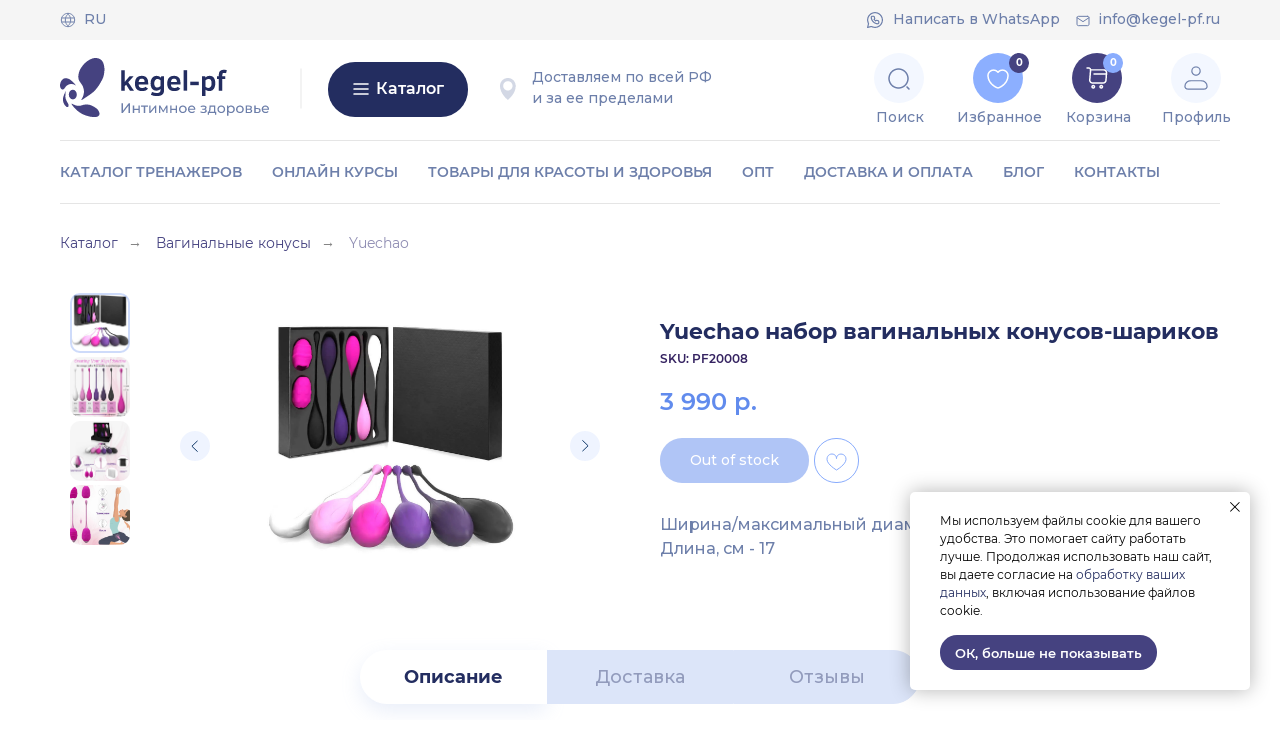

--- FILE ---
content_type: text/html; charset=UTF-8
request_url: https://kegel-pf.ru/yuechao
body_size: 52092
content:
<!DOCTYPE html> <html> <head> <meta charset="utf-8" /> <meta http-equiv="Content-Type" content="text/html; charset=utf-8" /> <meta name="viewport" content="width=device-width, initial-scale=1.0" /> <meta name="google-site-verification" content="ch_-jY2lLWY3SBsGhwuQHNxSor4WTpIisRcjJM_8JTM" /> <!--metatextblock--> <title>Yuechao - набор вагинальных тренажеров конусов-шариков Кегеля (6 шт.) - kegel-pf.ru</title> <meta name="description" content="Купить вагинальный тренажер Yuechao Набор вагинальных конусов-шариков Кегеля (6 шт.) со сменными насадками (2 шт.) для укрепления женских интимных мышц с доставкой по России." /> <meta property="og:url" content="https://kegel-pf.ru/yuechao" /> <meta property="og:title" content="Yuechao - набор вагинальных тренажеров конусов-шариков Кегеля (6 шт.) - kegel-pf.ru" /> <meta property="og:description" content="Купить вагинальный тренажер Yuechao Набор вагинальных конусов-шариков Кегеля (6 шт.) со сменными насадками (2 шт.) для укрепления женских интимных мышц с доставкой по России." /> <meta property="og:type" content="website" /> <meta property="og:image" content="https://static.tildacdn.com/tild3732-3161-4162-a631-663563306466/logo.jpg" /> <link rel="canonical" href="https://kegel-pf.ru/yuechao"> <!--/metatextblock--> <meta name="format-detection" content="telephone=no" /> <meta http-equiv="x-dns-prefetch-control" content="on"> <link rel="dns-prefetch" href="https://ws.tildacdn.com"> <link rel="dns-prefetch" href="https://static.tildacdn.com"> <link rel="icon" type="image/x-icon" sizes="32x32" href="https://static.tildacdn.com/tild6465-3230-4536-a266-666565653037/favicon_4.ico" media="(prefers-color-scheme: light)"/> <link rel="icon" type="image/png" sizes="32x32" href="https://static.tildacdn.com/tild6166-6661-4262-b734-363236316562/Favicon_32_32.png" media="(prefers-color-scheme: dark)"/> <link rel="icon" type="image/svg+xml" sizes="any" href="https://static.tildacdn.com/tild3166-3030-4338-b035-666331343636/Favicon.svg"> <link rel="apple-touch-icon" type="image/png" href="https://static.tildacdn.com/tild6136-3037-4138-b937-656432666665/Favicon_180_180.png"> <link rel="icon" type="image/png" sizes="192x192" href="https://static.tildacdn.com/tild6136-3037-4138-b937-656432666665/Favicon_180_180.png"> <link rel="alternate" type="application/rss+xml" title="КЕГЕЛЬ-ПФ | RU" href="https://kegel-pf.ru/rss.xml" /> <!-- Assets --> <script src="https://neo.tildacdn.com/js/tilda-fallback-1.0.min.js" async charset="utf-8"></script> <link rel="stylesheet" href="https://static.tildacdn.com/css/tilda-grid-3.0.min.css" type="text/css" media="all" onerror="this.loaderr='y';"/> <link rel="stylesheet" href="https://static.tildacdn.com/ws/project1112850/tilda-blocks-page22445754.min.css?t=1768287885" type="text/css" media="all" onerror="this.loaderr='y';" /> <link rel="preconnect" href="https://fonts.gstatic.com"> <link href="https://fonts.googleapis.com/css2?family=Montserrat:wght@100..900&subset=latin,cyrillic" rel="stylesheet"> <link rel="stylesheet" href="https://static.tildacdn.com/css/tilda-animation-2.0.min.css" type="text/css" media="all" onerror="this.loaderr='y';" /> <link rel="stylesheet" href="https://static.tildacdn.com/css/tilda-slds-1.4.min.css" type="text/css" media="print" onload="this.media='all';" onerror="this.loaderr='y';" /> <noscript><link rel="stylesheet" href="https://static.tildacdn.com/css/tilda-slds-1.4.min.css" type="text/css" media="all" /></noscript> <link rel="stylesheet" href="https://static.tildacdn.com/css/tilda-catalog-1.1.min.css" type="text/css" media="print" onload="this.media='all';" onerror="this.loaderr='y';" /> <noscript><link rel="stylesheet" href="https://static.tildacdn.com/css/tilda-catalog-1.1.min.css" type="text/css" media="all" /></noscript> <link rel="stylesheet" href="https://static.tildacdn.com/css/tilda-forms-1.0.min.css" type="text/css" media="all" onerror="this.loaderr='y';" /> <link rel="stylesheet" href="https://static.tildacdn.com/css/tilda-popup-1.1.min.css" type="text/css" media="print" onload="this.media='all';" onerror="this.loaderr='y';" /> <noscript><link rel="stylesheet" href="https://static.tildacdn.com/css/tilda-popup-1.1.min.css" type="text/css" media="all" /></noscript> <link rel="stylesheet" href="https://static.tildacdn.com/css/tilda-catalog-filters-1.0.min.css" type="text/css" media="all" onerror="this.loaderr='y';" /> <link rel="stylesheet" href="https://static.tildacdn.com/css/tilda-menusub-1.0.min.css" type="text/css" media="print" onload="this.media='all';" onerror="this.loaderr='y';" /> <noscript><link rel="stylesheet" href="https://static.tildacdn.com/css/tilda-menusub-1.0.min.css" type="text/css" media="all" /></noscript> <link rel="stylesheet" href="https://static.tildacdn.com/css/tilda-menu-widgeticons-1.0.min.css" type="text/css" media="all" onerror="this.loaderr='y';" /> <link rel="stylesheet" href="https://static.tildacdn.com/css/tilda-wishlist-1.0.min.css" type="text/css" media="all" onerror="this.loaderr='y';" /> <link rel="stylesheet" href="https://static.tildacdn.com/css/tilda-cart-1.0.min.css" type="text/css" media="all" onerror="this.loaderr='y';" /> <link rel="stylesheet" href="https://static.tildacdn.com/css/tilda-delivery-1.0.min.css" type="text/css" media="print" onload="this.media='all';" onerror="this.loaderr='y';" /> <noscript><link rel="stylesheet" href="https://static.tildacdn.com/css/tilda-delivery-1.0.min.css" type="text/css" media="all" /></noscript> <link rel="stylesheet" href="https://static.tildacdn.com/css/tilda-zoom-2.0.min.css" type="text/css" media="print" onload="this.media='all';" onerror="this.loaderr='y';" /> <noscript><link rel="stylesheet" href="https://static.tildacdn.com/css/tilda-zoom-2.0.min.css" type="text/css" media="all" /></noscript> <link rel="stylesheet" type="text/css" href="https://ws.tildacdn.com/project1112850/custom.css?t=1768287885"> <script nomodule src="https://static.tildacdn.com/js/tilda-polyfill-1.0.min.js" charset="utf-8"></script> <script type="text/javascript">function t_onReady(func) {if(document.readyState!='loading') {func();} else {document.addEventListener('DOMContentLoaded',func);}}
function t_onFuncLoad(funcName,okFunc,time) {if(typeof window[funcName]==='function') {okFunc();} else {setTimeout(function() {t_onFuncLoad(funcName,okFunc,time);},(time||100));}}function t_throttle(fn,threshhold,scope) {return function() {fn.apply(scope||this,arguments);};}function t396_initialScale(t){var e=document.getElementById("rec"+t);if(e){var i=e.querySelector(".t396__artboard");if(i){window.tn_scale_initial_window_width||(window.tn_scale_initial_window_width=document.documentElement.clientWidth);var a=window.tn_scale_initial_window_width,r=[],n,l=i.getAttribute("data-artboard-screens");if(l){l=l.split(",");for(var o=0;o<l.length;o++)r[o]=parseInt(l[o],10)}else r=[320,480,640,960,1200];for(var o=0;o<r.length;o++){var d=r[o];a>=d&&(n=d)}var _="edit"===window.allrecords.getAttribute("data-tilda-mode"),c="center"===t396_getFieldValue(i,"valign",n,r),s="grid"===t396_getFieldValue(i,"upscale",n,r),w=t396_getFieldValue(i,"height_vh",n,r),g=t396_getFieldValue(i,"height",n,r),u=!!window.opr&&!!window.opr.addons||!!window.opera||-1!==navigator.userAgent.indexOf(" OPR/");if(!_&&c&&!s&&!w&&g&&!u){var h=parseFloat((a/n).toFixed(3)),f=[i,i.querySelector(".t396__carrier"),i.querySelector(".t396__filter")],v=Math.floor(parseInt(g,10)*h)+"px",p;i.style.setProperty("--initial-scale-height",v);for(var o=0;o<f.length;o++)f[o].style.setProperty("height","var(--initial-scale-height)");t396_scaleInitial__getElementsToScale(i).forEach((function(t){t.style.zoom=h}))}}}}function t396_scaleInitial__getElementsToScale(t){return t?Array.prototype.slice.call(t.children).filter((function(t){return t&&(t.classList.contains("t396__elem")||t.classList.contains("t396__group"))})):[]}function t396_getFieldValue(t,e,i,a){var r,n=a[a.length-1];if(!(r=i===n?t.getAttribute("data-artboard-"+e):t.getAttribute("data-artboard-"+e+"-res-"+i)))for(var l=0;l<a.length;l++){var o=a[l];if(!(o<=i)&&(r=o===n?t.getAttribute("data-artboard-"+e):t.getAttribute("data-artboard-"+e+"-res-"+o)))break}return r}window.TN_SCALE_INITIAL_VER="1.0",window.tn_scale_initial_window_width=null;</script> <script src="https://static.tildacdn.com/js/jquery-1.10.2.min.js" charset="utf-8" onerror="this.loaderr='y';"></script> <script src="https://static.tildacdn.com/js/tilda-scripts-3.0.min.js" charset="utf-8" defer onerror="this.loaderr='y';"></script> <script src="https://static.tildacdn.com/ws/project1112850/tilda-blocks-page22445754.min.js?t=1768287885" charset="utf-8" async onerror="this.loaderr='y';"></script> <script src="https://static.tildacdn.com/js/tilda-lazyload-1.0.min.js" charset="utf-8" async onerror="this.loaderr='y';"></script> <script src="https://static.tildacdn.com/js/tilda-animation-2.0.min.js" charset="utf-8" async onerror="this.loaderr='y';"></script> <script src="https://static.tildacdn.com/js/tilda-slds-1.4.min.js" charset="utf-8" async onerror="this.loaderr='y';"></script> <script src="https://static.tildacdn.com/js/hammer.min.js" charset="utf-8" async onerror="this.loaderr='y';"></script> <script src="https://static.tildacdn.com/js/tilda-products-1.0.min.js" charset="utf-8" async onerror="this.loaderr='y';"></script> <script src="https://static.tildacdn.com/js/tilda-catalog-1.1.min.js" charset="utf-8" async onerror="this.loaderr='y';"></script> <script src="https://static.tildacdn.com/js/tilda-zero-1.1.min.js" charset="utf-8" async onerror="this.loaderr='y';"></script> <script src="https://static.tildacdn.com/js/tilda-menusub-1.0.min.js" charset="utf-8" async onerror="this.loaderr='y';"></script> <script src="https://static.tildacdn.com/js/tilda-menu-1.0.min.js" charset="utf-8" async onerror="this.loaderr='y';"></script> <script src="https://static.tildacdn.com/js/tilda-menu-widgeticons-1.0.min.js" charset="utf-8" async onerror="this.loaderr='y';"></script> <script src="https://static.tildacdn.com/js/tilda-widget-positions-1.0.min.js" charset="utf-8" async onerror="this.loaderr='y';"></script> <script src="https://static.tildacdn.com/js/tilda-forms-1.0.min.js" charset="utf-8" async onerror="this.loaderr='y';"></script> <script src="https://static.tildacdn.com/js/tilda-wishlist-1.0.min.js" charset="utf-8" async onerror="this.loaderr='y';"></script> <script src="https://static.tildacdn.com/js/tilda-cart-1.1.min.js" charset="utf-8" async onerror="this.loaderr='y';"></script> <script src="https://static.tildacdn.com/js/tilda-delivery-1.0.min.js" charset="utf-8" async onerror="this.loaderr='y';"></script> <script src="https://static.tildacdn.com/js/tilda-popup-1.0.min.js" charset="utf-8" async onerror="this.loaderr='y';"></script> <script src="https://static.tildacdn.com/js/tilda-animation-sbs-1.0.min.js" charset="utf-8" async onerror="this.loaderr='y';"></script> <script src="https://static.tildacdn.com/js/tilda-zoom-2.0.min.js" charset="utf-8" async onerror="this.loaderr='y';"></script> <script src="https://static.tildacdn.com/js/tilda-zero-scale-1.0.min.js" charset="utf-8" async onerror="this.loaderr='y';"></script> <script src="https://static.tildacdn.com/js/tilda-skiplink-1.0.min.js" charset="utf-8" async onerror="this.loaderr='y';"></script> <script src="https://static.tildacdn.com/js/tilda-events-1.0.min.js" charset="utf-8" async onerror="this.loaderr='y';"></script> <script type="text/javascript" src="https://static.tildacdn.com/js/tilda-buyer-dashboard-1.0.min.js" charset="utf-8" async onerror="this.loaderr='y';"></script> <!-- nominify begin --><meta name='wmail-verification' content='0092a155f2bef4547095ec798539bf9c' /> <!-- Yandex.Metrika counter --> <script type="text/javascript" >
   (function(m,e,t,r,i,k,a){m[i]=m[i]||function(){(m[i].a=m[i].a||[]).push(arguments)};
   m[i].l=1*new Date();
   for (var j = 0; j < document.scripts.length; j++) {if (document.scripts[j].src === r) { return; }}
   k=e.createElement(t),a=e.getElementsByTagName(t)[0],k.async=1,k.src=r,a.parentNode.insertBefore(k,a)})
   (window, document, "script", "https://mc.yandex.ru/metrika/tag.js", "ym");

   ym(52710157, "init", {
        clickmap:true,
        trackLinks:true,
        accurateTrackBounce:true,
        webvisor:true,
        ecommerce:"dataLayer"
   });
</script> <noscript><div><img src="https://mc.yandex.ru/watch/52710157" style="position:absolute; left:-9999px;" alt="" /></div></noscript> <!-- /Yandex.Metrika counter --><!-- nominify end --><script type="text/javascript">window.dataLayer=window.dataLayer||[];</script> <script type="text/javascript">(function() {if((/bot|google|yandex|baidu|bing|msn|duckduckbot|teoma|slurp|crawler|spider|robot|crawling|facebook/i.test(navigator.userAgent))===false&&typeof(sessionStorage)!='undefined'&&sessionStorage.getItem('visited')!=='y'&&document.visibilityState){var style=document.createElement('style');style.type='text/css';style.innerHTML='@media screen and (min-width: 980px) {.t-records {opacity: 0;}.t-records_animated {-webkit-transition: opacity ease-in-out .2s;-moz-transition: opacity ease-in-out .2s;-o-transition: opacity ease-in-out .2s;transition: opacity ease-in-out .2s;}.t-records.t-records_visible {opacity: 1;}}';document.getElementsByTagName('head')[0].appendChild(style);function t_setvisRecs(){var alr=document.querySelectorAll('.t-records');Array.prototype.forEach.call(alr,function(el) {el.classList.add("t-records_animated");});setTimeout(function() {Array.prototype.forEach.call(alr,function(el) {el.classList.add("t-records_visible");});sessionStorage.setItem("visited","y");},400);}
document.addEventListener('DOMContentLoaded',t_setvisRecs);}})();</script></head> <body class="t-body" style="margin:0;"> <!--allrecords--> <div id="allrecords" class="t-records" data-hook="blocks-collection-content-node" data-tilda-project-id="1112850" data-tilda-page-id="22445754" data-tilda-page-alias="yuechao" data-tilda-formskey="7b2a9d125f87d2e4e349271e80df407c" data-tilda-lazy="yes" data-tilda-root-zone="com" data-tilda-project-headcode="yes" data-tilda-ts="y" data-tilda-project-country="RU"> <!--header--> <header id="t-header" class="t-records" data-hook="blocks-collection-content-node" data-tilda-project-id="1112850" data-tilda-page-id="4822038" data-tilda-page-alias="header" data-tilda-formskey="7b2a9d125f87d2e4e349271e80df407c" data-tilda-lazy="yes" data-tilda-root-zone="com" data-tilda-project-headcode="yes" data-tilda-ts="y" data-tilda-project-country="RU"> <div id="rec597101958" class="r t-rec t-rec_pt_0 t-rec_pb_0 t-screenmin-480px" style="padding-top:0px;padding-bottom:0px; " data-animationappear="off" data-record-type="396" data-screen-min="480px"> <!-- T396 --> <style>#rec597101958 .t396__artboard {height:40px;background-color:#f5f5f5;}#rec597101958 .t396__filter {height:40px;}#rec597101958 .t396__carrier{height:40px;background-position:center center;background-attachment:scroll;background-size:cover;background-repeat:no-repeat;}@media screen and (max-width:1199px) {#rec597101958 .t396__artboard,#rec597101958 .t396__filter,#rec597101958 .t396__carrier {}#rec597101958 .t396__filter {}#rec597101958 .t396__carrier {background-attachment:scroll;}}@media screen and (max-width:959px) {#rec597101958 .t396__artboard,#rec597101958 .t396__filter,#rec597101958 .t396__carrier {}#rec597101958 .t396__filter {}#rec597101958 .t396__carrier {background-attachment:scroll;}}@media screen and (max-width:639px) {#rec597101958 .t396__artboard,#rec597101958 .t396__filter,#rec597101958 .t396__carrier {}#rec597101958 .t396__filter {}#rec597101958 .t396__carrier {background-attachment:scroll;}}@media screen and (max-width:479px) {#rec597101958 .t396__artboard,#rec597101958 .t396__filter,#rec597101958 .t396__carrier {}#rec597101958 .t396__filter {}#rec597101958 .t396__carrier {background-attachment:scroll;}}#rec597101958 .tn-elem[data-elem-id="1685264645685"]{z-index:2;top:12px;;left:calc(50% - 600px + 827px);;width:16px;height:auto;}#rec597101958 .tn-elem[data-elem-id="1685264645685"] .tn-atom{background-position:center center;border-width:var(--t396-borderwidth,0);border-style:var(--t396-borderstyle,solid);border-color:var(--t396-bordercolor,transparent);transition:background-color var(--t396-speedhover,0s) ease-in-out,color var(--t396-speedhover,0s) ease-in-out,border-color var(--t396-speedhover,0s) ease-in-out,box-shadow var(--t396-shadowshoverspeed,0.2s) ease-in-out;}@media screen and (max-width:1199px){#rec597101958 .tn-elem[data-elem-id="1685264645685"]{top:10px;;left:calc(50% - 480px + 610px);;height:auto;}}@media screen and (max-width:959px){#rec597101958 .tn-elem[data-elem-id="1685264645685"]{left:calc(50% - 320px + 290px);;height:auto;}}@media screen and (max-width:639px){#rec597101958 .tn-elem[data-elem-id="1685264645685"]{top:10px;;left:calc(50% - 240px + 130px);;height:auto;}}#rec597101958 .tn-elem[data-elem-id="1685274545649"]{z-index:3;top:12px;;left:calc(50% - 600px + 20px);;width:16px;height:auto;}#rec597101958 .tn-elem[data-elem-id="1685274545649"] .tn-atom{background-position:center center;border-width:var(--t396-borderwidth,0);border-style:var(--t396-borderstyle,solid);border-color:var(--t396-bordercolor,transparent);transition:background-color var(--t396-speedhover,0s) ease-in-out,color var(--t396-speedhover,0s) ease-in-out,border-color var(--t396-speedhover,0s) ease-in-out,box-shadow var(--t396-shadowshoverspeed,0.2s) ease-in-out;}@media screen and (max-width:1199px){#rec597101958 .tn-elem[data-elem-id="1685274545649"]{top:12px;;left:calc(50% - 480px + 10px);;height:auto;}}#rec597101958 .tn-elem[data-elem-id="1685264744473"]{z-index:4;top:10px;;left:calc(50% - 600px + 1035px);;width:16px;height:auto;}#rec597101958 .tn-elem[data-elem-id="1685264744473"] .tn-atom{background-position:center center;border-width:var(--t396-borderwidth,0);border-style:var(--t396-borderstyle,solid);border-color:var(--t396-bordercolor,transparent);transition:background-color var(--t396-speedhover,0s) ease-in-out,color var(--t396-speedhover,0s) ease-in-out,border-color var(--t396-speedhover,0s) ease-in-out,box-shadow var(--t396-shadowshoverspeed,0.2s) ease-in-out;}@media screen and (max-width:1199px){#rec597101958 .tn-elem[data-elem-id="1685264744473"]{left:calc(50% - 480px + 805px);;height:auto;}}@media screen and (max-width:959px){#rec597101958 .tn-elem[data-elem-id="1685264744473"]{left:calc(50% - 320px + 485px);;height:auto;}}@media screen and (max-width:639px){#rec597101958 .tn-elem[data-elem-id="1685264744473"]{left:calc(50% - 240px + 325px);;height:auto;}}#rec597101958 .tn-elem[data-elem-id="1685264668852"]{color:#6d7faa;z-index:5;top:9px;;left:calc(50% - 600px + 853px);;width:169px;height:auto;}#rec597101958 .tn-elem[data-elem-id="1685264668852"] .tn-atom{color:#6d7faa;font-size:14px;font-family:'Montserrat',Arial,sans-serif;line-height:1.55;font-weight:500;background-position:center center;border-width:var(--t396-borderwidth,0);border-style:var(--t396-borderstyle,solid);border-color:var(--t396-bordercolor,transparent);transition:background-color var(--t396-speedhover,0s) ease-in-out,color var(--t396-speedhover,0s) ease-in-out,border-color var(--t396-speedhover,0s) ease-in-out,box-shadow var(--t396-shadowshoverspeed,0.2s) ease-in-out;text-shadow:var(--t396-shadow-text-x,0px) var(--t396-shadow-text-y,0px) var(--t396-shadow-text-blur,0px) rgba(var(--t396-shadow-text-color),var(--t396-shadow-text-opacity,100%));}@media screen and (max-width:1199px){#rec597101958 .tn-elem[data-elem-id="1685264668852"]{left:calc(50% - 480px + 636px);;height:auto;}}@media screen and (max-width:959px){#rec597101958 .tn-elem[data-elem-id="1685264668852"]{left:calc(50% - 320px + 316px);;height:auto;}}@media screen and (max-width:639px){#rec597101958 .tn-elem[data-elem-id="1685264668852"]{left:calc(50% - 240px + 156px);;height:auto;}}#rec597101958 .tn-elem[data-elem-id="1685274545654"]{color:#6d7faa;z-index:6;top:9px;;left:calc(50% - 600px + 44px);;width:21px;height:auto;}#rec597101958 .tn-elem[data-elem-id="1685274545654"] .tn-atom{color:#6d7faa;font-size:14px;font-family:'Montserrat',Arial,sans-serif;line-height:1.55;font-weight:500;background-position:center center;border-width:var(--t396-borderwidth,0);border-style:var(--t396-borderstyle,solid);border-color:var(--t396-bordercolor,transparent);transition:background-color var(--t396-speedhover,0s) ease-in-out,color var(--t396-speedhover,0s) ease-in-out,border-color var(--t396-speedhover,0s) ease-in-out,box-shadow var(--t396-shadowshoverspeed,0.2s) ease-in-out;text-shadow:var(--t396-shadow-text-x,0px) var(--t396-shadow-text-y,0px) var(--t396-shadow-text-blur,0px) rgba(var(--t396-shadow-text-color),var(--t396-shadow-text-opacity,100%));}@media screen and (max-width:1199px){#rec597101958 .tn-elem[data-elem-id="1685274545654"]{left:calc(50% - 480px + 36px);;height:auto;}}#rec597101958 .tn-elem[data-elem-id="1685264744479"]{color:#6d7faa;text-align:right;z-index:7;top:9px;;left:calc(50% - 600px + 1049px);;width:131px;height:auto;}#rec597101958 .tn-elem[data-elem-id="1685264744479"] .tn-atom{color:#6d7faa;font-size:14px;font-family:'Montserrat',Arial,sans-serif;line-height:1.55;font-weight:500;background-position:center center;border-width:var(--t396-borderwidth,0);border-style:var(--t396-borderstyle,solid);border-color:var(--t396-bordercolor,transparent);transition:background-color var(--t396-speedhover,0s) ease-in-out,color var(--t396-speedhover,0s) ease-in-out,border-color var(--t396-speedhover,0s) ease-in-out,box-shadow var(--t396-shadowshoverspeed,0.2s) ease-in-out;text-shadow:var(--t396-shadow-text-x,0px) var(--t396-shadow-text-y,0px) var(--t396-shadow-text-blur,0px) rgba(var(--t396-shadow-text-color),var(--t396-shadow-text-opacity,100%));}@media screen and (max-width:1199px){#rec597101958 .tn-elem[data-elem-id="1685264744479"]{left:calc(50% - 480px + 819px);;height:auto;}}@media screen and (max-width:959px){#rec597101958 .tn-elem[data-elem-id="1685264744479"]{left:calc(50% - 320px + 499px);;height:auto;}}@media screen and (max-width:639px){#rec597101958 .tn-elem[data-elem-id="1685264744479"]{left:calc(50% - 240px + 339px);;height:auto;}}</style> <div class='t396'> <div class="t396__artboard" data-artboard-recid="597101958" data-artboard-screens="320,480,640,960,1200" data-artboard-height="40" data-artboard-valign="top" data-artboard-upscale="grid"> <div class="t396__carrier" data-artboard-recid="597101958"></div> <div class="t396__filter" data-artboard-recid="597101958"></div> <div class='t396__elem tn-elem tn-elem__5971019581685264645685' data-elem-id='1685264645685' data-elem-type='image' data-field-top-value="12" data-field-left-value="827" data-field-width-value="16" data-field-axisy-value="top" data-field-axisx-value="left" data-field-container-value="grid" data-field-topunits-value="px" data-field-leftunits-value="px" data-field-heightunits-value="" data-field-widthunits-value="px" data-field-filewidth-value="201" data-field-fileheight-value="201" data-field-top-res-480-value="10" data-field-left-res-480-value="130" data-field-left-res-640-value="290" data-field-top-res-960-value="10" data-field-left-res-960-value="610"> <div class='tn-atom'> <img class='tn-atom__img t-img' data-original='https://static.tildacdn.com/tild3736-6238-4532-a338-633833346237/whatsapp.svg'
src='https://static.tildacdn.com/tild3736-6238-4532-a338-633833346237/whatsapp.svg'
alt='' imgfield='tn_img_1685264645685'
/> </div> </div> <div class='t396__elem tn-elem tn-elem__5971019581685274545649' data-elem-id='1685274545649' data-elem-type='image' data-field-top-value="12" data-field-left-value="20" data-field-width-value="16" data-field-axisy-value="top" data-field-axisx-value="left" data-field-container-value="grid" data-field-topunits-value="px" data-field-leftunits-value="px" data-field-heightunits-value="" data-field-widthunits-value="px" data-field-filewidth-value="16" data-field-fileheight-value="16" data-field-top-res-960-value="12" data-field-left-res-960-value="10"> <div class='tn-atom'> <img class='tn-atom__img t-img' data-original='https://static.tildacdn.com/tild3531-3730-4938-b435-366362343638/language.svg'
src='https://static.tildacdn.com/tild3531-3730-4938-b435-366362343638/language.svg'
alt='' imgfield='tn_img_1685274545649'
/> </div> </div> <div class='t396__elem tn-elem tn-elem__5971019581685264744473' data-elem-id='1685264744473' data-elem-type='image' data-field-top-value="10" data-field-left-value="1035" data-field-width-value="16" data-field-axisy-value="top" data-field-axisx-value="left" data-field-container-value="grid" data-field-topunits-value="px" data-field-leftunits-value="px" data-field-heightunits-value="" data-field-widthunits-value="px" data-field-filewidth-value="16" data-field-fileheight-value="19" data-field-left-res-480-value="325" data-field-left-res-640-value="485" data-field-left-res-960-value="805"> <div class='tn-atom'> <img class='tn-atom__img t-img' data-original='https://static.tildacdn.com/tild3034-3461-4636-b165-336361353636/mail-3.svg'
src='https://static.tildacdn.com/tild3034-3461-4636-b165-336361353636/mail-3.svg'
alt='' imgfield='tn_img_1685264744473'
/> </div> </div> <div class='t396__elem tn-elem tn-elem__5971019581685264668852' data-elem-id='1685264668852' data-elem-type='text' data-field-top-value="9" data-field-left-value="853" data-field-width-value="169" data-field-axisy-value="top" data-field-axisx-value="left" data-field-container-value="grid" data-field-topunits-value="px" data-field-leftunits-value="px" data-field-heightunits-value="" data-field-widthunits-value="px" data-field-fontsize-value="14" data-field-left-res-480-value="156" data-field-left-res-640-value="316" data-field-left-res-960-value="636"> <div class='tn-atom'><a href="https://api.whatsapp.com/send/?phone=79951569029&amp;text&amp;type=phone_number&amp;app_absent=0"style="color: inherit">Напиcать в WhatsApp</a></div> </div> <div class='t396__elem tn-elem tn-elem__5971019581685274545654' data-elem-id='1685274545654' data-elem-type='text' data-field-top-value="9" data-field-left-value="44" data-field-width-value="21" data-field-axisy-value="top" data-field-axisx-value="left" data-field-container-value="grid" data-field-topunits-value="px" data-field-leftunits-value="px" data-field-heightunits-value="" data-field-widthunits-value="px" data-field-fontsize-value="14" data-field-left-res-960-value="36"> <div class='tn-atom'field='tn_text_1685274545654'>RU</div> </div> <div class='t396__elem tn-elem tn-elem__5971019581685264744479' data-elem-id='1685264744479' data-elem-type='text' data-field-top-value="9" data-field-left-value="1049" data-field-width-value="131" data-field-axisy-value="top" data-field-axisx-value="left" data-field-container-value="grid" data-field-topunits-value="px" data-field-leftunits-value="px" data-field-heightunits-value="" data-field-widthunits-value="px" data-field-fontsize-value="14" data-field-left-res-480-value="339" data-field-left-res-640-value="499" data-field-left-res-960-value="819"> <div class='tn-atom'><a href="mailto:info@kegel-pf.ru"style="color: inherit">info@kegel-pf.ru</a></div> </div> </div> </div> <script>t_onReady(function() {t_onFuncLoad('t396_init',function() {t396_init('597101958');});});</script> <!-- /T396 --> </div> <div id="rec242514534" class="r t-rec t-rec_pt_0 t-rec_pb_0" style="padding-top:0px;padding-bottom:0px; " data-animationappear="off" data-record-type="396"> <!-- T396 --> <style>#rec242514534 .t396__artboard {height:100px;background-color:#ffffff;}#rec242514534 .t396__filter {height:100px;}#rec242514534 .t396__carrier{height:100px;background-position:center center;background-attachment:scroll;background-size:cover;background-repeat:no-repeat;}@media screen and (max-width:1199px) {#rec242514534 .t396__artboard,#rec242514534 .t396__filter,#rec242514534 .t396__carrier {}#rec242514534 .t396__filter {}#rec242514534 .t396__carrier {background-attachment:scroll;}}@media screen and (max-width:959px) {#rec242514534 .t396__artboard,#rec242514534 .t396__filter,#rec242514534 .t396__carrier {height:80px;}#rec242514534 .t396__filter {}#rec242514534 .t396__carrier {background-attachment:scroll;}}@media screen and (max-width:639px) {#rec242514534 .t396__artboard,#rec242514534 .t396__filter,#rec242514534 .t396__carrier {}#rec242514534 .t396__filter {}#rec242514534 .t396__carrier {background-attachment:scroll;}}@media screen and (max-width:479px) {#rec242514534 .t396__artboard,#rec242514534 .t396__filter,#rec242514534 .t396__carrier {}#rec242514534 .t396__filter {}#rec242514534 .t396__carrier {background-attachment:scroll;}}#rec242514534 .tn-elem[data-elem-id="1685266874845"]{color:#ffffff;text-align:center;z-index:3;top:-272px;;left:calc(50% - 600px + 297px);;width:55px;height:55px;}#rec242514534 .tn-elem[data-elem-id="1685266874845"] .tn-atom{color:#ffffff;font-size:14px;font-family:'Arial',Arial,sans-serif;line-height:1.55;font-weight:600;border-radius:30px 30px 30px 30px;background-color:transparent;background-position:center center;border-width:var(--t396-borderwidth,0);border-style:var(--t396-borderstyle,solid);border-color:transparent;--t396-speedhover:0.2s;transition:background-color var(--t396-speedhover,0s) ease-in-out,color var(--t396-speedhover,0s) ease-in-out,border-color var(--t396-speedhover,0s) ease-in-out,box-shadow var(--t396-shadowshoverspeed,0.2s) ease-in-out;position:relative;z-index:1;background-image:none;--t396-bgcolor-color:#232d60;--t396-bgcolor-image:none;--t396-bgcolor-hover-color:#89acfd;--t396-bgcolor-hover-image:none;-webkit-box-pack:center;-ms-flex-pack:center;justify-content:center;}#rec242514534 .tn-elem[data-elem-id="1685266874845"] .tn-atom::before,#rec242514534 .tn-elem[data-elem-id="1685266874845"] .tn-atom::after{--t396-borderoffset:calc(var(--t396-borderwidth,0px) * var(--t396-borderstyle-existed,1));content:'';position:absolute;width:calc(100% + 2 * var(--t396-borderoffset));height:calc(100% + 2 * var(--t396-borderoffset));left:calc(-1 * var(--t396-borderoffset));top:calc(-1 * var(--t396-borderoffset));box-sizing:border-box;background-origin:border-box;background-clip:border-box;pointer-events:none;border-radius:30px 30px 30px 30px;border-width:var(--t396-borderwidth,0);border-style:var(--t396-borderstyle,solid);transition:opacity var(--t396-speedhover,0s) ease-in-out;;}#rec242514534 .tn-elem[data-elem-id="1685266874845"] .tn-atom::before{z-index:-2;opacity:1;border-color:var(--t396-bordercolor,transparent);background-color:var(--t396-bgcolor-color,transparent);background-image:var(--t396-bgcolor-image,none);}#rec242514534 .tn-elem[data-elem-id="1685266874845"] .tn-atom::after{z-index:-1;opacity:0;border-color:var(--t396-bordercolor-hover,var(--t396-bordercolor,transparent));background-color:var(--t396-bgcolor-hover-color,var(--t396-bgcolor-color,transparent));background-image:var(--t396-bgcolor-hover-image,var(--t396-bgcolor-image,none));}#rec242514534 .tn-elem[data-elem-id="1685266874845"] .tn-atom .tn-atom__button-text{transition:color var(--t396-speedhover,0s) ease-in-out;color:#ffffff;}@media (hover),(min-width:0\0){#rec242514534 .tn-elem[data-elem-id="1685266874845"] .tn-atom:hover::after{opacity:1;}}@media screen and (max-width:1199px){#rec242514534 .tn-elem[data-elem-id="1685266874845"]{display:block;width:px;}#rec242514534 .tn-elem[data-elem-id="1685266874845"] .tn-atom{white-space:normal;background-size:cover;}#rec242514534 .tn-elem[data-elem-id="1685266874845"] .tn-atom .tn-atom__button-text{overflow:visible;}}@media screen and (max-width:959px){#rec242514534 .tn-elem[data-elem-id="1685266874845"]{display:block;top:13px;;left:calc(50% - 320px + 10px);;width:55px;}#rec242514534 .tn-elem[data-elem-id="1685266874845"] .tn-atom{white-space:normal;background-size:cover;}#rec242514534 .tn-elem[data-elem-id="1685266874845"] .tn-atom .tn-atom__button-text{overflow:visible;}}@media screen and (max-width:639px){#rec242514534 .tn-elem[data-elem-id="1685266874845"]{display:block;width:px;}#rec242514534 .tn-elem[data-elem-id="1685266874845"] .tn-atom{white-space:normal;background-size:cover;}#rec242514534 .tn-elem[data-elem-id="1685266874845"] .tn-atom .tn-atom__button-text{overflow:visible;}}@media screen and (max-width:479px){#rec242514534 .tn-elem[data-elem-id="1685266874845"]{display:block;top:15px;;left:calc(50% - 160px + 20px);;width:50px;height:50px;}#rec242514534 .tn-elem[data-elem-id="1685266874845"] .tn-atom{white-space:normal;background-size:cover;}#rec242514534 .tn-elem[data-elem-id="1685266874845"] .tn-atom .tn-atom__button-text{overflow:visible;}}#rec242514534 .tn-elem[data-elem-id="1598703755865"]{color:#6d7faa;z-index:4;top:27px;;left:calc(50% - 600px + 492px);;width:180px;height:auto;}#rec242514534 .tn-elem[data-elem-id="1598703755865"] .tn-atom{vertical-align:middle;color:#6d7faa;font-size:14px;font-family:'Montserrat',Arial,sans-serif;line-height:1.55;font-weight:500;background-position:center center;border-width:var(--t396-borderwidth,0);border-style:var(--t396-borderstyle,solid);border-color:var(--t396-bordercolor,transparent);transition:background-color var(--t396-speedhover,0s) ease-in-out,color var(--t396-speedhover,0s) ease-in-out,border-color var(--t396-speedhover,0s) ease-in-out,box-shadow var(--t396-shadowshoverspeed,0.2s) ease-in-out;text-shadow:var(--t396-shadow-text-x,0px) var(--t396-shadow-text-y,0px) var(--t396-shadow-text-blur,0px) rgba(var(--t396-shadow-text-color),var(--t396-shadow-text-opacity,100%));}@media screen and (max-width:1199px){#rec242514534 .tn-elem[data-elem-id="1598703755865"]{display:table;top:-122px;;left:calc(50% - 480px + 462px);;height:auto;}}@media screen and (max-width:959px){#rec242514534 .tn-elem[data-elem-id="1598703755865"]{display:table;top:-163px;;left:calc(50% - 320px + 304px);;height:auto;}}@media screen and (max-width:639px){#rec242514534 .tn-elem[data-elem-id="1598703755865"]{display:table;height:auto;}}@media screen and (max-width:479px){#rec242514534 .tn-elem[data-elem-id="1598703755865"]{display:table;height:auto;}}#rec242514534 .tn-elem[data-elem-id="1632573749888"]{color:#6d7faa;z-index:5;top:30px;;left:calc(50% - 600px + 550px);;width:180px;height:auto;}#rec242514534 .tn-elem[data-elem-id="1632573749888"] .tn-atom{vertical-align:middle;color:#6d7faa;font-size:14px;font-family:'Montserrat',Arial,sans-serif;line-height:1.55;font-weight:500;background-position:center center;border-width:var(--t396-borderwidth,0);border-style:var(--t396-borderstyle,solid);border-color:var(--t396-bordercolor,transparent);transition:background-color var(--t396-speedhover,0s) ease-in-out,color var(--t396-speedhover,0s) ease-in-out,border-color var(--t396-speedhover,0s) ease-in-out,box-shadow var(--t396-shadowshoverspeed,0.2s) ease-in-out;text-shadow:var(--t396-shadow-text-x,0px) var(--t396-shadow-text-y,0px) var(--t396-shadow-text-blur,0px) rgba(var(--t396-shadow-text-color),var(--t396-shadow-text-opacity,100%));}@media screen and (max-width:1199px){#rec242514534 .tn-elem[data-elem-id="1632573749888"]{display:table;top:28px;;left:calc(50% - 480px + 292px);;height:auto;}}@media screen and (max-width:959px){#rec242514534 .tn-elem[data-elem-id="1632573749888"]{display:table;height:auto;}}@media screen and (max-width:639px){#rec242514534 .tn-elem[data-elem-id="1632573749888"]{display:table;height:auto;}}@media screen and (max-width:479px){#rec242514534 .tn-elem[data-elem-id="1632573749888"]{display:table;height:auto;}}#rec242514534 .tn-elem[data-elem-id="1598703792795"]{z-index:6;top:38px;;left:calc(50% - 600px + 460px);;width:16px;height:auto;}#rec242514534 .tn-elem[data-elem-id="1598703792795"] .tn-atom{border-radius:0px 0px 0px 0px;background-position:center center;border-width:var(--t396-borderwidth,0);border-style:var(--t396-borderstyle,solid);border-color:var(--t396-bordercolor,transparent);transition:background-color var(--t396-speedhover,0s) ease-in-out,color var(--t396-speedhover,0s) ease-in-out,border-color var(--t396-speedhover,0s) ease-in-out,box-shadow var(--t396-shadowshoverspeed,0.2s) ease-in-out;}#rec242514534 .tn-elem[data-elem-id="1598703792795"] .tn-atom__img{border-radius:0px 0px 0px 0px;object-position:center center;}@media screen and (max-width:1199px){#rec242514534 .tn-elem[data-elem-id="1598703792795"]{display:table;top:-111px;;left:calc(50% - 480px + 429px);;height:auto;}}@media screen and (max-width:959px){#rec242514534 .tn-elem[data-elem-id="1598703792795"]{display:table;top:-152px;;left:calc(50% - 320px + 271px);;height:auto;}}@media screen and (max-width:639px){#rec242514534 .tn-elem[data-elem-id="1598703792795"]{display:table;height:auto;}}@media screen and (max-width:479px){#rec242514534 .tn-elem[data-elem-id="1598703792795"]{display:table;height:auto;}}#rec242514534 .tn-elem[data-elem-id="1598703856651"]{z-index:7;top:48px;;left:calc(50% - 600px + 241px);;width:40px;height:1px;}#rec242514534 .tn-elem[data-elem-id="1598703856651"] .tn-atom{border-radius:0px 0px 0px 0px;opacity:0.1;background-color:#000000;background-position:center center;border-width:var(--t396-borderwidth,0);border-style:var(--t396-borderstyle,solid);border-color:var(--t396-bordercolor,transparent);transition:background-color var(--t396-speedhover,0s) ease-in-out,color var(--t396-speedhover,0s) ease-in-out,border-color var(--t396-speedhover,0s) ease-in-out,box-shadow var(--t396-shadowshoverspeed,0.2s) ease-in-out;-webkit-transform:rotate(90deg);-moz-transform:rotate(90deg);transform:rotate(90deg);}@media screen and (max-width:1199px){#rec242514534 .tn-elem[data-elem-id="1598703856651"]{display:table;top:52px;;left:calc(50% - 480px + 228px);;}}@media screen and (max-width:959px){#rec242514534 .tn-elem[data-elem-id="1598703856651"]{display:table;top:40px;;left:calc(50% - 320px + 208px);;}}@media screen and (max-width:639px){#rec242514534 .tn-elem[data-elem-id="1598703856651"]{display:table;top:40px;;left:calc(50% - 240px + 190px);;}}@media screen and (max-width:479px){#rec242514534 .tn-elem[data-elem-id="1598703856651"]{display:table;top:-72px;;left:calc(50% - 160px + 26px);;}}#rec242514534 .tn-elem[data-elem-id="1685264998595"]{color:#6d7faa;text-align:center;z-index:8;top:67px;;left:calc(50% - 600px + 836px);;width:47px;height:auto;}#rec242514534 .tn-elem[data-elem-id="1685264998595"] .tn-atom{vertical-align:middle;color:#6d7faa;font-size:14px;font-family:'Montserrat',Arial,sans-serif;line-height:1.55;font-weight:500;background-position:center center;border-width:var(--t396-borderwidth,0);border-style:var(--t396-borderstyle,solid);border-color:var(--t396-bordercolor,transparent);transition:background-color var(--t396-speedhover,0s) ease-in-out,color var(--t396-speedhover,0s) ease-in-out,border-color var(--t396-speedhover,0s) ease-in-out,box-shadow var(--t396-shadowshoverspeed,0.2s) ease-in-out;text-shadow:var(--t396-shadow-text-x,0px) var(--t396-shadow-text-y,0px) var(--t396-shadow-text-blur,0px) rgba(var(--t396-shadow-text-color),var(--t396-shadow-text-opacity,100%));}@media screen and (max-width:1199px){#rec242514534 .tn-elem[data-elem-id="1685264998595"]{display:table;top:67px;;left:calc(50% - 480px + 593px);;height:auto;}}@media screen and (max-width:959px){#rec242514534 .tn-elem[data-elem-id="1685264998595"]{display:table;top:-75px;;left:calc(50% - 320px + 363px);;height:auto;}}@media screen and (max-width:639px){#rec242514534 .tn-elem[data-elem-id="1685264998595"]{display:table;top:-70px;;left:calc(50% - 240px + 161px);;height:auto;}}@media screen and (max-width:479px){#rec242514534 .tn-elem[data-elem-id="1685264998595"]{display:table;height:auto;}}#rec242514534 .tn-elem[data-elem-id="1598708627545"]{z-index:9;top:18px;;left:calc(50% - 600px + 20px);;width:210px;height:auto;}#rec242514534 .tn-elem[data-elem-id="1598708627545"] .tn-atom{border-radius:0px 0px 0px 0px;background-position:center center;border-width:var(--t396-borderwidth,0);border-style:var(--t396-borderstyle,solid);border-color:var(--t396-bordercolor,transparent);transition:background-color var(--t396-speedhover,0s) ease-in-out,color var(--t396-speedhover,0s) ease-in-out,border-color var(--t396-speedhover,0s) ease-in-out,box-shadow var(--t396-shadowshoverspeed,0.2s) ease-in-out;}#rec242514534 .tn-elem[data-elem-id="1598708627545"] .tn-atom__img{border-radius:0px 0px 0px 0px;object-position:center center;}@media screen and (max-width:1199px){#rec242514534 .tn-elem[data-elem-id="1598708627545"]{display:table;top:13px;;left:calc(50% - 480px + 10px);;height:auto;}}@media screen and (max-width:959px){#rec242514534 .tn-elem[data-elem-id="1598708627545"]{display:table;top:-159px;;left:calc(50% - 320px + 8px);;height:auto;}}@media screen and (max-width:639px){#rec242514534 .tn-elem[data-elem-id="1598708627545"]{display:table;height:auto;}}@media screen and (max-width:479px){#rec242514534 .tn-elem[data-elem-id="1598708627545"]{display:table;height:auto;}}#rec242514534 .tn-elem[data-elem-id="1685265004990"]{color:#6d7faa;text-align:center;z-index:10;top:67px;;left:calc(50% - 600px + 917px);;width:83px;height:auto;}#rec242514534 .tn-elem[data-elem-id="1685265004990"] .tn-atom{vertical-align:middle;color:#6d7faa;font-size:14px;font-family:'Montserrat',Arial,sans-serif;line-height:1.55;font-weight:500;background-position:center center;border-width:var(--t396-borderwidth,0);border-style:var(--t396-borderstyle,solid);border-color:var(--t396-bordercolor,transparent);transition:background-color var(--t396-speedhover,0s) ease-in-out,color var(--t396-speedhover,0s) ease-in-out,border-color var(--t396-speedhover,0s) ease-in-out,box-shadow var(--t396-shadowshoverspeed,0.2s) ease-in-out;text-shadow:var(--t396-shadow-text-x,0px) var(--t396-shadow-text-y,0px) var(--t396-shadow-text-blur,0px) rgba(var(--t396-shadow-text-color),var(--t396-shadow-text-opacity,100%));}@media screen and (max-width:1199px){#rec242514534 .tn-elem[data-elem-id="1685265004990"]{display:table;top:67px;;left:calc(50% - 480px + 675px);;width:83px;height:auto;}#rec242514534 .tn-elem[data-elem-id="1685265004990"] .tn-atom{vertical-align:middle;white-space:normal;background-size:cover;}}@media screen and (max-width:959px){#rec242514534 .tn-elem[data-elem-id="1685265004990"]{display:table;top:-75px;;left:calc(50% - 320px + 443px);;height:auto;}}@media screen and (max-width:639px){#rec242514534 .tn-elem[data-elem-id="1685265004990"]{display:table;top:-70px;;left:calc(50% - 240px + 240px);;height:auto;}}@media screen and (max-width:479px){#rec242514534 .tn-elem[data-elem-id="1685265004990"]{display:table;height:auto;}}#rec242514534 .tn-elem[data-elem-id="1598704234440"]{color:#6d7faa;text-align:center;z-index:11;top:67px;;left:calc(50% - 600px + 1026px);;width:63px;height:auto;}#rec242514534 .tn-elem[data-elem-id="1598704234440"] .tn-atom{vertical-align:middle;color:#6d7faa;font-size:14px;font-family:'Montserrat',Arial,sans-serif;line-height:1.55;font-weight:500;background-position:center center;border-width:var(--t396-borderwidth,0);border-style:var(--t396-borderstyle,solid);border-color:var(--t396-bordercolor,transparent);transition:background-color var(--t396-speedhover,0s) ease-in-out,color var(--t396-speedhover,0s) ease-in-out,border-color var(--t396-speedhover,0s) ease-in-out,box-shadow var(--t396-shadowshoverspeed,0.2s) ease-in-out;text-shadow:var(--t396-shadow-text-x,0px) var(--t396-shadow-text-y,0px) var(--t396-shadow-text-blur,0px) rgba(var(--t396-shadow-text-color),var(--t396-shadow-text-opacity,100%));}@media screen and (max-width:1199px){#rec242514534 .tn-elem[data-elem-id="1598704234440"]{display:table;top:67px;;left:calc(50% - 480px + 785px);;width:63px;height:auto;}#rec242514534 .tn-elem[data-elem-id="1598704234440"] .tn-atom{vertical-align:middle;white-space:normal;background-size:cover;}}@media screen and (max-width:959px){#rec242514534 .tn-elem[data-elem-id="1598704234440"]{display:table;top:-75px;;left:calc(50% - 320px + 553px);;height:auto;}}@media screen and (max-width:639px){#rec242514534 .tn-elem[data-elem-id="1598704234440"]{display:table;top:-70px;;left:calc(50% - 240px + 351px);;height:auto;}}@media screen and (max-width:479px){#rec242514534 .tn-elem[data-elem-id="1598704234440"]{display:table;height:auto;}}#rec242514534 .tn-elem[data-elem-id="1750016692079"]{color:#6d7faa;text-align:center;z-index:12;top:67px;;left:calc(50% - 600px + 1122px);;width:68px;height:auto;}#rec242514534 .tn-elem[data-elem-id="1750016692079"] .tn-atom{vertical-align:middle;color:#6d7faa;font-size:14px;font-family:'Montserrat',Arial,sans-serif;line-height:1.55;font-weight:500;background-position:center center;border-width:var(--t396-borderwidth,0);border-style:var(--t396-borderstyle,solid);border-color:var(--t396-bordercolor,transparent);transition:background-color var(--t396-speedhover,0s) ease-in-out,color var(--t396-speedhover,0s) ease-in-out,border-color var(--t396-speedhover,0s) ease-in-out,box-shadow var(--t396-shadowshoverspeed,0.2s) ease-in-out;text-shadow:var(--t396-shadow-text-x,0px) var(--t396-shadow-text-y,0px) var(--t396-shadow-text-blur,0px) rgba(var(--t396-shadow-text-color),var(--t396-shadow-text-opacity,100%));}@media screen and (max-width:1199px){#rec242514534 .tn-elem[data-elem-id="1750016692079"]{display:table;top:67px;;left:calc(50% - 480px + 881px);;width:68px;height:auto;}#rec242514534 .tn-elem[data-elem-id="1750016692079"] .tn-atom{vertical-align:middle;white-space:normal;background-size:cover;}}@media screen and (max-width:959px){#rec242514534 .tn-elem[data-elem-id="1750016692079"]{display:table;top:-65px;;left:calc(50% - 320px + 563px);;height:auto;}}@media screen and (max-width:639px){#rec242514534 .tn-elem[data-elem-id="1750016692079"]{display:table;top:-60px;;left:calc(50% - 240px + 361px);;height:auto;}}@media screen and (max-width:479px){#rec242514534 .tn-elem[data-elem-id="1750016692079"]{display:table;height:auto;}}#rec242514534 .tn-elem[data-elem-id="1685265024035"]{color:#ffffff;text-align:center;z-index:13;top:22px;;left:calc(50% - 600px + 288px);;width:140px;height:55px;}#rec242514534 .tn-elem[data-elem-id="1685265024035"] .tn-atom{color:#ffffff;font-size:14px;font-family:'Arial',Arial,sans-serif;line-height:1.55;font-weight:600;border-radius:30px 30px 30px 30px;background-color:transparent;background-position:center center;border-width:var(--t396-borderwidth,0);border-style:var(--t396-borderstyle,solid);border-color:transparent;--t396-speedhover:0.2s;transition:background-color var(--t396-speedhover,0s) ease-in-out,color var(--t396-speedhover,0s) ease-in-out,border-color var(--t396-speedhover,0s) ease-in-out,box-shadow var(--t396-shadowshoverspeed,0.2s) ease-in-out;position:relative;z-index:1;background-image:none;--t396-bgcolor-color:#232d60;--t396-bgcolor-image:none;--t396-bgcolor-hover-color:#89acfd;--t396-bgcolor-hover-image:none;-webkit-box-pack:center;-ms-flex-pack:center;justify-content:center;}#rec242514534 .tn-elem[data-elem-id="1685265024035"] .tn-atom::before,#rec242514534 .tn-elem[data-elem-id="1685265024035"] .tn-atom::after{--t396-borderoffset:calc(var(--t396-borderwidth,0px) * var(--t396-borderstyle-existed,1));content:'';position:absolute;width:calc(100% + 2 * var(--t396-borderoffset));height:calc(100% + 2 * var(--t396-borderoffset));left:calc(-1 * var(--t396-borderoffset));top:calc(-1 * var(--t396-borderoffset));box-sizing:border-box;background-origin:border-box;background-clip:border-box;pointer-events:none;border-radius:30px 30px 30px 30px;border-width:var(--t396-borderwidth,0);border-style:var(--t396-borderstyle,solid);transition:opacity var(--t396-speedhover,0s) ease-in-out;;}#rec242514534 .tn-elem[data-elem-id="1685265024035"] .tn-atom::before{z-index:-2;opacity:1;border-color:var(--t396-bordercolor,transparent);background-color:var(--t396-bgcolor-color,transparent);background-image:var(--t396-bgcolor-image,none);}#rec242514534 .tn-elem[data-elem-id="1685265024035"] .tn-atom::after{z-index:-1;opacity:0;border-color:var(--t396-bordercolor-hover,var(--t396-bordercolor,transparent));background-color:var(--t396-bgcolor-hover-color,var(--t396-bgcolor-color,transparent));background-image:var(--t396-bgcolor-hover-image,var(--t396-bgcolor-image,none));}#rec242514534 .tn-elem[data-elem-id="1685265024035"] .tn-atom .tn-atom__button-text{transition:color var(--t396-speedhover,0s) ease-in-out;color:#ffffff;}@media (hover),(min-width:0\0){#rec242514534 .tn-elem[data-elem-id="1685265024035"] .tn-atom:hover::after{opacity:1;}}@media screen and (max-width:1199px){#rec242514534 .tn-elem[data-elem-id="1685265024035"]{display:block;top:22px;;left:calc(50% - 480px + 268px);;width:px;}#rec242514534 .tn-elem[data-elem-id="1685265024035"] .tn-atom{white-space:normal;background-size:cover;}#rec242514534 .tn-elem[data-elem-id="1685265024035"] .tn-atom .tn-atom__button-text{overflow:visible;}}@media screen and (max-width:959px){#rec242514534 .tn-elem[data-elem-id="1685265024035"]{display:block;top:-177px;;left:calc(50% - 320px + 520px);;width:px;}#rec242514534 .tn-elem[data-elem-id="1685265024035"] .tn-atom{white-space:normal;background-size:cover;}#rec242514534 .tn-elem[data-elem-id="1685265024035"] .tn-atom .tn-atom__button-text{overflow:visible;}}@media screen and (max-width:639px){#rec242514534 .tn-elem[data-elem-id="1685265024035"]{display:block;width:px;}#rec242514534 .tn-elem[data-elem-id="1685265024035"] .tn-atom{white-space:normal;background-size:cover;}#rec242514534 .tn-elem[data-elem-id="1685265024035"] .tn-atom .tn-atom__button-text{overflow:visible;}}@media screen and (max-width:479px){#rec242514534 .tn-elem[data-elem-id="1685265024035"]{display:block;width:px;}#rec242514534 .tn-elem[data-elem-id="1685265024035"] .tn-atom{white-space:normal;background-size:cover;}#rec242514534 .tn-elem[data-elem-id="1685265024035"] .tn-atom .tn-atom__button-text{overflow:visible;}}#rec242514534 .tn-elem[data-elem-id="1685265051743"]{color:#ffffff;z-index:14;top:37px;;left:calc(50% - 600px + 336px);;width:69px;height:auto;pointer-events:none;}#rec242514534 .tn-elem[data-elem-id="1685265051743"] .tn-atom{vertical-align:middle;color:#ffffff;font-size:16px;font-family:'Montserrat',Arial,sans-serif;line-height:1.55;font-weight:600;background-position:center center;border-width:var(--t396-borderwidth,0);border-style:var(--t396-borderstyle,solid);border-color:var(--t396-bordercolor,transparent);transition:background-color var(--t396-speedhover,0s) ease-in-out,color var(--t396-speedhover,0s) ease-in-out,border-color var(--t396-speedhover,0s) ease-in-out,box-shadow var(--t396-shadowshoverspeed,0.2s) ease-in-out;text-shadow:var(--t396-shadow-text-x,0px) var(--t396-shadow-text-y,0px) var(--t396-shadow-text-blur,0px) rgba(var(--t396-shadow-text-color),var(--t396-shadow-text-opacity,100%));}@media screen and (max-width:1199px){#rec242514534 .tn-elem[data-elem-id="1685265051743"]{display:table;top:37px;;left:calc(50% - 480px + 316px);;height:auto;}}@media screen and (max-width:959px){#rec242514534 .tn-elem[data-elem-id="1685265051743"]{display:table;top:-163px;;left:calc(50% - 320px + 568px);;height:auto;}}@media screen and (max-width:639px){#rec242514534 .tn-elem[data-elem-id="1685265051743"]{display:table;height:auto;}}@media screen and (max-width:479px){#rec242514534 .tn-elem[data-elem-id="1685265051743"]{display:table;height:auto;}}#rec242514534 .tn-elem[data-elem-id="1685265090728"]{z-index:15;top:39px;;left:calc(50% - 600px + 311px);;width:20px;height:auto;pointer-events:none;}#rec242514534 .tn-elem[data-elem-id="1685265090728"] .tn-atom{border-radius:0px 0px 0px 0px;background-position:center center;border-width:var(--t396-borderwidth,0);border-style:var(--t396-borderstyle,solid);border-color:var(--t396-bordercolor,transparent);transition:background-color var(--t396-speedhover,0s) ease-in-out,color var(--t396-speedhover,0s) ease-in-out,border-color var(--t396-speedhover,0s) ease-in-out,box-shadow var(--t396-shadowshoverspeed,0.2s) ease-in-out;}#rec242514534 .tn-elem[data-elem-id="1685265090728"] .tn-atom__img{border-radius:0px 0px 0px 0px;object-position:center center;}@media screen and (max-width:1199px){#rec242514534 .tn-elem[data-elem-id="1685265090728"]{display:table;top:39px;;left:calc(50% - 480px + 291px);;height:auto;}}@media screen and (max-width:959px){#rec242514534 .tn-elem[data-elem-id="1685265090728"]{display:table;top:30px;;left:calc(50% - 320px + 27px);;height:auto;}}@media screen and (max-width:639px){#rec242514534 .tn-elem[data-elem-id="1685265090728"]{display:table;top:28px;;left:calc(50% - 240px + 25px);;width:24px;height:auto;}}@media screen and (max-width:479px){#rec242514534 .tn-elem[data-elem-id="1685265090728"]{display:table;top:28px;;left:calc(50% - 160px + 33px);;height:auto;}}#rec242514534 .tn-elem[data-elem-id="1685265227726"]{z-index:16;top:13px;;left:calc(50% - 600px + 834px);;width:50px;height:50px;}#rec242514534 .tn-elem[data-elem-id="1685265227726"] .tn-atom{border-radius:3000px 3000px 3000px 3000px;background-color:#f3f7ff;background-position:center center;border-width:var(--t396-borderwidth,0);border-style:var(--t396-borderstyle,solid);border-color:var(--t396-bordercolor,transparent);transition:background-color var(--t396-speedhover,0s) ease-in-out,color var(--t396-speedhover,0s) ease-in-out,border-color var(--t396-speedhover,0s) ease-in-out,box-shadow var(--t396-shadowshoverspeed,0.2s) ease-in-out;}@media screen and (max-width:1199px){#rec242514534 .tn-elem[data-elem-id="1685265227726"]{display:table;top:13px;;left:calc(50% - 480px + 592px);;}}@media screen and (max-width:959px){#rec242514534 .tn-elem[data-elem-id="1685265227726"]{display:table;top:15px;;left:calc(50% - 320px + 381px);;width:50px;height:50px;}}@media screen and (max-width:639px){#rec242514534 .tn-elem[data-elem-id="1685265227726"]{display:table;top:15px;;left:calc(50% - 240px + 225px);;width:50px;height:50px;}}@media screen and (max-width:479px){#rec242514534 .tn-elem[data-elem-id="1685265227726"]{display:table;top:-105px;;}}#rec242514534 .tn-elem[data-elem-id="1685265238565"]{z-index:17;top:13px;;left:calc(50% - 600px + 933px);;width:50px;height:50px;}#rec242514534 .tn-elem[data-elem-id="1685265238565"] .tn-atom{border-radius:3000px 3000px 3000px 3000px;background-color:#8cafff;background-position:center center;border-width:var(--t396-borderwidth,0);border-style:var(--t396-borderstyle,solid);border-color:var(--t396-bordercolor,transparent);transition:background-color var(--t396-speedhover,0s) ease-in-out,color var(--t396-speedhover,0s) ease-in-out,border-color var(--t396-speedhover,0s) ease-in-out,box-shadow var(--t396-shadowshoverspeed,0.2s) ease-in-out;}@media screen and (max-width:1199px){#rec242514534 .tn-elem[data-elem-id="1685265238565"]{display:table;top:13px;;left:calc(50% - 480px + 692px);;width:50px;height:50px;}}@media screen and (max-width:959px){#rec242514534 .tn-elem[data-elem-id="1685265238565"]{display:table;top:15px;;left:calc(50% - 320px + 446px);;width:50px;height:50px;}}@media screen and (max-width:639px){#rec242514534 .tn-elem[data-elem-id="1685265238565"]{display:table;top:15px;;left:calc(50% - 240px + 290px);;width:50px;height:50px;}}@media screen and (max-width:479px){#rec242514534 .tn-elem[data-elem-id="1685265238565"]{display:table;left:calc(50% - 160px + -80px);;}}#rec242514534 .tn-elem[data-elem-id="1685265206592"]{z-index:18;top:13px;;left:calc(50% - 600px + 1032px);;width:50px;height:50px;}#rec242514534 .tn-elem[data-elem-id="1685265206592"] .tn-atom{border-radius:3000px 3000px 3000px 3000px;background-color:#454280;background-position:center center;border-width:var(--t396-borderwidth,0);border-style:var(--t396-borderstyle,solid);border-color:var(--t396-bordercolor,transparent);transition:background-color var(--t396-speedhover,0s) ease-in-out,color var(--t396-speedhover,0s) ease-in-out,border-color var(--t396-speedhover,0s) ease-in-out,box-shadow var(--t396-shadowshoverspeed,0.2s) ease-in-out;}@media screen and (max-width:1199px){#rec242514534 .tn-elem[data-elem-id="1685265206592"]{display:table;top:13px;;left:calc(50% - 480px + 792px);;width:50px;height:50px;}}@media screen and (max-width:959px){#rec242514534 .tn-elem[data-elem-id="1685265206592"]{display:table;top:15px;;left:calc(50% - 320px + 511px);;width:50px;height:50px;}}@media screen and (max-width:639px){#rec242514534 .tn-elem[data-elem-id="1685265206592"]{display:table;top:15px;;left:calc(50% - 240px + 355px);;width:50px;height:50px;}}@media screen and (max-width:479px){#rec242514534 .tn-elem[data-elem-id="1685265206592"]{display:table;left:calc(50% - 160px + -20px);;}}#rec242514534 .tn-elem[data-elem-id="1685265340723"]{z-index:19;top:27px;;left:calc(50% - 600px + 847px);;width:24px;height:auto;pointer-events:none;}#rec242514534 .tn-elem[data-elem-id="1685265340723"] .tn-atom{border-radius:0px 0px 0px 0px;background-position:center center;border-width:var(--t396-borderwidth,0);border-style:var(--t396-borderstyle,solid);border-color:var(--t396-bordercolor,transparent);transition:background-color var(--t396-speedhover,0s) ease-in-out,color var(--t396-speedhover,0s) ease-in-out,border-color var(--t396-speedhover,0s) ease-in-out,box-shadow var(--t396-shadowshoverspeed,0.2s) ease-in-out;}#rec242514534 .tn-elem[data-elem-id="1685265340723"] .tn-atom__img{border-radius:0px 0px 0px 0px;object-position:center center;}@media screen and (max-width:1199px){#rec242514534 .tn-elem[data-elem-id="1685265340723"]{display:table;top:27px;;left:calc(50% - 480px + 605px);;height:auto;}}@media screen and (max-width:959px){#rec242514534 .tn-elem[data-elem-id="1685265340723"]{display:table;top:29px;;left:calc(50% - 320px + 394px);;width:24px;height:auto;}}@media screen and (max-width:639px){#rec242514534 .tn-elem[data-elem-id="1685265340723"]{display:table;top:29px;;left:calc(50% - 240px + 238px);;width:24px;height:auto;}}@media screen and (max-width:479px){#rec242514534 .tn-elem[data-elem-id="1685265340723"]{display:table;top:-91px;;height:auto;}}#rec242514534 .tn-elem[data-elem-id="1750016478259"]{z-index:20;top:13px;;left:calc(50% - 600px + 1131px);;width:50px;height:50px;}#rec242514534 .tn-elem[data-elem-id="1750016478259"] .tn-atom{border-radius:3000px 3000px 3000px 3000px;background-color:#f3f7ff;background-position:center center;border-width:var(--t396-borderwidth,0);border-style:var(--t396-borderstyle,solid);border-color:var(--t396-bordercolor,transparent);transition:background-color var(--t396-speedhover,0s) ease-in-out,color var(--t396-speedhover,0s) ease-in-out,border-color var(--t396-speedhover,0s) ease-in-out,box-shadow var(--t396-shadowshoverspeed,0.2s) ease-in-out;}@media screen and (max-width:1199px){#rec242514534 .tn-elem[data-elem-id="1750016478259"]{display:table;top:13px;;left:calc(50% - 480px + 892px);;width:50px;height:50px;}}@media screen and (max-width:959px){#rec242514534 .tn-elem[data-elem-id="1750016478259"]{display:table;top:15px;;left:calc(50% - 320px + 576px);;}}@media screen and (max-width:639px){#rec242514534 .tn-elem[data-elem-id="1750016478259"]{display:table;top:14px;;left:calc(50% - 240px + 420px);;}}@media screen and (max-width:479px){#rec242514534 .tn-elem[data-elem-id="1750016478259"]{display:table;top:-95px;;}}#rec242514534 .tn-elem[data-elem-id="1685265367225"]{z-index:21;top:13px;;left:calc(50% - 600px + 1063px);;width:20px;height:20px;pointer-events:none;}#rec242514534 .tn-elem[data-elem-id="1685265367225"] .tn-atom{border-radius:3000px 3000px 3000px 3000px;background-color:#89acfd;background-position:center center;border-width:var(--t396-borderwidth,0);border-style:var(--t396-borderstyle,solid);border-color:var(--t396-bordercolor,transparent);transition:background-color var(--t396-speedhover,0s) ease-in-out,color var(--t396-speedhover,0s) ease-in-out,border-color var(--t396-speedhover,0s) ease-in-out,box-shadow var(--t396-shadowshoverspeed,0.2s) ease-in-out;}@media screen and (max-width:1199px){#rec242514534 .tn-elem[data-elem-id="1685265367225"]{display:table;top:13px;;left:calc(50% - 480px + 829px);;}}@media screen and (max-width:959px){#rec242514534 .tn-elem[data-elem-id="1685265367225"]{display:table;top:15px;;left:calc(50% - 320px + 548px);;width:20px;height:20px;}}@media screen and (max-width:639px){#rec242514534 .tn-elem[data-elem-id="1685265367225"]{display:table;top:15px;;left:calc(50% - 240px + 392px);;width:20px;height:20px;}}@media screen and (max-width:479px){#rec242514534 .tn-elem[data-elem-id="1685265367225"]{display:table;left:calc(50% - 160px + -18px);;}}#rec242514534 .tn-elem[data-elem-id="1685265379756"]{color:#ffffff;text-align:center;z-index:22;top:15px;;left:calc(50% - 600px + 1068px);;width:10px;height:auto;}#rec242514534 .tn-elem[data-elem-id="1685265379756"] .tn-atom{vertical-align:middle;color:#ffffff;font-size:10px;font-family:'Montserrat',Arial,sans-serif;line-height:1.55;font-weight:700;background-position:center center;border-width:var(--t396-borderwidth,0);border-style:var(--t396-borderstyle,solid);border-color:var(--t396-bordercolor,transparent);transition:background-color var(--t396-speedhover,0s) ease-in-out,color var(--t396-speedhover,0s) ease-in-out,border-color var(--t396-speedhover,0s) ease-in-out,box-shadow var(--t396-shadowshoverspeed,0.2s) ease-in-out;text-shadow:var(--t396-shadow-text-x,0px) var(--t396-shadow-text-y,0px) var(--t396-shadow-text-blur,0px) rgba(var(--t396-shadow-text-color),var(--t396-shadow-text-opacity,100%));}@media screen and (max-width:1199px){#rec242514534 .tn-elem[data-elem-id="1685265379756"]{display:table;top:15px;;left:calc(50% - 480px + 834px);;height:auto;}}@media screen and (max-width:959px){#rec242514534 .tn-elem[data-elem-id="1685265379756"]{display:table;top:17px;;left:calc(50% - 320px + 553px);;height:auto;}}@media screen and (max-width:639px){#rec242514534 .tn-elem[data-elem-id="1685265379756"]{display:table;left:calc(50% - 240px + 397px);;height:auto;}}@media screen and (max-width:479px){#rec242514534 .tn-elem[data-elem-id="1685265379756"]{display:table;left:calc(50% - 160px + -23px);;height:auto;}}#rec242514534 .tn-elem[data-elem-id="1685265811071"]{z-index:23;top:-20px;;left:calc(50% - 600px + 20px);;width:1160px;height:1px;}#rec242514534 .tn-elem[data-elem-id="1685265811071"] .tn-atom{border-radius:0px 0px 0px 0px;opacity:0.1;background-color:#232d60;background-position:center center;border-width:var(--t396-borderwidth,0);border-style:var(--t396-borderstyle,solid);border-color:var(--t396-bordercolor,transparent);transition:background-color var(--t396-speedhover,0s) ease-in-out,color var(--t396-speedhover,0s) ease-in-out,border-color var(--t396-speedhover,0s) ease-in-out,box-shadow var(--t396-shadowshoverspeed,0.2s) ease-in-out;}@media screen and (max-width:1199px){#rec242514534 .tn-elem[data-elem-id="1685265811071"]{display:table;top:-30px;;left:calc(50% - 480px + 10px);;width:940px;}}@media screen and (max-width:959px){#rec242514534 .tn-elem[data-elem-id="1685265811071"]{display:table;top:79px;;left:calc(50% - 320px + 10px);;width:620px;}}@media screen and (max-width:639px){#rec242514534 .tn-elem[data-elem-id="1685265811071"]{display:table;width:460px;}}@media screen and (max-width:479px){#rec242514534 .tn-elem[data-elem-id="1685265811071"]{display:table;left:calc(50% - 160px + 0px);;width:90%;}#rec242514534 .tn-elem[data-elem-id="1685265811071"] .tn-atom{background-position:center center;background-size:cover;}}#rec242514534 .tn-elem[data-elem-id="1685266139200"]{color:#bfbfbf;z-index:24;top:-101px;;left:calc(50% - 600px + 1088px);;width:70px;height:auto;}#rec242514534 .tn-elem[data-elem-id="1685266139200"] .tn-atom{vertical-align:middle;color:#bfbfbf;font-size:8px;font-family:'Montserrat',Arial,sans-serif;line-height:1.55;font-weight:400;letter-spacing:1.5px;opacity:0.5;background-position:center center;border-width:var(--t396-borderwidth,0);border-style:var(--t396-borderstyle,solid);border-color:var(--t396-bordercolor,transparent);transition:background-color var(--t396-speedhover,0s) ease-in-out,color var(--t396-speedhover,0s) ease-in-out,border-color var(--t396-speedhover,0s) ease-in-out,box-shadow var(--t396-shadowshoverspeed,0.2s) ease-in-out;text-shadow:var(--t396-shadow-text-x,0px) var(--t396-shadow-text-y,0px) var(--t396-shadow-text-blur,0px) rgba(var(--t396-shadow-text-color),var(--t396-shadow-text-opacity,100%));}@media screen and (max-width:1199px){#rec242514534 .tn-elem[data-elem-id="1685266139200"]{display:table;top:-91px;;left:calc(50% - 480px + 840px);;height:auto;}}@media screen and (max-width:959px){#rec242514534 .tn-elem[data-elem-id="1685266139200"]{display:table;top:-65px;;left:calc(50% - 320px + 490px);;height:auto;}}@media screen and (max-width:639px){#rec242514534 .tn-elem[data-elem-id="1685266139200"]{display:table;height:auto;}}@media screen and (max-width:479px){#rec242514534 .tn-elem[data-elem-id="1685266139200"]{display:table;top:-154px;;left:calc(50% - 160px + 260px);;height:auto;}}#rec242514534 .tn-elem[data-elem-id="1685267059637"]{z-index:25;top:-71px;;left:calc(50% - 600px + 290px);;width:111px;height:auto;}#rec242514534 .tn-elem[data-elem-id="1685267059637"] .tn-atom{border-radius:0px 0px 0px 0px;background-position:center center;border-width:var(--t396-borderwidth,0);border-style:var(--t396-borderstyle,solid);border-color:var(--t396-bordercolor,transparent);transition:background-color var(--t396-speedhover,0s) ease-in-out,color var(--t396-speedhover,0s) ease-in-out,border-color var(--t396-speedhover,0s) ease-in-out,box-shadow var(--t396-shadowshoverspeed,0.2s) ease-in-out;}#rec242514534 .tn-elem[data-elem-id="1685267059637"] .tn-atom__img{border-radius:0px 0px 0px 0px;object-position:center center;}@media screen and (max-width:1199px){#rec242514534 .tn-elem[data-elem-id="1685267059637"]{display:table;height:auto;}}@media screen and (max-width:959px){#rec242514534 .tn-elem[data-elem-id="1685267059637"]{display:table;top:20px;;left:calc(50% - 320px + 85px);;height:auto;}}@media screen and (max-width:639px){#rec242514534 .tn-elem[data-elem-id="1685267059637"]{display:table;height:auto;}}@media screen and (max-width:479px){#rec242514534 .tn-elem[data-elem-id="1685267059637"]{display:table;left:calc(50% - 160px + 85px);;height:auto;}}#rec242514534 .tn-elem[data-elem-id="1685336983323"]{z-index:26;top:13px;;left:calc(50% - 600px + 969px);;width:20px;height:20px;pointer-events:none;}#rec242514534 .tn-elem[data-elem-id="1685336983323"] .tn-atom{border-radius:3000px 3000px 3000px 3000px;background-color:#454280;background-position:center center;border-width:var(--t396-borderwidth,0);border-style:var(--t396-borderstyle,solid);border-color:var(--t396-bordercolor,transparent);transition:background-color var(--t396-speedhover,0s) ease-in-out,color var(--t396-speedhover,0s) ease-in-out,border-color var(--t396-speedhover,0s) ease-in-out,box-shadow var(--t396-shadowshoverspeed,0.2s) ease-in-out;}@media screen and (max-width:1199px){#rec242514534 .tn-elem[data-elem-id="1685336983323"]{display:table;top:13px;;left:calc(50% - 480px + 728px);;}}@media screen and (max-width:959px){#rec242514534 .tn-elem[data-elem-id="1685336983323"]{display:table;top:15px;;left:calc(50% - 320px + 478px);;width:20px;height:20px;}}@media screen and (max-width:639px){#rec242514534 .tn-elem[data-elem-id="1685336983323"]{display:table;top:15px;;left:calc(50% - 240px + 322px);;width:20px;height:20px;}}@media screen and (max-width:479px){#rec242514534 .tn-elem[data-elem-id="1685336983323"]{display:table;left:calc(50% - 160px + -78px);;}}#rec242514534 .tn-elem[data-elem-id="1685336983333"]{color:#ffffff;text-align:center;z-index:27;top:15px;;left:calc(50% - 600px + 974px);;width:10px;height:auto;}#rec242514534 .tn-elem[data-elem-id="1685336983333"] .tn-atom{vertical-align:middle;color:#ffffff;font-size:10px;font-family:'Montserrat',Arial,sans-serif;line-height:1.55;font-weight:700;background-position:center center;border-width:var(--t396-borderwidth,0);border-style:var(--t396-borderstyle,solid);border-color:var(--t396-bordercolor,transparent);transition:background-color var(--t396-speedhover,0s) ease-in-out,color var(--t396-speedhover,0s) ease-in-out,border-color var(--t396-speedhover,0s) ease-in-out,box-shadow var(--t396-shadowshoverspeed,0.2s) ease-in-out;text-shadow:var(--t396-shadow-text-x,0px) var(--t396-shadow-text-y,0px) var(--t396-shadow-text-blur,0px) rgba(var(--t396-shadow-text-color),var(--t396-shadow-text-opacity,100%));-webkit-transform:rotate(NaNdeg);-moz-transform:rotate(NaNdeg);transform:rotate(NaNdeg);}@media screen and (max-width:1199px){#rec242514534 .tn-elem[data-elem-id="1685336983333"]{display:table;top:15px;;left:calc(50% - 480px + 733px);;height:auto;}}@media screen and (max-width:959px){#rec242514534 .tn-elem[data-elem-id="1685336983333"]{display:table;top:17px;;left:calc(50% - 320px + 483px);;width:10px;height:auto;}#rec242514534 .tn-elem[data-elem-id="1685336983333"] .tn-atom{vertical-align:middle;white-space:normal;background-size:cover;}}@media screen and (max-width:639px){#rec242514534 .tn-elem[data-elem-id="1685336983333"]{display:table;top:17px;;left:calc(50% - 240px + 327px);;width:10px;height:auto;}#rec242514534 .tn-elem[data-elem-id="1685336983333"] .tn-atom{vertical-align:middle;white-space:normal;background-size:cover;}}@media screen and (max-width:479px){#rec242514534 .tn-elem[data-elem-id="1685336983333"]{display:table;left:calc(50% - 160px + -83px);;height:auto;}}#rec242514534 .tn-elem[data-elem-id="1750016500377"]{z-index:28;top:26px;;left:calc(50% - 600px + 1144px);;width:24px;height:auto;}#rec242514534 .tn-elem[data-elem-id="1750016500377"] .tn-atom{border-radius:0px 0px 0px 0px;background-position:center center;border-width:var(--t396-borderwidth,0);border-style:var(--t396-borderstyle,solid);border-color:var(--t396-bordercolor,transparent);transition:background-color var(--t396-speedhover,0s) ease-in-out,color var(--t396-speedhover,0s) ease-in-out,border-color var(--t396-speedhover,0s) ease-in-out,box-shadow var(--t396-shadowshoverspeed,0.2s) ease-in-out;}#rec242514534 .tn-elem[data-elem-id="1750016500377"] .tn-atom__img{border-radius:0px 0px 0px 0px;object-position:center center;}@media screen and (max-width:1199px){#rec242514534 .tn-elem[data-elem-id="1750016500377"]{display:table;top:26px;;left:calc(50% - 480px + 905px);;height:auto;}}@media screen and (max-width:959px){#rec242514534 .tn-elem[data-elem-id="1750016500377"]{display:table;top:27px;;left:calc(50% - 320px + 589px);;height:auto;}}@media screen and (max-width:639px){#rec242514534 .tn-elem[data-elem-id="1750016500377"]{display:table;top:27px;;left:calc(50% - 240px + 433px);;height:auto;}}@media screen and (max-width:479px){#rec242514534 .tn-elem[data-elem-id="1750016500377"]{display:table;height:auto;}}#rec242514534 .tn-elem[data-elem-id="1685265342134"]{z-index:29;top:27px;;left:calc(50% - 600px + 946px);;width:24px;height:auto;pointer-events:none;}#rec242514534 .tn-elem[data-elem-id="1685265342134"] .tn-atom{border-radius:0px 0px 0px 0px;background-position:center center;border-width:var(--t396-borderwidth,0);border-style:var(--t396-borderstyle,solid);border-color:var(--t396-bordercolor,transparent);transition:background-color var(--t396-speedhover,0s) ease-in-out,color var(--t396-speedhover,0s) ease-in-out,border-color var(--t396-speedhover,0s) ease-in-out,box-shadow var(--t396-shadowshoverspeed,0.2s) ease-in-out;}#rec242514534 .tn-elem[data-elem-id="1685265342134"] .tn-atom__img{border-radius:0px 0px 0px 0px;object-position:center center;}@media screen and (max-width:1199px){#rec242514534 .tn-elem[data-elem-id="1685265342134"]{display:table;top:27px;;left:calc(50% - 480px + 705px);;height:auto;}}@media screen and (max-width:959px){#rec242514534 .tn-elem[data-elem-id="1685265342134"]{display:table;top:29px;;left:calc(50% - 320px + 459px);;width:24px;height:auto;}}@media screen and (max-width:639px){#rec242514534 .tn-elem[data-elem-id="1685265342134"]{display:table;top:29px;;left:calc(50% - 240px + 303px);;width:24px;height:auto;}}@media screen and (max-width:479px){#rec242514534 .tn-elem[data-elem-id="1685265342134"]{display:table;left:calc(50% - 160px + -93px);;height:auto;}}#rec242514534 .tn-elem[data-elem-id="1685265316642"]{z-index:30;top:26px;;left:calc(50% - 600px + 1045px);;width:24px;height:auto;pointer-events:none;}#rec242514534 .tn-elem[data-elem-id="1685265316642"] .tn-atom{border-radius:0px 0px 0px 0px;background-position:center center;border-width:var(--t396-borderwidth,0);border-style:var(--t396-borderstyle,solid);border-color:var(--t396-bordercolor,transparent);transition:background-color var(--t396-speedhover,0s) ease-in-out,color var(--t396-speedhover,0s) ease-in-out,border-color var(--t396-speedhover,0s) ease-in-out,box-shadow var(--t396-shadowshoverspeed,0.2s) ease-in-out;}#rec242514534 .tn-elem[data-elem-id="1685265316642"] .tn-atom__img{border-radius:0px 0px 0px 0px;object-position:center center;}@media screen and (max-width:1199px){#rec242514534 .tn-elem[data-elem-id="1685265316642"]{display:table;top:26px;;left:calc(50% - 480px + 805px);;height:auto;}}@media screen and (max-width:959px){#rec242514534 .tn-elem[data-elem-id="1685265316642"]{display:table;top:28px;;left:calc(50% - 320px + 524px);;width:24px;height:auto;}}@media screen and (max-width:639px){#rec242514534 .tn-elem[data-elem-id="1685265316642"]{display:table;top:28px;;left:calc(50% - 240px + 368px);;width:24px;height:auto;}}@media screen and (max-width:479px){#rec242514534 .tn-elem[data-elem-id="1685265316642"]{display:table;left:calc(50% - 160px + -33px);;height:auto;}}</style> <div class='t396'> <div class="t396__artboard" data-artboard-recid="242514534" data-artboard-screens="320,480,640,960,1200" data-artboard-height="100" data-artboard-valign="top" data-artboard-upscale="grid" data-artboard-height-res-640="80"> <div class="t396__carrier" data-artboard-recid="242514534"></div> <div class="t396__filter" data-artboard-recid="242514534"></div> <div class='t396__elem tn-elem tn-elem__2425145341685266874845' data-elem-id='1685266874845' data-elem-type='button' data-field-top-value="-272" data-field-left-value="297" data-field-height-value="55" data-field-width-value="55" data-field-axisy-value="top" data-field-axisx-value="left" data-field-container-value="grid" data-field-topunits-value="px" data-field-leftunits-value="px" data-field-heightunits-value="px" data-field-widthunits-value="px" data-field-fontsize-value="14" data-field-top-res-320-value="15" data-field-left-res-320-value="20" data-field-height-res-320-value="50" data-field-width-res-320-value="50" data-field-container-res-320-value="window" data-field-top-res-640-value="13" data-field-left-res-640-value="10" data-field-width-res-640-value="55"> <a class='tn-atom' href="#menuopen"> <div class='tn-atom__button-content'> <span class="tn-atom__button-text"></span> </div> </a> </div> <div class='t396__elem tn-elem tn-elem__2425145341598703755865' data-elem-id='1598703755865' data-elem-type='text' data-field-top-value="27" data-field-left-value="492" data-field-height-value="44" data-field-width-value="180" data-field-axisy-value="top" data-field-axisx-value="left" data-field-container-value="grid" data-field-topunits-value="px" data-field-leftunits-value="px" data-field-heightunits-value="px" data-field-widthunits-value="px" data-field-textfit-value="autoheight" data-field-fontsize-value="14" data-field-top-res-640-value="-163" data-field-left-res-640-value="304" data-field-top-res-960-value="-122" data-field-left-res-960-value="462"> <div class='tn-atom'field='tn_text_1598703755865'>Доставляем по всей РФ и за ее пределами</div> </div> <div class='t396__elem tn-elem tn-elem__2425145341632573749888' data-elem-id='1632573749888' data-elem-type='text' data-field-top-value="30" data-field-left-value="550" data-field-width-value="180" data-field-axisy-value="top" data-field-axisx-value="left" data-field-container-value="grid" data-field-topunits-value="px" data-field-leftunits-value="px" data-field-heightunits-value="px" data-field-widthunits-value="px" data-field-textfit-value="autoheight" data-field-fontsize-value="14" data-field-top-res-960-value="28" data-field-left-res-960-value="292"> <div class='tn-atom'field='tn_text_1632573749888'></div> </div> <div class='t396__elem tn-elem tn-elem__2425145341598703792795' data-elem-id='1598703792795' data-elem-type='image' data-field-top-value="38" data-field-left-value="460" data-field-height-value="22" data-field-width-value="16" data-field-axisy-value="top" data-field-axisx-value="left" data-field-container-value="grid" data-field-topunits-value="px" data-field-leftunits-value="px" data-field-heightunits-value="px" data-field-widthunits-value="px" data-field-filewidth-value="16" data-field-fileheight-value="22" data-field-heightmode-value="hug" data-field-height-res-320-value="22" data-field-height-res-480-value="22" data-field-top-res-640-value="-152" data-field-left-res-640-value="271" data-field-height-res-640-value="22" data-field-top-res-960-value="-111" data-field-left-res-960-value="429" data-field-height-res-960-value="22"> <div class='tn-atom'> <img class='tn-atom__img t-img' data-original='https://static.tildacdn.com/tild3833-3265-4064-a436-643165373766/060606ff.svg'
src='https://static.tildacdn.com/tild3833-3265-4064-a436-643165373766/060606ff.svg'
alt='' imgfield='tn_img_1598703792795'
/> </div> </div> <div class='t396__elem tn-elem tn-elem__2425145341598703856651' data-elem-id='1598703856651' data-elem-type='shape' data-field-top-value="48" data-field-left-value="241" data-field-height-value="1" data-field-width-value="40" data-field-axisy-value="top" data-field-axisx-value="left" data-field-container-value="grid" data-field-topunits-value="px" data-field-leftunits-value="px" data-field-heightunits-value="px" data-field-widthunits-value="px" data-field-top-res-320-value="-72" data-field-left-res-320-value="26" data-field-top-res-480-value="40" data-field-left-res-480-value="190" data-field-top-res-640-value="40" data-field-left-res-640-value="208" data-field-top-res-960-value="52" data-field-left-res-960-value="228"> <div class='tn-atom'> </div> </div> <div class='t396__elem tn-elem tn-elem__2425145341685264998595' data-elem-id='1685264998595' data-elem-type='text' data-field-top-value="67" data-field-left-value="836" data-field-height-value="22" data-field-width-value="47" data-field-axisy-value="top" data-field-axisx-value="left" data-field-container-value="grid" data-field-topunits-value="px" data-field-leftunits-value="px" data-field-heightunits-value="px" data-field-widthunits-value="px" data-field-textfit-value="autoheight" data-field-fontsize-value="14" data-field-top-res-480-value="-70" data-field-left-res-480-value="161" data-field-top-res-640-value="-75" data-field-left-res-640-value="363" data-field-top-res-960-value="67" data-field-left-res-960-value="593"> <div class='tn-atom'field='tn_text_1685264998595'>Поиск</div> </div> <div class='t396__elem tn-elem tn-elem__2425145341598708627545' data-elem-id='1598708627545' data-elem-type='image' data-field-top-value="18" data-field-left-value="20" data-field-height-value="60" data-field-width-value="210" data-field-axisy-value="top" data-field-axisx-value="left" data-field-container-value="grid" data-field-topunits-value="px" data-field-leftunits-value="px" data-field-heightunits-value="px" data-field-widthunits-value="px" data-field-filewidth-value="210" data-field-fileheight-value="60" data-field-heightmode-value="hug" data-field-height-res-320-value="60" data-field-height-res-480-value="60" data-field-top-res-640-value="-159" data-field-left-res-640-value="8" data-field-height-res-640-value="60" data-field-top-res-960-value="13" data-field-left-res-960-value="10" data-field-height-res-960-value="60"> <a class='tn-atom' href="/"> <img class='tn-atom__img t-img' data-original='https://static.tildacdn.com/tild6139-3065-4164-b636-393338313766/logo.svg'
src='https://static.tildacdn.com/tild6139-3065-4164-b636-393338313766/logo.svg'
alt='' imgfield='tn_img_1598708627545'
/> </a> </div> <div class='t396__elem tn-elem tn-elem__2425145341685265004990' data-elem-id='1685265004990' data-elem-type='text' data-field-top-value="67" data-field-left-value="917" data-field-height-value="22" data-field-width-value="83" data-field-axisy-value="top" data-field-axisx-value="left" data-field-container-value="grid" data-field-topunits-value="px" data-field-leftunits-value="px" data-field-heightunits-value="px" data-field-widthunits-value="px" data-field-textfit-value="autoheight" data-field-fontsize-value="14" data-field-top-res-480-value="-70" data-field-left-res-480-value="240" data-field-top-res-640-value="-75" data-field-left-res-640-value="443" data-field-top-res-960-value="67" data-field-left-res-960-value="675" data-field-height-res-960-value="22" data-field-width-res-960-value="83" data-field-container-res-960-value="grid" data-field-heightunits-res-960-value="px" data-field-textfit-res-960-value="autoheight"> <div class='tn-atom'field='tn_text_1685265004990'>Избранное </div> </div> <div class='t396__elem tn-elem tn-elem__2425145341598704234440' data-elem-id='1598704234440' data-elem-type='text' data-field-top-value="67" data-field-left-value="1026" data-field-height-value="22" data-field-width-value="63" data-field-axisy-value="top" data-field-axisx-value="left" data-field-container-value="grid" data-field-topunits-value="px" data-field-leftunits-value="px" data-field-heightunits-value="px" data-field-widthunits-value="px" data-field-textfit-value="autoheight" data-field-fontsize-value="14" data-field-top-res-480-value="-70" data-field-left-res-480-value="351" data-field-top-res-640-value="-75" data-field-left-res-640-value="553" data-field-top-res-960-value="67" data-field-left-res-960-value="785" data-field-height-res-960-value="22" data-field-width-res-960-value="63" data-field-container-res-960-value="grid" data-field-heightunits-res-960-value="px" data-field-textfit-res-960-value="autoheight"> <div class='tn-atom'field='tn_text_1598704234440'>Корзина</div> </div> <div class='t396__elem tn-elem tn-elem__2425145341750016692079' data-elem-id='1750016692079' data-elem-type='text' data-field-top-value="67" data-field-left-value="1122" data-field-height-value="22" data-field-width-value="68" data-field-axisy-value="top" data-field-axisx-value="left" data-field-container-value="grid" data-field-topunits-value="px" data-field-leftunits-value="px" data-field-heightunits-value="px" data-field-widthunits-value="px" data-field-textfit-value="autoheight" data-field-fontsize-value="14" data-field-top-res-480-value="-60" data-field-left-res-480-value="361" data-field-top-res-640-value="-65" data-field-left-res-640-value="563" data-field-top-res-960-value="67" data-field-left-res-960-value="881" data-field-height-res-960-value="22" data-field-width-res-960-value="68" data-field-container-res-960-value="grid" data-field-heightunits-res-960-value="px" data-field-textfit-res-960-value="autoheight"> <div class='tn-atom'field='tn_text_1750016692079'>Профиль</div> </div> <div class='t396__elem tn-elem tn-elem__2425145341685265024035' data-elem-id='1685265024035' data-elem-type='button' data-field-top-value="22" data-field-left-value="288" data-field-height-value="55" data-field-width-value="140" data-field-axisy-value="top" data-field-axisx-value="left" data-field-container-value="grid" data-field-topunits-value="px" data-field-leftunits-value="px" data-field-heightunits-value="px" data-field-widthunits-value="px" data-field-fontsize-value="14" data-field-top-res-640-value="-177" data-field-left-res-640-value="520" data-field-top-res-960-value="22" data-field-left-res-960-value="268"> <a class='tn-atom' href="/goods"> <div class='tn-atom__button-content'> <span class="tn-atom__button-text"></span> </div> </a> </div> <div class='t396__elem tn-elem tn-elem__2425145341685265051743' data-elem-id='1685265051743' data-elem-type='text' data-field-top-value="37" data-field-left-value="336" data-field-height-value="25" data-field-width-value="69" data-field-axisy-value="top" data-field-axisx-value="left" data-field-container-value="grid" data-field-topunits-value="px" data-field-leftunits-value="px" data-field-heightunits-value="px" data-field-widthunits-value="px" data-field-textfit-value="autoheight" data-field-fontsize-value="16" data-field-top-res-640-value="-163" data-field-left-res-640-value="568" data-field-top-res-960-value="37" data-field-left-res-960-value="316"> <div class='tn-atom'field='tn_text_1685265051743'>Каталог</div> </div> <div class='t396__elem tn-elem tn-elem__2425145341685265090728' data-elem-id='1685265090728' data-elem-type='image' data-field-top-value="39" data-field-left-value="311" data-field-height-value="20" data-field-width-value="20" data-field-axisy-value="top" data-field-axisx-value="left" data-field-container-value="grid" data-field-topunits-value="px" data-field-leftunits-value="px" data-field-heightunits-value="px" data-field-widthunits-value="px" data-field-filewidth-value="20" data-field-fileheight-value="20" data-field-heightmode-value="hug" data-field-top-res-320-value="28" data-field-left-res-320-value="33" data-field-height-res-320-value="24" data-field-container-res-320-value="window" data-field-top-res-480-value="28" data-field-left-res-480-value="25" data-field-height-res-480-value="24" data-field-width-res-480-value="24" data-field-top-res-640-value="30" data-field-left-res-640-value="27" data-field-height-res-640-value="20" data-field-top-res-960-value="39" data-field-left-res-960-value="291" data-field-height-res-960-value="20"> <div class='tn-atom'> <img class='tn-atom__img t-img' data-original='https://static.tildacdn.com/tild3732-3961-4532-a261-626134623061/menu-4.svg'
src='https://static.tildacdn.com/tild3732-3961-4532-a261-626134623061/menu-4.svg'
alt='' imgfield='tn_img_1685265090728'
/> </div> </div> <div class='t396__elem tn-elem tn-elem__2425145341685265227726' data-elem-id='1685265227726' data-elem-type='shape' data-field-top-value="13" data-field-left-value="834" data-field-height-value="50" data-field-width-value="50" data-field-axisy-value="top" data-field-axisx-value="left" data-field-container-value="grid" data-field-topunits-value="px" data-field-leftunits-value="px" data-field-heightunits-value="px" data-field-widthunits-value="px" data-field-top-res-320-value="-105" data-field-top-res-480-value="15" data-field-left-res-480-value="225" data-field-height-res-480-value="50" data-field-width-res-480-value="50" data-field-container-res-480-value="grid" data-field-top-res-640-value="15" data-field-left-res-640-value="381" data-field-height-res-640-value="50" data-field-width-res-640-value="50" data-field-container-res-640-value="grid" data-field-top-res-960-value="13" data-field-left-res-960-value="592"> <a class='tn-atom' href="#opensearch"> </a> </div> <div class='t396__elem tn-elem tn-elem__2425145341685265238565' data-elem-id='1685265238565' data-elem-type='shape' data-field-top-value="13" data-field-left-value="933" data-field-height-value="50" data-field-width-value="50" data-field-axisy-value="top" data-field-axisx-value="left" data-field-container-value="grid" data-field-topunits-value="px" data-field-leftunits-value="px" data-field-heightunits-value="px" data-field-widthunits-value="px" data-field-left-res-320-value="-80" data-field-axisx-res-320-value="right" data-field-container-res-320-value="window" data-field-top-res-480-value="15" data-field-left-res-480-value="290" data-field-height-res-480-value="50" data-field-width-res-480-value="50" data-field-container-res-480-value="grid" data-field-top-res-640-value="15" data-field-left-res-640-value="446" data-field-height-res-640-value="50" data-field-width-res-640-value="50" data-field-container-res-640-value="grid" data-field-top-res-960-value="13" data-field-left-res-960-value="692" data-field-height-res-960-value="50" data-field-width-res-960-value="50" data-field-container-res-960-value="grid"> <a class='tn-atom' href="#showfavorites"> </a> </div> <div class='t396__elem tn-elem tn-elem__2425145341685265206592' data-elem-id='1685265206592' data-elem-type='shape' data-field-top-value="13" data-field-left-value="1032" data-field-height-value="50" data-field-width-value="50" data-field-axisy-value="top" data-field-axisx-value="left" data-field-container-value="grid" data-field-topunits-value="px" data-field-leftunits-value="px" data-field-heightunits-value="px" data-field-widthunits-value="px" data-field-left-res-320-value="-20" data-field-axisx-res-320-value="right" data-field-container-res-320-value="window" data-field-top-res-480-value="15" data-field-left-res-480-value="355" data-field-height-res-480-value="50" data-field-width-res-480-value="50" data-field-container-res-480-value="grid" data-field-top-res-640-value="15" data-field-left-res-640-value="511" data-field-height-res-640-value="50" data-field-width-res-640-value="50" data-field-container-res-640-value="grid" data-field-top-res-960-value="13" data-field-left-res-960-value="792" data-field-height-res-960-value="50" data-field-width-res-960-value="50" data-field-container-res-960-value="grid"> <a class='tn-atom' href="#opencart"> </a> </div> <div class='t396__elem tn-elem tn-elem__2425145341685265340723' data-elem-id='1685265340723' data-elem-type='image' data-field-top-value="27" data-field-left-value="847" data-field-height-value="24" data-field-width-value="24" data-field-axisy-value="top" data-field-axisx-value="left" data-field-container-value="grid" data-field-topunits-value="px" data-field-leftunits-value="px" data-field-heightunits-value="px" data-field-widthunits-value="px" data-field-filewidth-value="24" data-field-fileheight-value="24" data-field-heightmode-value="hug" data-field-top-res-320-value="-91" data-field-height-res-320-value="24" data-field-top-res-480-value="29" data-field-left-res-480-value="238" data-field-height-res-480-value="24" data-field-width-res-480-value="24" data-field-container-res-480-value="grid" data-field-top-res-640-value="29" data-field-left-res-640-value="394" data-field-height-res-640-value="24" data-field-width-res-640-value="24" data-field-container-res-640-value="grid" data-field-top-res-960-value="27" data-field-left-res-960-value="605" data-field-height-res-960-value="24"> <div class='tn-atom'> <img class='tn-atom__img t-img' data-original='https://static.tildacdn.com/tild3861-6336-4536-b162-386262353138/search-normal.svg'
src='https://static.tildacdn.com/tild3861-6336-4536-b162-386262353138/search-normal.svg'
alt='' imgfield='tn_img_1685265340723'
/> </div> </div> <div class='t396__elem tn-elem tn-elem__2425145341750016478259' data-elem-id='1750016478259' data-elem-type='shape' data-field-top-value="13" data-field-left-value="1131" data-field-height-value="50" data-field-width-value="50" data-field-axisy-value="top" data-field-axisx-value="left" data-field-container-value="grid" data-field-topunits-value="px" data-field-leftunits-value="px" data-field-heightunits-value="px" data-field-widthunits-value="px" data-field-top-res-320-value="-95" data-field-top-res-480-value="14" data-field-left-res-480-value="420" data-field-top-res-640-value="15" data-field-left-res-640-value="576" data-field-top-res-960-value="13" data-field-left-res-960-value="892" data-field-height-res-960-value="50" data-field-width-res-960-value="50" data-field-container-res-960-value="grid"> <div class='tn-atom'> </div> </div> <div class='t396__elem tn-elem tn-elem__2425145341685265367225' data-elem-id='1685265367225' data-elem-type='shape' data-field-top-value="13" data-field-left-value="1063" data-field-height-value="20" data-field-width-value="20" data-field-axisy-value="top" data-field-axisx-value="left" data-field-container-value="grid" data-field-topunits-value="px" data-field-leftunits-value="px" data-field-heightunits-value="px" data-field-widthunits-value="px" data-field-left-res-320-value="-18" data-field-axisx-res-320-value="right" data-field-container-res-320-value="window" data-field-top-res-480-value="15" data-field-left-res-480-value="392" data-field-height-res-480-value="20" data-field-width-res-480-value="20" data-field-container-res-480-value="grid" data-field-top-res-640-value="15" data-field-left-res-640-value="548" data-field-height-res-640-value="20" data-field-width-res-640-value="20" data-field-container-res-640-value="grid" data-field-top-res-960-value="13" data-field-left-res-960-value="829"> <div class='tn-atom'> </div> </div> <div class='t396__elem tn-elem cartcopy_elem tn-elem__2425145341685265379756' data-elem-id='1685265379756' data-elem-type='text' data-field-top-value="15" data-field-left-value="1068" data-field-height-value="16" data-field-width-value="10" data-field-axisy-value="top" data-field-axisx-value="left" data-field-container-value="grid" data-field-topunits-value="px" data-field-leftunits-value="px" data-field-heightunits-value="px" data-field-widthunits-value="px" data-field-textfit-value="autoheight" data-field-fontsize-value="10" data-field-left-res-320-value="-23" data-field-axisx-res-320-value="right" data-field-container-res-320-value="window" data-field-left-res-480-value="397" data-field-top-res-640-value="17" data-field-left-res-640-value="553" data-field-top-res-960-value="15" data-field-left-res-960-value="834"> <div class='tn-atom'field='tn_text_1685265379756'>0</div> </div> <div class='t396__elem tn-elem tn-elem__2425145341685265811071' data-elem-id='1685265811071' data-elem-type='shape' data-field-top-value="-20" data-field-left-value="20" data-field-height-value="1" data-field-width-value="1160" data-field-axisy-value="top" data-field-axisx-value="left" data-field-container-value="grid" data-field-topunits-value="px" data-field-leftunits-value="px" data-field-heightunits-value="px" data-field-widthunits-value="px" data-field-left-res-320-value="0" data-field-width-res-320-value="90" data-field-axisx-res-320-value="center" data-field-container-res-320-value="window" data-field-widthunits-res-320-value="%" data-field-width-res-480-value="460" data-field-top-res-640-value="79" data-field-left-res-640-value="10" data-field-width-res-640-value="620" data-field-top-res-960-value="-30" data-field-left-res-960-value="10" data-field-width-res-960-value="940"> <div class='tn-atom'> </div> </div> <div class='t396__elem tn-elem cartprice_elem tn-elem__2425145341685266139200' data-elem-id='1685266139200' data-elem-type='text' data-field-top-value="-101" data-field-left-value="1088" data-field-height-value="12" data-field-width-value="70" data-field-axisy-value="top" data-field-axisx-value="left" data-field-container-value="grid" data-field-topunits-value="px" data-field-leftunits-value="px" data-field-heightunits-value="px" data-field-widthunits-value="px" data-field-textfit-value="autoheight" data-field-fontsize-value="8" data-field-top-res-320-value="-154" data-field-left-res-320-value="260" data-field-top-res-640-value="-65" data-field-left-res-640-value="490" data-field-top-res-960-value="-91" data-field-left-res-960-value="840"> <div class='tn-atom'field='tn_text_1685266139200'>=</div> </div> <div class='t396__elem tn-elem tn-elem__2425145341685267059637' data-elem-id='1685267059637' data-elem-type='image' data-field-top-value="-71" data-field-left-value="290" data-field-height-value="40" data-field-width-value="111" data-field-axisy-value="top" data-field-axisx-value="left" data-field-container-value="grid" data-field-topunits-value="px" data-field-leftunits-value="px" data-field-heightunits-value="px" data-field-widthunits-value="px" data-field-filewidth-value="94" data-field-fileheight-value="34" data-field-heightmode-value="hug" data-field-left-res-320-value="85" data-field-height-res-320-value="40" data-field-container-res-320-value="window" data-field-height-res-480-value="40" data-field-top-res-640-value="20" data-field-left-res-640-value="85" data-field-height-res-640-value="40" data-field-height-res-960-value="40"> <a class='tn-atom' href="/"> <img class='tn-atom__img t-img' data-original='https://static.tildacdn.com/tild3531-3336-4236-b637-656639353363/Frame_1312.svg'
src='https://static.tildacdn.com/tild3531-3336-4236-b637-656639353363/Frame_1312.svg'
alt='' imgfield='tn_img_1685267059637'
/> </a> </div> <div class='t396__elem tn-elem tn-elem__2425145341685336983323' data-elem-id='1685336983323' data-elem-type='shape' data-field-top-value="13" data-field-left-value="969" data-field-height-value="20" data-field-width-value="20" data-field-axisy-value="top" data-field-axisx-value="left" data-field-container-value="grid" data-field-topunits-value="px" data-field-leftunits-value="px" data-field-heightunits-value="px" data-field-widthunits-value="px" data-field-left-res-320-value="-78" data-field-axisx-res-320-value="right" data-field-container-res-320-value="window" data-field-top-res-480-value="15" data-field-left-res-480-value="322" data-field-height-res-480-value="20" data-field-width-res-480-value="20" data-field-container-res-480-value="grid" data-field-top-res-640-value="15" data-field-left-res-640-value="478" data-field-height-res-640-value="20" data-field-width-res-640-value="20" data-field-container-res-640-value="grid" data-field-top-res-960-value="13" data-field-left-res-960-value="728"> <div class='tn-atom'> </div> </div> <div class='t396__elem tn-elem favorites_total tn-elem__2425145341685336983333' data-elem-id='1685336983333' data-elem-type='text' data-field-top-value="15" data-field-left-value="974" data-field-height-value="16" data-field-width-value="10" data-field-axisy-value="top" data-field-axisx-value="left" data-field-container-value="grid" data-field-topunits-value="px" data-field-leftunits-value="px" data-field-heightunits-value="px" data-field-widthunits-value="px" data-field-textfit-value="autoheight" data-field-fontsize-value="10" data-field-left-res-320-value="-83" data-field-axisx-res-320-value="right" data-field-container-res-320-value="window" data-field-top-res-480-value="17" data-field-left-res-480-value="327" data-field-height-res-480-value="16" data-field-width-res-480-value="10" data-field-container-res-480-value="grid" data-field-heightunits-res-480-value="px" data-field-textfit-res-480-value="autoheight" data-field-top-res-640-value="17" data-field-left-res-640-value="483" data-field-height-res-640-value="16" data-field-width-res-640-value="10" data-field-container-res-640-value="grid" data-field-heightunits-res-640-value="px" data-field-textfit-res-640-value="autoheight" data-field-top-res-960-value="15" data-field-left-res-960-value="733"> <div class='tn-atom'field='tn_text_1685336983333'>0</div> </div> <div class='t396__elem tn-elem custom-profile-btn tn-elem__2425145341750016500377' data-elem-id='1750016500377' data-elem-type='image' data-field-top-value="26" data-field-left-value="1144" data-field-height-value="24" data-field-width-value="24" data-field-axisy-value="top" data-field-axisx-value="left" data-field-container-value="grid" data-field-topunits-value="px" data-field-leftunits-value="px" data-field-heightunits-value="px" data-field-widthunits-value="px" data-field-filewidth-value="26" data-field-fileheight-value="26" data-field-widthmode-value="fixed" data-field-heightmode-value="hug" data-field-height-res-320-value="24" data-field-top-res-480-value="27" data-field-left-res-480-value="433" data-field-height-res-480-value="24" data-field-top-res-640-value="27" data-field-left-res-640-value="589" data-field-height-res-640-value="24" data-field-top-res-960-value="26" data-field-left-res-960-value="905" data-field-height-res-960-value="24"> <div class='tn-atom'> <img class='tn-atom__img t-img' data-original='https://static.tildacdn.com/tild3138-3965-4733-b832-373935356332/login.svg'
src='https://static.tildacdn.com/tild3138-3965-4733-b832-373935356332/login.svg'
alt='' imgfield='tn_img_1750016500377'
/> </div> </div> <div class='t396__elem tn-elem favorites_icon tn-elem__2425145341685265342134' data-elem-id='1685265342134' data-elem-type='image' data-field-top-value="27" data-field-left-value="946" data-field-height-value="24" data-field-width-value="24" data-field-axisy-value="top" data-field-axisx-value="left" data-field-container-value="grid" data-field-topunits-value="px" data-field-leftunits-value="px" data-field-heightunits-value="px" data-field-widthunits-value="px" data-field-filewidth-value="24" data-field-fileheight-value="24" data-field-heightmode-value="hug" data-field-left-res-320-value="-93" data-field-height-res-320-value="24" data-field-axisx-res-320-value="right" data-field-container-res-320-value="window" data-field-top-res-480-value="29" data-field-left-res-480-value="303" data-field-height-res-480-value="24" data-field-width-res-480-value="24" data-field-container-res-480-value="grid" data-field-top-res-640-value="29" data-field-left-res-640-value="459" data-field-height-res-640-value="24" data-field-width-res-640-value="24" data-field-container-res-640-value="grid" data-field-top-res-960-value="27" data-field-left-res-960-value="705" data-field-height-res-960-value="24"> <div class='tn-atom'> <img class='tn-atom__img t-img' data-original='https://static.tildacdn.com/tild3361-3539-4233-b163-626230313837/heart.svg'
src='https://static.tildacdn.com/tild3361-3539-4233-b163-626230313837/heart.svg'
alt='' imgfield='tn_img_1685265342134'
/> </div> </div> <div class='t396__elem tn-elem cartcopy_elem tn-elem__2425145341685265316642' data-elem-id='1685265316642' data-elem-type='image' data-field-top-value="26" data-field-left-value="1045" data-field-height-value="24" data-field-width-value="24" data-field-axisy-value="top" data-field-axisx-value="left" data-field-container-value="grid" data-field-topunits-value="px" data-field-leftunits-value="px" data-field-heightunits-value="px" data-field-widthunits-value="px" data-field-filewidth-value="24" data-field-fileheight-value="24" data-field-heightmode-value="hug" data-field-left-res-320-value="-33" data-field-height-res-320-value="24" data-field-axisx-res-320-value="right" data-field-container-res-320-value="window" data-field-top-res-480-value="28" data-field-left-res-480-value="368" data-field-height-res-480-value="24" data-field-width-res-480-value="24" data-field-container-res-480-value="grid" data-field-top-res-640-value="28" data-field-left-res-640-value="524" data-field-height-res-640-value="24" data-field-width-res-640-value="24" data-field-container-res-640-value="grid" data-field-top-res-960-value="26" data-field-left-res-960-value="805" data-field-height-res-960-value="24"> <div class='tn-atom'> <img class='tn-atom__img t-img' data-original='https://static.tildacdn.com/tild3337-3332-4463-a631-316464323537/shopping-cart-2.svg'
src='https://static.tildacdn.com/tild3337-3332-4463-a631-316464323537/shopping-cart-2.svg'
alt='' imgfield='tn_img_1685265316642'
/> </div> </div> </div> </div> <script>t_onReady(function() {t_onFuncLoad('t396_init',function() {t396_init('242514534');});});</script> <!-- /T396 --> </div> <div id="rec597118191" class="r t-rec t-rec_pt_0 t-rec_pb_0 t-screenmax-480px" style="padding-top:0px;padding-bottom:0px; " data-animationappear="off" data-record-type="396" data-screen-max="480px"> <!-- T396 --> <style>#rec597118191 .t396__artboard {height:100px;background-color:#ffffff;}#rec597118191 .t396__filter {height:100px;}#rec597118191 .t396__carrier{height:100px;background-position:center center;background-attachment:scroll;background-size:cover;background-repeat:no-repeat;}@media screen and (max-width:1199px) {#rec597118191 .t396__artboard,#rec597118191 .t396__filter,#rec597118191 .t396__carrier {}#rec597118191 .t396__filter {}#rec597118191 .t396__carrier {background-attachment:scroll;}}@media screen and (max-width:959px) {#rec597118191 .t396__artboard,#rec597118191 .t396__filter,#rec597118191 .t396__carrier {height:80px;}#rec597118191 .t396__filter {}#rec597118191 .t396__carrier {background-attachment:scroll;}}@media screen and (max-width:639px) {#rec597118191 .t396__artboard,#rec597118191 .t396__filter,#rec597118191 .t396__carrier {}#rec597118191 .t396__filter {}#rec597118191 .t396__carrier {background-attachment:scroll;}}@media screen and (max-width:479px) {#rec597118191 .t396__artboard,#rec597118191 .t396__filter,#rec597118191 .t396__carrier {}#rec597118191 .t396__filter {}#rec597118191 .t396__carrier {background-attachment:scroll;}}#rec597118191 .tn-elem[data-elem-id="1685268177921"]{z-index:2;top:26px;;left:calc(50% - 600px + 69px);;width:110px;height:52px;}#rec597118191 .tn-elem[data-elem-id="1685268177921"] .tn-atom{border-radius:30px;background-color:#89acfd;background-position:center center;border-width:var(--t396-borderwidth,0);border-style:var(--t396-borderstyle,solid);border-color:var(--t396-bordercolor,transparent);transition:background-color var(--t396-speedhover,0s) ease-in-out,color var(--t396-speedhover,0s) ease-in-out,border-color var(--t396-speedhover,0s) ease-in-out,box-shadow var(--t396-shadowshoverspeed,0.2s) ease-in-out;}@media screen and (max-width:479px){#rec597118191 .tn-elem[data-elem-id="1685268177921"]{top:17px;;left:calc(50% - 160px + 5px);;width:30%;}#rec597118191 .tn-elem[data-elem-id="1685268177921"] .tn-atom{background-position:center center;background-size:cover;}}#rec597118191 .tn-elem[data-elem-id="1685266874845"]{color:#ffffff;text-align:center;z-index:5;top:-272px;;left:calc(50% - 600px + 297px);;width:55px;height:55px;}#rec597118191 .tn-elem[data-elem-id="1685266874845"] .tn-atom{color:#ffffff;font-size:14px;font-family:'Arial',Arial,sans-serif;line-height:1.55;font-weight:600;border-radius:30px;background-color:transparent;background-position:center center;border-width:var(--t396-borderwidth,0);border-style:var(--t396-borderstyle,solid);border-color:transparent;--t396-speedhover:0.2s;transition:background-color var(--t396-speedhover,0s) ease-in-out,color var(--t396-speedhover,0s) ease-in-out,border-color var(--t396-speedhover,0s) ease-in-out,box-shadow var(--t396-shadowshoverspeed,0.2s) ease-in-out;position:relative;z-index:1;background-image:none;--t396-bgcolor-color:#232d60;--t396-bgcolor-image:none;--t396-bgcolor-hover-color:#89acfd;--t396-bgcolor-hover-image:none;-webkit-box-pack:center;-ms-flex-pack:center;justify-content:center;}#rec597118191 .tn-elem[data-elem-id="1685266874845"] .tn-atom::before,#rec597118191 .tn-elem[data-elem-id="1685266874845"] .tn-atom::after{--t396-borderoffset:calc(var(--t396-borderwidth,0px) * var(--t396-borderstyle-existed,1));content:'';position:absolute;width:calc(100% + 2 * var(--t396-borderoffset));height:calc(100% + 2 * var(--t396-borderoffset));left:calc(-1 * var(--t396-borderoffset));top:calc(-1 * var(--t396-borderoffset));box-sizing:border-box;background-origin:border-box;background-clip:border-box;pointer-events:none;border-radius:30px;border-width:var(--t396-borderwidth,0);border-style:var(--t396-borderstyle,solid);transition:opacity var(--t396-speedhover,0s) ease-in-out;;}#rec597118191 .tn-elem[data-elem-id="1685266874845"] .tn-atom::before{z-index:-2;opacity:1;border-color:var(--t396-bordercolor,transparent);background-color:var(--t396-bgcolor-color,transparent);background-image:var(--t396-bgcolor-image,none);}#rec597118191 .tn-elem[data-elem-id="1685266874845"] .tn-atom::after{z-index:-1;opacity:0;border-color:var(--t396-bordercolor-hover,var(--t396-bordercolor,transparent));background-color:var(--t396-bgcolor-hover-color,var(--t396-bgcolor-color,transparent));background-image:var(--t396-bgcolor-hover-image,var(--t396-bgcolor-image,none));}#rec597118191 .tn-elem[data-elem-id="1685266874845"] .tn-atom .tn-atom__button-text{transition:color var(--t396-speedhover,0s) ease-in-out;color:#ffffff;}@media (hover),(min-width:0\0){#rec597118191 .tn-elem[data-elem-id="1685266874845"] .tn-atom:hover::after{opacity:1;}}@media screen and (max-width:1199px){#rec597118191 .tn-elem[data-elem-id="1685266874845"] .tn-atom{white-space:normal;background-size:cover;}#rec597118191 .tn-elem[data-elem-id="1685266874845"] .tn-atom .tn-atom__button-text{overflow:visible;}}@media screen and (max-width:959px){#rec597118191 .tn-elem[data-elem-id="1685266874845"]{top:13px;;left:calc(50% - 320px + 10px);;width:55px;}#rec597118191 .tn-elem[data-elem-id="1685266874845"] .tn-atom{white-space:normal;background-size:cover;}#rec597118191 .tn-elem[data-elem-id="1685266874845"] .tn-atom .tn-atom__button-text{overflow:visible;}}@media screen and (max-width:639px){#rec597118191 .tn-elem[data-elem-id="1685266874845"] .tn-atom{white-space:normal;background-size:cover;}#rec597118191 .tn-elem[data-elem-id="1685266874845"] .tn-atom .tn-atom__button-text{overflow:visible;}}@media screen and (max-width:479px){#rec597118191 .tn-elem[data-elem-id="1685266874845"]{top:-120px;;left:calc(50% - 160px + 27px);;width:52px;height:52px;}#rec597118191 .tn-elem[data-elem-id="1685266874845"] .tn-atom{white-space:normal;background-size:cover;}#rec597118191 .tn-elem[data-elem-id="1685266874845"] .tn-atom .tn-atom__button-text{overflow:visible;}}#rec597118191 .tn-elem[data-elem-id="1632573749888"]{color:#6d7faa;z-index:27;top:30px;;left:calc(50% - 600px + 550px);;width:180px;height:auto;}#rec597118191 .tn-elem[data-elem-id="1632573749888"] .tn-atom{color:#6d7faa;font-size:14px;font-family:'Montserrat',Arial,sans-serif;line-height:1.55;font-weight:500;background-position:center center;border-width:var(--t396-borderwidth,0);border-style:var(--t396-borderstyle,solid);border-color:var(--t396-bordercolor,transparent);transition:background-color var(--t396-speedhover,0s) ease-in-out,color var(--t396-speedhover,0s) ease-in-out,border-color var(--t396-speedhover,0s) ease-in-out,box-shadow var(--t396-shadowshoverspeed,0.2s) ease-in-out;text-shadow:var(--t396-shadow-text-x,0px) var(--t396-shadow-text-y,0px) var(--t396-shadow-text-blur,0px) rgba(var(--t396-shadow-text-color),var(--t396-shadow-text-opacity,100%));}@media screen and (max-width:1199px){#rec597118191 .tn-elem[data-elem-id="1632573749888"]{top:28px;;left:calc(50% - 480px + 292px);;height:auto;}}#rec597118191 .tn-elem[data-elem-id="1685265051743"]{color:#ffffff;z-index:28;top:34px;;left:calc(50% - 600px + 336px);;width:69px;height:auto;pointer-events:none;}#rec597118191 .tn-elem[data-elem-id="1685265051743"] .tn-atom{color:#ffffff;font-size:16px;font-family:'Montserrat',Arial,sans-serif;line-height:1.55;font-weight:600;background-position:center center;border-width:var(--t396-borderwidth,0);border-style:var(--t396-borderstyle,solid);border-color:var(--t396-bordercolor,transparent);transition:background-color var(--t396-speedhover,0s) ease-in-out,color var(--t396-speedhover,0s) ease-in-out,border-color var(--t396-speedhover,0s) ease-in-out,box-shadow var(--t396-shadowshoverspeed,0.2s) ease-in-out;text-shadow:var(--t396-shadow-text-x,0px) var(--t396-shadow-text-y,0px) var(--t396-shadow-text-blur,0px) rgba(var(--t396-shadow-text-color),var(--t396-shadow-text-opacity,100%));}@media screen and (max-width:1199px){#rec597118191 .tn-elem[data-elem-id="1685265051743"]{top:37px;;left:calc(50% - 480px + 316px);;height:auto;}}@media screen and (max-width:959px){#rec597118191 .tn-elem[data-elem-id="1685265051743"]{top:-163px;;left:calc(50% - 320px + 568px);;height:auto;}}@media screen and (max-width:639px){#rec597118191 .tn-elem[data-elem-id="1685265051743"]{top:-163px;;left:calc(50% - 240px + 568px);;height:auto;}}@media screen and (max-width:479px){#rec597118191 .tn-elem[data-elem-id="1685265051743"]{top:31px;;left:calc(50% - 160px + 5px);;width:30%;height:auto;text-align:center;}#rec597118191 .tn-elem[data-elem-id="1685265051743"] .tn-atom{font-size:14px;background-size:cover;}}#rec597118191 .tn-elem[data-elem-id="1685265090728"]{z-index:29;top:36px;;left:calc(50% - 600px + 311px);;width:20px;height:auto;pointer-events:none;}#rec597118191 .tn-elem[data-elem-id="1685265090728"] .tn-atom{background-position:center center;border-width:var(--t396-borderwidth,0);border-style:var(--t396-borderstyle,solid);border-color:var(--t396-bordercolor,transparent);transition:background-color var(--t396-speedhover,0s) ease-in-out,color var(--t396-speedhover,0s) ease-in-out,border-color var(--t396-speedhover,0s) ease-in-out,box-shadow var(--t396-shadowshoverspeed,0.2s) ease-in-out;}@media screen and (max-width:1199px){#rec597118191 .tn-elem[data-elem-id="1685265090728"]{top:39px;;left:calc(50% - 480px + 291px);;height:auto;}}@media screen and (max-width:959px){#rec597118191 .tn-elem[data-elem-id="1685265090728"]{top:30px;;left:calc(50% - 320px + 27px);;height:auto;}}@media screen and (max-width:639px){#rec597118191 .tn-elem[data-elem-id="1685265090728"]{top:28px;;left:calc(50% - 240px + 25px);;width:24px;height:auto;}}@media screen and (max-width:479px){#rec597118191 .tn-elem[data-elem-id="1685265090728"]{top:-108px;;left:calc(50% - 160px + 139px);;height:auto;}}#rec597118191 .tn-elem[data-elem-id="1685265227726"]{z-index:30;top:13px;;left:calc(50% - 600px + 928px);;width:50px;height:50px;}#rec597118191 .tn-elem[data-elem-id="1685265227726"] .tn-atom{border-radius:3000px;background-color:#f3f7ff;background-position:center center;border-width:var(--t396-borderwidth,0);border-style:var(--t396-borderstyle,solid);border-color:var(--t396-bordercolor,transparent);transition:background-color var(--t396-speedhover,0s) ease-in-out,color var(--t396-speedhover,0s) ease-in-out,border-color var(--t396-speedhover,0s) ease-in-out,box-shadow var(--t396-shadowshoverspeed,0.2s) ease-in-out;}@media screen and (max-width:1199px){#rec597118191 .tn-elem[data-elem-id="1685265227726"]{top:13px;;left:calc(50% - 480px + 695px);;}}@media screen and (max-width:959px){#rec597118191 .tn-elem[data-elem-id="1685265227726"]{top:15px;;left:calc(50% - 320px + 443px);;}}@media screen and (max-width:639px){#rec597118191 .tn-elem[data-elem-id="1685265227726"]{left:calc(50% - 240px + 283px);;}}@media screen and (max-width:479px){#rec597118191 .tn-elem[data-elem-id="1685265227726"]{top:16px;;left:calc(50% - 160px + 38px);;width:57%;height:52px;}#rec597118191 .tn-elem[data-elem-id="1685265227726"] .tn-atom{background-position:center center;background-size:cover;}}#rec597118191 .tn-elem[data-elem-id="1685265340723"]{z-index:34;top:27px;;left:calc(50% - 600px + 941px);;width:24px;height:auto;pointer-events:none;}#rec597118191 .tn-elem[data-elem-id="1685265340723"] .tn-atom{background-position:center center;border-width:var(--t396-borderwidth,0);border-style:var(--t396-borderstyle,solid);border-color:var(--t396-bordercolor,transparent);transition:background-color var(--t396-speedhover,0s) ease-in-out,color var(--t396-speedhover,0s) ease-in-out,border-color var(--t396-speedhover,0s) ease-in-out,box-shadow var(--t396-shadowshoverspeed,0.2s) ease-in-out;}@media screen and (max-width:1199px){#rec597118191 .tn-elem[data-elem-id="1685265340723"]{top:27px;;left:calc(50% - 480px + 708px);;height:auto;}}@media screen and (max-width:959px){#rec597118191 .tn-elem[data-elem-id="1685265340723"]{top:29px;;left:calc(50% - 320px + 456px);;height:auto;}}@media screen and (max-width:639px){#rec597118191 .tn-elem[data-elem-id="1685265340723"]{left:calc(50% - 240px + 296px);;height:auto;}}@media screen and (max-width:479px){#rec597118191 .tn-elem[data-elem-id="1685265340723"]{top:30px;;left:calc(50% - 160px + 42px);;height:auto;}}#rec597118191 .tn-elem[data-elem-id="1685265811071"]{z-index:39;top:99px;;left:calc(50% - 600px + 20px);;width:1160px;height:0px;}#rec597118191 .tn-elem[data-elem-id="1685265811071"] .tn-atom{opacity:0.1;background-color:#232d60;background-position:center center;border-width:var(--t396-borderwidth,0);border-style:var(--t396-borderstyle,solid);border-color:var(--t396-bordercolor,transparent);transition:background-color var(--t396-speedhover,0s) ease-in-out,color var(--t396-speedhover,0s) ease-in-out,border-color var(--t396-speedhover,0s) ease-in-out,box-shadow var(--t396-shadowshoverspeed,0.2s) ease-in-out;}@media screen and (max-width:1199px){#rec597118191 .tn-elem[data-elem-id="1685265811071"]{left:calc(50% - 480px + 10px);;width:940px;}}@media screen and (max-width:959px){#rec597118191 .tn-elem[data-elem-id="1685265811071"]{top:79px;;left:calc(50% - 320px + 10px);;width:620px;}}@media screen and (max-width:639px){#rec597118191 .tn-elem[data-elem-id="1685265811071"]{width:460px;}}@media screen and (max-width:479px){#rec597118191 .tn-elem[data-elem-id="1685265811071"]{top:79px;;left:calc(50% - 160px + 0px);;width:90%;}#rec597118191 .tn-elem[data-elem-id="1685265811071"] .tn-atom{background-position:center center;background-size:cover;}}#rec597118191 .tn-elem[data-elem-id="1685266139200"]{color:#bfbfbf;z-index:40;top:-101px;;left:calc(50% - 600px + 1088px);;width:70px;height:auto;}#rec597118191 .tn-elem[data-elem-id="1685266139200"] .tn-atom{color:#bfbfbf;font-size:8px;font-family:'Montserrat',Arial,sans-serif;line-height:1.55;font-weight:400;letter-spacing:1.5px;opacity:0.5;background-position:center center;border-width:var(--t396-borderwidth,0);border-style:var(--t396-borderstyle,solid);border-color:var(--t396-bordercolor,transparent);transition:background-color var(--t396-speedhover,0s) ease-in-out,color var(--t396-speedhover,0s) ease-in-out,border-color var(--t396-speedhover,0s) ease-in-out,box-shadow var(--t396-shadowshoverspeed,0.2s) ease-in-out;text-shadow:var(--t396-shadow-text-x,0px) var(--t396-shadow-text-y,0px) var(--t396-shadow-text-blur,0px) rgba(var(--t396-shadow-text-color),var(--t396-shadow-text-opacity,100%));}@media screen and (max-width:1199px){#rec597118191 .tn-elem[data-elem-id="1685266139200"]{top:-91px;;left:calc(50% - 480px + 840px);;height:auto;}}@media screen and (max-width:959px){#rec597118191 .tn-elem[data-elem-id="1685266139200"]{top:-65px;;left:calc(50% - 320px + 490px);;height:auto;}}@media screen and (max-width:479px){#rec597118191 .tn-elem[data-elem-id="1685266139200"]{top:-154px;;left:calc(50% - 160px + 260px);;height:auto;}}#rec597118191 .tn-elem[data-elem-id="1685264998595"]{color:#6d7faa;text-align:center;z-index:41;top:67px;;left:calc(50% - 600px + 930px);;width:47px;height:auto;pointer-events:none;}#rec597118191 .tn-elem[data-elem-id="1685264998595"] .tn-atom{color:#6d7faa;font-size:14px;font-family:'Montserrat',Arial,sans-serif;line-height:1.55;font-weight:500;background-position:center center;border-width:var(--t396-borderwidth,0);border-style:var(--t396-borderstyle,solid);border-color:var(--t396-bordercolor,transparent);transition:background-color var(--t396-speedhover,0s) ease-in-out,color var(--t396-speedhover,0s) ease-in-out,border-color var(--t396-speedhover,0s) ease-in-out,box-shadow var(--t396-shadowshoverspeed,0.2s) ease-in-out;text-shadow:var(--t396-shadow-text-x,0px) var(--t396-shadow-text-y,0px) var(--t396-shadow-text-blur,0px) rgba(var(--t396-shadow-text-color),var(--t396-shadow-text-opacity,100%));}@media screen and (max-width:1199px){#rec597118191 .tn-elem[data-elem-id="1685264998595"]{top:67px;;left:calc(50% - 480px + 697px);;height:auto;}}@media screen and (max-width:639px){#rec597118191 .tn-elem[data-elem-id="1685264998595"]{top:-70px;;left:calc(50% - 240px + 161px);;height:auto;}}@media screen and (max-width:479px){#rec597118191 .tn-elem[data-elem-id="1685264998595"]{top:31px;;left:calc(50% - 160px + 53px);;height:auto;}}</style> <div class='t396'> <div class="t396__artboard" data-artboard-recid="597118191" data-artboard-screens="320,480,640,960,1200" data-artboard-height="100" data-artboard-valign="top" data-artboard-upscale="grid" data-artboard-height-res-640="80"> <div class="t396__carrier" data-artboard-recid="597118191"></div> <div class="t396__filter" data-artboard-recid="597118191"></div> <div class='t396__elem tn-elem tn-elem__5971181911685268177921' data-elem-id='1685268177921' data-elem-type='shape' data-field-top-value="26" data-field-left-value="69" data-field-height-value="52" data-field-width-value="110" data-field-axisy-value="top" data-field-axisx-value="left" data-field-container-value="grid" data-field-topunits-value="px" data-field-leftunits-value="px" data-field-heightunits-value="px" data-field-widthunits-value="px" data-field-top-res-320-value="17" data-field-left-res-320-value="5" data-field-width-res-320-value="30" data-field-container-res-320-value="window" data-field-leftunits-res-320-value="%" data-field-widthunits-res-320-value="%"> <a class='tn-atom' href="/goods"> </a> </div> <div class='t396__elem tn-elem tn-elem__5971181911685266874845' data-elem-id='1685266874845' data-elem-type='button' data-field-top-value="-272" data-field-left-value="297" data-field-height-value="55" data-field-width-value="55" data-field-axisy-value="top" data-field-axisx-value="left" data-field-container-value="grid" data-field-topunits-value="px" data-field-leftunits-value="px" data-field-heightunits-value="px" data-field-widthunits-value="px" data-field-fontsize-value="14" data-field-top-res-320-value="-120" data-field-left-res-320-value="27" data-field-height-res-320-value="52" data-field-width-res-320-value="52" data-field-container-res-320-value="window" data-field-top-res-640-value="13" data-field-left-res-640-value="10" data-field-width-res-640-value="55"> <a class='tn-atom' href="#menuopen"> <div class='tn-atom__button-content'> <span class="tn-atom__button-text"></span> </div> </a> </div> <div class='t396__elem tn-elem tn-elem__5971181911632573749888' data-elem-id='1632573749888' data-elem-type='text' data-field-top-value="30" data-field-left-value="550" data-field-width-value="180" data-field-axisy-value="top" data-field-axisx-value="left" data-field-container-value="grid" data-field-topunits-value="px" data-field-leftunits-value="px" data-field-heightunits-value="" data-field-widthunits-value="px" data-field-fontsize-value="14" data-field-top-res-960-value="28" data-field-left-res-960-value="292"> <div class='tn-atom'field='tn_text_1632573749888'></div> </div> <div class='t396__elem tn-elem tn-elem__5971181911685265051743' data-elem-id='1685265051743' data-elem-type='text' data-field-top-value="34" data-field-left-value="336" data-field-width-value="69" data-field-axisy-value="top" data-field-axisx-value="left" data-field-container-value="grid" data-field-topunits-value="px" data-field-leftunits-value="px" data-field-heightunits-value="" data-field-widthunits-value="px" data-field-fontsize-value="16" data-field-top-res-320-value="31" data-field-left-res-320-value="5" data-field-width-res-320-value="30" data-field-container-res-320-value="window" data-field-leftunits-res-320-value="%" data-field-widthunits-res-320-value="%" data-field-fontsize-res-320-value="14" data-field-top-res-480-value="-163" data-field-left-res-480-value="568" data-field-top-res-640-value="-163" data-field-left-res-640-value="568" data-field-top-res-960-value="37" data-field-left-res-960-value="316"> <div class='tn-atom'field='tn_text_1685265051743'>Каталог</div> </div> <div class='t396__elem tn-elem tn-elem__5971181911685265090728' data-elem-id='1685265090728' data-elem-type='image' data-field-top-value="36" data-field-left-value="311" data-field-width-value="20" data-field-axisy-value="top" data-field-axisx-value="left" data-field-container-value="grid" data-field-topunits-value="px" data-field-leftunits-value="px" data-field-heightunits-value="" data-field-widthunits-value="px" data-field-filewidth-value="20" data-field-fileheight-value="20" data-field-top-res-320-value="-108" data-field-left-res-320-value="139" data-field-container-res-320-value="window" data-field-top-res-480-value="28" data-field-left-res-480-value="25" data-field-width-res-480-value="24" data-field-top-res-640-value="30" data-field-left-res-640-value="27" data-field-top-res-960-value="39" data-field-left-res-960-value="291"> <div class='tn-atom'> <img class='tn-atom__img t-img' data-original='https://static.tildacdn.com/tild3732-3961-4532-a261-626134623061/menu-4.svg'
src='https://static.tildacdn.com/tild3732-3961-4532-a261-626134623061/menu-4.svg'
alt='' imgfield='tn_img_1685265090728'
/> </div> </div> <div class='t396__elem tn-elem tn-elem__5971181911685265227726' data-elem-id='1685265227726' data-elem-type='shape' data-field-top-value="13" data-field-left-value="928" data-field-height-value="50" data-field-width-value="50" data-field-axisy-value="top" data-field-axisx-value="left" data-field-container-value="grid" data-field-topunits-value="px" data-field-leftunits-value="px" data-field-heightunits-value="px" data-field-widthunits-value="px" data-field-top-res-320-value="16" data-field-left-res-320-value="38" data-field-height-res-320-value="52" data-field-width-res-320-value="57" data-field-container-res-320-value="window" data-field-leftunits-res-320-value="%" data-field-widthunits-res-320-value="%" data-field-left-res-480-value="283" data-field-top-res-640-value="15" data-field-left-res-640-value="443" data-field-top-res-960-value="13" data-field-left-res-960-value="695"> <a class='tn-atom' href="#opensearch"> </a> </div> <div class='t396__elem tn-elem tn-elem__5971181911685265340723' data-elem-id='1685265340723' data-elem-type='image' data-field-top-value="27" data-field-left-value="941" data-field-width-value="24" data-field-axisy-value="top" data-field-axisx-value="left" data-field-container-value="grid" data-field-topunits-value="px" data-field-leftunits-value="px" data-field-heightunits-value="" data-field-widthunits-value="px" data-field-filewidth-value="24" data-field-fileheight-value="24" data-field-top-res-320-value="30" data-field-left-res-320-value="42" data-field-leftunits-res-320-value="%" data-field-left-res-480-value="296" data-field-top-res-640-value="29" data-field-left-res-640-value="456" data-field-top-res-960-value="27" data-field-left-res-960-value="708"> <div class='tn-atom'> <img class='tn-atom__img t-img' data-original='https://static.tildacdn.com/tild3861-6336-4536-b162-386262353138/search-normal.svg'
src='https://static.tildacdn.com/tild3861-6336-4536-b162-386262353138/search-normal.svg'
alt='' imgfield='tn_img_1685265340723'
/> </div> </div> <div class='t396__elem tn-elem tn-elem__5971181911685265811071' data-elem-id='1685265811071' data-elem-type='shape' data-field-top-value="99" data-field-left-value="20" data-field-width-value="1160" data-field-axisy-value="top" data-field-axisx-value="left" data-field-container-value="grid" data-field-topunits-value="px" data-field-leftunits-value="px" data-field-heightunits-value="px" data-field-widthunits-value="px" data-field-top-res-320-value="79" data-field-left-res-320-value="0" data-field-width-res-320-value="90" data-field-axisx-res-320-value="center" data-field-container-res-320-value="window" data-field-widthunits-res-320-value="%" data-field-width-res-480-value="460" data-field-top-res-640-value="79" data-field-left-res-640-value="10" data-field-width-res-640-value="620" data-field-left-res-960-value="10" data-field-width-res-960-value="940"> <div class='tn-atom'> </div> </div> <div class='t396__elem tn-elem cartprice_elem tn-elem__5971181911685266139200' data-elem-id='1685266139200' data-elem-type='text' data-field-top-value="-101" data-field-left-value="1088" data-field-width-value="70" data-field-axisy-value="top" data-field-axisx-value="left" data-field-container-value="grid" data-field-topunits-value="px" data-field-leftunits-value="px" data-field-heightunits-value="" data-field-widthunits-value="px" data-field-fontsize-value="8" data-field-top-res-320-value="-154" data-field-left-res-320-value="260" data-field-top-res-640-value="-65" data-field-left-res-640-value="490" data-field-top-res-960-value="-91" data-field-left-res-960-value="840"> <div class='tn-atom'field='tn_text_1685266139200'>=</div> </div> <div class='t396__elem tn-elem tn-elem__5971181911685264998595' data-elem-id='1685264998595' data-elem-type='text' data-field-top-value="67" data-field-left-value="930" data-field-width-value="47" data-field-axisy-value="top" data-field-axisx-value="left" data-field-container-value="grid" data-field-topunits-value="px" data-field-leftunits-value="px" data-field-heightunits-value="" data-field-widthunits-value="px" data-field-fontsize-value="14" data-field-top-res-320-value="31" data-field-left-res-320-value="53" data-field-leftunits-res-320-value="%" data-field-top-res-480-value="-70" data-field-left-res-480-value="161" data-field-top-res-960-value="67" data-field-left-res-960-value="697"> <div class='tn-atom'field='tn_text_1685264998595'>Поиск</div> </div> </div> </div> <script>t_onReady(function() {t_onFuncLoad('t396_init',function() {t396_init('597118191');});});</script> <!-- /T396 --> </div> <div id="rec858625028" class="r t-rec t-rec_pt_0 t-rec_pb_0" style="padding-top:0px;padding-bottom:0px; " data-animationappear="off" data-record-type="396"> <!-- T396 --> <style>#rec858625028 .t396__artboard {height:100px;background-color:#ffffff;}#rec858625028 .t396__filter {height:100px;}#rec858625028 .t396__carrier{height:100px;background-position:center center;background-attachment:scroll;background-size:cover;background-repeat:no-repeat;}@media screen and (max-width:1199px) {#rec858625028 .t396__artboard,#rec858625028 .t396__filter,#rec858625028 .t396__carrier {}#rec858625028 .t396__filter {}#rec858625028 .t396__carrier {background-attachment:scroll;}}@media screen and (max-width:959px) {#rec858625028 .t396__artboard,#rec858625028 .t396__filter,#rec858625028 .t396__carrier {height:80px;}#rec858625028 .t396__filter {}#rec858625028 .t396__carrier {background-attachment:scroll;}}@media screen and (max-width:639px) {#rec858625028 .t396__artboard,#rec858625028 .t396__filter,#rec858625028 .t396__carrier {}#rec858625028 .t396__filter {}#rec858625028 .t396__carrier {background-attachment:scroll;}}@media screen and (max-width:479px) {#rec858625028 .t396__artboard,#rec858625028 .t396__filter,#rec858625028 .t396__carrier {}#rec858625028 .t396__filter {}#rec858625028 .t396__carrier {background-attachment:scroll;}}#rec858625028 .tn-elem[data-elem-id="1750141510161"]{color:#ffffff;text-align:center;z-index:3;top:-272px;;left:calc(50% - 600px + 297px);;width:55px;height:55px;}#rec858625028 .tn-elem[data-elem-id="1750141510161"] .tn-atom{color:#ffffff;font-size:14px;font-family:'Arial',Arial,sans-serif;line-height:1.55;font-weight:600;border-radius:30px 30px 30px 30px;background-color:transparent;background-position:center center;border-width:var(--t396-borderwidth,0);border-style:var(--t396-borderstyle,solid);border-color:transparent;--t396-speedhover:0.2s;transition:background-color var(--t396-speedhover,0s) ease-in-out,color var(--t396-speedhover,0s) ease-in-out,border-color var(--t396-speedhover,0s) ease-in-out,box-shadow var(--t396-shadowshoverspeed,0.2s) ease-in-out;position:relative;z-index:1;background-image:none;--t396-bgcolor-color:#232d60;--t396-bgcolor-image:none;--t396-bgcolor-hover-color:#89acfd;--t396-bgcolor-hover-image:none;-webkit-box-pack:center;-ms-flex-pack:center;justify-content:center;}#rec858625028 .tn-elem[data-elem-id="1750141510161"] .tn-atom::before,#rec858625028 .tn-elem[data-elem-id="1750141510161"] .tn-atom::after{--t396-borderoffset:calc(var(--t396-borderwidth,0px) * var(--t396-borderstyle-existed,1));content:'';position:absolute;width:calc(100% + 2 * var(--t396-borderoffset));height:calc(100% + 2 * var(--t396-borderoffset));left:calc(-1 * var(--t396-borderoffset));top:calc(-1 * var(--t396-borderoffset));box-sizing:border-box;background-origin:border-box;background-clip:border-box;pointer-events:none;border-radius:30px 30px 30px 30px;border-width:var(--t396-borderwidth,0);border-style:var(--t396-borderstyle,solid);transition:opacity var(--t396-speedhover,0s) ease-in-out;;}#rec858625028 .tn-elem[data-elem-id="1750141510161"] .tn-atom::before{z-index:-2;opacity:1;border-color:var(--t396-bordercolor,transparent);background-color:var(--t396-bgcolor-color,transparent);background-image:var(--t396-bgcolor-image,none);}#rec858625028 .tn-elem[data-elem-id="1750141510161"] .tn-atom::after{z-index:-1;opacity:0;border-color:var(--t396-bordercolor-hover,var(--t396-bordercolor,transparent));background-color:var(--t396-bgcolor-hover-color,var(--t396-bgcolor-color,transparent));background-image:var(--t396-bgcolor-hover-image,var(--t396-bgcolor-image,none));}#rec858625028 .tn-elem[data-elem-id="1750141510161"] .tn-atom .tn-atom__button-text{transition:color var(--t396-speedhover,0s) ease-in-out;color:#ffffff;}@media (hover),(min-width:0\0){#rec858625028 .tn-elem[data-elem-id="1750141510161"] .tn-atom:hover::after{opacity:1;}}@media screen and (max-width:1199px){#rec858625028 .tn-elem[data-elem-id="1750141510161"]{display:block;width:px;}#rec858625028 .tn-elem[data-elem-id="1750141510161"] .tn-atom{white-space:normal;background-size:cover;}#rec858625028 .tn-elem[data-elem-id="1750141510161"] .tn-atom .tn-atom__button-text{overflow:visible;}}@media screen and (max-width:959px){#rec858625028 .tn-elem[data-elem-id="1750141510161"]{display:block;top:13px;;left:calc(50% - 320px + 10px);;width:55px;}#rec858625028 .tn-elem[data-elem-id="1750141510161"] .tn-atom{white-space:normal;background-size:cover;}#rec858625028 .tn-elem[data-elem-id="1750141510161"] .tn-atom .tn-atom__button-text{overflow:visible;}}@media screen and (max-width:639px){#rec858625028 .tn-elem[data-elem-id="1750141510161"]{display:block;width:px;}#rec858625028 .tn-elem[data-elem-id="1750141510161"] .tn-atom{white-space:normal;background-size:cover;}#rec858625028 .tn-elem[data-elem-id="1750141510161"] .tn-atom .tn-atom__button-text{overflow:visible;}}@media screen and (max-width:479px){#rec858625028 .tn-elem[data-elem-id="1750141510161"]{display:block;top:15px;;left:calc(50% - 160px + 20px);;width:50px;height:50px;}#rec858625028 .tn-elem[data-elem-id="1750141510161"] .tn-atom{white-space:normal;background-size:cover;}#rec858625028 .tn-elem[data-elem-id="1750141510161"] .tn-atom .tn-atom__button-text{overflow:visible;}}#rec858625028 .tn-elem[data-elem-id="1750141510178"]{color:#ffffff;text-align:center;z-index:4;top:22px;;left:calc(50% - 600px + 288px);;width:140px;height:55px;}#rec858625028 .tn-elem[data-elem-id="1750141510178"] .tn-atom{color:#ffffff;font-size:14px;font-family:'Arial',Arial,sans-serif;line-height:1.55;font-weight:600;border-radius:30px 30px 30px 30px;background-color:transparent;background-position:center center;border-width:var(--t396-borderwidth,0);border-style:var(--t396-borderstyle,solid);border-color:transparent;--t396-speedhover:0.2s;transition:background-color var(--t396-speedhover,0s) ease-in-out,color var(--t396-speedhover,0s) ease-in-out,border-color var(--t396-speedhover,0s) ease-in-out,box-shadow var(--t396-shadowshoverspeed,0.2s) ease-in-out;position:relative;z-index:1;background-image:none;--t396-bgcolor-color:#232d60;--t396-bgcolor-image:none;--t396-bgcolor-hover-color:#89acfd;--t396-bgcolor-hover-image:none;-webkit-box-pack:center;-ms-flex-pack:center;justify-content:center;}#rec858625028 .tn-elem[data-elem-id="1750141510178"] .tn-atom::before,#rec858625028 .tn-elem[data-elem-id="1750141510178"] .tn-atom::after{--t396-borderoffset:calc(var(--t396-borderwidth,0px) * var(--t396-borderstyle-existed,1));content:'';position:absolute;width:calc(100% + 2 * var(--t396-borderoffset));height:calc(100% + 2 * var(--t396-borderoffset));left:calc(-1 * var(--t396-borderoffset));top:calc(-1 * var(--t396-borderoffset));box-sizing:border-box;background-origin:border-box;background-clip:border-box;pointer-events:none;border-radius:30px 30px 30px 30px;border-width:var(--t396-borderwidth,0);border-style:var(--t396-borderstyle,solid);transition:opacity var(--t396-speedhover,0s) ease-in-out;;}#rec858625028 .tn-elem[data-elem-id="1750141510178"] .tn-atom::before{z-index:-2;opacity:1;border-color:var(--t396-bordercolor,transparent);background-color:var(--t396-bgcolor-color,transparent);background-image:var(--t396-bgcolor-image,none);}#rec858625028 .tn-elem[data-elem-id="1750141510178"] .tn-atom::after{z-index:-1;opacity:0;border-color:var(--t396-bordercolor-hover,var(--t396-bordercolor,transparent));background-color:var(--t396-bgcolor-hover-color,var(--t396-bgcolor-color,transparent));background-image:var(--t396-bgcolor-hover-image,var(--t396-bgcolor-image,none));}#rec858625028 .tn-elem[data-elem-id="1750141510178"] .tn-atom .tn-atom__button-text{transition:color var(--t396-speedhover,0s) ease-in-out;color:#ffffff;}@media (hover),(min-width:0\0){#rec858625028 .tn-elem[data-elem-id="1750141510178"] .tn-atom:hover::after{opacity:1;}}@media screen and (max-width:1199px){#rec858625028 .tn-elem[data-elem-id="1750141510178"]{display:block;top:22px;;left:calc(50% - 480px + 268px);;width:px;}#rec858625028 .tn-elem[data-elem-id="1750141510178"] .tn-atom{white-space:normal;background-size:cover;}#rec858625028 .tn-elem[data-elem-id="1750141510178"] .tn-atom .tn-atom__button-text{overflow:visible;}}@media screen and (max-width:959px){#rec858625028 .tn-elem[data-elem-id="1750141510178"]{display:block;top:-177px;;left:calc(50% - 320px + 520px);;width:px;}#rec858625028 .tn-elem[data-elem-id="1750141510178"] .tn-atom{white-space:normal;background-size:cover;}#rec858625028 .tn-elem[data-elem-id="1750141510178"] .tn-atom .tn-atom__button-text{overflow:visible;}}@media screen and (max-width:639px){#rec858625028 .tn-elem[data-elem-id="1750141510178"]{display:block;width:px;}#rec858625028 .tn-elem[data-elem-id="1750141510178"] .tn-atom{white-space:normal;background-size:cover;}#rec858625028 .tn-elem[data-elem-id="1750141510178"] .tn-atom .tn-atom__button-text{overflow:visible;}}@media screen and (max-width:479px){#rec858625028 .tn-elem[data-elem-id="1750141510178"]{display:block;width:px;}#rec858625028 .tn-elem[data-elem-id="1750141510178"] .tn-atom{white-space:normal;background-size:cover;}#rec858625028 .tn-elem[data-elem-id="1750141510178"] .tn-atom .tn-atom__button-text{overflow:visible;}}#rec858625028 .tn-elem[data-elem-id="1750141510185"]{z-index:5;top:13px;;left:calc(50% - 600px + 1032px);;width:50px;height:50px;}#rec858625028 .tn-elem[data-elem-id="1750141510185"] .tn-atom{border-radius:3000px 3000px 3000px 3000px;background-color:#454280;background-position:center center;border-width:var(--t396-borderwidth,0);border-style:var(--t396-borderstyle,solid);border-color:var(--t396-bordercolor,transparent);transition:background-color var(--t396-speedhover,0s) ease-in-out,color var(--t396-speedhover,0s) ease-in-out,border-color var(--t396-speedhover,0s) ease-in-out,box-shadow var(--t396-shadowshoverspeed,0.2s) ease-in-out;}@media screen and (max-width:1199px){#rec858625028 .tn-elem[data-elem-id="1750141510185"]{display:table;top:13px;;left:calc(50% - 480px + 792px);;width:50px;height:50px;}}@media screen and (max-width:959px){#rec858625028 .tn-elem[data-elem-id="1750141510185"]{display:table;top:15px;;left:calc(50% - 320px + 511px);;width:50px;height:50px;}}@media screen and (max-width:639px){#rec858625028 .tn-elem[data-elem-id="1750141510185"]{display:table;top:15px;;left:calc(50% - 240px + 355px);;width:50px;height:50px;}}@media screen and (max-width:479px){#rec858625028 .tn-elem[data-elem-id="1750141510185"]{display:table;left:calc(50% - 160px + -20px);;}}#rec858625028 .tn-elem[data-elem-id="1750141510184"]{z-index:6;top:13px;;left:calc(50% - 600px + 933px);;width:50px;height:50px;}#rec858625028 .tn-elem[data-elem-id="1750141510184"] .tn-atom{border-radius:3000px 3000px 3000px 3000px;background-color:#8cafff;background-position:center center;border-width:var(--t396-borderwidth,0);border-style:var(--t396-borderstyle,solid);border-color:var(--t396-bordercolor,transparent);transition:background-color var(--t396-speedhover,0s) ease-in-out,color var(--t396-speedhover,0s) ease-in-out,border-color var(--t396-speedhover,0s) ease-in-out,box-shadow var(--t396-shadowshoverspeed,0.2s) ease-in-out;}@media screen and (max-width:1199px){#rec858625028 .tn-elem[data-elem-id="1750141510184"]{display:table;top:13px;;left:calc(50% - 480px + 692px);;width:50px;height:50px;}}@media screen and (max-width:959px){#rec858625028 .tn-elem[data-elem-id="1750141510184"]{display:table;top:15px;;left:calc(50% - 320px + 446px);;width:50px;height:50px;}}@media screen and (max-width:639px){#rec858625028 .tn-elem[data-elem-id="1750141510184"]{display:table;top:15px;;left:calc(50% - 240px + 290px);;width:50px;height:50px;}}@media screen and (max-width:479px){#rec858625028 .tn-elem[data-elem-id="1750141510184"]{display:table;left:calc(50% - 160px + -80px);;}}#rec858625028 .tn-elem[data-elem-id="1750141510182"]{z-index:7;top:13px;;left:calc(50% - 600px + 834px);;width:50px;height:50px;}#rec858625028 .tn-elem[data-elem-id="1750141510182"] .tn-atom{border-radius:3000px 3000px 3000px 3000px;background-color:#f3f7ff;background-position:center center;border-width:var(--t396-borderwidth,0);border-style:var(--t396-borderstyle,solid);border-color:var(--t396-bordercolor,transparent);transition:background-color var(--t396-speedhover,0s) ease-in-out,color var(--t396-speedhover,0s) ease-in-out,border-color var(--t396-speedhover,0s) ease-in-out,box-shadow var(--t396-shadowshoverspeed,0.2s) ease-in-out;}@media screen and (max-width:1199px){#rec858625028 .tn-elem[data-elem-id="1750141510182"]{display:table;top:13px;;left:calc(50% - 480px + 592px);;}}@media screen and (max-width:959px){#rec858625028 .tn-elem[data-elem-id="1750141510182"]{display:table;top:15px;;left:calc(50% - 320px + 381px);;width:50px;height:50px;}}@media screen and (max-width:639px){#rec858625028 .tn-elem[data-elem-id="1750141510182"]{display:table;top:15px;;left:calc(50% - 240px + 225px);;width:50px;height:50px;}}@media screen and (max-width:479px){#rec858625028 .tn-elem[data-elem-id="1750141510182"]{display:table;top:-105px;;}}#rec858625028 .tn-elem[data-elem-id="1750141510200"]{z-index:8;top:13px;;left:calc(50% - 600px + 969px);;width:20px;height:20px;pointer-events:none;}#rec858625028 .tn-elem[data-elem-id="1750141510200"] .tn-atom{border-radius:3000px 3000px 3000px 3000px;background-color:#454280;background-position:center center;border-width:var(--t396-borderwidth,0);border-style:var(--t396-borderstyle,solid);border-color:var(--t396-bordercolor,transparent);transition:background-color var(--t396-speedhover,0s) ease-in-out,color var(--t396-speedhover,0s) ease-in-out,border-color var(--t396-speedhover,0s) ease-in-out,box-shadow var(--t396-shadowshoverspeed,0.2s) ease-in-out;}@media screen and (max-width:1199px){#rec858625028 .tn-elem[data-elem-id="1750141510200"]{display:table;top:13px;;left:calc(50% - 480px + 728px);;}}@media screen and (max-width:959px){#rec858625028 .tn-elem[data-elem-id="1750141510200"]{display:table;top:15px;;left:calc(50% - 320px + 478px);;width:20px;height:20px;}}@media screen and (max-width:639px){#rec858625028 .tn-elem[data-elem-id="1750141510200"]{display:table;top:15px;;left:calc(50% - 240px + 322px);;width:20px;height:20px;}}@media screen and (max-width:479px){#rec858625028 .tn-elem[data-elem-id="1750141510200"]{display:table;left:calc(50% - 160px + -78px);;}}#rec858625028 .tn-elem[data-elem-id="1750141510199"]{z-index:9;top:-71px;;left:calc(50% - 600px + 290px);;width:111px;height:auto;}#rec858625028 .tn-elem[data-elem-id="1750141510199"] .tn-atom{border-radius:0px 0px 0px 0px;background-position:center center;border-width:var(--t396-borderwidth,0);border-style:var(--t396-borderstyle,solid);border-color:var(--t396-bordercolor,transparent);transition:background-color var(--t396-speedhover,0s) ease-in-out,color var(--t396-speedhover,0s) ease-in-out,border-color var(--t396-speedhover,0s) ease-in-out,box-shadow var(--t396-shadowshoverspeed,0.2s) ease-in-out;}#rec858625028 .tn-elem[data-elem-id="1750141510199"] .tn-atom__img{border-radius:0px 0px 0px 0px;object-position:center center;}@media screen and (max-width:1199px){#rec858625028 .tn-elem[data-elem-id="1750141510199"]{display:table;height:auto;}}@media screen and (max-width:959px){#rec858625028 .tn-elem[data-elem-id="1750141510199"]{display:table;top:20px;;left:calc(50% - 320px + 85px);;height:auto;}}@media screen and (max-width:639px){#rec858625028 .tn-elem[data-elem-id="1750141510199"]{display:table;height:auto;}}@media screen and (max-width:479px){#rec858625028 .tn-elem[data-elem-id="1750141510199"]{display:table;left:calc(50% - 160px + 85px);;height:auto;}}#rec858625028 .tn-elem[data-elem-id="1750141510197"]{color:#bfbfbf;z-index:10;top:-101px;;left:calc(50% - 600px + 1088px);;width:70px;height:auto;}#rec858625028 .tn-elem[data-elem-id="1750141510197"] .tn-atom{vertical-align:middle;color:#bfbfbf;font-size:8px;font-family:'Montserrat',Arial,sans-serif;line-height:1.55;font-weight:400;letter-spacing:1.5px;opacity:0.5;background-position:center center;border-width:var(--t396-borderwidth,0);border-style:var(--t396-borderstyle,solid);border-color:var(--t396-bordercolor,transparent);transition:background-color var(--t396-speedhover,0s) ease-in-out,color var(--t396-speedhover,0s) ease-in-out,border-color var(--t396-speedhover,0s) ease-in-out,box-shadow var(--t396-shadowshoverspeed,0.2s) ease-in-out;text-shadow:var(--t396-shadow-text-x,0px) var(--t396-shadow-text-y,0px) var(--t396-shadow-text-blur,0px) rgba(var(--t396-shadow-text-color),var(--t396-shadow-text-opacity,100%));}@media screen and (max-width:1199px){#rec858625028 .tn-elem[data-elem-id="1750141510197"]{display:table;top:-91px;;left:calc(50% - 480px + 840px);;height:auto;}}@media screen and (max-width:959px){#rec858625028 .tn-elem[data-elem-id="1750141510197"]{display:table;top:-65px;;left:calc(50% - 320px + 490px);;height:auto;}}@media screen and (max-width:639px){#rec858625028 .tn-elem[data-elem-id="1750141510197"]{display:table;height:auto;}}@media screen and (max-width:479px){#rec858625028 .tn-elem[data-elem-id="1750141510197"]{display:table;top:-154px;;left:calc(50% - 160px + 260px);;height:auto;}}#rec858625028 .tn-elem[data-elem-id="1750141510196"]{z-index:11;top:-20px;;left:calc(50% - 600px + 20px);;width:1160px;height:1px;}#rec858625028 .tn-elem[data-elem-id="1750141510196"] .tn-atom{border-radius:0px 0px 0px 0px;opacity:0.1;background-color:#232d60;background-position:center center;border-width:var(--t396-borderwidth,0);border-style:var(--t396-borderstyle,solid);border-color:var(--t396-bordercolor,transparent);transition:background-color var(--t396-speedhover,0s) ease-in-out,color var(--t396-speedhover,0s) ease-in-out,border-color var(--t396-speedhover,0s) ease-in-out,box-shadow var(--t396-shadowshoverspeed,0.2s) ease-in-out;}@media screen and (max-width:1199px){#rec858625028 .tn-elem[data-elem-id="1750141510196"]{display:table;top:-30px;;left:calc(50% - 480px + 10px);;width:940px;}}@media screen and (max-width:959px){#rec858625028 .tn-elem[data-elem-id="1750141510196"]{display:table;top:79px;;left:calc(50% - 320px + 10px);;width:620px;}}@media screen and (max-width:639px){#rec858625028 .tn-elem[data-elem-id="1750141510196"]{display:table;width:460px;}}@media screen and (max-width:479px){#rec858625028 .tn-elem[data-elem-id="1750141510196"]{display:table;left:calc(50% - 160px + 0px);;width:90%;}#rec858625028 .tn-elem[data-elem-id="1750141510196"] .tn-atom{background-position:center center;background-size:cover;}}#rec858625028 .tn-elem[data-elem-id="1750141510191"]{z-index:12;top:26px;;left:calc(50% - 600px + 1045px);;width:24px;height:auto;pointer-events:none;}#rec858625028 .tn-elem[data-elem-id="1750141510191"] .tn-atom{border-radius:0px 0px 0px 0px;background-position:center center;border-width:var(--t396-borderwidth,0);border-style:var(--t396-borderstyle,solid);border-color:var(--t396-bordercolor,transparent);transition:background-color var(--t396-speedhover,0s) ease-in-out,color var(--t396-speedhover,0s) ease-in-out,border-color var(--t396-speedhover,0s) ease-in-out,box-shadow var(--t396-shadowshoverspeed,0.2s) ease-in-out;}#rec858625028 .tn-elem[data-elem-id="1750141510191"] .tn-atom__img{border-radius:0px 0px 0px 0px;object-position:center center;}@media screen and (max-width:1199px){#rec858625028 .tn-elem[data-elem-id="1750141510191"]{display:table;top:26px;;left:calc(50% - 480px + 805px);;height:auto;}}@media screen and (max-width:959px){#rec858625028 .tn-elem[data-elem-id="1750141510191"]{display:table;top:28px;;left:calc(50% - 320px + 524px);;width:24px;height:auto;}}@media screen and (max-width:639px){#rec858625028 .tn-elem[data-elem-id="1750141510191"]{display:table;top:28px;;left:calc(50% - 240px + 368px);;width:24px;height:auto;}}@media screen and (max-width:479px){#rec858625028 .tn-elem[data-elem-id="1750141510191"]{display:table;left:calc(50% - 160px + -33px);;height:auto;}}#rec858625028 .tn-elem[data-elem-id="1750141510189"]{z-index:13;top:27px;;left:calc(50% - 600px + 946px);;width:24px;height:auto;pointer-events:none;}#rec858625028 .tn-elem[data-elem-id="1750141510189"] .tn-atom{border-radius:0px 0px 0px 0px;background-position:center center;border-width:var(--t396-borderwidth,0);border-style:var(--t396-borderstyle,solid);border-color:var(--t396-bordercolor,transparent);transition:background-color var(--t396-speedhover,0s) ease-in-out,color var(--t396-speedhover,0s) ease-in-out,border-color var(--t396-speedhover,0s) ease-in-out,box-shadow var(--t396-shadowshoverspeed,0.2s) ease-in-out;}#rec858625028 .tn-elem[data-elem-id="1750141510189"] .tn-atom__img{border-radius:0px 0px 0px 0px;object-position:center center;}@media screen and (max-width:1199px){#rec858625028 .tn-elem[data-elem-id="1750141510189"]{display:table;top:27px;;left:calc(50% - 480px + 705px);;height:auto;}}@media screen and (max-width:959px){#rec858625028 .tn-elem[data-elem-id="1750141510189"]{display:table;top:29px;;left:calc(50% - 320px + 459px);;width:24px;height:auto;}}@media screen and (max-width:639px){#rec858625028 .tn-elem[data-elem-id="1750141510189"]{display:table;top:29px;;left:calc(50% - 240px + 303px);;width:24px;height:auto;}}@media screen and (max-width:479px){#rec858625028 .tn-elem[data-elem-id="1750141510189"]{display:table;left:calc(50% - 160px + -93px);;height:auto;}}#rec858625028 .tn-elem[data-elem-id="1750141510188"]{z-index:14;top:13px;;left:calc(50% - 600px + 1131px);;width:50px;height:50px;}#rec858625028 .tn-elem[data-elem-id="1750141510188"] .tn-atom{border-radius:3000px 3000px 3000px 3000px;background-color:#f3f7ff;background-position:center center;border-width:var(--t396-borderwidth,0);border-style:var(--t396-borderstyle,solid);border-color:var(--t396-bordercolor,transparent);transition:background-color var(--t396-speedhover,0s) ease-in-out,color var(--t396-speedhover,0s) ease-in-out,border-color var(--t396-speedhover,0s) ease-in-out,box-shadow var(--t396-shadowshoverspeed,0.2s) ease-in-out;}@media screen and (max-width:1199px){#rec858625028 .tn-elem[data-elem-id="1750141510188"]{display:table;top:13px;;left:calc(50% - 480px + 892px);;width:50px;height:50px;}}@media screen and (max-width:959px){#rec858625028 .tn-elem[data-elem-id="1750141510188"]{display:table;top:15px;;left:calc(50% - 320px + 576px);;}}@media screen and (max-width:639px){#rec858625028 .tn-elem[data-elem-id="1750141510188"]{display:table;top:14px;;left:calc(50% - 240px + 420px);;}}@media screen and (max-width:479px){#rec858625028 .tn-elem[data-elem-id="1750141510188"]{display:table;top:-95px;;}}#rec858625028 .tn-elem[data-elem-id="1750141510186"]{z-index:15;top:27px;;left:calc(50% - 600px + 847px);;width:24px;height:auto;pointer-events:none;}#rec858625028 .tn-elem[data-elem-id="1750141510186"] .tn-atom{border-radius:0px 0px 0px 0px;background-position:center center;border-width:var(--t396-borderwidth,0);border-style:var(--t396-borderstyle,solid);border-color:var(--t396-bordercolor,transparent);transition:background-color var(--t396-speedhover,0s) ease-in-out,color var(--t396-speedhover,0s) ease-in-out,border-color var(--t396-speedhover,0s) ease-in-out,box-shadow var(--t396-shadowshoverspeed,0.2s) ease-in-out;}#rec858625028 .tn-elem[data-elem-id="1750141510186"] .tn-atom__img{border-radius:0px 0px 0px 0px;object-position:center center;}@media screen and (max-width:1199px){#rec858625028 .tn-elem[data-elem-id="1750141510186"]{display:table;top:27px;;left:calc(50% - 480px + 605px);;height:auto;}}@media screen and (max-width:959px){#rec858625028 .tn-elem[data-elem-id="1750141510186"]{display:table;top:29px;;left:calc(50% - 320px + 394px);;width:24px;height:auto;}}@media screen and (max-width:639px){#rec858625028 .tn-elem[data-elem-id="1750141510186"]{display:table;top:29px;;left:calc(50% - 240px + 238px);;width:24px;height:auto;}}@media screen and (max-width:479px){#rec858625028 .tn-elem[data-elem-id="1750141510186"]{display:table;top:-91px;;height:auto;}}#rec858625028 .tn-elem[data-elem-id="1750141510181"]{z-index:16;top:39px;;left:calc(50% - 600px + 311px);;width:20px;height:auto;pointer-events:none;}#rec858625028 .tn-elem[data-elem-id="1750141510181"] .tn-atom{border-radius:0px 0px 0px 0px;background-position:center center;border-width:var(--t396-borderwidth,0);border-style:var(--t396-borderstyle,solid);border-color:var(--t396-bordercolor,transparent);transition:background-color var(--t396-speedhover,0s) ease-in-out,color var(--t396-speedhover,0s) ease-in-out,border-color var(--t396-speedhover,0s) ease-in-out,box-shadow var(--t396-shadowshoverspeed,0.2s) ease-in-out;}#rec858625028 .tn-elem[data-elem-id="1750141510181"] .tn-atom__img{border-radius:0px 0px 0px 0px;object-position:center center;}@media screen and (max-width:1199px){#rec858625028 .tn-elem[data-elem-id="1750141510181"]{display:table;top:39px;;left:calc(50% - 480px + 291px);;height:auto;}}@media screen and (max-width:959px){#rec858625028 .tn-elem[data-elem-id="1750141510181"]{display:table;top:30px;;left:calc(50% - 320px + 27px);;height:auto;}}@media screen and (max-width:639px){#rec858625028 .tn-elem[data-elem-id="1750141510181"]{display:table;top:28px;;left:calc(50% - 240px + 25px);;width:24px;height:auto;}}@media screen and (max-width:479px){#rec858625028 .tn-elem[data-elem-id="1750141510181"]{display:table;top:28px;;left:calc(50% - 160px + 33px);;height:auto;}}#rec858625028 .tn-elem[data-elem-id="1750141510179"]{color:#ffffff;z-index:17;top:37px;;left:calc(50% - 600px + 336px);;width:69px;height:auto;pointer-events:none;}#rec858625028 .tn-elem[data-elem-id="1750141510179"] .tn-atom{vertical-align:middle;color:#ffffff;font-size:16px;font-family:'Montserrat',Arial,sans-serif;line-height:1.55;font-weight:600;background-position:center center;border-width:var(--t396-borderwidth,0);border-style:var(--t396-borderstyle,solid);border-color:var(--t396-bordercolor,transparent);transition:background-color var(--t396-speedhover,0s) ease-in-out,color var(--t396-speedhover,0s) ease-in-out,border-color var(--t396-speedhover,0s) ease-in-out,box-shadow var(--t396-shadowshoverspeed,0.2s) ease-in-out;text-shadow:var(--t396-shadow-text-x,0px) var(--t396-shadow-text-y,0px) var(--t396-shadow-text-blur,0px) rgba(var(--t396-shadow-text-color),var(--t396-shadow-text-opacity,100%));}@media screen and (max-width:1199px){#rec858625028 .tn-elem[data-elem-id="1750141510179"]{display:table;top:37px;;left:calc(50% - 480px + 316px);;height:auto;}}@media screen and (max-width:959px){#rec858625028 .tn-elem[data-elem-id="1750141510179"]{display:table;top:-163px;;left:calc(50% - 320px + 568px);;height:auto;}}@media screen and (max-width:639px){#rec858625028 .tn-elem[data-elem-id="1750141510179"]{display:table;height:auto;}}@media screen and (max-width:479px){#rec858625028 .tn-elem[data-elem-id="1750141510179"]{display:table;height:auto;}}#rec858625028 .tn-elem[data-elem-id="1750141510176"]{color:#6d7faa;text-align:center;z-index:18;top:67px;;left:calc(50% - 600px + 1122px);;width:68px;height:auto;}#rec858625028 .tn-elem[data-elem-id="1750141510176"] .tn-atom{vertical-align:middle;color:#6d7faa;font-size:14px;font-family:'Montserrat',Arial,sans-serif;line-height:1.55;font-weight:500;background-position:center center;border-width:var(--t396-borderwidth,0);border-style:var(--t396-borderstyle,solid);border-color:var(--t396-bordercolor,transparent);transition:background-color var(--t396-speedhover,0s) ease-in-out,color var(--t396-speedhover,0s) ease-in-out,border-color var(--t396-speedhover,0s) ease-in-out,box-shadow var(--t396-shadowshoverspeed,0.2s) ease-in-out;text-shadow:var(--t396-shadow-text-x,0px) var(--t396-shadow-text-y,0px) var(--t396-shadow-text-blur,0px) rgba(var(--t396-shadow-text-color),var(--t396-shadow-text-opacity,100%));}@media screen and (max-width:1199px){#rec858625028 .tn-elem[data-elem-id="1750141510176"]{display:table;top:67px;;left:calc(50% - 480px + 881px);;width:68px;height:auto;}#rec858625028 .tn-elem[data-elem-id="1750141510176"] .tn-atom{vertical-align:middle;white-space:normal;background-size:cover;}}@media screen and (max-width:959px){#rec858625028 .tn-elem[data-elem-id="1750141510176"]{display:table;top:-65px;;left:calc(50% - 320px + 563px);;height:auto;}}@media screen and (max-width:639px){#rec858625028 .tn-elem[data-elem-id="1750141510176"]{display:table;top:-60px;;left:calc(50% - 240px + 361px);;height:auto;}}@media screen and (max-width:479px){#rec858625028 .tn-elem[data-elem-id="1750141510176"]{display:table;height:auto;}}#rec858625028 .tn-elem[data-elem-id="1750141510175"]{color:#6d7faa;text-align:center;z-index:19;top:67px;;left:calc(50% - 600px + 1026px);;width:63px;height:auto;}#rec858625028 .tn-elem[data-elem-id="1750141510175"] .tn-atom{vertical-align:middle;color:#6d7faa;font-size:14px;font-family:'Montserrat',Arial,sans-serif;line-height:1.55;font-weight:500;background-position:center center;border-width:var(--t396-borderwidth,0);border-style:var(--t396-borderstyle,solid);border-color:var(--t396-bordercolor,transparent);transition:background-color var(--t396-speedhover,0s) ease-in-out,color var(--t396-speedhover,0s) ease-in-out,border-color var(--t396-speedhover,0s) ease-in-out,box-shadow var(--t396-shadowshoverspeed,0.2s) ease-in-out;text-shadow:var(--t396-shadow-text-x,0px) var(--t396-shadow-text-y,0px) var(--t396-shadow-text-blur,0px) rgba(var(--t396-shadow-text-color),var(--t396-shadow-text-opacity,100%));}@media screen and (max-width:1199px){#rec858625028 .tn-elem[data-elem-id="1750141510175"]{display:table;top:67px;;left:calc(50% - 480px + 785px);;width:63px;height:auto;}#rec858625028 .tn-elem[data-elem-id="1750141510175"] .tn-atom{vertical-align:middle;white-space:normal;background-size:cover;}}@media screen and (max-width:959px){#rec858625028 .tn-elem[data-elem-id="1750141510175"]{display:table;top:-75px;;left:calc(50% - 320px + 553px);;height:auto;}}@media screen and (max-width:639px){#rec858625028 .tn-elem[data-elem-id="1750141510175"]{display:table;top:-70px;;left:calc(50% - 240px + 351px);;height:auto;}}@media screen and (max-width:479px){#rec858625028 .tn-elem[data-elem-id="1750141510175"]{display:table;height:auto;}}#rec858625028 .tn-elem[data-elem-id="1750141510173"]{color:#6d7faa;text-align:center;z-index:20;top:67px;;left:calc(50% - 600px + 917px);;width:83px;height:auto;}#rec858625028 .tn-elem[data-elem-id="1750141510173"] .tn-atom{vertical-align:middle;color:#6d7faa;font-size:14px;font-family:'Montserrat',Arial,sans-serif;line-height:1.55;font-weight:500;background-position:center center;border-width:var(--t396-borderwidth,0);border-style:var(--t396-borderstyle,solid);border-color:var(--t396-bordercolor,transparent);transition:background-color var(--t396-speedhover,0s) ease-in-out,color var(--t396-speedhover,0s) ease-in-out,border-color var(--t396-speedhover,0s) ease-in-out,box-shadow var(--t396-shadowshoverspeed,0.2s) ease-in-out;text-shadow:var(--t396-shadow-text-x,0px) var(--t396-shadow-text-y,0px) var(--t396-shadow-text-blur,0px) rgba(var(--t396-shadow-text-color),var(--t396-shadow-text-opacity,100%));}@media screen and (max-width:1199px){#rec858625028 .tn-elem[data-elem-id="1750141510173"]{display:table;top:67px;;left:calc(50% - 480px + 675px);;width:83px;height:auto;}#rec858625028 .tn-elem[data-elem-id="1750141510173"] .tn-atom{vertical-align:middle;white-space:normal;background-size:cover;}}@media screen and (max-width:959px){#rec858625028 .tn-elem[data-elem-id="1750141510173"]{display:table;top:-75px;;left:calc(50% - 320px + 443px);;height:auto;}}@media screen and (max-width:639px){#rec858625028 .tn-elem[data-elem-id="1750141510173"]{display:table;top:-70px;;left:calc(50% - 240px + 240px);;height:auto;}}@media screen and (max-width:479px){#rec858625028 .tn-elem[data-elem-id="1750141510173"]{display:table;height:auto;}}#rec858625028 .tn-elem[data-elem-id="1750141510171"]{z-index:21;top:18px;;left:calc(50% - 600px + 20px);;width:210px;height:auto;}#rec858625028 .tn-elem[data-elem-id="1750141510171"] .tn-atom{border-radius:0px 0px 0px 0px;background-position:center center;border-width:var(--t396-borderwidth,0);border-style:var(--t396-borderstyle,solid);border-color:var(--t396-bordercolor,transparent);transition:background-color var(--t396-speedhover,0s) ease-in-out,color var(--t396-speedhover,0s) ease-in-out,border-color var(--t396-speedhover,0s) ease-in-out,box-shadow var(--t396-shadowshoverspeed,0.2s) ease-in-out;}#rec858625028 .tn-elem[data-elem-id="1750141510171"] .tn-atom__img{border-radius:0px 0px 0px 0px;object-position:center center;}@media screen and (max-width:1199px){#rec858625028 .tn-elem[data-elem-id="1750141510171"]{display:table;top:13px;;left:calc(50% - 480px + 10px);;height:auto;}}@media screen and (max-width:959px){#rec858625028 .tn-elem[data-elem-id="1750141510171"]{display:table;top:-159px;;left:calc(50% - 320px + 8px);;height:auto;}}@media screen and (max-width:639px){#rec858625028 .tn-elem[data-elem-id="1750141510171"]{display:table;height:auto;}}@media screen and (max-width:479px){#rec858625028 .tn-elem[data-elem-id="1750141510171"]{display:table;height:auto;}}#rec858625028 .tn-elem[data-elem-id="1750141510170"]{color:#6d7faa;text-align:center;z-index:22;top:67px;;left:calc(50% - 600px + 836px);;width:47px;height:auto;}#rec858625028 .tn-elem[data-elem-id="1750141510170"] .tn-atom{vertical-align:middle;color:#6d7faa;font-size:14px;font-family:'Montserrat',Arial,sans-serif;line-height:1.55;font-weight:500;background-position:center center;border-width:var(--t396-borderwidth,0);border-style:var(--t396-borderstyle,solid);border-color:var(--t396-bordercolor,transparent);transition:background-color var(--t396-speedhover,0s) ease-in-out,color var(--t396-speedhover,0s) ease-in-out,border-color var(--t396-speedhover,0s) ease-in-out,box-shadow var(--t396-shadowshoverspeed,0.2s) ease-in-out;text-shadow:var(--t396-shadow-text-x,0px) var(--t396-shadow-text-y,0px) var(--t396-shadow-text-blur,0px) rgba(var(--t396-shadow-text-color),var(--t396-shadow-text-opacity,100%));}@media screen and (max-width:1199px){#rec858625028 .tn-elem[data-elem-id="1750141510170"]{display:table;top:67px;;left:calc(50% - 480px + 593px);;height:auto;}}@media screen and (max-width:959px){#rec858625028 .tn-elem[data-elem-id="1750141510170"]{display:table;top:-75px;;left:calc(50% - 320px + 363px);;height:auto;}}@media screen and (max-width:639px){#rec858625028 .tn-elem[data-elem-id="1750141510170"]{display:table;top:-70px;;left:calc(50% - 240px + 161px);;height:auto;}}@media screen and (max-width:479px){#rec858625028 .tn-elem[data-elem-id="1750141510170"]{display:table;height:auto;}}#rec858625028 .tn-elem[data-elem-id="1750141510168"]{z-index:23;top:48px;;left:calc(50% - 600px + 241px);;width:40px;height:1px;}#rec858625028 .tn-elem[data-elem-id="1750141510168"] .tn-atom{border-radius:0px 0px 0px 0px;opacity:0.1;background-color:#000000;background-position:center center;border-width:var(--t396-borderwidth,0);border-style:var(--t396-borderstyle,solid);border-color:var(--t396-bordercolor,transparent);transition:background-color var(--t396-speedhover,0s) ease-in-out,color var(--t396-speedhover,0s) ease-in-out,border-color var(--t396-speedhover,0s) ease-in-out,box-shadow var(--t396-shadowshoverspeed,0.2s) ease-in-out;-webkit-transform:rotate(90deg);-moz-transform:rotate(90deg);transform:rotate(90deg);}@media screen and (max-width:1199px){#rec858625028 .tn-elem[data-elem-id="1750141510168"]{display:table;top:52px;;left:calc(50% - 480px + 228px);;}}@media screen and (max-width:959px){#rec858625028 .tn-elem[data-elem-id="1750141510168"]{display:table;top:40px;;left:calc(50% - 320px + 208px);;}}@media screen and (max-width:639px){#rec858625028 .tn-elem[data-elem-id="1750141510168"]{display:table;top:40px;;left:calc(50% - 240px + 190px);;}}@media screen and (max-width:479px){#rec858625028 .tn-elem[data-elem-id="1750141510168"]{display:table;top:-72px;;left:calc(50% - 160px + 26px);;}}#rec858625028 .tn-elem[data-elem-id="1750141510166"]{z-index:24;top:38px;;left:calc(50% - 600px + 460px);;width:16px;height:auto;}#rec858625028 .tn-elem[data-elem-id="1750141510166"] .tn-atom{border-radius:0px 0px 0px 0px;background-position:center center;border-width:var(--t396-borderwidth,0);border-style:var(--t396-borderstyle,solid);border-color:var(--t396-bordercolor,transparent);transition:background-color var(--t396-speedhover,0s) ease-in-out,color var(--t396-speedhover,0s) ease-in-out,border-color var(--t396-speedhover,0s) ease-in-out,box-shadow var(--t396-shadowshoverspeed,0.2s) ease-in-out;}#rec858625028 .tn-elem[data-elem-id="1750141510166"] .tn-atom__img{border-radius:0px 0px 0px 0px;object-position:center center;}@media screen and (max-width:1199px){#rec858625028 .tn-elem[data-elem-id="1750141510166"]{display:table;top:-111px;;left:calc(50% - 480px + 429px);;height:auto;}}@media screen and (max-width:959px){#rec858625028 .tn-elem[data-elem-id="1750141510166"]{display:table;top:-152px;;left:calc(50% - 320px + 271px);;height:auto;}}@media screen and (max-width:639px){#rec858625028 .tn-elem[data-elem-id="1750141510166"]{display:table;height:auto;}}@media screen and (max-width:479px){#rec858625028 .tn-elem[data-elem-id="1750141510166"]{display:table;height:auto;}}#rec858625028 .tn-elem[data-elem-id="1750141510165"]{color:#6d7faa;z-index:25;top:30px;;left:calc(50% - 600px + 550px);;width:180px;height:auto;}#rec858625028 .tn-elem[data-elem-id="1750141510165"] .tn-atom{vertical-align:middle;color:#6d7faa;font-size:14px;font-family:'Montserrat',Arial,sans-serif;line-height:1.55;font-weight:500;background-position:center center;border-width:var(--t396-borderwidth,0);border-style:var(--t396-borderstyle,solid);border-color:var(--t396-bordercolor,transparent);transition:background-color var(--t396-speedhover,0s) ease-in-out,color var(--t396-speedhover,0s) ease-in-out,border-color var(--t396-speedhover,0s) ease-in-out,box-shadow var(--t396-shadowshoverspeed,0.2s) ease-in-out;text-shadow:var(--t396-shadow-text-x,0px) var(--t396-shadow-text-y,0px) var(--t396-shadow-text-blur,0px) rgba(var(--t396-shadow-text-color),var(--t396-shadow-text-opacity,100%));}@media screen and (max-width:1199px){#rec858625028 .tn-elem[data-elem-id="1750141510165"]{display:table;top:28px;;left:calc(50% - 480px + 292px);;height:auto;}}@media screen and (max-width:959px){#rec858625028 .tn-elem[data-elem-id="1750141510165"]{display:table;height:auto;}}@media screen and (max-width:639px){#rec858625028 .tn-elem[data-elem-id="1750141510165"]{display:table;height:auto;}}@media screen and (max-width:479px){#rec858625028 .tn-elem[data-elem-id="1750141510165"]{display:table;height:auto;}}#rec858625028 .tn-elem[data-elem-id="1750141510163"]{color:#6d7faa;z-index:26;top:27px;;left:calc(50% - 600px + 492px);;width:180px;height:auto;}#rec858625028 .tn-elem[data-elem-id="1750141510163"] .tn-atom{vertical-align:middle;color:#6d7faa;font-size:14px;font-family:'Montserrat',Arial,sans-serif;line-height:1.55;font-weight:500;background-position:center center;border-width:var(--t396-borderwidth,0);border-style:var(--t396-borderstyle,solid);border-color:var(--t396-bordercolor,transparent);transition:background-color var(--t396-speedhover,0s) ease-in-out,color var(--t396-speedhover,0s) ease-in-out,border-color var(--t396-speedhover,0s) ease-in-out,box-shadow var(--t396-shadowshoverspeed,0.2s) ease-in-out;text-shadow:var(--t396-shadow-text-x,0px) var(--t396-shadow-text-y,0px) var(--t396-shadow-text-blur,0px) rgba(var(--t396-shadow-text-color),var(--t396-shadow-text-opacity,100%));}@media screen and (max-width:1199px){#rec858625028 .tn-elem[data-elem-id="1750141510163"]{display:table;top:-122px;;left:calc(50% - 480px + 462px);;height:auto;}}@media screen and (max-width:959px){#rec858625028 .tn-elem[data-elem-id="1750141510163"]{display:table;top:-163px;;left:calc(50% - 320px + 304px);;height:auto;}}@media screen and (max-width:639px){#rec858625028 .tn-elem[data-elem-id="1750141510163"]{display:table;height:auto;}}@media screen and (max-width:479px){#rec858625028 .tn-elem[data-elem-id="1750141510163"]{display:table;height:auto;}}#rec858625028 .tn-elem[data-elem-id="1750141510202"]{color:#ffffff;text-align:center;z-index:27;top:15px;;left:calc(50% - 600px + 974px);;width:10px;height:auto;}#rec858625028 .tn-elem[data-elem-id="1750141510202"] .tn-atom{vertical-align:middle;color:#ffffff;font-size:10px;font-family:'Montserrat',Arial,sans-serif;line-height:1.55;font-weight:700;background-position:center center;border-width:var(--t396-borderwidth,0);border-style:var(--t396-borderstyle,solid);border-color:var(--t396-bordercolor,transparent);transition:background-color var(--t396-speedhover,0s) ease-in-out,color var(--t396-speedhover,0s) ease-in-out,border-color var(--t396-speedhover,0s) ease-in-out,box-shadow var(--t396-shadowshoverspeed,0.2s) ease-in-out;text-shadow:var(--t396-shadow-text-x,0px) var(--t396-shadow-text-y,0px) var(--t396-shadow-text-blur,0px) rgba(var(--t396-shadow-text-color),var(--t396-shadow-text-opacity,100%));-webkit-transform:rotate(NaNdeg);-moz-transform:rotate(NaNdeg);transform:rotate(NaNdeg);}@media screen and (max-width:1199px){#rec858625028 .tn-elem[data-elem-id="1750141510202"]{display:table;top:15px;;left:calc(50% - 480px + 733px);;height:auto;}}@media screen and (max-width:959px){#rec858625028 .tn-elem[data-elem-id="1750141510202"]{display:table;top:17px;;left:calc(50% - 320px + 483px);;width:10px;height:auto;}#rec858625028 .tn-elem[data-elem-id="1750141510202"] .tn-atom{vertical-align:middle;white-space:normal;background-size:cover;}}@media screen and (max-width:639px){#rec858625028 .tn-elem[data-elem-id="1750141510202"]{display:table;top:17px;;left:calc(50% - 240px + 327px);;width:10px;height:auto;}#rec858625028 .tn-elem[data-elem-id="1750141510202"] .tn-atom{vertical-align:middle;white-space:normal;background-size:cover;}}@media screen and (max-width:479px){#rec858625028 .tn-elem[data-elem-id="1750141510202"]{display:table;left:calc(50% - 160px + -83px);;height:auto;}}#rec858625028 .tn-elem[data-elem-id="1750141510203"]{z-index:28;top:26px;;left:calc(50% - 600px + 1144px);;width:24px;height:auto;}#rec858625028 .tn-elem[data-elem-id="1750141510203"] .tn-atom{border-radius:0px 0px 0px 0px;background-position:center center;border-width:var(--t396-borderwidth,0);border-style:var(--t396-borderstyle,solid);border-color:var(--t396-bordercolor,transparent);transition:background-color var(--t396-speedhover,0s) ease-in-out,color var(--t396-speedhover,0s) ease-in-out,border-color var(--t396-speedhover,0s) ease-in-out,box-shadow var(--t396-shadowshoverspeed,0.2s) ease-in-out;}#rec858625028 .tn-elem[data-elem-id="1750141510203"] .tn-atom__img{border-radius:0px 0px 0px 0px;object-position:center center;}@media screen and (max-width:1199px){#rec858625028 .tn-elem[data-elem-id="1750141510203"]{display:table;top:26px;;left:calc(50% - 480px + 905px);;height:auto;}}@media screen and (max-width:959px){#rec858625028 .tn-elem[data-elem-id="1750141510203"]{display:table;top:27px;;left:calc(50% - 320px + 589px);;height:auto;}}@media screen and (max-width:639px){#rec858625028 .tn-elem[data-elem-id="1750141510203"]{display:table;top:27px;;left:calc(50% - 240px + 433px);;height:auto;}}@media screen and (max-width:479px){#rec858625028 .tn-elem[data-elem-id="1750141510203"]{display:table;height:auto;}}#rec858625028 .tn-elem[data-elem-id="1750141510193"]{z-index:29;top:13px;;left:calc(50% - 600px + 1063px);;width:20px;height:20px;pointer-events:none;}#rec858625028 .tn-elem[data-elem-id="1750141510193"] .tn-atom{border-radius:3000px 3000px 3000px 3000px;background-color:#89acfd;background-position:center center;border-width:var(--t396-borderwidth,0);border-style:var(--t396-borderstyle,solid);border-color:var(--t396-bordercolor,transparent);transition:background-color var(--t396-speedhover,0s) ease-in-out,color var(--t396-speedhover,0s) ease-in-out,border-color var(--t396-speedhover,0s) ease-in-out,box-shadow var(--t396-shadowshoverspeed,0.2s) ease-in-out;}@media screen and (max-width:1199px){#rec858625028 .tn-elem[data-elem-id="1750141510193"]{display:table;top:13px;;left:calc(50% - 480px + 829px);;}}@media screen and (max-width:959px){#rec858625028 .tn-elem[data-elem-id="1750141510193"]{display:table;top:15px;;left:calc(50% - 320px + 548px);;width:20px;height:20px;}}@media screen and (max-width:639px){#rec858625028 .tn-elem[data-elem-id="1750141510193"]{display:table;top:15px;;left:calc(50% - 240px + 392px);;width:20px;height:20px;}}@media screen and (max-width:479px){#rec858625028 .tn-elem[data-elem-id="1750141510193"]{display:table;left:calc(50% - 160px + -18px);;}}#rec858625028 .tn-elem[data-elem-id="1750141510194"]{color:#ffffff;text-align:center;z-index:30;top:15px;;left:calc(50% - 600px + 1068px);;width:10px;height:auto;}#rec858625028 .tn-elem[data-elem-id="1750141510194"] .tn-atom{vertical-align:middle;color:#ffffff;font-size:10px;font-family:'Montserrat',Arial,sans-serif;line-height:1.55;font-weight:700;background-position:center center;border-width:var(--t396-borderwidth,0);border-style:var(--t396-borderstyle,solid);border-color:var(--t396-bordercolor,transparent);transition:background-color var(--t396-speedhover,0s) ease-in-out,color var(--t396-speedhover,0s) ease-in-out,border-color var(--t396-speedhover,0s) ease-in-out,box-shadow var(--t396-shadowshoverspeed,0.2s) ease-in-out;text-shadow:var(--t396-shadow-text-x,0px) var(--t396-shadow-text-y,0px) var(--t396-shadow-text-blur,0px) rgba(var(--t396-shadow-text-color),var(--t396-shadow-text-opacity,100%));}@media screen and (max-width:1199px){#rec858625028 .tn-elem[data-elem-id="1750141510194"]{display:table;top:15px;;left:calc(50% - 480px + 834px);;height:auto;}}@media screen and (max-width:959px){#rec858625028 .tn-elem[data-elem-id="1750141510194"]{display:table;top:17px;;left:calc(50% - 320px + 553px);;height:auto;}}@media screen and (max-width:639px){#rec858625028 .tn-elem[data-elem-id="1750141510194"]{display:table;left:calc(50% - 240px + 397px);;height:auto;}}@media screen and (max-width:479px){#rec858625028 .tn-elem[data-elem-id="1750141510194"]{display:table;left:calc(50% - 160px + -23px);;height:auto;}}</style> <div class='t396'> <div class="t396__artboard" data-artboard-recid="858625028" data-artboard-screens="320,480,640,960,1200" data-artboard-height="100" data-artboard-valign="top" data-artboard-upscale="grid" data-artboard-height-res-640="80"> <div class="t396__carrier" data-artboard-recid="858625028"></div> <div class="t396__filter" data-artboard-recid="858625028"></div> <div class='t396__elem tn-elem tn-elem__8586250281750141510161' data-elem-id='1750141510161' data-elem-type='button' data-field-top-value="-272" data-field-left-value="297" data-field-height-value="55" data-field-width-value="55" data-field-axisy-value="top" data-field-axisx-value="left" data-field-container-value="grid" data-field-topunits-value="px" data-field-leftunits-value="px" data-field-heightunits-value="px" data-field-widthunits-value="px" data-field-fontsize-value="14" data-field-top-res-320-value="15" data-field-left-res-320-value="20" data-field-height-res-320-value="50" data-field-width-res-320-value="50" data-field-container-res-320-value="window" data-field-top-res-640-value="13" data-field-left-res-640-value="10" data-field-width-res-640-value="55"> <a class='tn-atom' href="#menuopen"> <div class='tn-atom__button-content'> <span class="tn-atom__button-text"></span> </div> </a> </div> <div class='t396__elem tn-elem tn-elem__8586250281750141510178' data-elem-id='1750141510178' data-elem-type='button' data-field-top-value="22" data-field-left-value="288" data-field-height-value="55" data-field-width-value="140" data-field-axisy-value="top" data-field-axisx-value="left" data-field-container-value="grid" data-field-topunits-value="px" data-field-leftunits-value="px" data-field-heightunits-value="px" data-field-widthunits-value="px" data-field-fontsize-value="14" data-field-top-res-640-value="-177" data-field-left-res-640-value="520" data-field-top-res-960-value="22" data-field-left-res-960-value="268"> <a class='tn-atom' href="/goods"> <div class='tn-atom__button-content'> <span class="tn-atom__button-text"></span> </div> </a> </div> <div class='t396__elem tn-elem tn-elem__8586250281750141510185' data-elem-id='1750141510185' data-elem-type='shape' data-field-top-value="13" data-field-left-value="1032" data-field-height-value="50" data-field-width-value="50" data-field-axisy-value="top" data-field-axisx-value="left" data-field-container-value="grid" data-field-topunits-value="px" data-field-leftunits-value="px" data-field-heightunits-value="px" data-field-widthunits-value="px" data-field-left-res-320-value="-20" data-field-axisx-res-320-value="right" data-field-container-res-320-value="window" data-field-top-res-480-value="15" data-field-left-res-480-value="355" data-field-height-res-480-value="50" data-field-width-res-480-value="50" data-field-container-res-480-value="grid" data-field-top-res-640-value="15" data-field-left-res-640-value="511" data-field-height-res-640-value="50" data-field-width-res-640-value="50" data-field-container-res-640-value="grid" data-field-top-res-960-value="13" data-field-left-res-960-value="792" data-field-height-res-960-value="50" data-field-width-res-960-value="50" data-field-container-res-960-value="grid"> <a class='tn-atom' href="#opencart"> </a> </div> <div class='t396__elem tn-elem tn-elem__8586250281750141510184' data-elem-id='1750141510184' data-elem-type='shape' data-field-top-value="13" data-field-left-value="933" data-field-height-value="50" data-field-width-value="50" data-field-axisy-value="top" data-field-axisx-value="left" data-field-container-value="grid" data-field-topunits-value="px" data-field-leftunits-value="px" data-field-heightunits-value="px" data-field-widthunits-value="px" data-field-left-res-320-value="-80" data-field-axisx-res-320-value="right" data-field-container-res-320-value="window" data-field-top-res-480-value="15" data-field-left-res-480-value="290" data-field-height-res-480-value="50" data-field-width-res-480-value="50" data-field-container-res-480-value="grid" data-field-top-res-640-value="15" data-field-left-res-640-value="446" data-field-height-res-640-value="50" data-field-width-res-640-value="50" data-field-container-res-640-value="grid" data-field-top-res-960-value="13" data-field-left-res-960-value="692" data-field-height-res-960-value="50" data-field-width-res-960-value="50" data-field-container-res-960-value="grid"> <a class='tn-atom' href="#showfavorites"> </a> </div> <div class='t396__elem tn-elem tn-elem__8586250281750141510182' data-elem-id='1750141510182' data-elem-type='shape' data-field-top-value="13" data-field-left-value="834" data-field-height-value="50" data-field-width-value="50" data-field-axisy-value="top" data-field-axisx-value="left" data-field-container-value="grid" data-field-topunits-value="px" data-field-leftunits-value="px" data-field-heightunits-value="px" data-field-widthunits-value="px" data-field-top-res-320-value="-105" data-field-top-res-480-value="15" data-field-left-res-480-value="225" data-field-height-res-480-value="50" data-field-width-res-480-value="50" data-field-container-res-480-value="grid" data-field-top-res-640-value="15" data-field-left-res-640-value="381" data-field-height-res-640-value="50" data-field-width-res-640-value="50" data-field-container-res-640-value="grid" data-field-top-res-960-value="13" data-field-left-res-960-value="592"> <a class='tn-atom' href="#opensearch"> </a> </div> <div class='t396__elem tn-elem tn-elem__8586250281750141510200' data-elem-id='1750141510200' data-elem-type='shape' data-field-top-value="13" data-field-left-value="969" data-field-height-value="20" data-field-width-value="20" data-field-axisy-value="top" data-field-axisx-value="left" data-field-container-value="grid" data-field-topunits-value="px" data-field-leftunits-value="px" data-field-heightunits-value="px" data-field-widthunits-value="px" data-field-left-res-320-value="-78" data-field-axisx-res-320-value="right" data-field-container-res-320-value="window" data-field-top-res-480-value="15" data-field-left-res-480-value="322" data-field-height-res-480-value="20" data-field-width-res-480-value="20" data-field-container-res-480-value="grid" data-field-top-res-640-value="15" data-field-left-res-640-value="478" data-field-height-res-640-value="20" data-field-width-res-640-value="20" data-field-container-res-640-value="grid" data-field-top-res-960-value="13" data-field-left-res-960-value="728"> <div class='tn-atom'> </div> </div> <div class='t396__elem tn-elem tn-elem__8586250281750141510199' data-elem-id='1750141510199' data-elem-type='image' data-field-top-value="-71" data-field-left-value="290" data-field-height-value="40" data-field-width-value="111" data-field-axisy-value="top" data-field-axisx-value="left" data-field-container-value="grid" data-field-topunits-value="px" data-field-leftunits-value="px" data-field-heightunits-value="px" data-field-widthunits-value="px" data-field-filewidth-value="94" data-field-fileheight-value="34" data-field-heightmode-value="hug" data-field-left-res-320-value="85" data-field-height-res-320-value="40" data-field-container-res-320-value="window" data-field-height-res-480-value="40" data-field-top-res-640-value="20" data-field-left-res-640-value="85" data-field-height-res-640-value="40" data-field-height-res-960-value="40"> <a class='tn-atom' href="/"> <img class='tn-atom__img t-img' data-original='https://static.tildacdn.com/tild3531-3336-4236-b637-656639353363/Frame_1312.svg'
src='https://static.tildacdn.com/tild3531-3336-4236-b637-656639353363/Frame_1312.svg'
alt='' imgfield='tn_img_1750141510199'
/> </a> </div> <div class='t396__elem tn-elem cartprice_elem tn-elem__8586250281750141510197' data-elem-id='1750141510197' data-elem-type='text' data-field-top-value="-101" data-field-left-value="1088" data-field-height-value="12" data-field-width-value="70" data-field-axisy-value="top" data-field-axisx-value="left" data-field-container-value="grid" data-field-topunits-value="px" data-field-leftunits-value="px" data-field-heightunits-value="px" data-field-widthunits-value="px" data-field-textfit-value="autoheight" data-field-fontsize-value="8" data-field-top-res-320-value="-154" data-field-left-res-320-value="260" data-field-top-res-640-value="-65" data-field-left-res-640-value="490" data-field-top-res-960-value="-91" data-field-left-res-960-value="840"> <div class='tn-atom'field='tn_text_1750141510197'>=</div> </div> <div class='t396__elem tn-elem tn-elem__8586250281750141510196' data-elem-id='1750141510196' data-elem-type='shape' data-field-top-value="-20" data-field-left-value="20" data-field-height-value="1" data-field-width-value="1160" data-field-axisy-value="top" data-field-axisx-value="left" data-field-container-value="grid" data-field-topunits-value="px" data-field-leftunits-value="px" data-field-heightunits-value="px" data-field-widthunits-value="px" data-field-left-res-320-value="0" data-field-width-res-320-value="90" data-field-axisx-res-320-value="center" data-field-container-res-320-value="window" data-field-widthunits-res-320-value="%" data-field-width-res-480-value="460" data-field-top-res-640-value="79" data-field-left-res-640-value="10" data-field-width-res-640-value="620" data-field-top-res-960-value="-30" data-field-left-res-960-value="10" data-field-width-res-960-value="940"> <div class='tn-atom'> </div> </div> <div class='t396__elem tn-elem cartcopy_elem tn-elem__8586250281750141510191' data-elem-id='1750141510191' data-elem-type='image' data-field-top-value="26" data-field-left-value="1045" data-field-height-value="24" data-field-width-value="24" data-field-axisy-value="top" data-field-axisx-value="left" data-field-container-value="grid" data-field-topunits-value="px" data-field-leftunits-value="px" data-field-heightunits-value="px" data-field-widthunits-value="px" data-field-filewidth-value="24" data-field-fileheight-value="24" data-field-heightmode-value="hug" data-field-left-res-320-value="-33" data-field-height-res-320-value="24" data-field-axisx-res-320-value="right" data-field-container-res-320-value="window" data-field-top-res-480-value="28" data-field-left-res-480-value="368" data-field-height-res-480-value="24" data-field-width-res-480-value="24" data-field-container-res-480-value="grid" data-field-top-res-640-value="28" data-field-left-res-640-value="524" data-field-height-res-640-value="24" data-field-width-res-640-value="24" data-field-container-res-640-value="grid" data-field-top-res-960-value="26" data-field-left-res-960-value="805" data-field-height-res-960-value="24"> <div class='tn-atom'> <img class='tn-atom__img t-img' data-original='https://static.tildacdn.com/tild3337-3332-4463-a631-316464323537/shopping-cart-2.svg'
src='https://static.tildacdn.com/tild3337-3332-4463-a631-316464323537/shopping-cart-2.svg'
alt='' imgfield='tn_img_1750141510191'
/> </div> </div> <div class='t396__elem tn-elem favorites_icon tn-elem__8586250281750141510189' data-elem-id='1750141510189' data-elem-type='image' data-field-top-value="27" data-field-left-value="946" data-field-height-value="24" data-field-width-value="24" data-field-axisy-value="top" data-field-axisx-value="left" data-field-container-value="grid" data-field-topunits-value="px" data-field-leftunits-value="px" data-field-heightunits-value="px" data-field-widthunits-value="px" data-field-filewidth-value="24" data-field-fileheight-value="24" data-field-heightmode-value="hug" data-field-left-res-320-value="-93" data-field-height-res-320-value="24" data-field-axisx-res-320-value="right" data-field-container-res-320-value="window" data-field-top-res-480-value="29" data-field-left-res-480-value="303" data-field-height-res-480-value="24" data-field-width-res-480-value="24" data-field-container-res-480-value="grid" data-field-top-res-640-value="29" data-field-left-res-640-value="459" data-field-height-res-640-value="24" data-field-width-res-640-value="24" data-field-container-res-640-value="grid" data-field-top-res-960-value="27" data-field-left-res-960-value="705" data-field-height-res-960-value="24"> <div class='tn-atom'> <img class='tn-atom__img t-img' data-original='https://static.tildacdn.com/tild3361-3539-4233-b163-626230313837/heart.svg'
src='https://static.tildacdn.com/tild3361-3539-4233-b163-626230313837/heart.svg'
alt='' imgfield='tn_img_1750141510189'
/> </div> </div> <div class='t396__elem tn-elem tn-elem__8586250281750141510188' data-elem-id='1750141510188' data-elem-type='shape' data-field-top-value="13" data-field-left-value="1131" data-field-height-value="50" data-field-width-value="50" data-field-axisy-value="top" data-field-axisx-value="left" data-field-container-value="grid" data-field-topunits-value="px" data-field-leftunits-value="px" data-field-heightunits-value="px" data-field-widthunits-value="px" data-field-top-res-320-value="-95" data-field-top-res-480-value="14" data-field-left-res-480-value="420" data-field-top-res-640-value="15" data-field-left-res-640-value="576" data-field-top-res-960-value="13" data-field-left-res-960-value="892" data-field-height-res-960-value="50" data-field-width-res-960-value="50" data-field-container-res-960-value="grid"> <div class='tn-atom'> </div> </div> <div class='t396__elem tn-elem tn-elem__8586250281750141510186' data-elem-id='1750141510186' data-elem-type='image' data-field-top-value="27" data-field-left-value="847" data-field-height-value="24" data-field-width-value="24" data-field-axisy-value="top" data-field-axisx-value="left" data-field-container-value="grid" data-field-topunits-value="px" data-field-leftunits-value="px" data-field-heightunits-value="px" data-field-widthunits-value="px" data-field-filewidth-value="24" data-field-fileheight-value="24" data-field-heightmode-value="hug" data-field-top-res-320-value="-91" data-field-height-res-320-value="24" data-field-top-res-480-value="29" data-field-left-res-480-value="238" data-field-height-res-480-value="24" data-field-width-res-480-value="24" data-field-container-res-480-value="grid" data-field-top-res-640-value="29" data-field-left-res-640-value="394" data-field-height-res-640-value="24" data-field-width-res-640-value="24" data-field-container-res-640-value="grid" data-field-top-res-960-value="27" data-field-left-res-960-value="605" data-field-height-res-960-value="24"> <div class='tn-atom'> <img class='tn-atom__img t-img' data-original='https://static.tildacdn.com/tild3861-6336-4536-b162-386262353138/search-normal.svg'
src='https://static.tildacdn.com/tild3861-6336-4536-b162-386262353138/search-normal.svg'
alt='' imgfield='tn_img_1750141510186'
/> </div> </div> <div class='t396__elem tn-elem tn-elem__8586250281750141510181' data-elem-id='1750141510181' data-elem-type='image' data-field-top-value="39" data-field-left-value="311" data-field-height-value="20" data-field-width-value="20" data-field-axisy-value="top" data-field-axisx-value="left" data-field-container-value="grid" data-field-topunits-value="px" data-field-leftunits-value="px" data-field-heightunits-value="px" data-field-widthunits-value="px" data-field-filewidth-value="20" data-field-fileheight-value="20" data-field-heightmode-value="hug" data-field-top-res-320-value="28" data-field-left-res-320-value="33" data-field-height-res-320-value="24" data-field-container-res-320-value="window" data-field-top-res-480-value="28" data-field-left-res-480-value="25" data-field-height-res-480-value="24" data-field-width-res-480-value="24" data-field-top-res-640-value="30" data-field-left-res-640-value="27" data-field-height-res-640-value="20" data-field-top-res-960-value="39" data-field-left-res-960-value="291" data-field-height-res-960-value="20"> <div class='tn-atom'> <img class='tn-atom__img t-img' data-original='https://static.tildacdn.com/tild3732-3961-4532-a261-626134623061/menu-4.svg'
src='https://static.tildacdn.com/tild3732-3961-4532-a261-626134623061/menu-4.svg'
alt='' imgfield='tn_img_1750141510181'
/> </div> </div> <div class='t396__elem tn-elem tn-elem__8586250281750141510179' data-elem-id='1750141510179' data-elem-type='text' data-field-top-value="37" data-field-left-value="336" data-field-height-value="25" data-field-width-value="69" data-field-axisy-value="top" data-field-axisx-value="left" data-field-container-value="grid" data-field-topunits-value="px" data-field-leftunits-value="px" data-field-heightunits-value="px" data-field-widthunits-value="px" data-field-textfit-value="autoheight" data-field-fontsize-value="16" data-field-top-res-640-value="-163" data-field-left-res-640-value="568" data-field-top-res-960-value="37" data-field-left-res-960-value="316"> <div class='tn-atom'field='tn_text_1750141510179'>Каталог</div> </div> <div class='t396__elem tn-elem tn-elem__8586250281750141510176' data-elem-id='1750141510176' data-elem-type='text' data-field-top-value="67" data-field-left-value="1122" data-field-height-value="22" data-field-width-value="68" data-field-axisy-value="top" data-field-axisx-value="left" data-field-container-value="grid" data-field-topunits-value="px" data-field-leftunits-value="px" data-field-heightunits-value="px" data-field-widthunits-value="px" data-field-textfit-value="autoheight" data-field-fontsize-value="14" data-field-top-res-480-value="-60" data-field-left-res-480-value="361" data-field-top-res-640-value="-65" data-field-left-res-640-value="563" data-field-top-res-960-value="67" data-field-left-res-960-value="881" data-field-height-res-960-value="22" data-field-width-res-960-value="68" data-field-container-res-960-value="grid" data-field-heightunits-res-960-value="px" data-field-textfit-res-960-value="autoheight"> <div class='tn-atom'field='tn_text_1750141510176'>Профиль</div> </div> <div class='t396__elem tn-elem tn-elem__8586250281750141510175' data-elem-id='1750141510175' data-elem-type='text' data-field-top-value="67" data-field-left-value="1026" data-field-height-value="22" data-field-width-value="63" data-field-axisy-value="top" data-field-axisx-value="left" data-field-container-value="grid" data-field-topunits-value="px" data-field-leftunits-value="px" data-field-heightunits-value="px" data-field-widthunits-value="px" data-field-textfit-value="autoheight" data-field-fontsize-value="14" data-field-top-res-480-value="-70" data-field-left-res-480-value="351" data-field-top-res-640-value="-75" data-field-left-res-640-value="553" data-field-top-res-960-value="67" data-field-left-res-960-value="785" data-field-height-res-960-value="22" data-field-width-res-960-value="63" data-field-container-res-960-value="grid" data-field-heightunits-res-960-value="px" data-field-textfit-res-960-value="autoheight"> <div class='tn-atom'field='tn_text_1750141510175'>Корзина</div> </div> <div class='t396__elem tn-elem tn-elem__8586250281750141510173' data-elem-id='1750141510173' data-elem-type='text' data-field-top-value="67" data-field-left-value="917" data-field-height-value="22" data-field-width-value="83" data-field-axisy-value="top" data-field-axisx-value="left" data-field-container-value="grid" data-field-topunits-value="px" data-field-leftunits-value="px" data-field-heightunits-value="px" data-field-widthunits-value="px" data-field-textfit-value="autoheight" data-field-fontsize-value="14" data-field-top-res-480-value="-70" data-field-left-res-480-value="240" data-field-top-res-640-value="-75" data-field-left-res-640-value="443" data-field-top-res-960-value="67" data-field-left-res-960-value="675" data-field-height-res-960-value="22" data-field-width-res-960-value="83" data-field-container-res-960-value="grid" data-field-heightunits-res-960-value="px" data-field-textfit-res-960-value="autoheight"> <div class='tn-atom'field='tn_text_1750141510173'>Избранное </div> </div> <div class='t396__elem tn-elem tn-elem__8586250281750141510171' data-elem-id='1750141510171' data-elem-type='image' data-field-top-value="18" data-field-left-value="20" data-field-height-value="60" data-field-width-value="210" data-field-axisy-value="top" data-field-axisx-value="left" data-field-container-value="grid" data-field-topunits-value="px" data-field-leftunits-value="px" data-field-heightunits-value="px" data-field-widthunits-value="px" data-field-filewidth-value="210" data-field-fileheight-value="60" data-field-heightmode-value="hug" data-field-height-res-320-value="60" data-field-height-res-480-value="60" data-field-top-res-640-value="-159" data-field-left-res-640-value="8" data-field-height-res-640-value="60" data-field-top-res-960-value="13" data-field-left-res-960-value="10" data-field-height-res-960-value="60"> <a class='tn-atom' href="/"> <img class='tn-atom__img t-img' data-original='https://static.tildacdn.com/tild6139-3065-4164-b636-393338313766/logo.svg'
src='https://static.tildacdn.com/tild6139-3065-4164-b636-393338313766/logo.svg'
alt='' imgfield='tn_img_1750141510171'
/> </a> </div> <div class='t396__elem tn-elem tn-elem__8586250281750141510170' data-elem-id='1750141510170' data-elem-type='text' data-field-top-value="67" data-field-left-value="836" data-field-height-value="22" data-field-width-value="47" data-field-axisy-value="top" data-field-axisx-value="left" data-field-container-value="grid" data-field-topunits-value="px" data-field-leftunits-value="px" data-field-heightunits-value="px" data-field-widthunits-value="px" data-field-textfit-value="autoheight" data-field-fontsize-value="14" data-field-top-res-480-value="-70" data-field-left-res-480-value="161" data-field-top-res-640-value="-75" data-field-left-res-640-value="363" data-field-top-res-960-value="67" data-field-left-res-960-value="593"> <div class='tn-atom'field='tn_text_1750141510170'>Поиск</div> </div> <div class='t396__elem tn-elem tn-elem__8586250281750141510168' data-elem-id='1750141510168' data-elem-type='shape' data-field-top-value="48" data-field-left-value="241" data-field-height-value="1" data-field-width-value="40" data-field-axisy-value="top" data-field-axisx-value="left" data-field-container-value="grid" data-field-topunits-value="px" data-field-leftunits-value="px" data-field-heightunits-value="px" data-field-widthunits-value="px" data-field-top-res-320-value="-72" data-field-left-res-320-value="26" data-field-top-res-480-value="40" data-field-left-res-480-value="190" data-field-top-res-640-value="40" data-field-left-res-640-value="208" data-field-top-res-960-value="52" data-field-left-res-960-value="228"> <div class='tn-atom'> </div> </div> <div class='t396__elem tn-elem tn-elem__8586250281750141510166' data-elem-id='1750141510166' data-elem-type='image' data-field-top-value="38" data-field-left-value="460" data-field-height-value="22" data-field-width-value="16" data-field-axisy-value="top" data-field-axisx-value="left" data-field-container-value="grid" data-field-topunits-value="px" data-field-leftunits-value="px" data-field-heightunits-value="px" data-field-widthunits-value="px" data-field-filewidth-value="16" data-field-fileheight-value="22" data-field-heightmode-value="hug" data-field-height-res-320-value="22" data-field-height-res-480-value="22" data-field-top-res-640-value="-152" data-field-left-res-640-value="271" data-field-height-res-640-value="22" data-field-top-res-960-value="-111" data-field-left-res-960-value="429" data-field-height-res-960-value="22"> <div class='tn-atom'> <img class='tn-atom__img t-img' data-original='https://static.tildacdn.com/tild3833-3265-4064-a436-643165373766/060606ff.svg'
src='https://static.tildacdn.com/tild3833-3265-4064-a436-643165373766/060606ff.svg'
alt='' imgfield='tn_img_1750141510166'
/> </div> </div> <div class='t396__elem tn-elem tn-elem__8586250281750141510165' data-elem-id='1750141510165' data-elem-type='text' data-field-top-value="30" data-field-left-value="550" data-field-width-value="180" data-field-axisy-value="top" data-field-axisx-value="left" data-field-container-value="grid" data-field-topunits-value="px" data-field-leftunits-value="px" data-field-heightunits-value="px" data-field-widthunits-value="px" data-field-textfit-value="autoheight" data-field-fontsize-value="14" data-field-top-res-960-value="28" data-field-left-res-960-value="292"> <div class='tn-atom'field='tn_text_1750141510165'></div> </div> <div class='t396__elem tn-elem tn-elem__8586250281750141510163' data-elem-id='1750141510163' data-elem-type='text' data-field-top-value="27" data-field-left-value="492" data-field-height-value="44" data-field-width-value="180" data-field-axisy-value="top" data-field-axisx-value="left" data-field-container-value="grid" data-field-topunits-value="px" data-field-leftunits-value="px" data-field-heightunits-value="px" data-field-widthunits-value="px" data-field-textfit-value="autoheight" data-field-fontsize-value="14" data-field-top-res-640-value="-163" data-field-left-res-640-value="304" data-field-top-res-960-value="-122" data-field-left-res-960-value="462"> <div class='tn-atom'field='tn_text_1750141510163'>Доставляем по всей РФ и за ее пределами</div> </div> <div class='t396__elem tn-elem favorites_total tn-elem__8586250281750141510202' data-elem-id='1750141510202' data-elem-type='text' data-field-top-value="15" data-field-left-value="974" data-field-height-value="16" data-field-width-value="10" data-field-axisy-value="top" data-field-axisx-value="left" data-field-container-value="grid" data-field-topunits-value="px" data-field-leftunits-value="px" data-field-heightunits-value="px" data-field-widthunits-value="px" data-field-textfit-value="autoheight" data-field-fontsize-value="10" data-field-left-res-320-value="-83" data-field-axisx-res-320-value="right" data-field-container-res-320-value="window" data-field-top-res-480-value="17" data-field-left-res-480-value="327" data-field-height-res-480-value="16" data-field-width-res-480-value="10" data-field-container-res-480-value="grid" data-field-heightunits-res-480-value="px" data-field-textfit-res-480-value="autoheight" data-field-top-res-640-value="17" data-field-left-res-640-value="483" data-field-height-res-640-value="16" data-field-width-res-640-value="10" data-field-container-res-640-value="grid" data-field-heightunits-res-640-value="px" data-field-textfit-res-640-value="autoheight" data-field-top-res-960-value="15" data-field-left-res-960-value="733"> <div class='tn-atom'field='tn_text_1750141510202'>0</div> </div> <div class='t396__elem tn-elem custom-profile-btn tn-elem__8586250281750141510203' data-elem-id='1750141510203' data-elem-type='image' data-field-top-value="26" data-field-left-value="1144" data-field-height-value="24" data-field-width-value="24" data-field-axisy-value="top" data-field-axisx-value="left" data-field-container-value="grid" data-field-topunits-value="px" data-field-leftunits-value="px" data-field-heightunits-value="px" data-field-widthunits-value="px" data-field-filewidth-value="26" data-field-fileheight-value="26" data-field-widthmode-value="fixed" data-field-heightmode-value="hug" data-field-height-res-320-value="24" data-field-top-res-480-value="27" data-field-left-res-480-value="433" data-field-height-res-480-value="24" data-field-top-res-640-value="27" data-field-left-res-640-value="589" data-field-height-res-640-value="24" data-field-top-res-960-value="26" data-field-left-res-960-value="905" data-field-height-res-960-value="24"> <div class='tn-atom'> <img class='tn-atom__img t-img' data-original='https://static.tildacdn.com/tild3138-3965-4733-b832-373935356332/login.svg'
src='https://static.tildacdn.com/tild3138-3965-4733-b832-373935356332/login.svg'
alt='' imgfield='tn_img_1750141510203'
/> </div> </div> <div class='t396__elem tn-elem tn-elem__8586250281750141510193' data-elem-id='1750141510193' data-elem-type='shape' data-field-top-value="13" data-field-left-value="1063" data-field-height-value="20" data-field-width-value="20" data-field-axisy-value="top" data-field-axisx-value="left" data-field-container-value="grid" data-field-topunits-value="px" data-field-leftunits-value="px" data-field-heightunits-value="px" data-field-widthunits-value="px" data-field-left-res-320-value="-18" data-field-axisx-res-320-value="right" data-field-container-res-320-value="window" data-field-top-res-480-value="15" data-field-left-res-480-value="392" data-field-height-res-480-value="20" data-field-width-res-480-value="20" data-field-container-res-480-value="grid" data-field-top-res-640-value="15" data-field-left-res-640-value="548" data-field-height-res-640-value="20" data-field-width-res-640-value="20" data-field-container-res-640-value="grid" data-field-top-res-960-value="13" data-field-left-res-960-value="829"> <div class='tn-atom'> </div> </div> <div class='t396__elem tn-elem cartcopy_elem tn-elem__8586250281750141510194' data-elem-id='1750141510194' data-elem-type='text' data-field-top-value="15" data-field-left-value="1068" data-field-height-value="16" data-field-width-value="10" data-field-axisy-value="top" data-field-axisx-value="left" data-field-container-value="grid" data-field-topunits-value="px" data-field-leftunits-value="px" data-field-heightunits-value="px" data-field-widthunits-value="px" data-field-textfit-value="autoheight" data-field-fontsize-value="10" data-field-left-res-320-value="-23" data-field-axisx-res-320-value="right" data-field-container-res-320-value="window" data-field-left-res-480-value="397" data-field-top-res-640-value="17" data-field-left-res-640-value="553" data-field-top-res-960-value="15" data-field-left-res-960-value="834"> <div class='tn-atom'field='tn_text_1750141510194'>0</div> </div> </div> </div> <script>t_onReady(function() {t_onFuncLoad('t396_init',function() {t396_init('858625028');});});</script> <!-- /T396 --> </div> <div id="rec242514558" class="r t-rec t-screenmin-980px" style="background-color:#ffffff; " data-animationappear="off" data-record-type="257" data-screen-min="980px" data-bg-color="#ffffff"> <!-- T228 --> <div id="nav242514558marker"></div> <div id="nav242514558" class="t228 t228__positionstatic " style="background-color: rgba(255,255,255,1); height:64px; " data-bgcolor-hex="#ffffff" data-bgcolor-rgba="rgba(255,255,255,1)" data-navmarker="nav242514558marker" data-appearoffset="" data-bgopacity-two="" data-menushadow="" data-menushadow-css="" data-bgopacity="1" data-menu-items-align="left" data-menu="yes"> <div class="t228__maincontainer t228__c12collumns" style="height:64px;"> <div class="t228__padding40px"></div> <div class="t228__leftside"> </div> <div class="t228__centerside t228__menualign_left"> <nav class="t228__centercontainer"> <ul role="list" class="t228__list t-menu__list"> <li class="t228__list_item"
style="padding:0 15px 0 0;"> <a class="t-menu__link-item"
href="/catalog" data-menu-submenu-hook="" data-menu-item-number="1">
Каталог тренажеров
</a> </li> <li class="t228__list_item"
style="padding:0 15px;"> <a class="t-menu__link-item"
href="/experts" data-menu-submenu-hook="" data-menu-item-number="2">
Онлайн курсы
</a> </li> <li class="t228__list_item"
style="padding:0 15px;"> <a class="t-menu__link-item"
href="/goods" data-menu-submenu-hook="" data-menu-item-number="3">
Товары для красоты и здоровья
</a> </li> <li class="t228__list_item"
style="padding:0 15px;"> <a class="t-menu__link-item"
href="/catalog/cooperation" data-menu-submenu-hook="" data-menu-item-number="4">
ОПТ
</a> </li> <li class="t228__list_item"
style="padding:0 15px;"> <a class="t-menu__link-item"
href="/delivery-payment" data-menu-submenu-hook="" data-menu-item-number="5">
Доставка и оплата
</a> </li> <li class="t228__list_item"
style="padding:0 15px;"> <a class="t-menu__link-item"
href="/articles" data-menu-submenu-hook="" data-menu-item-number="6">
Блог
</a> </li> <li class="t228__list_item"
style="padding:0 0 0 15px;"> <a class="t-menu__link-item"
href="/contact" data-menu-submenu-hook="" data-menu-item-number="7">
Контакты
</a> </li> </ul> </nav> </div> <div class="t228__rightside"> </div> <div class="t228__padding40px"> </div> </div> </div> <style>@media screen and (max-width:980px){#rec242514558 .t228{position:static;}}</style> <script>window.addEventListener('resize',t_throttle(function() {t_onFuncLoad('t_menu__setBGcolor',function() {t_menu__setBGcolor('242514558','.t228');});}));t_onReady(function() {t_onFuncLoad('t_menu__highlightActiveLinks',function() {t_menu__highlightActiveLinks('.t228__list_item a');});t_onFuncLoad('t228__init',function() {t228__init('242514558');});t_onFuncLoad('t_menu__setBGcolor',function() {t_menu__setBGcolor('242514558','.t228');});t_onFuncLoad('t_menu__interactFromKeyboard',function() {t_menu__interactFromKeyboard('242514558');});});</script> <style>#rec242514558 .t-menu__link-item{-webkit-transition:color 0.3s ease-in-out,opacity 0.3s ease-in-out;transition:color 0.3s ease-in-out,opacity 0.3s ease-in-out;}#rec242514558 .t-menu__link-item.t-active:not(.t978__menu-link){color:#454280 !important;}#rec242514558 .t-menu__link-item:not(.t-active):not(.tooltipstered):hover{color:#454280 !important;}#rec242514558 .t-menu__link-item:not(.t-active):not(.tooltipstered):focus-visible{color:#454280 !important;}@supports (overflow:-webkit-marquee) and (justify-content:inherit){#rec242514558 .t-menu__link-item,#rec242514558 .t-menu__link-item.t-active{opacity:1 !important;}}</style> <style> #rec242514558 .t228__leftcontainer a{color:#ffffff;}#rec242514558 a.t-menu__link-item{font-size:14px;color:#6d7faa;font-family:'Montserrat';font-weight:600;text-transform:uppercase;}#rec242514558 .t228__right_langs_lang a{font-size:14px;color:#6d7faa;font-family:'Montserrat';font-weight:600;text-transform:uppercase;}</style> <style> #rec242514558 .t228__logo{color:#ffffff;}</style> </div> <div id="rec242514636" class="r t-rec t-rec_pt_0 t-rec_pb_0 t-screenmax-980px" style="padding-top:0px;padding-bottom:0px; " data-animationappear="off" data-record-type="450" data-screen-max="980px"> <!-- t450 --> <div id="nav242514636marker"></div> <div class="t450__overlay"> <div class="t450__overlay_bg"
style=" "> </div> </div> <div id="nav242514636" class="t450 t450__left " data-tooltip-hook="#menuopen"
style="max-width: 300px;background-color: #f2f5fa;"> <button type="button"
class="t450__close-button t450__close t450_opened "
style="background-color: #f2f5fa;" aria-label="Close menu"> <div class="t450__close_icon" style="color:#232d60;"> <span></span> <span></span> <span></span> <span></span> </div> </button> <div class="t450__container t-align_left"> <div class="t450__top"> <nav class="t450__menu"> <ul role="list" class="t450__list t-menu__list"> <li class="t450__list_item"> <a class="t-menu__link-item "
href="/" data-menu-submenu-hook="" data-menu-item-number="1">
Главная
</a> </li> <li class="t450__list_item"> <a class="t-menu__link-item t450__link-item_submenu"
href=""
aria-expanded="false" role="button" data-menu-submenu-hook="link_sub2_242514636" data-menu-item-number="2">
Каталог тренажеров
</a> <div class="t-menusub" data-submenu-hook="link_sub2_242514636" data-submenu-margin="15px" data-add-submenu-arrow="on"> <div class="t-menusub__menu"> <div class="t-menusub__content"> <ul role="list" class="t-menusub__list"> <li class="t-menusub__list-item t-name t-name_xs"> <a class="t-menusub__link-item t-name t-name_xs"
href="/catalog" data-menu-item-number="2">Весь каталог</a> </li> <li class="t-menusub__list-item t-name t-name_xs"> <a class="t-menusub__link-item t-name t-name_xs"
href="/miostimulyator" data-menu-item-number="2">Электростимуляторы</a> </li> <li class="t-menusub__list-item t-name t-name_xs"> <a class="t-menusub__link-item t-name t-name_xs"
href="/catalog/electrod" data-menu-item-number="2">Дополнительные электроды</a> </li> <li class="t-menusub__list-item t-name t-name_xs"> <a class="t-menusub__link-item t-name t-name_xs"
href="/bos-terapiya" data-menu-item-number="2">БОС-терапия</a> </li> <li class="t-menusub__list-item t-name t-name_xs"> <a class="t-menusub__link-item t-name t-name_xs"
href="/vaginalnye-shariki" data-menu-item-number="2">Вагинальные шарики</a> </li> <li class="t-menusub__list-item t-name t-name_xs"> <a class="t-menusub__link-item t-name t-name_xs"
href="/smart-trainer" data-menu-item-number="2">Smart-тренажеры</a> </li> <li class="t-menusub__list-item t-name t-name_xs"> <a class="t-menusub__link-item t-name t-name_xs"
href="/iease-xft-0010" data-menu-item-number="2">Пневматический тренажер</a> </li> <li class="t-menusub__list-item t-name t-name_xs"> <a class="t-menusub__link-item t-name t-name_xs"
href="/vagiton" data-menu-item-number="2">Тренажеры Вагитон</a> </li> <li class="t-menusub__list-item t-name t-name_xs"> <a class="t-menusub__link-item t-name t-name_xs"
href="/lubrikanty" data-menu-item-number="2">Лубриканты (смазки)</a> </li> <li class="t-menusub__list-item t-name t-name_xs"> <a class="t-menusub__link-item t-name t-name_xs"
href="/kegel-for-men" data-menu-item-number="2">Для мужчин</a> </li> </ul> </div> </div> </div> </li> <li class="t450__list_item"> <a class="t-menu__link-item "
href="/experts" data-menu-submenu-hook="" data-menu-item-number="3">
Онлайн курсы
</a> </li> <li class="t450__list_item"> <a class="t-menu__link-item t450__link-item_submenu"
href=""
aria-expanded="false" role="button" data-menu-submenu-hook="link_sub4_242514636" data-menu-item-number="4">
Товары для красоты и здоровья
</a> <div class="t-menusub" data-submenu-hook="link_sub4_242514636" data-submenu-margin="15px" data-add-submenu-arrow="on"> <div class="t-menusub__menu"> <div class="t-menusub__content"> <ul role="list" class="t-menusub__list"> <li class="t-menusub__list-item t-name t-name_xs"> <a class="t-menusub__link-item t-name t-name_xs"
href="/goods" data-menu-item-number="4">Весь каталог</a> </li> <li class="t-menusub__list-item t-name t-name_xs"> <a class="t-menusub__link-item t-name t-name_xs"
href="/meditsinskie-izdeliya/spirali" data-menu-item-number="4">Внутриматочные спирали</a> </li> <li class="t-menusub__list-item t-name t-name_xs"> <a class="t-menusub__link-item t-name t-name_xs"
href="/fetal-doppler" data-menu-item-number="4">Фетальные допплеры</a> </li> </ul> </div> </div> </div> </li> <li class="t450__list_item"> <a class="t-menu__link-item "
href="/cooperation" data-menu-submenu-hook="" data-menu-item-number="5">
Опт
</a> </li> <li class="t450__list_item"> <a class="t-menu__link-item "
href="/feedback" data-menu-submenu-hook="" data-menu-item-number="6">
Отзывы
</a> </li> <li class="t450__list_item"> <a class="t-menu__link-item "
href="/delivery-payment" data-menu-submenu-hook="" data-menu-item-number="7">
Доставка и оплата
</a> </li> <li class="t450__list_item"> <a class="t-menu__link-item "
href="/articles" data-menu-submenu-hook="" data-menu-item-number="8">
Блог
</a> </li> <li class="t450__list_item"> <a class="t-menu__link-item "
href="/new-expert" data-menu-submenu-hook="" data-menu-item-number="9">
Авторам и школам
</a> </li> <li class="t450__list_item"> <a class="t-menu__link-item "
href="/partner" data-menu-submenu-hook="" data-menu-item-number="10">
Собственникам бизнеса
</a> </li> <li class="t450__list_item"> <a class="t-menu__link-item "
href="/contact" data-menu-submenu-hook="" data-menu-item-number="11">
Контакты
</a> </li> </ul> </nav> </div> <div class="t450__rightside"> <div class="t450__rightcontainer"> <div class="t450__right_descr t-descr t-descr_xs" field="descr"><div style="font-size: 14px;" data-customstyle="yes"><a href="https://api.whatsapp.com/send/?phone=79951569029&amp;text&amp;type=phone_number&amp;app_absent=0" style="color: rgb(35, 45, 96);"><u>Написать в WhatsApp</u></a><br /><br /><a href="tel:+74995009637" style="color: rgb(35, 45, 96);">+7 (499) 500-96-37</a><br /><a href="mailto:info@kegel-pf.ru" style="color: rgb(35, 45, 96);">info@kegel-pf.ru</a></div></div> <div class="t450__right_social_links"> <div class="t-sociallinks"> <ul role="list" class="t-sociallinks__wrapper" aria-label="Соц. сети"> <!-- new soclinks --><li class="t-sociallinks__item t-sociallinks__item_facebook"><a href="https://www.facebook.com/kegel.pf/" target="_blank" rel="nofollow" aria-label="facebook" style="width: 30px; height: 30px;"><svg class="t-sociallinks__svg" role="presentation" width=30px height=30px viewBox="0 0 100 100" fill="none" xmlns="http://www.w3.org/2000/svg"> <path fill-rule="evenodd" clip-rule="evenodd" d="M50 100c27.6142 0 50-22.3858 50-50S77.6142 0 50 0 0 22.3858 0 50s22.3858 50 50 50Zm3.431-73.9854c-2.5161.0701-5.171.6758-7.0464 2.4577-1.5488 1.4326-2.329 3.5177-2.5044 5.602-.0534 1.4908-.0458 2.9855-.0382 4.4796.0058 1.1205.0115 2.2407-.0085 3.3587-.6888.005-1.3797.0036-2.0709.0021-.9218-.0019-1.8441-.0038-2.7626.0096 0 .8921.0013 1.7855.0026 2.6797.0026 1.791.0052 3.5853-.0026 5.3799.9185.0134 1.8409.0115 2.7627.0096.6912-.0015 1.382-.0029 2.0708.0021.0155 3.5565.0127 7.1128.0098 10.669-.0036 4.4452-.0072 8.8903.0252 13.3354 1.8903-.0134 3.7765-.0115 5.6633-.0095 1.4152.0014 2.8306.0028 4.2484-.0022.0117-4.0009.0088-7.9986.0058-11.9963-.0029-3.9979-.0058-7.9957.0059-11.9964.9533-.005 1.9067-.0036 2.86-.0021 1.2713.0019 2.5425.0038 3.8137-.0096.396-2.679.7335-5.3814.9198-8.0947-1.2576-.0058-2.5155-.0058-3.7734-.0058-1.2578 0-2.5157 0-3.7734-.0059 0-.4689-.0007-.9378-.0014-1.4066-.0022-1.4063-.0044-2.8123.0131-4.2188.198-1.0834 1.3158-1.9104 2.3992-1.8403h5.1476c.0117-2.8069.0117-5.602 0-8.4089-.6636 0-1.3273-.0007-1.9911-.0014-1.9915-.0022-3.9832-.0044-5.975.0131Z" fill="#232d60"/> </svg></a></li>&nbsp;<li class="t-sociallinks__item t-sociallinks__item_vk"><a href="https://vk.com/kegel_pf" target="_blank" rel="nofollow" aria-label="vk" style="width: 30px; height: 30px;"><svg class="t-sociallinks__svg" role="presentation" width=30px height=30px viewBox="0 0 100 100" fill="none"
xmlns="http://www.w3.org/2000/svg"> <path fill-rule="evenodd" clip-rule="evenodd"
d="M50 100c27.614 0 50-22.386 50-50S77.614 0 50 0 0 22.386 0 50s22.386 50 50 50ZM25 34c.406 19.488 10.15 31.2 27.233 31.2h.968V54.05c6.278.625 11.024 5.216 12.93 11.15H75c-2.436-8.87-8.838-13.773-12.836-15.647C66.162 47.242 71.783 41.62 73.126 34h-8.058c-1.749 6.184-6.932 11.805-11.867 12.336V34h-8.057v21.611C40.147 54.362 33.838 48.304 33.556 34H25Z"
fill="#232d60" /> </svg></a></li>&nbsp;<li class="t-sociallinks__item t-sociallinks__item_instagram"><a href="https://www.instagram.com/kegel.pf" target="_blank" rel="nofollow" aria-label="instagram" style="width: 30px; height: 30px;"><svg class="t-sociallinks__svg" role="presentation" width=30px height=30px viewBox="0 0 100 100" fill="none" xmlns="http://www.w3.org/2000/svg"> <path fill-rule="evenodd" clip-rule="evenodd" d="M50 100C77.6142 100 100 77.6142 100 50C100 22.3858 77.6142 0 50 0C22.3858 0 0 22.3858 0 50C0 77.6142 22.3858 100 50 100ZM25 39.3918C25 31.4558 31.4566 25 39.3918 25H60.6082C68.5442 25 75 31.4566 75 39.3918V60.8028C75 68.738 68.5442 75.1946 60.6082 75.1946H39.3918C31.4558 75.1946 25 68.738 25 60.8028V39.3918ZM36.9883 50.0054C36.9883 42.8847 42.8438 37.0922 50.0397 37.0922C57.2356 37.0922 63.0911 42.8847 63.0911 50.0054C63.0911 57.1252 57.2356 62.9177 50.0397 62.9177C42.843 62.9177 36.9883 57.1252 36.9883 50.0054ZM41.7422 50.0054C41.7422 54.5033 45.4641 58.1638 50.0397 58.1638C54.6153 58.1638 58.3372 54.5041 58.3372 50.0054C58.3372 45.5066 54.6145 41.8469 50.0397 41.8469C45.4641 41.8469 41.7422 45.5066 41.7422 50.0054ZM63.3248 39.6355C65.0208 39.6355 66.3956 38.2606 66.3956 36.5646C66.3956 34.8687 65.0208 33.4938 63.3248 33.4938C61.6288 33.4938 60.2539 34.8687 60.2539 36.5646C60.2539 38.2606 61.6288 39.6355 63.3248 39.6355Z" fill="#232d60"/> </svg></a></li><!-- /new soclinks --> </ul> </div> </div> </div> </div> </div> </div> <script>t_onReady(function() {var rec=document.querySelector('#rec242514636');if(!rec) return;rec.setAttribute('data-animationappear','off');rec.style.opacity=1;t_onFuncLoad('t450_initMenu',function() {t450_initMenu('242514636');});});</script> <style>#rec242514636 .t-menu__link-item{-webkit-transition:color 0.3s ease-in-out,opacity 0.3s ease-in-out;transition:color 0.3s ease-in-out,opacity 0.3s ease-in-out;position:relative;}#rec242514636 .t-menu__link-item.t-active:not(.t978__menu-link){font-weight:500 !important;}#rec242514636 .t-menu__link-item.t-active::after{content:'';position:absolute;left:0;-webkit-transition:all 0.3s ease;transition:all 0.3s ease;opacity:1;width:100%;height:100%;bottom:-0px;border-bottom:0px solid #232d60;-webkit-box-shadow:inset 0px -1px 0px 0px #232d60;-moz-box-shadow:inset 0px -1px 0px 0px #232d60;box-shadow:inset 0px -1px 0px 0px #232d60;}@supports (overflow:-webkit-marquee) and (justify-content:inherit){#rec242514636 .t-menu__link-item,#rec242514636 .t-menu__link-item.t-active{opacity:1 !important;}}</style> <style>#rec242514636{--menusub-text-color:#232d60;--menusub-bg:#fff;--menusub-shadow:none;--menusub-radius:0;--menusub-border:none;--menusub-width:150px;--menusub-transition:0.3s ease-in-out;}@media screen and (max-width:980px){#rec242514636 .t-menusub__menu .t-menusub__link-item,#rec242514636 .t-menusub__menu .t-menusub__innermenu-link{color:var(--menusub-text-color) !important;}#rec242514636 .t-menusub__menu .t-menusub__link-item.t-active{color:var(--menusub-text-color) !important;}#rec242514636 .t-menusub__menu .t-menusub__list-item:has(.t-active){background-color:var(--menusub-hover-bg);}}@media screen and (max-width:980px){#rec242514636 .t-menusub__menu-wrapper{background-color:var(--menusub-bg) !important;border-radius:var(--menusub-radius) !important;border:var(--menusub-border) !important;box-shadow:var(--menusub-shadow) !important;overflow:auto;max-width:var(--mobile-max-width);}#rec242514636 .t-menusub__menu-wrapper .t-menusub__content{background-color:transparent !important;border:none !important;box-shadow:none !important;border-radius:0 !important;margin-top:0 !important;}}</style> <script>t_onReady(function() {setTimeout(function(){t_onFuncLoad('t_menusub_init',function() {t_menusub_init('242514636');});},500);});</script> <style> #rec242514636 .t450__right_descr{font-size:18px;font-family:'Montserrat';font-weight:600;}</style> <style> #rec242514636 a.t-menu__link-item{font-size:14px;color:#232d60;font-family:'Montserrat';font-weight:500;text-transform:uppercase;}</style> <style> #rec242514636 .t450__right_langs_lang a{color:#232d60;font-family:'Montserrat';font-weight:500;text-transform:uppercase;}</style> </div> <div id="rec858625026" class="r t-rec" style=" " data-animationappear="off" data-record-type="985"> <!--tsearch-widget---> <!-- @classes: t-name t-name_xs t-descr t-descr_xs t-text t-input --> <div class="t985" data-search-showby="10" data-search-hook="#opensearch"> <div class="t985__overlay t-search-widget__overlay"> <div class="t985__widgetheader t-search-widget__header"> <div class="t985__inputcontainer t-container"> <div class="t-search-widget__inputcontainer t-col t-col_8 t-prefix_2"> <div class="t985__blockinput t-search-widget__blockinput" style="border:1px solid #89acfd; border-radius: 20px; -moz-border-radius: 20px; -webkit-border-radius: 20px;"> <input type="text" class="t985__input t-search-widget__input t-input" placeholder="Поиск по товарам" data-search-target="s" style=""> <svg role="presentation" class="t985__search-icon t-search-widget__search-icon" width="30" height="30" viewBox="0 0 30 30" fill="none" xmlns="http://www.w3.org/2000/svg"> <circle r="7.93388" transform="matrix(0.715639 0.698471 -0.715639 0.698471 18.5859 11.7816)" stroke-width="1.0" stroke="#b6b6b6"/> <line y1="-0.5" x2="9.17531" y2="-0.5" transform="matrix(-0.715635 0.698474 -0.715635 -0.698474 12.75 16.9609)" stroke-width="1.0" stroke="#b6b6b6"/> </svg> <div class="t985__loading-icon t-search-widget__loading"> <svg role="presentation" width="24" height="24" viewBox="0 0 24 24" fill="none" xmlns="http://www.w3.org/2000/svg"> <path d="M5.12544 3.27734C2.57644 5.34 0.75 8.49358 0.75 12.028C0.75 17.3825 4.49041 21.8634 9.50089 23.0004" stroke="#b6b6b6"/> <path d="M2 2.02734L5.75038 2.65241L5.12532 6.40279" stroke="#b6b6b6"/> <path d="M18.8785 20.5C21.4275 18.4373 23.2539 15.2838 23.2539 11.7493C23.2539 6.39481 19.5135 1.91392 14.503 0.776984" stroke="#b6b6b6"/> <path d="M22.0039 21.75L18.2534 21.1249L18.8785 17.3746" stroke="#b6b6b6"/> </svg> </div> <div class="t985__clear-icon t-search-widget__clear-icon"> <svg role="presentation" width="12" height="12" viewBox="0 0 12 12" fill="none" xmlns="http://www.w3.org/2000/svg"> <path d="M1.00004 10.9659L10.9999 0.999962" stroke="#565656"/> <path d="M10.9883 10.9986L1.00214 1.02924" stroke="#565656"/> </svg> </div> </div> </div> <div class="t985__close-icon t-search-widget__close-icon"> <svg role="presentation" width="28" height="28" viewBox="0 0 28 28" fill="none" xmlns="http://www.w3.org/2000/svg"> <path d="M0.754014 27.4806L27.0009 1.32294" stroke="black"/> <path d="M26.9688 27.5665L0.757956 1.39984" stroke="black"/> </svg> </div> </div> </div> </div> </div> <script>t_onReady(function() {var tildaSearchWidgetJs='https://static.tildacdn.com/js/tilda-searchwidget-';if(!document.querySelector('script[src^="https://search.tildacdn.com/static/tilda-searchwidget-"]')&&!document.querySelector('script[src^="' + tildaSearchWidgetJs + '"]')) {var script=document.createElement('script');script.src=tildaSearchWidgetJs + '1.0.min.js';script.type='text/javascript';document.body.appendChild(script);}
var tildaSearchWidgetCss='https://static.tildacdn.com/css/tilda-searchwidget-';if(!document.querySelector('link[href^="https://search.tildacdn.com/static/tilda-searchwidget-"]')&&!document.querySelector('link[href^="' + tildaSearchWidgetCss + '"]')) {var link=document.createElement('link');link.href=tildaSearchWidgetCss + '1.0.min.css';link.rel='stylesheet';link.media='screen';document.body.appendChild(link);}});</script> <!--/tsearch-widget---> </div> <div id="rec858628966" class="r t-rec" style=" " data-animationappear="off" data-record-type="1002"> <!--twishlist--> <script>t_onReady(function() {setTimeout(function() {t_onFuncLoad('twishlist__init',function() {twishlist__init('858628966');});},500);var rec=document.querySelector('#rec858628966');if(!rec) return;var userAgent=navigator.userAgent.toLowerCase();var isAndroid=userAgent.indexOf('android')!==-1;var body=document.body;if(!body) return;var isScrollablefFix=body.classList.contains('t-body_scrollable-fix-for-android');if(isAndroid&&!isScrollablefFix) {body.classList.add('t-body_scrollable-fix-for-android');document.head.insertAdjacentHTML('beforeend','<style>@media screen and (max-width: 560px) {\n.t-body_scrollable-fix-for-android {\noverflow: visible !important;\n}\n}\n</style>');console.log('Android css fix was inited');};if(userAgent.indexOf('instagram')!==-1&&userAgent.indexOf('iphone')!==-1) {body.style.position='relative';}
var wishlistWindow=rec.querySelector('.t1002__wishlistwin');var currentMode=document.querySelector('.t-records').getAttribute('data-tilda-mode');if(wishlistWindow&&currentMode!=='edit'&&currentMode!=='preview') {wishlistWindow.addEventListener('scroll',t_throttle(function() {if(window.lazy==='y'||document.querySelector('#allrecords').getAttribute('data-tilda-lazy')==='yes') {t_onFuncLoad('t_lazyload_update',function() {t_lazyload_update();});}},500));}});</script> <div class="t1002" data-wishlist-hook="#showfavorites" data-wishlistbtn-pos="picture" data-project-currency="р." data-project-currency-side="r" data-project-currency-sep="," data-project-currency-code="RUB" data-wishlist-maxstoredays="60"> <div class="t1002__wishlisticon t1002__wishlisticon_sm" style="top:120px;bottom:initial;right:40px;"> <div class="t1002__wishlisticon-wrapper"> <div class="t1002__wishlisticon-imgwrap"> <svg role="img" width="41" height="35" viewBox="0 0 41 35" fill="none" xmlns="http://www.w3.org/2000/svg" class="t1002__wishlisticon-img"> <path d="M39.9516 11.9535C39.9516 22.5416 20.4993 33.8088 20.4993 33.8088C20.4993 33.8088 1.04688 22.5416 1.04688 11.9535C1.04688 -2.42254 20.4993 -2.2284 20.4993 10.4239C20.4993 -2.2284 39.9516 -2.03914 39.9516 11.9535Z" stroke-width="1.5" stroke-linejoin="round"/> </svg> </div> <div class="t1002__wishlisticon-counter js-wishlisticon-counter" style="background-color:#fc78ce;color:#ffffff;"></div> </div> </div> <div class="t1002__wishlistwin" style="display:none"> <div class="t1002__wishlistwin-content"> <div class="t1002__close t1002__wishlistwin-close"> <button type="button" class="t1002__close-button t1002__wishlistwin-close-wrapper" aria-label="Закрыть вишлист"> <svg role="presentation" class="t1002__wishlistwin-close-icon" width="23px" height="23px" viewBox="0 0 23 23" version="1.1" xmlns="http://www.w3.org/2000/svg" xmlns:xlink="http://www.w3.org/1999/xlink"> <g stroke="none" stroke-width="1" fill="#000" fill-rule="evenodd"> <rect transform="translate(11.313708, 11.313708) rotate(-45.000000) translate(-11.313708, -11.313708) " x="10.3137085" y="-3.6862915" width="2" height="30"></rect> <rect transform="translate(11.313708, 11.313708) rotate(-315.000000) translate(-11.313708, -11.313708) " x="10.3137085" y="-3.6862915" width="2" height="30"></rect> </g> </svg> </button> </div> <div class="t1002__wishlistwin-top"> <div class="t1002__wishlistwin-heading t-name t-name_xl">Избранное:</div> </div> <div class="t1002__wishlistwin-products"></div> </div> </div> </div> <style>.t1002__addBtn:not(.t-popup .t1002__addBtn):not(.t-store__product-snippet .t1002__addBtn){}.t1002__addBtn{background-color:#ffffff!important;border-color:#89acfd!important;border-width:1px!important;border-radius:30px;}.t1002__addBtn svg path{stroke:#89acfd;stroke-width:1px;}.t1002__addBtn.t1002__addBtn_active{background-color:#ffffff !important;}.t1002__addBtn:hover svg path,.t1002__addBtn_active svg path{fill:#89acfd !important;stroke:#89acfd;}@media (hover:none) and (pointer:coarse){a.t1002__addBtn:not(.t1002__addBtn_active):hover svg path{fill:transparent !important;stroke:#89acfd;}.t1002__addBtn:hover svg{-webkit-transform:scale(1);transform:scale(1);}}</style> <style>.t-menuwidgeticons__wishlist .t-menuwidgeticons__icon-counter{background-color:#fc78ce;color:#ffffff;}</style> <!--/twishlist--> </div> <div id="rec858655034" class="r t-rec" style=" " data-animationappear="off" data-record-type="706"> <!--tcart--> <!-- @classes: t-text t-text_xs t-name t-name_xs t-name_md t-btn t-btn_sm --> <script>t_onReady(function() {setTimeout(function() {t_onFuncLoad('tcart__init',function() {tcart__init('858655034',{cssClassName:''});});},50);var userAgent=navigator.userAgent.toLowerCase();var body=document.body;if(!body) return;if(userAgent.indexOf('instagram')!==-1&&userAgent.indexOf('iphone')!==-1) {body.style.position='relative';}
var rec=document.querySelector('#rec858655034');if(!rec) return;var cartWindow=rec.querySelector('.t706__cartwin,.t706__cartpage');var allRecords=document.querySelector('.t-records');var currentMode=allRecords.getAttribute('data-tilda-mode');if(cartWindow&&currentMode!=='edit'&&currentMode!=='preview') {cartWindow.addEventListener('scroll',t_throttle(function() {if(window.lazy==='y'||document.querySelector('#allrecords').getAttribute('data-tilda-lazy')==='yes') {t_onFuncLoad('t_lazyload_update',function() {t_lazyload_update();});}},500));}});</script> <div class="t706" data-cart-countdown="yes" data-project-currency="р." data-project-currency-side="r" data-project-currency-sep="," data-project-currency-code="RUB" data-payment-system="custom.paykeeper" data-cart-sendevent-onadd="y"> <div class="t706__carticon t706__carticon_sm" style=""> <div class="t706__carticon-text t-name t-name_xs"></div> <div class="t706__carticon-wrapper"> <div class="t706__carticon-imgwrap"> <svg role="img" class="t706__carticon-img" xmlns="http://www.w3.org/2000/svg" viewBox="0 0 64 64"> <path fill="none" stroke-width="2" stroke-miterlimit="10" d="M44 18h10v45H10V18h10z"/> <path fill="none" stroke-width="2" stroke-miterlimit="10" d="M22 24V11c0-5.523 4.477-10 10-10s10 4.477 10 10v13"/> </svg> </div> <div class="t706__carticon-counter js-carticon-counter" style="background-color:#fc78ce;"></div> </div> </div> <div class="t706__cartwin" style="display: none;"> <div class="t706__close t706__cartwin-close"> <button type="button" class="t706__close-button t706__cartwin-close-wrapper" aria-label="Закрыть корзину"> <svg role="presentation" class="t706__close-icon t706__cartwin-close-icon" width="23px" height="23px" viewBox="0 0 23 23" version="1.1" xmlns="http://www.w3.org/2000/svg" xmlns:xlink="http://www.w3.org/1999/xlink"> <g stroke="none" stroke-width="1" fill="#fff" fill-rule="evenodd"> <rect transform="translate(11.313708, 11.313708) rotate(-45.000000) translate(-11.313708, -11.313708) " x="10.3137085" y="-3.6862915" width="2" height="30"></rect> <rect transform="translate(11.313708, 11.313708) rotate(-315.000000) translate(-11.313708, -11.313708) " x="10.3137085" y="-3.6862915" width="2" height="30"></rect> </g> </svg> </button> </div> <div class="t706__cartwin-content"> <div class="t706__cartwin-top"> <div class="t706__cartwin-heading t-name t-name_xl"></div> </div> <div class="t706__cartwin-products"></div> <div class="t706__cartwin-bottom"> <div class="t706__cartwin-prodamount-wrap t-descr t-descr_sm"> <span class="t706__cartwin-prodamount-label"></span> <span class="t706__cartwin-prodamount"></span> </div> </div> <div class="t706__form-upper-text t-descr t-descr_xs"><div style="font-size: 18px; text-align: center;" data-customstyle="yes"></div></div> <div class="t706__orderform "> <form
id="form858655034" name='form858655034' role="form" action='' method='POST' data-formactiontype="2" data-inputbox=".t-input-group" 
class="t-form js-form-proccess t-form_inputs-total_8 " data-formsended-callback="t706_onSuccessCallback"> <input type="hidden" name="formservices[]" value="601955795fd0603965e1fd7348717601" class="js-formaction-services"> <input type="hidden" name="formservices[]" value="1578ad1e250cf813ab6680da5e31a9c3" class="js-formaction-services"> <input type="hidden" name="formservices[]" value="916fa168059894336799a3cc45999fd4" class="js-formaction-services"> <input type="hidden" name="formservices[]" value="3c9da514f17104622195ac2bbcae186d" class="js-formaction-services"> <input type="hidden" name="tildaspec-formname" tabindex="-1" value="Cart"> <!-- @classes t-title t-text t-btn --> <div class="js-successbox t-form__successbox t-text t-text_md"
aria-live="polite"
style="display:none;"></div> <div
class="t-form__inputsbox
t-form__inputsbox_inrow "> <div
class=" t-input-group t-input-group_nm " data-input-lid="6152331075080" data-field-type="nm" data-field-name="name"> <div class="t-input-block " style="border-radius:20px;"> <input
type="text"
autocomplete="name"
name="name"
id="input_6152331075080"
class="t-input js-tilda-rule"
value=""
placeholder="ФИО" data-tilda-req="1" aria-required="true" data-tilda-rule="name"
aria-describedby="error_6152331075080"
style="color:#232d60;border:1px solid #eff4ff;background-color:#fafafa;border-radius:20px;"> </div> <div class="t-input-error" aria-live="polite" id="error_6152331075080"></div> </div> <div
class=" t-input-group t-input-group_em " data-input-lid="6152331075081" data-field-type="em" data-field-name="email"> <div class="t-input-block " style="border-radius:20px;"> <input
type="email"
autocomplete="email"
name="email"
id="input_6152331075081"
class="t-input js-tilda-rule"
value=""
placeholder="E-mail" data-tilda-req="1" aria-required="true" data-tilda-rule="email"
aria-describedby="error_6152331075081"
style="color:#232d60;border:1px solid #eff4ff;background-color:#fafafa;border-radius:20px;"> </div> <div class="t-input-error" aria-live="polite" id="error_6152331075081"></div> </div> <div
class=" t-input-group t-input-group_ph " data-input-lid="6152331075082" data-field-async="true" data-field-type="ph" data-field-name="phone"> <div class="t-input-block " style="border-radius:20px;"> <input
type="tel"
autocomplete="tel"
name="phone"
id="input_6152331075082" data-phonemask-init="no" data-phonemask-id="858655034" data-phonemask-lid="6152331075082" data-phonemask-maskcountry="RU" class="t-input js-phonemask-input js-tilda-rule"
value=""
placeholder="+7(000)000-0000" data-tilda-req="1" aria-required="true" aria-describedby="error_6152331075082"
style="color:#232d60;border:1px solid #eff4ff;background-color:#fafafa;border-radius:20px;"> <script type="text/javascript">t_onReady(function() {t_onFuncLoad('t_loadJsFile',function() {t_loadJsFile('https://static.tildacdn.com/js/tilda-phone-mask-1.1.min.js',function() {t_onFuncLoad('t_form_phonemask_load',function() {var phoneMasks=document.querySelectorAll('#rec858655034 [data-phonemask-lid="6152331075082"]');t_form_phonemask_load(phoneMasks);});})})});</script> </div> <div class="t-input-error" aria-live="polite" id="error_6152331075082"></div> </div> <div
class=" t-input-group t-input-group_dl " data-input-lid="6152331075083" data-field-type="dl" data-field-name="Delivery"> <div class="t-input-block " style="border-radius:20px;"> <div
class="t-radio__wrapper t-radio__wrapper-delivery" data-delivery-variants-hook='y' data-delivery-services="y"
id="customdelivery"> <div class="t-input-group t-input-group_in"> <div class="t-input-block"> <input
class="js-tilda-rule t-input" data-tilda-rule="deliveryreq"
type="hidden"
name="delivery-badresponse-comment"
value="nodelivery"
autocomplete="off" data-tilda-req="1"> <div class="t-input-error" aria-live="polite"></div> </div> </div> </div> <style>#rec858655034 .t706 .t-form__inputsbox #customdelivery .t-input{color:#232d60;border:1px solid #eff4ff;background-color:#fafafa;border-radius:20px;-moz-border-radius:20px;-webkit-border-radius:20px;}#rec858655034 .t706 .t-form__inputsbox #customdelivery .t-input-title{color:#232d60;font-weight:500;font-family:'Montserrat';}</style> </div> <div class="t-input-error" aria-live="polite" id="error_6152331075083"></div> </div> <div
class=" t-input-group t-input-group_cb " data-input-lid="6152331075084" data-field-type="cb" data-field-name="anonymous_delivery"> <div class="t-input-block " style="border-radius:20px;"> <label
class="t-checkbox__control t-checkbox__control_flex t-text t-text_xs"
style="color:#232d60"> <input
type="checkbox"
name="anonymous_delivery"
value="yes"
class="t-checkbox js-tilda-rule"> <div
class="t-checkbox__indicator"
style="border-color:#232d60"></div> <span>Анонимная доставка</span></label> <style>#rec858655034 .t-checkbox__indicator:after{border-color:#232d60;}</style> </div> <div class="t-input-error" aria-live="polite" id="error_6152331075084"></div> </div> <div
class=" t-input-group t-input-group_pc " data-input-lid="6152331075085" data-field-type="pc" data-field-name="Промокод"> <div
class="t-input-title t-descr t-descr_md"
id="field-title_6152331075085" data-redactor-toolbar="no"
field="li_title__6152331075085"
style="color:#232d60;font-weight:500;font-family: 'Montserrat';">Промокод</div> <div class="t-input-block " style="border-radius:20px;"> <style>.t-inputpromocode__wrapper .t-text{color:#000;}</style> <div class="t-inputpromocode__wrapper" style="display:table;width:100%;"> <input
type="text"
name="Промокод"
class="t-input t-inputpromocode js-tilda-rule"
value=""
style="display:table-cell;color:#232d60;border:1px solid #eff4ff;background-color:#fafafa;border-radius:20px;" data-tilda-rule="promocode"> <div
class="t-inputpromocode__btn t-btn t-btn_md"
style="display:none;position:relative;height:auto;color:#fff;background:#000;border-radius:20px; -moz-border-radius: 20px; -webkit-border-radius: 20px;">Применить</div> </div> <script src="https://static.tildacdn.com/js/tilda-promocode-1.0.min.js"></script> <script>t_onReady(function() {try {t_onFuncLoad('t_input_promocode_init',function() {t_input_promocode_init('858655034','6152331075085');});} catch(error) {console.error(error);}});</script> </div> <div class="t-input-error" aria-live="polite" id="error_6152331075085"></div> </div> <div
class=" t-input-group t-input-group_in " data-input-lid="6152331075086" data-field-type="in" data-field-name="comment"> <label
for='input_6152331075086'
class="t-input-title t-descr t-descr_md"
id="field-title_6152331075086" data-redactor-toolbar="no"
field="li_title__6152331075086"
style="color:#232d60;font-weight:500;font-family: 'Montserrat';">Комментарий к заказу</label> <div class="t-input-block " style="border-radius:20px;"> <input
type="text"
name="comment"
id="input_6152331075086"
class="t-input js-tilda-rule"
value=""
aria-describedby="error_6152331075086"
style="color:#232d60;border:1px solid #eff4ff;background-color:#fafafa;border-radius:20px;"> </div> <div class="t-input-error" aria-live="polite" id="error_6152331075086"></div> </div> <div
class=" t-input-group t-input-group_cb " data-input-lid="1747813738731" data-field-type="cb" data-field-name="policy"> <div class="t-input-block " style="border-radius:20px;"> <label
class="t-checkbox__control t-checkbox__control_flex t-text t-text_xs"
style="color:#232d60"> <input
type="checkbox"
name="policy"
value="yes"
class="t-checkbox js-tilda-rule" data-tilda-req="1" aria-required="true"> <div
class="t-checkbox__indicator"
style="border-color:#232d60"></div> <span>Я согласен(-на) <a href="https://kegel-pf.ru/policy">с политикой обработки персональных данных</a></span></label> <style>#rec858655034 .t-checkbox__indicator:after{border-color:#232d60;}</style> </div> <div class="t-input-error" aria-live="polite" id="error_1747813738731"></div> </div> <input type="hidden" name="ref_code" tabindex="-1" value=""> <div class="t-input-group t-input-group_pm" style="margin: 40px 0;"> <div class="t-input-title t-descr t-descr_md" style="color:#232d60;font-weight:500; font-family: 'Montserrat';">Payment method</div> <div class="t-input-block"> <div class="t-radio__wrapper t-radio__wrapper-payment" data-tilda-payment-variants-hook='y'> <label class="t-radio__control t-text t-text_xs" style="color: #232d60"><input type="radio" name="paymentsystem" value="custom.paykeeper" checked="checked" class="t-radio t-radio_payment" data-payment-variant-system="custom.paykeeper"><div class="t-radio__indicator" style="border-color:#232d60"></div>
Оплата по СБП
</label> <label class="t-radio__control t-text t-text_xs" style="color: #232d60"><input type="radio" name="paymentsystem" value="cash" class="t-radio t-radio_payment" data-payment-variant-system="cash"><div class="t-radio__indicator" style="border-color:#232d60"></div>
Оплата при получении (наличными/картой)
</label> <label class="t-radio__control t-text t-text_xs" style="color: #232d60"><input type="radio" name="paymentsystem" value="custom.dolyame" class="t-radio t-radio_payment" data-payment-variant-system="custom.dolyame"><div class="t-radio__indicator" style="border-color:#232d60"></div>
Долями от Т-Банк
</label> <label class="t-radio__control t-text t-text_xs" style="color: #232d60"><input type="radio" name="paymentsystem" value="robokassa" class="t-radio t-radio_payment" data-payment-variant-system="robokassa"><div class="t-radio__indicator" style="border-color:#232d60"></div>
Международные карты (Visa, Mastercard)
</label> <style>#rec858655034 .t-radio__indicator:after{background:#232d60;}</style> </div> </div> </div> <div class="t-form__errorbox-middle"> <!--noindex--> <div
class="js-errorbox-all t-form__errorbox-wrapper"
style="display:none;" data-nosnippet
tabindex="-1"
aria-label="Ошибки при заполнении формы"> <ul
role="list"
class="t-form__errorbox-text t-text t-text_md"> <li class="t-form__errorbox-item js-rule-error js-rule-error-all"></li> <li class="t-form__errorbox-item js-rule-error js-rule-error-req"></li> <li class="t-form__errorbox-item js-rule-error js-rule-error-email"></li> <li class="t-form__errorbox-item js-rule-error js-rule-error-name"></li> <li class="t-form__errorbox-item js-rule-error js-rule-error-phone"></li> <li class="t-form__errorbox-item js-rule-error js-rule-error-minlength"></li> <li class="t-form__errorbox-item js-rule-error js-rule-error-string"></li> </ul> </div> <!--/noindex--> </div> <div class="t-form__submit"> <button
class="t-submit t-btnflex t-btnflex_type_submit t-btnflex_md"
type="submit"><span class="t-btnflex__text">Заказать</span> <style>#rec858655034 .t-btnflex.t-btnflex_type_submit {color:#ffffff;background-image:linear-gradient(0.25turn,rgba(137,172,253,1) 3%,rgba(252,120,206,1) 100%);transform:translateZ(0);--border-width:0px;border-style:none !important;border-radius:50px;box-shadow:0px 5px 15px rgba(156,140,255,0.32) !important;font-family:Montserrat;font-weight:500;transition-duration:0s;transition-property:background-color,color,border-color,box-shadow,opacity,transform,gap;transition-timing-function:ease-in-out;position:relative;overflow:hidden;z-index:1;}#rec858655034 .t-btnflex.t-btnflex_type_submit:not(.t-animate_no-hover) *,#rec858655034 .t-btnflex.t-btnflex_type_submit:not(.t-animate_no-hover) *::before,#rec858655034 .t-btnflex.t-btnflex_type_submit:not(.t-animate_no-hover) *::after {-webkit-backface-visibility:hidden;}#rec858655034 .t-btnflex.t-btnflex_type_submit:not(.t-animate_no-hover)::after {content:'';position:absolute;top:0;left:0;right:0;bottom:0;z-index:-1;width:100%;height:100%;opacity:0;transition-property:opacity;transition-duration:inherit;transition-timing-function:inherit;background-color:#89acfd;}@media (hover:hover) {#rec858655034 .t-btnflex.t-btnflex_type_submit:not(.t-animate_no-hover):hover::after {opacity:1;}#rec858655034 .t-btnflex.t-btnflex_type_submit:not(.t-animate_no-hover):focus-visible::after {opacity:1;}#rec858655034 .t-btnflex.t-btnflex_type_submit:not(.t-animate_no-hover):hover .t-btnflex__border::after {opacity:1;}#rec858655034 .t-btnflex.t-btnflex_type_submit:not(.t-animate_no-hover):focus-visible .t-btnflex__border::after {opacity:1;}}@media (hover:hover) {#rec858655034 .t-btnflex.t-btnflex_type_submit:not(.t-animate_no-hover):hover {animation-name:t-button-hover-animation;animation-duration:0s;animation-fill-mode:forwards;animation-delay:0s;animation-timing-function:linear;}#rec858655034 .t-btnflex.t-btnflex_type_submit:not(.t-animate_no-hover):focus-visible {animation-name:t-button-hover-animation;animation-duration:0s;animation-fill-mode:forwards;animation-delay:0s;animation-timing-function:linear;}@keyframes t-button-hover-animation {to {background-image:none;background-color:transparent;}}}@media (hover:hover) {#rec858655034 .t-btnflex.t-btnflex_type_submit:not(.t-animate_no-hover):hover {box-shadow:0px 0px 2px rgba(0,0,0,0.3) !important;}#rec858655034 .t-btnflex.t-btnflex_type_submit:not(.t-animate_no-hover):focus-visible {box-shadow:0px 0px 2px rgba(0,0,0,0.3) !important;}}</style></button> </div> </div> <div class="t-form__errorbox-bottom"> <!--noindex--> <div
class="js-errorbox-all t-form__errorbox-wrapper"
style="display:none;" data-nosnippet
tabindex="-1"
aria-label="Ошибки при заполнении формы"> <ul
role="list"
class="t-form__errorbox-text t-text t-text_md"> <li class="t-form__errorbox-item js-rule-error js-rule-error-all"></li> <li class="t-form__errorbox-item js-rule-error js-rule-error-req"></li> <li class="t-form__errorbox-item js-rule-error js-rule-error-email"></li> <li class="t-form__errorbox-item js-rule-error js-rule-error-name"></li> <li class="t-form__errorbox-item js-rule-error js-rule-error-phone"></li> <li class="t-form__errorbox-item js-rule-error js-rule-error-minlength"></li> <li class="t-form__errorbox-item js-rule-error js-rule-error-string"></li> </ul> </div> <!--/noindex--> </div> </form> <style>#rec858655034 input::-webkit-input-placeholder {color:#232d60;opacity:0.5;}#rec858655034 input::-moz-placeholder{color:#232d60;opacity:0.5;}#rec858655034 input:-moz-placeholder {color:#232d60;opacity:0.5;}#rec858655034 input:-ms-input-placeholder{color:#232d60;opacity:0.5;}#rec858655034 textarea::-webkit-input-placeholder {color:#232d60;opacity:0.5;}#rec858655034 textarea::-moz-placeholder{color:#232d60;opacity:0.5;}#rec858655034 textarea:-moz-placeholder {color:#232d60;opacity:0.5;}#rec858655034 textarea:-ms-input-placeholder{color:#232d60;opacity:0.5;}</style> </div> </div> </div> <div class="t706__cartdata"> </div> </div> <style>.t706__carticon-text{color:#ffffff;}.t706__carticon-text::after{border-left-color:#6d8ad0;}.t706__carticon-text{background:#6d8ad0;}.t706 .t-radio__indicator{border-color:#232d60 !important;}</style> <style>.t-menuwidgeticons__cart .t-menuwidgeticons__icon-counter{background-color:#fc78ce;}</style> <!--/tcart--> </div> <div id="rec242649946" class="r t-rec" style=" " data-animationappear="off" data-record-type="131"> <!-- T123 --> <div class="t123"> <div class="t-container_100 "> <div class="t-width t-width_100 "> <!-- nominify begin --> <style>


/*Стили для хедера*/
@media screen and (min-width: 980px) {
.t228__centerside {
    border-top: 1px solid rgba(0, 0, 0, 0.1);
    border-bottom: 1px solid rgba(0, 0, 0, 0.1);
}
}

@media screen and (min-width: 980px) and (max-width: 1199px) {
.t228__list_item:not(:last-child) {
    padding-right: 2px!important;
}
.t228__list_item:not(:first-child) {
  padding-left: 13px!important;
}
.t228__list_item:last-child) {
    padding-right: 0!important;
}
.t-menu__link-item {
    font-size: 12px!important;
}
}


@media screen and (min-width: 1000px) and (max-width: 1199px) {
.t228__maincontainer.t228__c12collumns {
    max-width: 960px!important;
}
.t228__list_item:last-child) {
    padding-right: 0!important;
}
}

@media screen and (max-width: 960px) {
.t-search-widget__inputcontainer {
margin-top: 15px !important;
margin-bottom: 15px !important;
}

.t1002__addBtn {
width: 38px;
height: 38px;
}
}
</style> <!-- nominify end --> </div> </div> </div> </div> <div id="rec858625029" class="r t-rec" style=" " data-animationappear="off" data-record-type="131"> <!-- T123 --> <div class="t123"> <div class="t-container_100 "> <div class="t-width t-width_100 "> <!-- nominify begin --> <style>
.fixed {
    position: fixed;
    width: 100%;
    top: 0px;
    z-index: 9990;
    transform: translateY(-100%); 
}
.fonmenu{
    background-color: rgba(0, 0, 0, 0.6);
    backdrop-filter: blur(5px);
    transform: translateY(0%) !important;
}
.transtime{transition:  all 0.4s cubic-bezier(0, 0, 0.8, 1.0)}
</style> <script>
$(document).ready(function(){
    let scrolldistance = 100; //Дистанция скролла
    let blockMenuID = '#rec858625028'; //ID Zero
    $(blockMenuID).addClass('fixed');
    setTimeout(function(){ 
        $(blockMenuID).addClass('transtime')
        if($(document).scrollTop()>scrolldistance){$(blockMenuID).addClass('fonmenu')};
    }, 500);
    $(window).scroll(function() { 
        var top = $(document).scrollTop();
        //Если перемещение больше 10 px
        if (top >= scrolldistance) { 
          $(blockMenuID).addClass('fonmenu');
        } else {
          $(blockMenuID).removeClass('fonmenu'); 
        }
    });
});
</script> <!-- nominify end --> </div> </div> </div> </div> <div id="rec858610810" class="r t-rec" style=" " data-animationappear="off" data-record-type="131"> <!-- T123 --> <div class="t123"> <div class="t-container_100 "> <div class="t-width t-width_100 "> <!-- nominify begin --> <!-- Добавление в корзину --> <script>
document.addEventListener("DOMContentLoaded", function() {    
    (function () {
        const hideMode = false; //Скрыть-Показать пустую корзину - true-false

        const cartcopyElem = document.querySelectorAll(".cartcopy_elem .tn-atom");
        cartcopyElem.forEach(function (el, index) {
            el.classList.add('cartcopy');   
        });
        
        const cartpriceElem = document.querySelectorAll(".cartprice_elem .tn-atom");
        cartpriceElem.forEach(function (el, index) {
            el.classList.add('cartcopyprice');   
        });
        
        function showCart(){
            document.querySelectorAll('.cartcopy').forEach(el=>el.classList.add('show-cart'));
            document.querySelectorAll('.cartcopyprice').forEach(el=>el.classList.add('show-cart'));  
        };
        
        function checkCartTotal(){
            if (window.tcart != undefined) {
                if(!hideMode) showCart()
                
                const chCounter = window.tcart.total;
                const chPrice = window.tcart.prodamount;
                if  (chPrice==0){
                    document.querySelectorAll('div[data-elem-type="text"] .cartcopyprice').forEach(el=>el.innerHTML='');
                    if(hideMode) {
                        document.querySelectorAll('.cartcopy').forEach(el=>el.classList.remove('show-cart'));
                        document.querySelectorAll('.cartcopyprice').forEach(el=>el.classList.remove('show-cart'));
                    }else{
                        showCart();
                    };
               }else{ 
                    document.querySelectorAll('div[data-elem-type="text"] .cartcopyprice').forEach(el=>el.innerHTML=chPrice+' руб');
                    if(hideMode) showCart();
               };

               document.querySelectorAll('div[data-elem-type="text"] .cartcopy').forEach(el=>el.innerHTML=chCounter);
               
               if(chCounter==0){ 
                   document.querySelectorAll('.cartcopy').forEach(el=>el.classList.add('blkElem'));
                   
               }else{ 
                   document.querySelectorAll('.cartcopy').forEach(el=>el.classList.remove('blkElem'));
               }; 
              
               if(chCounter=='') document.querySelectorAll('div[data-elem-type="text"] .cartcopy').forEach(el=>el.innerHTML=0);
            };

        };
       
        setTimeout(function(){
            checkCartTotal();
        }, 500);
        
        
        const observer = new MutationObserver(mutationRecords => {
            setTimeout(function(){
               checkCartTotal();
            }, 300);
            document.querySelectorAll('div[data-elem-type="image"] .cartcopy').forEach(el=>el.classList.add('cartcopyanim'));
            setTimeout(function(){ 
                document.querySelectorAll('div[data-elem-type="image"] .cartcopy').forEach(el=>el.classList.remove('cartcopyanim'));
            }, 1000);
        });
        
        const carticonCounter  = document.querySelector('.t706__carticon-counter');
        if(carticonCounter!=null){
            observer.observe(carticonCounter, {
                childList: true, 
                subtree: true, 
                characterDataOldValue: true
            });
        }else{
            console.log('cart counter option not active');  
        };
        
        const cartcopy = document.querySelectorAll(".cartcopy");
        cartcopy.forEach(function (el, index) {
            el.addEventListener('click',function(e) {
                e.preventDefault();
                tcart__openCart();
            });    
        });

    })();    
});	
</script> <style>
.blkElem{pointer-events:none; }
.cartcopyanim {
-webkit-animation: t706__pulse-anim 0.6s;
animation: t706__pulse-anim 0.6s;}
.cartcopy_elem .tn-atom , 
.cartprice_elem .tn-atom {
    opacity:0;
    pointer-events: none;
}
.r .show-cart{
    opacity: 1;
    pointer-events: auto;
}
.cartcopy{cursor:pointer}
.t706__carticon {display: none !important;} 
</style> <!-- nominify end --> </div> </div> </div> </div> <div id="rec858640370" class="r t-rec" style=" " data-animationappear="off" data-record-type="131"> <!-- T123 --> <div class="t123"> <div class="t-container_100 "> <div class="t-width t-width_100 "> <!-- nominify begin --> <!-- Добавление в избранное --> <script>

document.addEventListener("DOMContentLoaded", function() {   
    (function () {
        const emptyFavorites = false; //Скрыть-Показать пустое избранное - true-false
       
        const fIcon = document.querySelectorAll('.favorites_icon');
        const fTotal = document.querySelectorAll('.favorites_total');
      
        function showWishIcon(){
            fIcon.forEach(el=>el.classList.add('show-fav'));
            fTotal.forEach(el=>el.classList.add('show-fav'));
        };
        
        function hideWishIcon(){
            fIcon.forEach(el=>el.classList.remove('show-fav'));
            fTotal.forEach(el=>el.classList.remove('show-fav'));
        };
        
    
        function checkTotalWishList(){
            
            if (window.twishlist != undefined) { 
                if(!emptyFavorites) showWishIcon();
                    
                const nTot = twishlist.total;
                fTotal.forEach(el=>el.querySelector('.tn-atom').innerText=nTot);
                
                fIcon.forEach(el=>el.classList.add('favorites_icon_anim'));
 
                setTimeout(function(){ 
                    fIcon.forEach(el=>el.classList.remove('favorites_icon_anim'));
                }, 700);
            
                if  (nTot==0){
                    if(emptyFavorites) {
                        hideWishIcon();
                    }else{
                        showWishIcon();
                    };
                }else{ 
                    fIcon.forEach(el=>el.classList.remove('blkFav'));
                    if(emptyFavorites) showWishIcon();
                };
            };
        };
        
        
        setTimeout(function(){
            checkTotalWishList()
        }, 1000);

        const observer = new MutationObserver(mutationRecords => {
            setTimeout(function(){
               checkTotalWishList();
            }, 300);
        });
        
        const wishiconCounter  = document.querySelector('.t1002__wishlisticon-counter');
        if(wishiconCounter!=null){
            observer.observe(wishiconCounter, {
                childList: true, 
                subtree: true, 
                characterDataOldValue: true
            });
        }else{
            console.log('wishlist counter option not active');  
        };

        fIcon.forEach(function (el, index) {
            el.addEventListener('click',function(e) {
                twishlist__openWishlist();
            });    
        });
        

    })();         
});	
</script> <style>
.blkFav{pointer-events:none; }
.favorites_icon , 
.favorites_total {
    opacity: 0;
    pointer-events: none;
}
.r .show-fav{
    opacity: 1;
    pointer-events: auto;
}
.favorites_icon_anim {
    -webkit-animation: t1002__pulse-anim 0.6s;
    animation: t1002__pulse-anim 0.6s;
}
.favorites_icon{
    cursor:pointer;
    transition: -webkit-transform 0.2s ease-in-out;
    transition: transform 0.2s ease-in-out;
    transition: transform 0.2s ease-in-out,-webkit-transform 0.2s ease-in-out;
}
.t1002__wishlisticon {  display: none}
</style> <!-- nominify end --> </div> </div> </div> </div> <div id="rec1107315171" class="r t-rec" style=" " data-animationappear="off" data-record-type="131"> <!-- T123 --> <div class="t123"> <div class="t-container_100 "> <div class="t-width t-width_100 "> <!-- nominify begin --> <script>
document.addEventListener('DOMContentLoaded', function() {
    function setupCustomButton() {
        const customBtns = document.querySelectorAll('.tn-elem[data-elem-id="1750141510203"] .tn-atom__img, [data-elem-id="1750016478259"] .tn-atom, .tn-elem[data-elem-id="1750016500377"] .tn-atom__img');
        
        customBtns.forEach(btn => {
            if (!btn.dataset.setup) {
                btn.style.cursor = 'pointer';
                btn.dataset.setup = 'true';
                
                btn.addEventListener('click', function(e) {
                    e.preventDefault();
                    e.stopPropagation();
                    
                    const originalBtn = document.querySelector('.tlk-userbar__user-image');
                    
                    if (originalBtn) {
                        originalBtn.click();
                    } else {
                        sessionStorage.setItem('returnUrl', window.location.href);
                        window.location.href = 'https://kegel-pf.ru/members/login';
                    }
                });
            }
        });
    }
    
    setupCustomButton();
    setInterval(setupCustomButton, 1000);
});
</script> <!-- nominify end --> </div> </div> </div> </div> <div id="rec1107315721" class="r t-rec" style=" " data-animationappear="off" data-record-type="131"> <!-- T123 --> <div class="t123"> <div class="t-container_100 "> <div class="t-width t-width_100 "> <!-- nominify begin --> <style>
/* Скрываем оригинальную кнопку профиля */
.tlk-userbar__user {
    display: none !important;
}

/* Десктоп */
@media screen and (min-width: 960px) {
    .tlk-userbar__popup {
        top: 33px !important;
        right: 0 !important;
        margin-right: 20px; 
        z-index: 99999 !important; 
    }
}

</style> <!-- nominify end --> </div> </div> </div> </div> <div id="rec1304055561" class="r t-rec" style=" " data-animationappear="off" data-record-type="131"> <!-- T123 --> <div class="t123"> <div class="t-container_100 "> <div class="t-width t-width_100 "> <!-- nominify begin --> <script>
// Сохраняет ref из URL в cookie и вставляет в скрытое поле формы
(function() {
  function setCookie(name, value, days) {
    var expires = "";
    if (days) {
      var date = new Date();
      date.setTime(date.getTime() + (days*24*60*60*1000));
      expires = "; expires=" + date.toUTCString();
    }
    document.cookie = name + "=" + (value || "") + expires + "; path=/";
  }

  function getCookie(name) {
    var nameEQ = name + "=";
    var ca = document.cookie.split(';');
    for(var i=0;i < ca.length;i++) {
      var c = ca[i];
      while (c.charAt(0)==' ') c = c.substring(1,c.length);
      if (c.indexOf(nameEQ) == 0) return c.substring(nameEQ.length,c.length);
    }
    return null;
  }

  function fillRefCode() {
    var refCode = getCookie('ref_code');
    // Ищем поле с переменной ref_code
    var input = document.querySelector('input[name="ref_code"]');
    if (input && refCode) {
      input.value = refCode;
      console.log('Ref code заполнен:', refCode);
    }
  }

  // Сохраняем ref из URL
  var params = new URLSearchParams(window.location.search);
  var ref = params.get('ref');
  if (ref) setCookie('ref_code', ref, 30);

  // Заполняем поле при загрузке и при появлении новых элементов
  document.addEventListener('DOMContentLoaded', fillRefCode);
  
  // Наблюдатель для динамически загружаемых форм
  var observer = new MutationObserver(fillRefCode);
  observer.observe(document.body, { childList: true, subtree: true });
})();
</script> <!-- nominify end --> </div> </div> </div> </div> </header> <!--/header--> <div id="rec362635671" class="r t-rec t-rec_pt_30 t-rec_pb_0" style="padding-top:30px;padding-bottom:0px; " data-animationappear="off" data-record-type="758"> <!-- t758 --> <div class="t758"> <div class="t-container"> <div class="t758__col t-col t-col_12 "> <div class="t758__wrapper t-align_left"> <ul class="t758__list"> <li class="t758__list_item"> <div class="t758__link-item__wrapper"> <a class="t-menu__link-item " href="/catalog">
Каталог
</a> </div> <span class="t758__breadcrumb-divider">→</span> </li> <li class="t758__list_item"> <div class="t758__link-item__wrapper"><a class="t-menu__link-item " href="/vagina-konus">Вагинальные конусы</a></div> <span class="t758__breadcrumb-divider">→</span> </li> <li class="t758__list_item"> <div class="t758__link-item__wrapper"><a class="t-menu__link-item t758__link-item_active" href="/Yuechao">Yuechao</a></div> </li> </ul> </div> </div> </div> </div> <style>#rec362635671 .t758__link-item_active{opacity:0.6 !important;}</style> <style>#rec362635671 .t758__breadcrumb-divider{color:#858585;}#rec362635671 .t758 .t-menu__link-item{-webkit-transition:color 0.3s ease-in-out,opacity 0.3s ease-in-out;transition:color 0.3s ease-in-out,opacity 0.3s ease-in-out;}#rec362635671 .t758 .t-menu__link-item:hover{color:#9e9e9e !important;}#rec362635671 .t758 .t-menu__link-item:focus-visible{color:#9e9e9e !important;}</style> <style>#rec362635671 .t758__link-item__wrapper{min-height:19px;}#rec362635671 .t-menu__link-item{min-height:19px;line-height:19px;}#rec362635671 .t758__breadcrumb-divider{height:19px;line-height:19px;}</style> <style> #rec362635671 .t758__link-item__wrapper .t-menu__link-item{font-size:14px;color:#454280;font-weight:400;}</style> <style> #rec362635671 .t758__breadcrumb-divider{font-size:14px;font-weight:400;}</style> </div> <div id="rec362635673" class="r t-rec t-rec_pt_60 t-rec_pb_0" style="padding-top:60px;padding-bottom:0px; " data-animationappear="off" data-record-type="744"> <!-- t744 --> <div class="t744"> <div class="t-container js-product js-product-single js-store-product js-store-product_single" data-product-gen-uid="785463259621"> <div class="t744__col t744__col_first t-col t-col_5 t-prefix_1"> <!-- gallery --> <div class="t-slds" style="visibility: hidden;"> <div class="t-slds__main"> <div class="t-slds__container"> <div class="t-slds__items-wrapper t-slds_animated-none " data-slider-transition="300" data-slider-with-cycle="true" data-slider-correct-height="true" data-auto-correct-mobile-width="false"> <div class="t-slds__item t-slds__item_active" data-slide-index="1"> <div class="t-slds__wrapper" itemscope itemtype="http://schema.org/ImageObject"> <meta itemprop="image" content="https://static.tildacdn.com/tild3161-3165-4535-b633-616465613736/logo.jpg"><meta itemprop="caption" content="Yuechao набор вагинальных конусов-шариков"> <div class="t-slds__imgwrapper" bgimgfield="gi_img__0" data-zoom-target="0" data-zoomable="yes" data-img-zoom-url="https://static.tildacdn.com/tild3161-3165-4535-b633-616465613736/logo.jpg"> <div class="t-slds__bgimg t-slds__bgimg-contain t-bgimg js-product-img" data-original="https://static.tildacdn.com/tild3161-3165-4535-b633-616465613736/logo.jpg" style="padding-bottom:56%; background-image: url('https://thb.tildacdn.com/tild3161-3165-4535-b633-616465613736/-/resizeb/20x/logo.jpg');"></div> </div> </div> </div> <div class="t-slds__item " data-slide-index="2"> <div class="t-slds__wrapper" itemscope itemtype="http://schema.org/ImageObject"> <meta itemprop="image" content="https://static.tildacdn.com/tild3363-3138-4966-a237-383937373961/6090095330.jpg"><meta itemprop="caption" content="вагинальные шарики кегеля"> <div class="t-slds__imgwrapper" bgimgfield="gi_img__1" data-zoom-target="1" data-zoomable="yes" data-img-zoom-url="https://static.tildacdn.com/tild3363-3138-4966-a237-383937373961/6090095330.jpg"> <div class="t-slds__bgimg t-slds__bgimg-contain t-bgimg " data-original="https://static.tildacdn.com/tild3363-3138-4966-a237-383937373961/6090095330.jpg" style="padding-bottom:56%; background-image: url('https://thb.tildacdn.com/tild3363-3138-4966-a237-383937373961/-/resizeb/20x/6090095330.jpg');"></div> </div> </div> </div> <div class="t-slds__item " data-slide-index="3"> <div class="t-slds__wrapper" itemscope itemtype="http://schema.org/ImageObject"> <meta itemprop="image" content="https://static.tildacdn.com/tild6630-3866-4664-b530-623734653165/6090095332.jpg"><meta itemprop="caption" content="вагинальные шарики для мышц"> <div class="t-slds__imgwrapper" bgimgfield="gi_img__2" data-zoom-target="2" data-zoomable="yes" data-img-zoom-url="https://static.tildacdn.com/tild6630-3866-4664-b530-623734653165/6090095332.jpg"> <div class="t-slds__bgimg t-slds__bgimg-contain t-bgimg " data-original="https://static.tildacdn.com/tild6630-3866-4664-b530-623734653165/6090095332.jpg" style="padding-bottom:56%; background-image: url('https://thb.tildacdn.com/tild6630-3866-4664-b530-623734653165/-/resizeb/20x/6090095332.jpg');"></div> </div> </div> </div> <div class="t-slds__item " data-slide-index="4"> <div class="t-slds__wrapper" itemscope itemtype="http://schema.org/ImageObject"> <meta itemprop="image" content="https://static.tildacdn.com/tild3936-3936-4965-a338-366339626566/6090095335.jpg"><meta itemprop="caption" content="вагинальные шарики цена"> <div class="t-slds__imgwrapper" bgimgfield="gi_img__3" data-zoom-target="3" data-zoomable="yes" data-img-zoom-url="https://static.tildacdn.com/tild3936-3936-4965-a338-366339626566/6090095335.jpg"> <div class="t-slds__bgimg t-slds__bgimg-contain t-bgimg " data-original="https://static.tildacdn.com/tild3936-3936-4965-a338-366339626566/6090095335.jpg" style="padding-bottom:56%; background-image: url('https://thb.tildacdn.com/tild3936-3936-4965-a338-366339626566/-/resizeb/20x/6090095335.jpg');"></div> </div> </div> </div> </div> <div class="t-slds__arrow_container "> <style type="text/css">#rec362635673 .t-slds__arrow_wrapper:hover .t-slds__arrow-withbg{border-color:#032d60 !important;background-color:rgba(155,193,249,1) !important;}#rec362635673 .t-slds__arrow-withbg:focus-visible{border-color:#032d60 !important;background-color:rgba(155,193,249,1) !important;}</style> <li class="t-slds__arrow_wrapper t-slds__arrow_wrapper-left" data-slide-direction="left"> <button
type="button"
class="t-slds__arrow t-slds__arrow-left t-slds__arrow-withbg"
aria-controls="carousel_362635673"
aria-disabled="false"
aria-label="Предыдущий слайд"
style="width: 30px; height: 30px;background-color: rgba(239,244,255,1);"> <div class="t-slds__arrow_body t-slds__arrow_body-left" style="width: 7px;"> <svg role="presentation" focusable="false" style="display: block" viewBox="0 0 7.3 13" xmlns="http://www.w3.org/2000/svg" xmlns:xlink="http://www.w3.org/1999/xlink"> <style type="text/css">#rec362635673 .t-slds__arrow_wrapper polyline{-webkit-transition:stroke ease-in-out .2s;-moz-transition:stroke ease-in-out .2s;-o-transition:stroke ease-in-out .2s;transition:stroke ease-in-out .2s;}#rec362635673 .t-slds__arrow_wrapper:hover polyline{stroke:#032d60 !important;}#rec362635673 .t-slds__arrow:focus-visible polyline{stroke:#032d60 !important;}</style> <polyline
fill="none"
stroke="#032d60"
stroke-linejoin="butt"
stroke-linecap="butt"
stroke-width="1"
points="0.5,0.5 6.5,6.5 0.5,12.5"
/> </svg> </div> </button> </li> <li class="t-slds__arrow_wrapper t-slds__arrow_wrapper-right" data-slide-direction="right"> <button
type="button"
class="t-slds__arrow t-slds__arrow-right t-slds__arrow-withbg"
aria-controls="carousel_362635673"
aria-disabled="false"
aria-label="Следующий слайд"
style="width: 30px; height: 30px;background-color: rgba(239,244,255,1);"> <div class="t-slds__arrow_body t-slds__arrow_body-right" style="width: 7px;"> <svg role="presentation" focusable="false" style="display: block" viewBox="0 0 7.3 13" xmlns="http://www.w3.org/2000/svg" xmlns:xlink="http://www.w3.org/1999/xlink"> <polyline
fill="none"
stroke="#032d60"
stroke-linejoin="butt"
stroke-linecap="butt"
stroke-width="1"
points="0.5,0.5 6.5,6.5 0.5,12.5"
/> </svg> </div> </button> </li> </div> </div> </div> <div class="t-slds__thumbsbullet-wrapper t-align_center"> <div class="t-slds__thumbsbullet t-slds__bullet t-slds__bullet_active" data-slide-bullet-for="1"> <div class="t-slds__bgimg t-bgimg" data-original="https://static.tildacdn.com/tild3161-3165-4535-b633-616465613736/logo.jpg" style="padding-bottom: 100%; background-image: url('https://thb.tildacdn.com/tild3161-3165-4535-b633-616465613736/-/resizeb/20x/logo.jpg');"></div> <div class="t-slds__thumbsbullet-border"></div> </div> <div class="t-slds__thumbsbullet t-slds__bullet " data-slide-bullet-for="2"> <div class="t-slds__bgimg t-bgimg" data-original="https://static.tildacdn.com/tild3363-3138-4966-a237-383937373961/6090095330.jpg" style="padding-bottom: 100%; background-image: url('https://thb.tildacdn.com/tild3363-3138-4966-a237-383937373961/-/resizeb/20x/6090095330.jpg');"></div> <div class="t-slds__thumbsbullet-border"></div> </div> <div class="t-slds__thumbsbullet t-slds__bullet " data-slide-bullet-for="3"> <div class="t-slds__bgimg t-bgimg" data-original="https://static.tildacdn.com/tild6630-3866-4664-b530-623734653165/6090095332.jpg" style="padding-bottom: 100%; background-image: url('https://thb.tildacdn.com/tild6630-3866-4664-b530-623734653165/-/resizeb/20x/6090095332.jpg');"></div> <div class="t-slds__thumbsbullet-border"></div> </div> <div class="t-slds__thumbsbullet t-slds__bullet " data-slide-bullet-for="4"> <div class="t-slds__bgimg t-bgimg" data-original="https://static.tildacdn.com/tild3936-3936-4965-a338-366339626566/6090095335.jpg" style="padding-bottom: 100%; background-image: url('https://thb.tildacdn.com/tild3936-3936-4965-a338-366339626566/-/resizeb/20x/6090095335.jpg');"></div> <div class="t-slds__thumbsbullet-border"></div> </div> </div> </div> <style type="text/css">#rec362635673 .t-slds__bullet_active .t-slds__bullet_body{background-color:#222 !important;}#rec362635673 .t-slds__bullet:hover .t-slds__bullet_body{background-color:#222 !important;}#rec362635673 .t-slds__bullet_body:focus-visible{background-color:#222 !important;}</style> <!--/gallery --> </div> <div class="t744__col t-col t-col_6 "> <div class="t744__info js-store-single-product-info"> <div class="t744__textwrapper"> <div class="t744__title-wrapper"> <h1 class="t744__title t-name t-name_xl js-product-name" field="title"><strong>Yuechao набор вагинальных конусов-шариков</strong></h1> <div class="t744__title_small t-descr t-descr_xxs" field="title2"> <span class="js-store-prod-sku js-product-sku notranslate" translate="no"> </span> </div> </div> <div class="t744__price-wrapper js-store-price-wrapper"> <div class="t744__price t744__price-item t-name t-name_md js-store-prod-price" style="margin-right:5px;"> <div class="t744__price-value js-product-price notranslate js-store-prod-price-val" translate="no" field="price" data-redactor-toolbar="no">2 890</div> <div class="t744__price-currency js-product-price-currency">р.</div> </div> <div class="t744__price_old t744__price-item t-name t-name_md js-store-prod-price-old"> <div class="t744__price-value js-store-prod-price-old-val" data-redactor-toolbar="no" field="price_old"></div> <div class="t744__price-currency js-product-price-currency">р.</div> </div> </div> <div class="js-product-controls-wrapper"> </div> <div class="t744__btn-wrapper t1002__btns-wrapper"> <a
class="t-btn t-btnflex t-btnflex_type_button t-btnflex_sm t744__btn"
href="#order"><span class="t-btnflex__text js-store-prod-buy-btn-txt">Купить</span> <style>#rec362635673 .t-btnflex.t-btnflex_type_button {color:#ffffff;background-color:#618bed;--border-width:0px;border-style:none !important;border-radius:25px;box-shadow:none !important;font-weight:500;transition-duration:0.2s;transition-property:background-color,color,border-color,box-shadow,opacity,transform,gap;transition-timing-function:ease-in-out;}</style></a> </div> <div class="t744__descr t-descr t-descr_xxs" field="descr">Ширина/максимальный диаметр, мм - 30<br />Длина, см - 17<br /><br /></div> <div class="t744__descr t-descr t-descr_xxs js-store-prod-text"></div> </div> </div> </div> </div> </div> <script type="text/javascript">t_onReady(function() {t_onFuncLoad('t744_init',function() {t744_init('362635673');});});</script> <style type="text/css">#rec362635673 .t-slds__bullet_active .t-slds__bullet_body{background-color:#222 !important;}#rec362635673 .t-slds__bullet:hover .t-slds__bullet_body{background-color:#222 !important;}</style> <!-- catalog single product setup start --> <script>t_onReady(function() {var typography_optsObj={descrColor:'#6d7faa'};var options={storeprod:'785463259621',previewmode:'yes',buyBtnTitle:'Купить',typo:typography_optsObj};try {t_onFuncLoad('t_store_oneProduct_init',function() {t_store_oneProduct_init('362635673',options);});} catch(e) {console.log(e);}});</script> <style> #rec362635673 .t744__title{color:#232d60;font-family:'Montserrat';font-weight:700;}#rec362635673 .t744__title_small{color:#352361;font-weight:600;}#rec362635673 .t744__price{font-size:24px;color:#618bed;}#rec362635673 .t744__price_old{font-size:24px;color:#a8b7db;}#rec362635673 .t744__descr{font-size:16px;line-height:1.5;color:#6d7faa;font-family:'Montserrat';font-weight:500;}</style> </div> <div id="rec362635674" class="r t-rec t-rec_pt_45 t-rec_pt-res-480_15 t-rec_pb_30 t-rec_pb-res-480_45" style="padding-top:45px;padding-bottom:30px; " data-animationappear="off" data-record-type="395"> <!-- t395 --> <div class="t395"> <div class="t-container"> <div class="t395__col t-width t-width_6"> <ul class="t395__wrapper t-align_center"
role="tablist" data-tab-current="1"> <li role="presentation"
class="t395__tab t395__tab_active t395__width_33" data-tab-rec-ids="362635675,362635676,362635677,362635678" data-tab-number="1"> <button
type="button"
class="t395__title t-name t-name_xs"
id="tab1_362635674"
role="tab"
aria-selected="false"
aria-controls="rec362635675"
tabindex="-1"
field="title" data-redactor-notoolbar="yes">Описание</button> </li> <li role="presentation"
class="t395__tab t395__width_33" data-tab-rec-ids="362635679" data-tab-number="2"> <button
type="button"
class="t395__title t-name t-name_xs"
id="tab2_362635674"
role="tab"
aria-selected="false"
aria-controls="rec362635679"
tabindex="-1"
field="title2" data-redactor-notoolbar="yes">Доставка</button> </li> <li role="presentation"
class="t395__tab t395__width_33" data-tab-rec-ids="362635680" data-tab-number="3"> <button
type="button"
class="t395__title t-name t-name_xs"
id="tab3_362635674"
role="tab"
aria-selected="false"
aria-controls="rec362635680"
tabindex="-1"
field="title3" data-redactor-notoolbar="yes">Отзывы</button> </li> </ul> <div class="t395__wrapper_mobile"> <div class="t395__firefoxfix"></div> <select class="t395__select t-name"> <option value="362635675,362635676,362635677,362635678">Описание</option> <option value="362635679">Доставка</option> <option value="362635680">Отзывы</option> </select> </div> </div> </div> </div> <style>#rec362635674 .t395__tab{border:1px solid #dce5f9;background-color:#dce5f9 !important;}#rec362635674 .t395__tab.t395__tab_active{background-color:#ffffff !important;border-color:#ffffff !important;}#rec362635674 .t395__tab_active:after{width:1px;top:-1px;right:-1px;bottom:-1px;background-color:#ffffff !important;}#rec362635674 .t395__tab_active .t395__title{color:#232d60 !important;font-weight:700 !important;}#rec362635674 .t395__tab:first-child{border-top-left-radius:50px;border-bottom-left-radius:50px;}#rec362635674 .t395__tab:last-child{border-top-right-radius:50px;border-bottom-right-radius:50px;border-right:1px solid #dce5f9 !important;}#rec362635674 .t395__tab_active:last-child{border-right:1px solid #ffffff !important;}#rec362635674 .t395__select{border:none;color:#232d60 !important;background-color:#ffffff !important;font-family:Montserrat;}#rec362635674 .t395__wrapper_mobile{border:1px solid #dce5f9;border-radius:50px;overflow:hidden;}#rec362635674 .t395__wrapper_mobile:after{border-color:#232d60 transparent transparent transparent;}#rec362635674 .t395__firefoxfix{top:1px;bottom:1px;right:1px;background-color:#ffffff !important;}#allrecords [aria-labelledby$="362635674"]:focus-visible{outline-color:#2015FF;outline-offset:2px;outline-style:auto;}</style> <style> #rec362635674 .t395__title{font-size:18px;color:#929bbc;font-family:'Montserrat';font-weight:500;padding-top:14px;padding-bottom:14px;}</style> <script>t_onReady(function() {t_onFuncLoad('t395_init',function() {t395_init('362635674');});});</script> </div> <div id="rec362635675" class="r t-rec t-rec_pt_15 t-rec_pb_0" style="padding-top:15px;padding-bottom:0px; " data-record-type="43"> <!-- T030 --> <div class="t030"> <div class="t-container t-align_left"> <div class="t-col t-col_12 "> <h2 class="t030__title t-title t-title_xxs" field="title"><div style="font-size: 18px;" data-customstyle="yes"><strong>Вагинальный тренажер Yuechao для укрепления женских интимных мышц</strong></div></h2> <div class="t030__descr t-descr t-descr_md" field="descr"><div style="line-height: 28px;" data-customstyle="yes">С набором вагинальных конусов-шариков Кегеля (6 шт.) со сменными насадками (2 шт.) вы сможете в короткие сроки укрепить интимные мышцы, вернуть им прежнюю силу и эластичность. В комплексе с гимнастикой Кегеля они станут не только профилактикой различных женских заболеваний, но и положительно скажутся на качестве интимной жизни. Упражнения с вагинальными тренажерами также рекомендованы для быстрого восстановления после родов, при проблемах с мочеиспусканием и пролапсе тазовых органов.</div></div> </div> </div> </div> <style> #rec362635675 .t030__title{font-size:18px;color:#032d60;font-weight:600;}#rec362635675 .t030__descr{font-size:16px;color:#6d7faa;font-weight:500;}</style> </div> <div id="rec362635676" class="r t-rec t-rec_pt_15 t-rec_pb_0" style="padding-top:15px;padding-bottom:0px; " data-record-type="43"> <!-- T030 --> <div class="t030"> <div class="t-container t-align_left"> <div class="t-col t-col_12 "> <h2 class="t030__title t-title t-title_xxs" field="title"><div style="font-size: 18px;" data-customstyle="yes">Показания к применению:</div></h2> <div class="t030__descr t-descr t-descr_md" field="descr"><div style="line-height: 28px;" data-customstyle="yes"><ul><li>слабые мышцы тазового дна;</li><li>послеродовое восстановление;</li><li>тяжелое течение климакса;</li><li>сильные гормональные колебания, провоцирующие слабость тазовых мышц;</li><li>профилактика пролапса и недержания мочи;</li><li>для подготовки к родам;</li><li>потеря чувствительности во время секса.</li></ul></div></div> </div> </div> </div> <style> #rec362635676 .t030__title{font-size:18px;color:#032d60;font-weight:600;}#rec362635676 .t030__descr{font-size:16px;color:#6d7faa;font-weight:500;}</style> </div> <div id="rec362635677" class="r t-rec t-rec_pt_15 t-rec_pb_0" style="padding-top:15px;padding-bottom:0px; " data-record-type="43"> <!-- T030 --> <div class="t030"> <div class="t-container t-align_left"> <div class="t-col t-col_12 "> <h2 class="t030__title t-title t-title_xxs" field="title"><div style="font-size: 18px;" data-customstyle="yes">Преимущества:</div></h2> <div class="t030__descr t-descr t-descr_md" field="descr"><div style="line-height: 28px;" data-customstyle="yes"><ul><li>Комфорт при использовании – тренажеры имеют анатомическую форму и бархатистую поверхность, что препятствует их выскальзыванию при выполнении упражнений. Удобная рукоятка облегчает контроль и извлечение изделия.</li><li>Подходят для новичков – в комплект входит 6 вагинальных конусов массой от 40 до 140 г, что позволяет плавно увеличивать нагрузку без растяжения и перенапряжения мышц. Всего за 8 недель регулярных занятий вы сможете достичь продвинутого уровня тренировок и обрести крепкую интимную мускулатуру. </li><li>Безопасность – конусы выполнены из медицинского силикона, который не вызывает аллергических реакций и проблем со здоровьем.</li><li>Универсальность – пользоваться вагинальными конусами можно не только дома, но и при занятиях спортом, во время прогулки и любых других местах.</li></ul></div></div> </div> </div> </div> <style> #rec362635677 .t030__title{font-size:18px;color:#032d60;font-weight:600;}#rec362635677 .t030__descr{font-size:16px;color:#6d7faa;font-weight:500;}</style> </div> <div id="rec362635678" class="r t-rec t-rec_pt_15 t-rec_pb_30" style="padding-top:15px;padding-bottom:30px; " data-record-type="43"> <!-- T030 --> <div class="t030"> <div class="t-container t-align_left"> <div class="t-col t-col_12 "> <h2 class="t030__title t-title t-title_xxs" field="title"><div style="font-size: 18px;" data-customstyle="yes">Комплектация:</div></h2> <div class="t030__descr t-descr t-descr_md" field="descr"><ul><li>6 вагинальных конусов весом от 40 до 140 г; </li><li>2 насадки разной текстуры; </li><li>мешочек для хранения; </li><li>инструкция по использованию;</li><li>подарочная коробка.</li></ul></div> </div> </div> </div> <style> #rec362635678 .t030__title{font-size:18px;color:#032d60;font-weight:600;}#rec362635678 .t030__descr{font-size:16px;color:#6d7faa;font-weight:500;}</style> </div> <div id="rec362635679" class="r t-rec t-rec_pt_0 t-rec_pb_30" style="padding-top:0px;padding-bottom:30px; " data-record-type="106"> <!-- T004 --> <div class="t004"> <div class="t-container "> <div class="t-col t-col_12 "> <div field="text" class="t-text t-text_md "><strong style="color: rgb(3, 45, 96);">Средняя стоимость доставки по РФ составляет 450 рублей.</strong><br />Стоимость доставки в Ваш город уточняется после оформления заказа.<br />Подробная информация о оплате и доставке доступна здесь.<br /><br /><strong style="color: rgb(3, 45, 96);">г. Москва</strong><br />Курьером в пределах МКАД — 250 руб.<br />Курьером за МКАД (до 5км) — 400 руб.<br />Срочная курьером в пределах МКАД — 400 руб.<br />Самовывоз из пункта выдачи СДЭК — 100 руб.<br /><br /><strong style="color: rgb(3, 45, 96);">г. Санкт-Петербург</strong><br />Курьером в пределах КАД — 250 руб.<br />Курьером за КАД (до 5км) — 400 руб.<br />Самовывоз из пункта выдачи СДЭК — по тарифам перевозчика<br /><br /><strong style="color: rgb(3, 45, 96);">г. Екатеринбург</strong><br />Курьером по адресу — 350 руб.<br />Самовывоз из пункта выдачи СДЭК — 210 руб.<br /><br /><strong style="color: rgb(3, 45, 96);">г. Иркутск</strong><br />Курьером по адресу — 425 руб.<br />Самовывоз из пункта выдачи СДЭК — 350 руб.<br /><br /><strong style="font-weight: 700; color: rgb(3, 45, 96);">г. Владивосток</strong><br />Курьером по адресу — 425 руб.<br />Самовывоз из пункта выдачи СДЭК — 350 руб.<br /><br /></div> </div> </div> </div> <style> #rec362635679 .t-text{font-size:16px;color:#6d7faa;font-weight:500;}</style> </div> <div id="rec362635680" class="r t-rec t-rec_pt_30 t-rec_pb_75" style="padding-top:30px;padding-bottom:75px; " data-animationappear="off" data-record-type="865"> <div class="t865 t865__publish"> <div class="t-container"> <div class="t865__vk t865__vk-comments t-col t-col_12 " data-comments-vk="6913223"> <div id="vk_comments362635680"></div> </div> </div> </div> <script src="https://vk.com/js/api/openapi.js?159" type="text/javascript"></script> <script>t_onReady(function() {t_onFuncLoad('t865_init',function() {t865_init('362635680');});});</script> </div> <div id="rec362635681" class="r t-rec" style=" " data-record-type="255"> <!-- T225 --> <div class="t225"> <div class="t-container t-align_left"> <div class="t-col t-col_12 "> <h2 class="t225__title t-title t-title_md" field="title"><p style="text-align: left;"><span style="font-size: 24px;">Рекомендуем к заказу</span></p></h2> </div> </div> </div> <style> #rec362635681 .t225__uptitle{color:#b3b3b3;text-transform:uppercase;}#rec362635681 .t225__title{color:#232d60;font-family:'Montserrat';font-weight:700;}@media screen and (min-width:900px){#rec362635681 .t225__title{font-size:36px;}}</style> </div> <div id="rec362635682" class="r t-rec t-rec_pt_45 t-rec_pt-res-480_45 t-rec_pb_30 t-rec_pb-res-480_30" style="padding-top:45px;padding-bottom:30px; " data-animationappear="off" data-record-type="776"> <!-- t776 --> <!-- @classes: t-text t-text_xxs t-name t-name_xs t-name_md t-name_xl t-descr t-descr_xxs t-btn t-btn_xs t-btn_sm data-zoomable="yes" t-align_center --> <div class="t776"> <!-- grid container start --> <div class="t-store js-store"> <div class="js-store-parts-select-container t-store__grid-cont t-container"></div> <!-- preloader els --> <div class="js-store-grid-cont-preloader t-store__grid-cont t-store__grid-cont-preloader_hidden t-container t-store__grid-cont_mobile-one-row"> <div class="t-store__card-preloader t-col t-col_3"> <div class="t-store__card__img-preloader " style="padding-bottom:76.923076923077%;"> </div> </div> <div class="t-store__card-preloader t-col t-col_3"> <div class="t-store__card__img-preloader " style="padding-bottom:76.923076923077%;"> </div> </div> <div class="t-store__card-preloader t-col t-col_3"> <div class="t-store__card__img-preloader " style="padding-bottom:76.923076923077%;"> </div> </div> <div class="t-store__card-preloader t-col t-col_3"> <div class="t-store__card__img-preloader " style="padding-bottom:76.923076923077%;"> </div> </div> <div class="t-clear t-store__grid-separator"></div> <div class="t-store__card-preloader t-col t-col_3"> <div class="t-store__card__img-preloader " style="padding-bottom:76.923076923077%;"> </div> </div> <div class="t-store__card-preloader t-col t-col_3"> <div class="t-store__card__img-preloader " style="padding-bottom:76.923076923077%;"> </div> </div> <div class="t-store__card-preloader t-col t-col_3"> <div class="t-store__card__img-preloader " style="padding-bottom:76.923076923077%;"> </div> </div> <div class="t-store__card-preloader t-col t-col_3"> <div class="t-store__card__img-preloader " style="padding-bottom:76.923076923077%;"> </div> </div> </div> <!-- preloader els end --> <div class="js-store-grid-cont t-store__grid-cont t-container t-store__grid-cont_mobile-one-row"></div> </div> <!-- grid container end --></div> <!-- catalog setup start --> <style>#rec362635682 .t-slds__bullet_active .t-slds__bullet_body{background-color:#222 !important;}#rec362635682 .t-slds__bullet:hover .t-slds__bullet_body{background-color:#222 !important;}#rec362635682 .t-store__parts-switch-btn{}#rec362635682 .t-store__parts-sublist .t-store__parts-switch-btn{}#rec362635682 .t-store__filter__item-title:after{border-right-color:#232d60;border-bottom-color:#232d60;}#rec362635682 .t-store__filter__opts-mob-btn-icon path,#rec362635682 .t-store__filter__search-mob-btn-icon path{fill:#232d60;}#rec362635682 .t-store__filter__chosen-val,#rec362635682 .t-store__filter__reset,#rec362635682 .t-store__filter__prods-number{color:#232d60;}@media screen and (max-width:960px){#rec362635682 .t-store__filter__item{border-color:rgba(35,45,96,0.3);color:#232d60;}#rec362635682 .t-checkbox__control{color:#232d60;}#rec362635682 .t-checkbox__indicator,#rec362635682 .t-checkbox__indicator:after{border-color:#232d60;}#rec362635682 .t-store__filter-tree-expander{color:#232d60;}}</style> <style> #rec362635682 .t-store__card .t-typography__title{font-size:14px;color:#232d60;font-family:'Montserrat';font-weight:700;}#rec362635682 .t-store__relevants__title{font-size:14px;color:#232d60;font-family:'Montserrat';font-weight:700;}#rec362635682 .t-store__card .t-typography__descr{font-weight:400;}#rec362635682 .t-store__card .t-store__card__price{font-size:18px;color:#618bed;font-weight:600;}#rec362635682 .t-store__card .t-store__card__price_old{font-size:18px;color:#a8b7db;font-weight:600;}</style> <style> #rec362635682 .t-popup .t-typography__title{font-size:14px;color:#232d60;font-family:'Montserrat';font-weight:700;}#rec362635682 .t-popup .t-typography__descr{font-weight:400;}#rec362635682 .t-popup .t-store__prod-popup__price{font-size:18px;color:#618bed;font-weight:600;}#rec362635682 .t-popup .t-store__prod-popup__price_old{font-size:18px;color:#a8b7db;font-weight:600;}</style> <style> #rec362635682 .t-store__pagination__item{font-weight:400;}</style> <style> #rec362635682 .t-store__parts-switch-btn{font-size:14px;color:#232d60;font-family:'Montserrat';font-weight:500;}#rec362635682.t-store__parts-item-arrow{font-size:14px;color:#232d60;font-family:'Montserrat';font-weight:500;}</style> <style> #rec362635682 .t-store__filter__item-title{color:#232d60;font-family:'Montserrat';font-weight:500;}</style> <style> #rec362635682 .t-store__filter__opts-mob-btn{color:#232d60;font-family:'Montserrat';font-weight:500;}</style> <div class="js-store-tpl-slider-arrows" style="display: none;"> <li class="t-slds__arrow_wrapper t-slds__arrow_wrapper-left" data-slide-direction="left"> <button
type="button"
class="t-slds__arrow t-slds__arrow-left t-slds__arrow-withbg"
aria-controls="carousel_362635682"
aria-disabled="false"
aria-label="Предыдущий слайд"
style="width: 30px; height: 30px;border: 1px solid #000000;background-color: rgba(255,255,255,1);"> <div class="t-slds__arrow_body t-slds__arrow_body-left" style="width: 7px;"> <svg role="presentation" focusable="false" style="display: block" viewBox="0 0 7.3 13" xmlns="http://www.w3.org/2000/svg" xmlns:xlink="http://www.w3.org/1999/xlink"> <polyline
fill="none"
stroke="#000000"
stroke-linejoin="butt"
stroke-linecap="butt"
stroke-width="1"
points="0.5,0.5 6.5,6.5 0.5,12.5"
/> </svg> </div> </button> </li> <li class="t-slds__arrow_wrapper t-slds__arrow_wrapper-right" data-slide-direction="right"> <button
type="button"
class="t-slds__arrow t-slds__arrow-right t-slds__arrow-withbg"
aria-controls="carousel_362635682"
aria-disabled="false"
aria-label="Следующий слайд"
style="width: 30px; height: 30px;border: 1px solid #000000;background-color: rgba(255,255,255,1);"> <div class="t-slds__arrow_body t-slds__arrow_body-right" style="width: 7px;"> <svg role="presentation" focusable="false" style="display: block" viewBox="0 0 7.3 13" xmlns="http://www.w3.org/2000/svg" xmlns:xlink="http://www.w3.org/1999/xlink"> <polyline
fill="none"
stroke="#000000"
stroke-linejoin="butt"
stroke-linecap="butt"
stroke-width="1"
points="0.5,0.5 6.5,6.5 0.5,12.5"
/> </svg> </div> </button> </li></div> <script>t_onReady(function(){var prodcard_optsObj={blockId:'',hasWrap:'',txtPad:'',bgColor:'',borderRadius:'',shadow:'',shadowSize:'',shadowOpacity:'',shadowHover:'',shadowSizeHover:'',shadowOpacityHover:'',shadowShiftyHover:'',btnTitle1:'',btnLink1:'popup',btnTitle2:'Купить',btnLink2:'order',showOpts:false,style:'',hasImg:true,hasDescr:true,hasSeparator:true};var price_optsObj={color:'#618bed',colorOld:'#a8b7db',position:'',priceRange:''};var popup_optsObj={popupContainer:'',columns:'6',columns2:'6',isVertical:'',align:'',btnTitle:'Купить',closeText:'',iconColor:'#000000',containerBgColor:'#ffffff',overlayBgColor:'#ffffff',overlayBgColorRgba:'rgba(255,255,255,1)',popupStat:'',tabsPosition:'',fixedButton:false,mobileGalleryStyle:''};var slider_optsObj={anim_speed:'',videoPlayerIconColor:'',cycle:'',controls:'arrowsthumbs',bgcolor:'#ffffff'};var slider_dotsOptsObj={size:'',bgcolor:'',bordersize:'',bgcoloractive:''};var slider_slidesOptsObj={zoomable:true,bgsize:'contain',ratio:'0.75'};var typography_optsObj={descrColor:'',titleColor:'#232d60',optionsColor:''};var default_sort={default:null,in_stock:false};var options={recid:'362635682',storepart:'687984799239',previewmode:'yes',prodCard:prodcard_optsObj,popup_opts:popup_optsObj,defaultSort:default_sort,galleryStyle:'',slider_opts:slider_optsObj,slider_dotsOpts:slider_dotsOptsObj,slider_slidesOpts:slider_slidesOptsObj,typo:typography_optsObj,price:price_optsObj,blocksInRow:'4',colClass:'t-col t-col_3',sidebar:false,colWidth:'260',colClassFullWidth:'t-col t-col_12',imageHover:false,imageHeight:'200px',imageWidth:'',imageRatio:'0.75',imageRatioClass:'',align:'left',vindent:'',isHorizOnMob:true,itemsAnim:'',hasOriginalAspectRatio:true,size:4,markColor:'#ffffff',markBgColor:'#ba8df4',currencySide:'r',currencyTxt:'р.',currencySeparator:',',currencyDecimal:'',btnSize:'sm',buttonRadius:'50px',buttonBgColor:'#618bed',isFlexCols:'',hideStoreParts:true,verticalAlignButtons:true,hideFilters:true,titleRelevants:'',showRelevants:'',showPagination:'',tabs:'',relevants_slider:false,relevants_quantity:'6',sliderthumbsside:'',showStoreBtnQuantity:'list',verticalAlign:'',rightColumnWidth:'',isTitleClip:false,horizontalScrollHint:'hand'};t_onFuncLoad('t_store_init',function() {t_store_init('362635682',options);});});</script> <template id="button_buy_362635682"> <a
class="t-btn t-btnflex t-btnflex_type_button t-btnflex_sm t-store__prod-popup__btn"
href="#order"><span class="t-btnflex__text js-store-prod-popup-buy-btn-txt">Купить</span> <style>#rec362635682 .t-btnflex.t-btnflex_type_button {color:#ffffff;background-color:#618bed;--border-width:0px;border-style:none !important;border-radius:50px;box-shadow:none !important;font-weight:500;white-space:normal;transition-duration:0s;transition-property:background-color,color,border-color,box-shadow,opacity,transform,gap;transition-timing-function:ease-in-out;}@media (hover:hover) {#rec362635682 .t-btnflex.t-btnflex_type_button:not(.t-animate_no-hover):hover {color:#ffffff !important;}#rec362635682 .t-btnflex.t-btnflex_type_button:not(.t-animate_no-hover):focus-visible {color:#ffffff !important;}}</style></a> </template> <template id="button_loadmore_362635682"> <button
class="t-btn t-btnflex t-btnflex_type_button t-btnflex_sm js-store-load-more-btn t-store__load-more-btn"
type="button"><span class="t-btnflex__text js-store-load-more-btn-text">Load more</span> <style>#rec362635682 .t-btnflex.t-btnflex_type_button {color:#ffffff;background-color:#618bed;--border-width:0px;border-style:none !important;border-radius:50px;box-shadow:none !important;font-weight:500;white-space:normal;transition-duration:0s;transition-property:background-color,color,border-color,box-shadow,opacity,transform,gap;transition-timing-function:ease-in-out;}@media (hover:hover) {#rec362635682 .t-btnflex.t-btnflex_type_button:not(.t-animate_no-hover):hover {color:#ffffff !important;}#rec362635682 .t-btnflex.t-btnflex_type_button:not(.t-animate_no-hover):focus-visible {color:#ffffff !important;}}</style></button> </template> <template id="button_cardsecond_362635682"> <a
class="t-btn t-btnflex t-btnflex_type_button2 t-btnflex_sm js-store-prod-btn2 t-store__card__btn t-store__card__btn_second"
href="#"><span class="t-btnflex__text t-store__card__btn-text">Купить</span> <style>#rec362635682 .t-btnflex.t-btnflex_type_button2 {color:#ffffff;background-color:#618bed;--border-width:0px;border-style:none !important;border-radius:50px;box-shadow:none !important;font-weight:500;white-space:normal;transition-duration:0s;transition-property:background-color,color,border-color,box-shadow,opacity,transform,gap;transition-timing-function:ease-in-out;}@media (hover:hover) {#rec362635682 .t-btnflex.t-btnflex_type_button2:not(.t-animate_no-hover):hover {color:#ffffff !important;}#rec362635682 .t-btnflex.t-btnflex_type_button2:not(.t-animate_no-hover):focus-visible {color:#ffffff !important;}}</style></a> </template> <!-- catalog setup end --> <style>#rec362635682 .t-menu__link-item{}@supports (overflow:-webkit-marquee) and (justify-content:inherit){#rec362635682 .t-menu__link-item,#rec362635682 .t-menu__link-item.t-active{opacity:1 !important;}}</style> </div> <div id="rec362635683" class="r t-rec t-rec_pt_30" style="padding-top:30px; " data-record-type="255"> <!-- T225 --> <div class="t225"> <div class="t-container t-align_left"> <div class="t-col t-col_12 "> <h2 class="t225__title t-title t-title_md" field="title"><div style="font-size: 26px;" data-customstyle="yes"><p style="text-align: left;"><span style="font-size: 26px;">Похожие товары</span></p></div></h2> </div> </div> </div> <style> #rec362635683 .t225__uptitle{color:#b3b3b3;text-transform:uppercase;}#rec362635683 .t225__title{color:#232d60;font-family:'Montserrat';font-weight:700;}@media screen and (min-width:900px){#rec362635683 .t225__title{font-size:36px;}}</style> </div> <div id="rec362635684" class="r t-rec t-rec_pt_45 t-rec_pt-res-480_45 t-rec_pb_60 t-rec_pb-res-480_60" style="padding-top:45px;padding-bottom:60px; " data-animationappear="off" data-record-type="776"> <!-- t776 --> <!-- @classes: t-text t-text_xxs t-name t-name_xs t-name_md t-name_xl t-descr t-descr_xxs t-btn t-btn_xs t-btn_sm data-zoomable="yes" t-align_center --> <div class="t776"> <!-- grid container start --> <div class="t-store js-store"> <div class="js-store-parts-select-container t-store__grid-cont t-container"></div> <!-- preloader els --> <div class="js-store-grid-cont-preloader t-store__grid-cont t-store__grid-cont-preloader_hidden t-container t-store__grid-cont_mobile-one-row"> <div class="t-store__card-preloader t-col t-col_3"> <div class="t-store__card__img-preloader " style="padding-bottom:76.923076923077%;"> </div> </div> <div class="t-store__card-preloader t-col t-col_3"> <div class="t-store__card__img-preloader " style="padding-bottom:76.923076923077%;"> </div> </div> <div class="t-store__card-preloader t-col t-col_3"> <div class="t-store__card__img-preloader " style="padding-bottom:76.923076923077%;"> </div> </div> <div class="t-store__card-preloader t-col t-col_3"> <div class="t-store__card__img-preloader " style="padding-bottom:76.923076923077%;"> </div> </div> <div class="t-clear t-store__grid-separator"></div> <div class="t-store__card-preloader t-col t-col_3"> <div class="t-store__card__img-preloader " style="padding-bottom:76.923076923077%;"> </div> </div> <div class="t-store__card-preloader t-col t-col_3"> <div class="t-store__card__img-preloader " style="padding-bottom:76.923076923077%;"> </div> </div> <div class="t-store__card-preloader t-col t-col_3"> <div class="t-store__card__img-preloader " style="padding-bottom:76.923076923077%;"> </div> </div> <div class="t-store__card-preloader t-col t-col_3"> <div class="t-store__card__img-preloader " style="padding-bottom:76.923076923077%;"> </div> </div> </div> <!-- preloader els end --> <div class="js-store-grid-cont t-store__grid-cont t-container t-store__grid-cont_mobile-one-row"></div> </div> <!-- grid container end --></div> <!-- catalog setup start --> <style>#rec362635684 .t-slds__bullet_active .t-slds__bullet_body{background-color:#222 !important;}#rec362635684 .t-slds__bullet:hover .t-slds__bullet_body{background-color:#222 !important;}#rec362635684 .t-store__parts-switch-btn{}#rec362635684 .t-store__parts-sublist .t-store__parts-switch-btn{}#rec362635684 .t-store__filter__item-title:after{border-right-color:#232d60;border-bottom-color:#232d60;}#rec362635684 .t-store__filter__opts-mob-btn-icon path,#rec362635684 .t-store__filter__search-mob-btn-icon path{fill:#232d60;}#rec362635684 .t-store__filter__chosen-val,#rec362635684 .t-store__filter__reset,#rec362635684 .t-store__filter__prods-number{color:#232d60;}@media screen and (max-width:960px){#rec362635684 .t-store__filter__item{border-color:rgba(35,45,96,0.3);color:#232d60;}#rec362635684 .t-checkbox__control{color:#232d60;}#rec362635684 .t-checkbox__indicator,#rec362635684 .t-checkbox__indicator:after{border-color:#232d60;}#rec362635684 .t-store__filter-tree-expander{color:#232d60;}}</style> <style> #rec362635684 .t-store__card .t-typography__title{font-size:14px;color:#232d60;font-family:'Montserrat';font-weight:700;}#rec362635684 .t-store__relevants__title{font-size:14px;color:#232d60;font-family:'Montserrat';font-weight:700;}#rec362635684 .t-store__card .t-typography__descr{font-weight:400;}#rec362635684 .t-store__card .t-store__card__price{font-size:18px;color:#618bed;font-weight:600;}#rec362635684 .t-store__card .t-store__card__price_old{font-size:18px;color:#a8b7db;font-weight:600;}</style> <style> #rec362635684 .t-popup .t-typography__title{font-size:14px;color:#232d60;font-family:'Montserrat';font-weight:700;}#rec362635684 .t-popup .t-typography__descr{font-weight:400;}#rec362635684 .t-popup .t-store__prod-popup__price{font-size:18px;color:#618bed;font-weight:600;}#rec362635684 .t-popup .t-store__prod-popup__price_old{font-size:18px;color:#a8b7db;font-weight:600;}</style> <style> #rec362635684 .t-store__pagination__item{font-weight:400;}</style> <style> #rec362635684 .t-store__parts-switch-btn{font-size:14px;color:#232d60;font-family:'Montserrat';font-weight:500;}#rec362635684.t-store__parts-item-arrow{font-size:14px;color:#232d60;font-family:'Montserrat';font-weight:500;}</style> <style> #rec362635684 .t-store__filter__item-title{color:#232d60;font-family:'Montserrat';font-weight:500;}</style> <style> #rec362635684 .t-store__filter__opts-mob-btn{color:#232d60;font-family:'Montserrat';font-weight:500;}</style> <div class="js-store-tpl-slider-arrows" style="display: none;"> <li class="t-slds__arrow_wrapper t-slds__arrow_wrapper-left" data-slide-direction="left"> <button
type="button"
class="t-slds__arrow t-slds__arrow-left t-slds__arrow-withbg"
aria-controls="carousel_362635684"
aria-disabled="false"
aria-label="Предыдущий слайд"
style="width: 30px; height: 30px;border: 1px solid #000000;background-color: rgba(255,255,255,1);"> <div class="t-slds__arrow_body t-slds__arrow_body-left" style="width: 7px;"> <svg role="presentation" focusable="false" style="display: block" viewBox="0 0 7.3 13" xmlns="http://www.w3.org/2000/svg" xmlns:xlink="http://www.w3.org/1999/xlink"> <polyline
fill="none"
stroke="#000000"
stroke-linejoin="butt"
stroke-linecap="butt"
stroke-width="1"
points="0.5,0.5 6.5,6.5 0.5,12.5"
/> </svg> </div> </button> </li> <li class="t-slds__arrow_wrapper t-slds__arrow_wrapper-right" data-slide-direction="right"> <button
type="button"
class="t-slds__arrow t-slds__arrow-right t-slds__arrow-withbg"
aria-controls="carousel_362635684"
aria-disabled="false"
aria-label="Следующий слайд"
style="width: 30px; height: 30px;border: 1px solid #000000;background-color: rgba(255,255,255,1);"> <div class="t-slds__arrow_body t-slds__arrow_body-right" style="width: 7px;"> <svg role="presentation" focusable="false" style="display: block" viewBox="0 0 7.3 13" xmlns="http://www.w3.org/2000/svg" xmlns:xlink="http://www.w3.org/1999/xlink"> <polyline
fill="none"
stroke="#000000"
stroke-linejoin="butt"
stroke-linecap="butt"
stroke-width="1"
points="0.5,0.5 6.5,6.5 0.5,12.5"
/> </svg> </div> </button> </li></div> <script>t_onReady(function(){var prodcard_optsObj={blockId:'',hasWrap:'',txtPad:'',bgColor:'',borderRadius:'',shadow:'',shadowSize:'',shadowOpacity:'',shadowHover:'',shadowSizeHover:'',shadowOpacityHover:'',shadowShiftyHover:'',btnTitle1:'',btnLink1:'popup',btnTitle2:'Купить',btnLink2:'order',showOpts:false,style:'',hasImg:true,hasDescr:true,hasSeparator:true};var price_optsObj={color:'#618bed',colorOld:'#a8b7db',position:'',priceRange:''};var popup_optsObj={popupContainer:'',columns:'6',columns2:'6',isVertical:'',align:'',btnTitle:'Купить',closeText:'',iconColor:'#000000',containerBgColor:'#ffffff',overlayBgColor:'#ffffff',overlayBgColorRgba:'rgba(255,255,255,1)',popupStat:'',tabsPosition:'',fixedButton:false,mobileGalleryStyle:''};var slider_optsObj={anim_speed:'',videoPlayerIconColor:'',cycle:'',controls:'arrowsthumbs',bgcolor:'#ffffff'};var slider_dotsOptsObj={size:'',bgcolor:'',bordersize:'',bgcoloractive:''};var slider_slidesOptsObj={zoomable:true,bgsize:'contain',ratio:'0.75'};var typography_optsObj={descrColor:'',titleColor:'#232d60',optionsColor:''};var default_sort={default:null,in_stock:false};var options={recid:'362635684',storepart:'295311719788',previewmode:'yes',prodCard:prodcard_optsObj,popup_opts:popup_optsObj,defaultSort:default_sort,galleryStyle:'',slider_opts:slider_optsObj,slider_dotsOpts:slider_dotsOptsObj,slider_slidesOpts:slider_slidesOptsObj,typo:typography_optsObj,price:price_optsObj,blocksInRow:'4',colClass:'t-col t-col_3',sidebar:false,colWidth:'260',colClassFullWidth:'t-col t-col_12',imageHover:false,imageHeight:'200px',imageWidth:'',imageRatio:'0.75',imageRatioClass:'',align:'left',vindent:'',isHorizOnMob:true,itemsAnim:'',hasOriginalAspectRatio:true,size:4,markColor:'#ffffff',markBgColor:'#ba8df4',currencySide:'r',currencyTxt:'р.',currencySeparator:',',currencyDecimal:'',btnSize:'sm',buttonRadius:'50px',buttonBgColor:'#ffffff',isFlexCols:'',hideStoreParts:true,verticalAlignButtons:true,hideFilters:true,titleRelevants:'',showRelevants:'',showPagination:'',tabs:'',relevants_slider:false,relevants_quantity:'6',sliderthumbsside:'',showStoreBtnQuantity:'list',verticalAlign:'',rightColumnWidth:'',isTitleClip:false,horizontalScrollHint:'hand'};t_onFuncLoad('t_store_init',function() {t_store_init('362635684',options);});});</script> <template id="button_buy_362635684"> <a
class="t-btn t-btnflex t-btnflex_type_button t-btnflex_sm t-store__prod-popup__btn"
href="#order"><span class="t-btnflex__text js-store-prod-popup-buy-btn-txt">Купить</span> <style>#rec362635684 .t-btnflex.t-btnflex_type_button {color:#ffffff;background-color:#ffffff;--border-width:0px;border-style:none !important;border-radius:50px;box-shadow:none !important;font-weight:500;white-space:normal;transition-duration:0s;transition-property:background-color,color,border-color,box-shadow,opacity,transform,gap;transition-timing-function:ease-in-out;}@media (hover:hover) {#rec362635684 .t-btnflex.t-btnflex_type_button:not(.t-animate_no-hover):hover {color:#ffffff !important;}#rec362635684 .t-btnflex.t-btnflex_type_button:not(.t-animate_no-hover):focus-visible {color:#ffffff !important;}}</style></a> </template> <template id="button_loadmore_362635684"> <button
class="t-btn t-btnflex t-btnflex_type_button t-btnflex_sm js-store-load-more-btn t-store__load-more-btn"
type="button"><span class="t-btnflex__text js-store-load-more-btn-text">Load more</span> <style>#rec362635684 .t-btnflex.t-btnflex_type_button {color:#ffffff;background-color:#ffffff;--border-width:0px;border-style:none !important;border-radius:50px;box-shadow:none !important;font-weight:500;white-space:normal;transition-duration:0s;transition-property:background-color,color,border-color,box-shadow,opacity,transform,gap;transition-timing-function:ease-in-out;}@media (hover:hover) {#rec362635684 .t-btnflex.t-btnflex_type_button:not(.t-animate_no-hover):hover {color:#ffffff !important;}#rec362635684 .t-btnflex.t-btnflex_type_button:not(.t-animate_no-hover):focus-visible {color:#ffffff !important;}}</style></button> </template> <template id="button_cardsecond_362635684"> <a
class="t-btn t-btnflex t-btnflex_type_button2 t-btnflex_sm js-store-prod-btn2 t-store__card__btn t-store__card__btn_second"
href="#"><span class="t-btnflex__text t-store__card__btn-text">Купить</span> <style>#rec362635684 .t-btnflex.t-btnflex_type_button2 {color:#ffffff;background-color:#618bed;--border-width:0px;border-style:none !important;border-radius:50px;box-shadow:none !important;font-weight:500;white-space:normal;transition-duration:0s;transition-property:background-color,color,border-color,box-shadow,opacity,transform,gap;transition-timing-function:ease-in-out;}@media (hover:hover) {#rec362635684 .t-btnflex.t-btnflex_type_button2:not(.t-animate_no-hover):hover {color:#ffffff !important;}#rec362635684 .t-btnflex.t-btnflex_type_button2:not(.t-animate_no-hover):focus-visible {color:#ffffff !important;}}</style></a> </template> <!-- catalog setup end --> <style>#rec362635684 .t-menu__link-item{}@supports (overflow:-webkit-marquee) and (justify-content:inherit){#rec362635684 .t-menu__link-item,#rec362635684 .t-menu__link-item.t-active{opacity:1 !important;}}</style> </div> <div id="rec233107508" class="r t-rec" style=" " data-record-type="121">
Error get alias
</div> <div id="rec362635686" class="r t-rec" style=" " data-animationappear="off" data-record-type="131"> <!-- T123 --> <div class="t123"> <div class="t-container_100 "> <div class="t-width t-width_100 "> <!-- nominify begin --> <style>

/*текст*/
.t030__title {
    color: #232d60;
    font-size: 18px;
    font-weight: 700;
    font-family: 'Montserrat';
}


.t030__descr {
    color: #6d7faa;;
    font-size: 16px;
    font-weight: 500;
    font-family: 'Montserrat';
}

/*табы выбора*/
.t744 .t-product__option-select {
    border: 1px #929bca solid!important;
    background: #ffffffa6!important;
    color: #000000!important;
    padding: 2px 40px 2px 10px!important;
    border-radius: 20px!important;
    font-weight: 400;
}
.t744 .t-product__option-variants:after {
    border-color: #929bca transparent transparent transparent!important;
    border-radius: 20px!important;
}

/*Стили для табов*/

.t395__tab_active {
    box-shadow: 0px 7px 20px rgba(147, 168, 223, 0.2);
}
.t395__tab:hover {
    opacity: .7!important;
}

@media screen and (max-width: 380px) {
    .t395__title {
        font-size: 16px!important;
    }
}


@media screen and (max-width: 960px) {
.t395__wrapper_mobile {
    display: none;
}
.t395__wrapper {
    display: block;
}
}
@media screen and (max-width: 430px) {
.t395__col {
     padding: 0 10px!important;
}
.t395__title {
    font-size: 13px!important;
} }

/*галерея*/

@media screen and (min-width: 1201px) {
.t-slds__thumbsbullet-wrapper {
    display: flex;
    flex-direction: column;
   position: absolute;
   bottom: 60px;
   z-index: 9999;
   left: 30px;
}
.t-container  {
   position: relative;
}
.t-slds {
   position: initial;
}}
@media screen and (max-width: 960px) {
.t744__descr {
    margin-top: 30px!important;
    margin-bottom: 30px!important;
}
}

/*купить*/
.t744__btn {
    background: linear-gradient(90deg, #89ACFD 2.89%, #FC78CE 100%);
    box-shadow: 0px 4px 7px rgba(156, 140, 255, 0.4);
}
.t744__btn:hover {
    background: linear-gradient(90deg, #89ACFD 100%, #FC78CE 2.89%)!important;
}

.t-store__card__btn {
    background: linear-gradient(90deg, #89ACFD 2.89%, #FC78CE 100%);
    box-shadow: 0px 4px 7px rgba(156, 140, 255, 0.4);
}

.t-store__card__btn:hover {
    background: linear-gradient(90deg, #89ACFD 100%, #FC78CE 2.89%)!important;
}

.t-store__prod__quantity {
    border:1px solid #6D7FAA;
}
/*нет в наличи*/
.t-store__card__sold-out-msg {
    color: #FC78A6!important;}

.t-descr_xxs {
    font-size: 12px;
}

    
/*Корзина*/
.t706__carticon {
    position: fixed;
    top: 25px!important;
    right: 40px!important;
    z-index: 9999;
}

/*товары*/

/*Кнопка еще*/
.t-store__load-more-btn-wrap .t-btn {
    color: #6d7faa!important;
    box-shadow: 0px 7px 20px rgba(147, 168, 223, 0.2)!important;
    background-color: rgb(255 255 255)!important;
}
.t-store__load-more-btn-wrap .t-btn td::after {
    content: url('https://static.tildacdn.com/tild6432-3737-4134-a331-306332383330/refresh.svg');
    width: 18px;
    height: 15px;
    margin-left: 15px;
    position: relative;
    vertical-align: middle;
    top: 2px;
}
.t-store__load-more-btn-wrap .t-btn:hover td{
    color: #232D60!important;
}

@media screen and (min-width: 960px) and (max-width: 2560px) {
.t-store__load-more-btn-wrap {
    position: relative;
    padding: 0 20px;
    margin-top: -20px;
    
}}

/*Начните заниматься своим здоровьем*/
@media screen and (max-width: 960px){
.t744 .t-name_xl {
    font-size: 22px!important;
    
}}

.t-btn td {
    line-height: 3;
}
.t-slds__container {
    border-radius: 10px;
}
.t859__inner-col {
    box-shadow: #9c8cff42 0px 10px 30px 0px;
}
.t859__inner-col:hover {
    box-shadow: #9c8cff00 0px 10px 30px 0px;
}

.t859__inner-col:hover .t859__btn {
    background: #89acfd!important;
}

.t-container  {
   position: relative;
}
.t-slds {
   position: initial;
}}
@media screen and (max-width: 960px) {
.t744__descr {
    margin-top: 30px!important;
    margin-bottom: 30px!important;
}
}


.t-slds__thumbsbullet.t-slds__bullet_active .t-slds__thumbsbullet-border {
    border-color: #618bed4f;
    border-radius: 10px;
}
.t744 .t-slds__bgimg {
    border-radius: 10px;
}

@media screen and (max-width: 479px) {
.t744 .t-btn_sm {
    width: 100%;
}

.t859__btn::after {
    content: url('https://static.tildacdn.com/tild3835-6263-4632-b237-636135363331/000000ff_6.svg');
    width: 7px;
    height: 11px;
    margin-left: 16px;
    vertical-align: middle;
    position: relative;
}
.t549__arrow {
    content: url('https://static.tildacdn.com/tild6238-6336-4663-a137-643333653261/arrow.svg');
}



</style> <!-- nominify end --> </div> </div> </div> </div> <!--footer--> <footer id="t-footer" class="t-records" data-hook="blocks-collection-content-node" data-tilda-project-id="1112850" data-tilda-page-id="4863030" data-tilda-page-alias="footer" data-tilda-formskey="7b2a9d125f87d2e4e349271e80df407c" data-tilda-lazy="yes" data-tilda-root-zone="com" data-tilda-project-headcode="yes" data-tilda-ts="y" data-tilda-project-country="RU"> <div id="rec242514859" class="r t-rec t-rec_pb_0" style="padding-bottom:0px; " data-animationappear="off" data-record-type="396"> <!-- T396 --> <style>#rec242514859 .t396__artboard {height:1px;overflow:visible;}#rec242514859 .t396__filter {height:1px;}#rec242514859 .t396__carrier{height:1px;background-position:center center;background-attachment:scroll;background-size:cover;background-repeat:no-repeat;}@media screen and (max-width:1199px) {#rec242514859 .t396__artboard,#rec242514859 .t396__filter,#rec242514859 .t396__carrier {height:70px;}#rec242514859 .t396__filter {}#rec242514859 .t396__carrier {background-attachment:scroll;}}@media screen and (max-width:959px) {#rec242514859 .t396__artboard,#rec242514859 .t396__filter,#rec242514859 .t396__carrier {height:50px;}#rec242514859 .t396__filter{}#rec242514859 .t396__carrier {background-position:center center;background-attachment:scroll;}}@media screen and (max-width:639px) {#rec242514859 .t396__artboard,#rec242514859 .t396__filter,#rec242514859 .t396__carrier {height:60px;}#rec242514859 .t396__filter{}#rec242514859 .t396__carrier {background-position:center center;background-attachment:scroll;}}@media screen and (max-width:479px) {#rec242514859 .t396__artboard,#rec242514859 .t396__filter,#rec242514859 .t396__carrier {height:20px;}#rec242514859 .t396__filter {}#rec242514859 .t396__carrier {background-attachment:scroll;}}#rec242514859 .tn-elem[data-elem-id="1601028747830"]{z-index:2;top:calc(1px + 1px);;left:0px;;width:100%;height:auto;}#rec242514859 .tn-elem[data-elem-id="1601028747830"] .tn-atom{background-position:center center;border-width:var(--t396-borderwidth,0);border-style:var(--t396-borderstyle,solid);border-color:var(--t396-bordercolor,transparent);transition:background-color var(--t396-speedhover,0s) ease-in-out,color var(--t396-speedhover,0s) ease-in-out,border-color var(--t396-speedhover,0s) ease-in-out,box-shadow var(--t396-shadowshoverspeed,0.2s) ease-in-out;}@media screen and (max-width:1199px){#rec242514859 .tn-elem[data-elem-id="1601028747830"]{top:calc(1px + 2px);;left:0px;;width:100%;height:auto;}}@media screen and (max-width:959px){#rec242514859 .tn-elem[data-elem-id="1601028747830"]{top:calc(1px + 2px);;left:0px;;height:auto;}}@media screen and (max-width:639px){#rec242514859 .tn-elem[data-elem-id="1601028747830"]{top:calc(1px + 6px);;left:-140px;;width:163%;height:auto;}}@media screen and (max-width:479px){#rec242514859 .tn-elem[data-elem-id="1601028747830"]{top:calc(1px + 5px);;left:-350px;;width:268%;height:auto;}}</style> <div class='t396'> <div class="t396__artboard" data-artboard-recid="242514859" data-artboard-screens="320,480,640,960,1200" data-artboard-height="1" data-artboard-valign="center" data-artboard-upscale="grid" data-artboard-ovrflw="visible" data-artboard-height-res-320="20" data-artboard-height-res-480="60" data-artboard-height-res-640="50" data-artboard-height-res-960="70"> <div class="t396__carrier" data-artboard-recid="242514859"></div> <div class="t396__filter" data-artboard-recid="242514859"></div> <div class='t396__elem tn-elem tn-elem__2425148591601028747830' data-elem-id='1601028747830' data-elem-type='image' data-field-top-value="1" data-field-left-value="0" data-field-width-value="100" data-field-axisy-value="bottom" data-field-axisx-value="left" data-field-container-value="window" data-field-topunits-value="px" data-field-leftunits-value="px" data-field-heightunits-value="" data-field-widthunits-value="%" data-field-filewidth-value="1440" data-field-fileheight-value="50" data-field-top-res-320-value="5" data-field-left-res-320-value="-350" data-field-width-res-320-value="268" data-field-top-res-480-value="6" data-field-left-res-480-value="-140" data-field-width-res-480-value="163" data-field-top-res-640-value="2" data-field-left-res-640-value="0" data-field-top-res-960-value="2" data-field-left-res-960-value="0" data-field-width-res-960-value="100"> <div class='tn-atom'> <img class='tn-atom__img t-img' data-original='https://static.tildacdn.com/tild6332-3132-4037-b637-663836333863/Vector.svg'
src='https://static.tildacdn.com/tild6332-3132-4037-b637-663836333863/Vector.svg'
alt='' imgfield='tn_img_1601028747830'
/> </div> </div> </div> </div> <script>t_onReady(function() {t_onFuncLoad('t396_init',function() {t396_init('242514859');});});</script> <!-- /T396 --> </div> <div id="rec597416827" class="r t-rec" style=" " data-animationappear="off" data-record-type="396"> <!-- T396 --> <style>#rec597416827 .t396__artboard {height:283px;background-color:#454280;}#rec597416827 .t396__filter {height:283px;}#rec597416827 .t396__carrier{height:283px;background-position:center center;background-attachment:scroll;background-size:cover;background-repeat:no-repeat;}@media screen and (max-width:1199px) {#rec597416827 .t396__artboard,#rec597416827 .t396__filter,#rec597416827 .t396__carrier {height:290px;}#rec597416827 .t396__filter {}#rec597416827 .t396__carrier {background-attachment:scroll;}}@media screen and (max-width:959px) {#rec597416827 .t396__artboard,#rec597416827 .t396__filter,#rec597416827 .t396__carrier {height:420px;}#rec597416827 .t396__filter {}#rec597416827 .t396__carrier {background-attachment:scroll;}}@media screen and (max-width:639px) {#rec597416827 .t396__artboard,#rec597416827 .t396__filter,#rec597416827 .t396__carrier {height:490px;}#rec597416827 .t396__filter {}#rec597416827 .t396__carrier {background-attachment:scroll;}}@media screen and (max-width:479px) {#rec597416827 .t396__artboard,#rec597416827 .t396__filter,#rec597416827 .t396__carrier {height:490px;}#rec597416827 .t396__filter {}#rec597416827 .t396__carrier {background-attachment:scroll;}}#rec597416827 .tn-elem[data-elem-id="1598806288314"]{color:#ffffff;z-index:2;top:44px;;left:calc(50% - 600px + 20px);;width:180px;height:auto;}#rec597416827 .tn-elem[data-elem-id="1598806288314"] .tn-atom{color:#ffffff;font-size:14px;font-family:'Montserrat',Arial,sans-serif;line-height:1.55;font-weight:400;opacity:0.4;background-position:center center;border-width:var(--t396-borderwidth,0);border-style:var(--t396-borderstyle,solid);border-color:var(--t396-bordercolor,transparent);transition:background-color var(--t396-speedhover,0s) ease-in-out,color var(--t396-speedhover,0s) ease-in-out,border-color var(--t396-speedhover,0s) ease-in-out,box-shadow var(--t396-shadowshoverspeed,0.2s) ease-in-out;text-shadow:var(--t396-shadow-text-x,0px) var(--t396-shadow-text-y,0px) var(--t396-shadow-text-blur,0px) rgba(var(--t396-shadow-text-color),var(--t396-shadow-text-opacity,100%));}@media screen and (max-width:1199px){#rec597416827 .tn-elem[data-elem-id="1598806288314"]{top:44px;;left:calc(50% - 480px + 11px);;height:auto;}}@media screen and (max-width:639px){#rec597416827 .tn-elem[data-elem-id="1598806288314"]{top:44px;;left:calc(50% - 240px + 10px);;width:460px;height:auto;text-align:center;}}@media screen and (max-width:479px){#rec597416827 .tn-elem[data-elem-id="1598806288314"]{top:44px;;left:calc(50% - 160px + 10px);;width:300px;height:auto;}}#rec597416827 .tn-elem[data-elem-id="1598806308914"]{color:#ffffff;z-index:3;top:92px;;left:calc(50% - 600px + 20px);;width:398px;height:auto;}#rec597416827 .tn-elem[data-elem-id="1598806308914"] .tn-atom{color:#ffffff;font-size:14px;font-family:'Montserrat',Arial,sans-serif;line-height:1.55;font-weight:400;opacity:0.7;background-position:center center;border-width:var(--t396-borderwidth,0);border-style:var(--t396-borderstyle,solid);border-color:var(--t396-bordercolor,transparent);transition:background-color var(--t396-speedhover,0s) ease-in-out,color var(--t396-speedhover,0s) ease-in-out,border-color var(--t396-speedhover,0s) ease-in-out,box-shadow var(--t396-shadowshoverspeed,0.2s) ease-in-out;text-shadow:var(--t396-shadow-text-x,0px) var(--t396-shadow-text-y,0px) var(--t396-shadow-text-blur,0px) rgba(var(--t396-shadow-text-color),var(--t396-shadow-text-opacity,100%));}@media screen and (max-width:1199px){#rec597416827 .tn-elem[data-elem-id="1598806308914"]{top:92px;;left:calc(50% - 480px + 11px);;width:298px;height:auto;}}@media screen and (max-width:639px){#rec597416827 .tn-elem[data-elem-id="1598806308914"]{top:82px;;left:calc(50% - 240px + 11px);;width:458px;height:auto;text-align:center;}}@media screen and (max-width:479px){#rec597416827 .tn-elem[data-elem-id="1598806308914"]{top:82px;;left:calc(50% - 160px + 10px);;width:298px;height:auto;}}#rec597416827 .tn-elem[data-elem-id="1598806421296"]{color:#ffffff;z-index:4;top:44px;;left:calc(50% - 600px + 620px);;width:180px;height:auto;}#rec597416827 .tn-elem[data-elem-id="1598806421296"] .tn-atom{color:#ffffff;font-size:14px;font-family:'Montserrat',Arial,sans-serif;line-height:1.55;font-weight:400;opacity:0.4;background-position:center center;border-width:var(--t396-borderwidth,0);border-style:var(--t396-borderstyle,solid);border-color:var(--t396-bordercolor,transparent);transition:background-color var(--t396-speedhover,0s) ease-in-out,color var(--t396-speedhover,0s) ease-in-out,border-color var(--t396-speedhover,0s) ease-in-out,box-shadow var(--t396-shadowshoverspeed,0.2s) ease-in-out;text-shadow:var(--t396-shadow-text-x,0px) var(--t396-shadow-text-y,0px) var(--t396-shadow-text-blur,0px) rgba(var(--t396-shadow-text-color),var(--t396-shadow-text-opacity,100%));}@media screen and (max-width:1199px){#rec597416827 .tn-elem[data-elem-id="1598806421296"]{top:44px;;left:calc(50% - 480px + 491px);;height:auto;}}@media screen and (max-width:959px){#rec597416827 .tn-elem[data-elem-id="1598806421296"]{top:44px;;left:calc(50% - 320px + 411px);;height:auto;}}@media screen and (max-width:639px){#rec597416827 .tn-elem[data-elem-id="1598806421296"]{top:225px;;left:calc(50% - 240px + 10px);;width:460px;height:auto;text-align:center;}}@media screen and (max-width:479px){#rec597416827 .tn-elem[data-elem-id="1598806421296"]{top:234px;;left:calc(50% - 160px + 10px);;width:300px;height:auto;}}#rec597416827 .tn-elem[data-elem-id="1598806441073"]{color:#ffffff;z-index:5;top:88px;;left:calc(50% - 600px + 620px);;width:260px;height:auto;}#rec597416827 .tn-elem[data-elem-id="1598806441073"] .tn-atom{color:#ffffff;font-size:14px;font-family:'Montserrat',Arial,sans-serif;line-height:2;font-weight:400;background-position:center center;border-width:var(--t396-borderwidth,0);border-style:var(--t396-borderstyle,solid);border-color:var(--t396-bordercolor,transparent);transition:background-color var(--t396-speedhover,0s) ease-in-out,color var(--t396-speedhover,0s) ease-in-out,border-color var(--t396-speedhover,0s) ease-in-out,box-shadow var(--t396-shadowshoverspeed,0.2s) ease-in-out;text-shadow:var(--t396-shadow-text-x,0px) var(--t396-shadow-text-y,0px) var(--t396-shadow-text-blur,0px) rgba(var(--t396-shadow-text-color),var(--t396-shadow-text-opacity,100%));}@media screen and (max-width:1199px){#rec597416827 .tn-elem[data-elem-id="1598806441073"]{top:90px;;left:calc(50% - 480px + 490px);;width:220px;height:auto;}}@media screen and (max-width:959px){#rec597416827 .tn-elem[data-elem-id="1598806441073"]{top:89px;;left:calc(50% - 320px + 411px);;height:auto;}}@media screen and (max-width:639px){#rec597416827 .tn-elem[data-elem-id="1598806441073"]{top:263px;;left:calc(50% - 240px + 10px);;width:460px;height:auto;text-align:center;}}@media screen and (max-width:479px){#rec597416827 .tn-elem[data-elem-id="1598806441073"]{top:272px;;left:calc(50% - 160px + 10px);;width:300px;height:auto;}}#rec597416827 .tn-elem[data-elem-id="1598806444291"]{color:#ffffff;z-index:6;top:44px;;left:calc(50% - 600px + 920px);;width:260px;height:auto;}#rec597416827 .tn-elem[data-elem-id="1598806444291"] .tn-atom{color:#ffffff;font-size:14px;font-family:'Montserrat',Arial,sans-serif;line-height:1.55;font-weight:400;opacity:0.4;background-position:center center;border-width:var(--t396-borderwidth,0);border-style:var(--t396-borderstyle,solid);border-color:var(--t396-bordercolor,transparent);transition:background-color var(--t396-speedhover,0s) ease-in-out,color var(--t396-speedhover,0s) ease-in-out,border-color var(--t396-speedhover,0s) ease-in-out,box-shadow var(--t396-shadowshoverspeed,0.2s) ease-in-out;text-shadow:var(--t396-shadow-text-x,0px) var(--t396-shadow-text-y,0px) var(--t396-shadow-text-blur,0px) rgba(var(--t396-shadow-text-color),var(--t396-shadow-text-opacity,100%));}@media screen and (max-width:1199px){#rec597416827 .tn-elem[data-elem-id="1598806444291"]{top:44px;;left:calc(50% - 480px + 731px);;width:220px;height:auto;}}@media screen and (max-width:959px){#rec597416827 .tn-elem[data-elem-id="1598806444291"]{top:263px;;left:calc(50% - 320px + 125px);;width:390px;height:auto;text-align:center;}}@media screen and (max-width:639px){#rec597416827 .tn-elem[data-elem-id="1598806444291"]{top:372px;;left:calc(50% - 240px + 10px);;width:460px;height:auto;text-align:center;}}@media screen and (max-width:479px){#rec597416827 .tn-elem[data-elem-id="1598806444291"]{top:374px;;left:calc(50% - 160px + 10px);;width:300px;height:auto;}}#rec597416827 .tn-elem[data-elem-id="1598806698102"]{z-index:7;top:91px;;left:calc(50% - 600px + 965px);;width:20px;height:auto;}#rec597416827 .tn-elem[data-elem-id="1598806698102"] .tn-atom{background-position:center center;border-width:var(--t396-borderwidth,0);border-style:var(--t396-borderstyle,solid);border-color:var(--t396-bordercolor,transparent);transition:background-color var(--t396-speedhover,0s) ease-in-out,color var(--t396-speedhover,0s) ease-in-out,border-color var(--t396-speedhover,0s) ease-in-out,box-shadow var(--t396-shadowshoverspeed,0.2s) ease-in-out;}@media (min-width:1200px){#rec597416827 .tn-elem.t396__elem--anim-hidden[data-elem-id="1598806698102"]{opacity:0;}}@media screen and (max-width:1199px){#rec597416827 .tn-elem[data-elem-id="1598806698102"]{top:90px;;left:calc(50% - 480px + 776px);;height:auto;}}@media screen and (max-width:959px){#rec597416827 .tn-elem[data-elem-id="1598806698102"]{top:305px;;left:calc(50% - 320px + 268px);;height:auto;}}@media screen and (max-width:639px){#rec597416827 .tn-elem[data-elem-id="1598806698102"]{top:410px;;left:calc(50% - 240px + 188px);;height:auto;}}@media screen and (max-width:479px){#rec597416827 .tn-elem[data-elem-id="1598806698102"]{top:412px;;left:calc(50% - 160px + 112px);;height:auto;}}#rec597416827 .tn-elem[data-elem-id="1598806700473"]{z-index:8;top:94px;;left:calc(50% - 600px + 920px);;width:25px;height:auto;}#rec597416827 .tn-elem[data-elem-id="1598806700473"] .tn-atom{background-position:center center;border-width:var(--t396-borderwidth,0);border-style:var(--t396-borderstyle,solid);border-color:var(--t396-bordercolor,transparent);transition:background-color var(--t396-speedhover,0s) ease-in-out,color var(--t396-speedhover,0s) ease-in-out,border-color var(--t396-speedhover,0s) ease-in-out,box-shadow var(--t396-shadowshoverspeed,0.2s) ease-in-out;}@media (min-width:1200px){#rec597416827 .tn-elem.t396__elem--anim-hidden[data-elem-id="1598806700473"]{opacity:0;}}@media screen and (max-width:1199px){#rec597416827 .tn-elem[data-elem-id="1598806700473"]{top:93px;;left:calc(50% - 480px + 731px);;height:auto;}}@media screen and (max-width:959px){#rec597416827 .tn-elem[data-elem-id="1598806700473"]{top:305px;;left:calc(50% - 320px + 307px);;height:auto;}}@media screen and (max-width:639px){#rec597416827 .tn-elem[data-elem-id="1598806700473"]{top:412px;;left:calc(50% - 240px + 227px);;height:auto;}}@media screen and (max-width:479px){#rec597416827 .tn-elem[data-elem-id="1598806700473"]{top:414px;;left:calc(50% - 160px + 147px);;height:auto;}}#rec597416827 .tn-elem[data-elem-id="1598806702610"]{z-index:9;top:94px;;left:calc(50% - 600px + 1005px);;width:20px;height:auto;}#rec597416827 .tn-elem[data-elem-id="1598806702610"] .tn-atom{background-position:center center;border-width:var(--t396-borderwidth,0);border-style:var(--t396-borderstyle,solid);border-color:var(--t396-bordercolor,transparent);transition:background-color var(--t396-speedhover,0s) ease-in-out,color var(--t396-speedhover,0s) ease-in-out,border-color var(--t396-speedhover,0s) ease-in-out,box-shadow var(--t396-shadowshoverspeed,0.2s) ease-in-out;}@media (min-width:1200px){#rec597416827 .tn-elem.t396__elem--anim-hidden[data-elem-id="1598806702610"]{opacity:0;}}@media screen and (max-width:1199px){#rec597416827 .tn-elem[data-elem-id="1598806702610"]{top:94px;;left:calc(50% - 480px + 816px);;height:auto;}}@media screen and (max-width:959px){#rec597416827 .tn-elem[data-elem-id="1598806702610"]{top:305px;;left:calc(50% - 320px + 352px);;height:auto;}}@media screen and (max-width:639px){#rec597416827 .tn-elem[data-elem-id="1598806702610"]{top:412px;;left:calc(50% - 240px + 271px);;height:auto;}}@media screen and (max-width:479px){#rec597416827 .tn-elem[data-elem-id="1598806702610"]{top:414px;;left:calc(50% - 160px + 187px);;height:auto;}}#rec597416827 .tn-elem[data-elem-id="1598807000268"]{z-index:10;top:calc(283px + 0px);;left:calc(50% - 600px + 0px);;width:1200px;height:auto;}#rec597416827 .tn-elem[data-elem-id="1598807000268"] .tn-atom{background-position:center center;border-width:var(--t396-borderwidth,0);border-style:var(--t396-borderstyle,solid);border-color:var(--t396-bordercolor,transparent);transition:background-color var(--t396-speedhover,0s) ease-in-out,color var(--t396-speedhover,0s) ease-in-out,border-color var(--t396-speedhover,0s) ease-in-out,box-shadow var(--t396-shadowshoverspeed,0.2s) ease-in-out;}@media screen and (max-width:1199px){#rec597416827 .tn-elem[data-elem-id="1598807000268"]{top:calc(283px + 0px);;left:calc(50% - 480px + 0px);;width:960px;height:auto;}}@media screen and (max-width:959px){#rec597416827 .tn-elem[data-elem-id="1598807000268"]{top:calc(283px + 0px);;left:calc(50% - 320px + 0px);;width:100%;height:auto;}}@media screen and (max-width:639px){#rec597416827 .tn-elem[data-elem-id="1598807000268"]{width:100%;height:auto;}}#rec597416827 .tn-elem[data-elem-id="1599466368313"]{color:#ffffff;text-align:center;z-index:11;top:160px;;left:calc(50% - 600px + 20px);;width:200px;height:50px;}#rec597416827 .tn-elem[data-elem-id="1599466368313"] .tn-atom{color:#ffffff;font-size:15px;font-family:'Montserrat',Arial,sans-serif;line-height:1.55;font-weight:400;border-radius:150px;background-color:transparent;background-position:center center;border-width:var(--t396-borderwidth,0);border-style:var(--t396-borderstyle,solid);border-color:transparent;--t396-speedhover:0.2s;transition:background-color var(--t396-speedhover,0s) ease-in-out,color var(--t396-speedhover,0s) ease-in-out,border-color var(--t396-speedhover,0s) ease-in-out,box-shadow var(--t396-shadowshoverspeed,0.2s) ease-in-out;position:relative;z-index:1;background-image:none;--t396-bgcolor-color:#89acfd;--t396-bgcolor-image:none;-webkit-box-pack:center;-ms-flex-pack:center;justify-content:center;}#rec597416827 .tn-elem[data-elem-id="1599466368313"] .tn-atom::before,#rec597416827 .tn-elem[data-elem-id="1599466368313"] .tn-atom::after{--t396-borderoffset:calc(var(--t396-borderwidth,0px) * var(--t396-borderstyle-existed,1));content:'';position:absolute;width:calc(100% + 2 * var(--t396-borderoffset));height:calc(100% + 2 * var(--t396-borderoffset));left:calc(-1 * var(--t396-borderoffset));top:calc(-1 * var(--t396-borderoffset));box-sizing:border-box;background-origin:border-box;background-clip:border-box;pointer-events:none;border-radius:150px;border-width:var(--t396-borderwidth,0);border-style:var(--t396-borderstyle,solid);transition:opacity var(--t396-speedhover,0s) ease-in-out;;}#rec597416827 .tn-elem[data-elem-id="1599466368313"] .tn-atom::before{z-index:-2;opacity:1;border-color:var(--t396-bordercolor,transparent);background-color:var(--t396-bgcolor-color,transparent);background-image:var(--t396-bgcolor-image,none);}#rec597416827 .tn-elem[data-elem-id="1599466368313"] .tn-atom::after{z-index:-1;opacity:0;border-color:var(--t396-bordercolor-hover,var(--t396-bordercolor,transparent));background-color:var(--t396-bgcolor-hover-color,var(--t396-bgcolor-color,transparent));background-image:var(--t396-bgcolor-hover-image,var(--t396-bgcolor-image,none));}#rec597416827 .tn-elem[data-elem-id="1599466368313"] .tn-atom .tn-atom__button-text{transition:color var(--t396-speedhover,0s) ease-in-out;color:#ffffff;}@media (hover),(min-width:0\0){#rec597416827 .tn-elem[data-elem-id="1599466368313"] .tn-atom:hover::after{opacity:1;}}@media screen and (max-width:1199px){#rec597416827 .tn-elem[data-elem-id="1599466368313"]{top:165px;;left:calc(50% - 480px + 10px);;width:px;}#rec597416827 .tn-elem[data-elem-id="1599466368313"] .tn-atom{white-space:normal;background-size:cover;}#rec597416827 .tn-elem[data-elem-id="1599466368313"] .tn-atom .tn-atom__button-text{overflow:visible;}}@media screen and (max-width:959px){#rec597416827 .tn-elem[data-elem-id="1599466368313"] .tn-atom{white-space:normal;background-size:cover;}#rec597416827 .tn-elem[data-elem-id="1599466368313"] .tn-atom .tn-atom__button-text{overflow:visible;}}@media screen and (max-width:639px){#rec597416827 .tn-elem[data-elem-id="1599466368313"]{top:141px;;left:calc(50% - 240px + 140px);;width:px;}#rec597416827 .tn-elem[data-elem-id="1599466368313"] .tn-atom{white-space:normal;background-size:cover;}#rec597416827 .tn-elem[data-elem-id="1599466368313"] .tn-atom .tn-atom__button-text{overflow:visible;}}@media screen and (max-width:479px){#rec597416827 .tn-elem[data-elem-id="1599466368313"]{top:149px;;left:calc(50% - 160px + 60px);;width:px;}#rec597416827 .tn-elem[data-elem-id="1599466368313"] .tn-atom{white-space:normal;background-size:cover;}#rec597416827 .tn-elem[data-elem-id="1599466368313"] .tn-atom .tn-atom__button-text{overflow:visible;}}#rec597416827 .tn-elem[data-elem-id="1714982109813"]{color:#ffffff;z-index:12;top:120px;;left:calc(50% - 600px + 920px);;width:262px;height:auto;}#rec597416827 .tn-elem[data-elem-id="1714982109813"] .tn-atom{color:#ffffff;font-size:12px;font-family:'Montserrat',Arial,sans-serif;line-height:1.55;font-weight:400;background-position:center center;border-width:var(--t396-borderwidth,0);border-style:var(--t396-borderstyle,solid);border-color:var(--t396-bordercolor,transparent);transition:background-color var(--t396-speedhover,0s) ease-in-out,color var(--t396-speedhover,0s) ease-in-out,border-color var(--t396-speedhover,0s) ease-in-out,box-shadow var(--t396-shadowshoverspeed,0.2s) ease-in-out;text-shadow:var(--t396-shadow-text-x,0px) var(--t396-shadow-text-y,0px) var(--t396-shadow-text-blur,0px) rgba(var(--t396-shadow-text-color),var(--t396-shadow-text-opacity,100%));}@media screen and (max-width:1199px){#rec597416827 .tn-elem[data-elem-id="1714982109813"]{top:125px;;left:calc(50% - 480px + 730px);;width:230px;height:auto;}}@media screen and (max-width:959px){#rec597416827 .tn-elem[data-elem-id="1714982109813"]{top:345px;;left:calc(50% - 320px + 10px);;width:621px;height:auto;text-align:center;}}@media screen and (max-width:639px){#rec597416827 .tn-elem[data-elem-id="1714982109813"]{top:443px;;left:calc(50% - 240px + 9px);;width:464px;height:auto;}}@media screen and (max-width:479px){#rec597416827 .tn-elem[data-elem-id="1714982109813"]{left:calc(50% - 160px + 0px);;width:320px;height:auto;}}</style> <div class='t396'> <div class="t396__artboard" data-artboard-recid="597416827" data-artboard-screens="320,480,640,960,1200" data-artboard-height="283" data-artboard-valign="center" data-artboard-upscale="grid" data-artboard-height-res-320="490" data-artboard-height-res-480="490" data-artboard-height-res-640="420" data-artboard-height-res-960="290"> <div class="t396__carrier" data-artboard-recid="597416827"></div> <div class="t396__filter" data-artboard-recid="597416827"></div> <div class='t396__elem tn-elem tn-elem__5974168271598806288314' data-elem-id='1598806288314' data-elem-type='text' data-field-top-value="44" data-field-left-value="20" data-field-width-value="180" data-field-axisy-value="top" data-field-axisx-value="left" data-field-container-value="grid" data-field-topunits-value="px" data-field-leftunits-value="px" data-field-heightunits-value="" data-field-widthunits-value="px" data-field-fontsize-value="14" data-field-top-res-320-value="44" data-field-left-res-320-value="10" data-field-width-res-320-value="300" data-field-top-res-480-value="44" data-field-left-res-480-value="10" data-field-width-res-480-value="460" data-field-top-res-960-value="44" data-field-left-res-960-value="11"> <div class='tn-atom'field='tn_text_1598806288314'>БУДЕМ НА СВЯЗИ</div> </div> <div class='t396__elem tn-elem tn-elem__5974168271598806308914' data-elem-id='1598806308914' data-elem-type='text' data-field-top-value="92" data-field-left-value="20" data-field-width-value="398" data-field-axisy-value="top" data-field-axisx-value="left" data-field-container-value="grid" data-field-topunits-value="px" data-field-leftunits-value="px" data-field-heightunits-value="" data-field-widthunits-value="px" data-field-fontsize-value="14" data-field-top-res-320-value="82" data-field-left-res-320-value="10" data-field-width-res-320-value="298" data-field-top-res-480-value="82" data-field-left-res-480-value="11" data-field-width-res-480-value="458" data-field-top-res-960-value="92" data-field-left-res-960-value="11" data-field-width-res-960-value="298"> <div class='tn-atom'field='tn_text_1598806308914'>Подписывайтесь и задавайте вопросы <br>в удобном для вас мессенджере.</div> </div> <div class='t396__elem tn-elem tn-elem__5974168271598806421296' data-elem-id='1598806421296' data-elem-type='text' data-field-top-value="44" data-field-left-value="620" data-field-width-value="180" data-field-axisy-value="top" data-field-axisx-value="left" data-field-container-value="grid" data-field-topunits-value="px" data-field-leftunits-value="px" data-field-heightunits-value="" data-field-widthunits-value="px" data-field-fontsize-value="14" data-field-top-res-320-value="234" data-field-left-res-320-value="10" data-field-width-res-320-value="300" data-field-top-res-480-value="225" data-field-left-res-480-value="10" data-field-width-res-480-value="460" data-field-top-res-640-value="44" data-field-left-res-640-value="411" data-field-top-res-960-value="44" data-field-left-res-960-value="491"> <div class='tn-atom'field='tn_text_1598806421296'>СОТРУДНИЧЕСТВО</div> </div> <div class='t396__elem tn-elem tn-elem__5974168271598806441073' data-elem-id='1598806441073' data-elem-type='text' data-field-top-value="88" data-field-left-value="620" data-field-width-value="260" data-field-axisy-value="top" data-field-axisx-value="left" data-field-container-value="grid" data-field-topunits-value="px" data-field-leftunits-value="px" data-field-heightunits-value="" data-field-widthunits-value="px" data-field-fontsize-value="14" data-field-top-res-320-value="272" data-field-left-res-320-value="10" data-field-width-res-320-value="300" data-field-top-res-480-value="263" data-field-left-res-480-value="10" data-field-width-res-480-value="460" data-field-top-res-640-value="89" data-field-left-res-640-value="411" data-field-top-res-960-value="90" data-field-left-res-960-value="490" data-field-width-res-960-value="220"> <div class='tn-atom'field='tn_text_1598806441073'><a href="/new-expert" style="color: rgb(255, 255, 255);">Авторам и школам</a><br><a href="/partner" style="color: rgb(255, 255, 255);">Собственникам бизнеса</a><br><a href="/catalog/cooperation" style="color: rgb(255, 255, 255);">Оптовые поставки</a></div> </div> <div class='t396__elem tn-elem tn-elem__5974168271598806444291' data-elem-id='1598806444291' data-elem-type='text' data-field-top-value="44" data-field-left-value="920" data-field-width-value="260" data-field-axisy-value="top" data-field-axisx-value="left" data-field-container-value="grid" data-field-topunits-value="px" data-field-leftunits-value="px" data-field-heightunits-value="" data-field-widthunits-value="px" data-field-fontsize-value="14" data-field-top-res-320-value="374" data-field-left-res-320-value="10" data-field-width-res-320-value="300" data-field-top-res-480-value="372" data-field-left-res-480-value="10" data-field-width-res-480-value="460" data-field-top-res-640-value="263" data-field-left-res-640-value="125" data-field-width-res-640-value="390" data-field-top-res-960-value="44" data-field-left-res-960-value="731" data-field-width-res-960-value="220"> <div class='tn-atom'field='tn_text_1598806444291'>МЫ В СОЦИАЛЬНЫХ СЕТЯХ</div> </div> <div class='t396__elem tn-elem tn-elem__5974168271598806698102 ' data-elem-id='1598806698102' data-elem-type='image' data-field-top-value="91" data-field-left-value="965" data-field-width-value="20" data-field-axisy-value="top" data-field-axisx-value="left" data-field-container-value="grid" data-field-topunits-value="px" data-field-leftunits-value="px" data-field-heightunits-value="" data-field-widthunits-value="px" data-animate-sbs-event="hover" data-animate-sbs-opts="[{'ti':0,'mx':0,'my':0,'sx':1,'sy':1,'op':1,'ro':0,'bl':'0','ea':'','dt':0},{'ti':100,'mx':0,'my':0,'sx':1,'sy':1,'op':0.7,'ro':0,'bl':'0','ea':'','dt':0}]" data-field-filewidth-value="20" data-field-fileheight-value="20" data-field-top-res-320-value="412" data-field-left-res-320-value="112" data-field-top-res-480-value="410" data-field-left-res-480-value="188" data-field-top-res-640-value="305" data-field-left-res-640-value="268" data-field-top-res-960-value="90" data-field-left-res-960-value="776"> <a class='tn-atom' href="https://www.instagram.com/kegel.pf/" target="_blank"> <img class='tn-atom__img t-img' data-original='https://static.tildacdn.com/tild3365-3532-4565-a635-633331623363/instagram.svg'
src='https://static.tildacdn.com/tild3365-3532-4565-a635-633331623363/instagram.svg'
alt='' imgfield='tn_img_1598806698102'
/> </a> </div> <div class='t396__elem tn-elem tn-elem__5974168271598806700473 ' data-elem-id='1598806700473' data-elem-type='image' data-field-top-value="94" data-field-left-value="920" data-field-width-value="25" data-field-axisy-value="top" data-field-axisx-value="left" data-field-container-value="grid" data-field-topunits-value="px" data-field-leftunits-value="px" data-field-heightunits-value="" data-field-widthunits-value="px" data-animate-sbs-event="hover" data-animate-sbs-opts="[{'mx':0,'my':0,'sx':1,'sy':1,'op':1,'ro':0,'bl':'0','ti':0},{'ti':100,'mx':0,'my':0,'sx':1,'sy':1,'op':0.7,'ro':0,'bl':'0','ea':'','dt':0}]" data-field-filewidth-value="21" data-field-fileheight-value="13" data-field-top-res-320-value="414" data-field-left-res-320-value="147" data-field-top-res-480-value="412" data-field-left-res-480-value="227" data-field-top-res-640-value="305" data-field-left-res-640-value="307" data-field-top-res-960-value="93" data-field-left-res-960-value="731"> <a class='tn-atom' href="https://vk.com/kegel_pf" target="_blank"> <img class='tn-atom__img t-img' data-original='https://static.tildacdn.com/tild6461-3662-4135-a565-666638326262/vkontakte.svg'
src='https://static.tildacdn.com/tild6461-3662-4135-a565-666638326262/vkontakte.svg'
alt='' imgfield='tn_img_1598806700473'
/> </a> </div> <div class='t396__elem tn-elem tn-elem__5974168271598806702610 ' data-elem-id='1598806702610' data-elem-type='image' data-field-top-value="94" data-field-left-value="1005" data-field-width-value="20" data-field-axisy-value="top" data-field-axisx-value="left" data-field-container-value="grid" data-field-topunits-value="px" data-field-leftunits-value="px" data-field-heightunits-value="" data-field-widthunits-value="px" data-animate-sbs-event="hover" data-animate-sbs-opts="[{'ti':0,'mx':0,'my':0,'sx':1,'sy':1,'op':1,'ro':0,'bl':'0','ea':'','dt':0},{'ti':100,'mx':0,'my':0,'sx':1,'sy':1,'op':0.7,'ro':0,'bl':'0','ea':'','dt':0}]" data-field-filewidth-value="19" data-field-fileheight-value="14" data-field-top-res-320-value="414" data-field-left-res-320-value="187" data-field-top-res-480-value="412" data-field-left-res-480-value="271" data-field-top-res-640-value="305" data-field-left-res-640-value="352" data-field-top-res-960-value="94" data-field-left-res-960-value="816"> <a class='tn-atom' href="https://www.youtube.com/channel/UCnThQDSsjlMwYDZXSBXR9iw" target="_blank"> <img class='tn-atom__img t-img' data-original='https://static.tildacdn.com/tild6535-6665-4763-b139-366261343962/youtube.svg'
src='https://static.tildacdn.com/tild6535-6665-4763-b139-366261343962/youtube.svg'
alt='' imgfield='tn_img_1598806702610'
/> </a> </div> <div class='t396__elem tn-elem tn-elem__5974168271598807000268' data-elem-id='1598807000268' data-elem-type='image' data-field-top-value="0" data-field-left-value="0" data-field-width-value="1200" data-field-axisy-value="bottom" data-field-axisx-value="left" data-field-container-value="grid" data-field-topunits-value="px" data-field-leftunits-value="px" data-field-heightunits-value="" data-field-widthunits-value="px" data-field-filewidth-value="1160" data-field-fileheight-value="21" data-field-width-res-480-value="100" data-field-widthunits-res-480-value="%" data-field-top-res-640-value="0" data-field-left-res-640-value="0" data-field-width-res-640-value="100" data-field-widthunits-res-640-value="%" data-field-top-res-960-value="0" data-field-left-res-960-value="0" data-field-width-res-960-value="960"> <div class='tn-atom'> <img class='tn-atom__img t-img' data-original='https://static.tildacdn.com/tild3731-6335-4666-a634-656633383264/line.svg'
src='https://static.tildacdn.com/tild3731-6335-4666-a634-656633383264/line.svg'
alt='' imgfield='tn_img_1598807000268'
/> </div> </div> <div class='t396__elem tn-elem tn-elem__5974168271599466368313' data-elem-id='1599466368313' data-elem-type='button' data-field-top-value="160" data-field-left-value="20" data-field-height-value="50" data-field-width-value="200" data-field-axisy-value="top" data-field-axisx-value="left" data-field-container-value="grid" data-field-topunits-value="px" data-field-leftunits-value="px" data-field-heightunits-value="px" data-field-widthunits-value="px" data-field-fontsize-value="15" data-field-top-res-320-value="149" data-field-left-res-320-value="60" data-field-top-res-480-value="141" data-field-left-res-480-value="140" data-field-top-res-960-value="165" data-field-left-res-960-value="10"> <a class='tn-atom' href="#popup:contact_us"> <div class='tn-atom__button-content'> <span class="tn-atom__button-text">Подписаться</span> </div> </a> </div> <div class='t396__elem tn-elem tn-elem__5974168271714982109813' data-elem-id='1714982109813' data-elem-type='text' data-field-top-value="120" data-field-left-value="920" data-field-width-value="262" data-field-axisy-value="top" data-field-axisx-value="left" data-field-container-value="grid" data-field-topunits-value="px" data-field-leftunits-value="px" data-field-heightunits-value="" data-field-widthunits-value="px" data-field-fontsize-value="12" data-field-left-res-320-value="0" data-field-width-res-320-value="320" data-field-top-res-480-value="443" data-field-left-res-480-value="9" data-field-width-res-480-value="464" data-field-top-res-640-value="345" data-field-left-res-640-value="10" data-field-width-res-640-value="621" data-field-top-res-960-value="125" data-field-left-res-960-value="730" data-field-width-res-960-value="230"> <div class='tn-atom'field='tn_text_1714982109813'>*Компания Meta Platforms Inc. признана в России экстремистской организацией и запрещена.</div> </div> </div> </div> <script>t_onReady(function() {t_onFuncLoad('t396_init',function() {t396_init('597416827');});});</script> <!-- /T396 --> </div> <div id="rec597416828" class="r t-rec t-rec_pt_45 t-rec_pb_45 t-rec_pb-res-480_15" style="padding-top:45px;padding-bottom:45px;background-color:#454280; " data-animationappear="off" data-record-type="344" data-bg-color="#454280"> <!-- T344 --> <div class="t344"> <div class="t-container t-align_left"> <div class="t344__col t-col t-col_3"> <div class="t344__title t-name t-name_xs" field="title">НАВИГАЦИЯ ПО РАЗДЕЛАМ</div> <div class="t344__descr t-descr t-descr_xxs" field="descr"><ul><li><a href="/catalog">Вагинальные тренажеры</a></li><li><a href="/goods">Товары для женщин</a></li><li><a href="/experts">Онлайн курсы</a></li></ul></div> </div> <div class="t344__col t-col t-col_3"> <div class="t344__title t-name t-name_xs" field="title2">ПОКУПАТЕЛЯМ</div> <div class="t344__descr t-descr t-descr_xxs" field="descr2"><ul><li><a href="/delivery-payment">Доставка и Оплата</a></li><li><a href="/returns">Возврат товара</a></li><li><a href="/warranty">Гарантии</a></li></ul></div> </div> <div class="t344__floatbeaker_lr3"></div> <div class="t344__col t-col t-col_3"> <div class="t344__title t-name t-name_xs" field="title3">ДОПОЛНИТЕЛЬНО</div> <div class="t344__descr t-descr t-descr_xxs" field="descr3"><ul><li><a href="/terms">Пользовательское соглашение</a></li><li><a href="/politika-konfidencialnosti">Политика конфиденциальности</a></li><li><a href="/public-offer">Публичная оферта</a></li></ul></div> </div> <div class="t344__col t-col t-col_3"> <div class="t344__title t-name t-name_xs" field="title4">КОНТАКТЫ</div> <div class="t344__descr t-descr t-descr_xxs" field="descr4"><ul><li data-list="bullet"><a href="https://api.whatsapp.com/send/?phone=79951569029&amp;text&amp;type=phone_number&amp;app_absent=0">+7 (995) 156-90-29</a></li><li data-list="bullet"><a href="mailto:info@kegel-pf.ru">info@kegel-pf.ru</a></li></ul></div> </div> </div> </div> <style>#rec597416828 .t344__title{color:#525252;}#rec597416828 .t344__descr{color:#ffffff;}</style> <style> #rec597416828 .t344__title{font-size:14px;color:#ffffff;font-family:'Montserrat';font-weight:500;text-transform:uppercase;}#rec597416828 .t344__descr{font-size:14px;color:#ffffff;font-family:'Montserrat';font-weight:500;}</style> </div> <div id="rec597416829" class="r t-rec t-rec_pt_0 t-rec_pb_0" style="padding-top:0px;padding-bottom:0px; " data-animationappear="off" data-record-type="396"> <!-- T396 --> <style>#rec597416829 .t396__artboard {height:137px;background-color:#454280;}#rec597416829 .t396__filter {height:137px;}#rec597416829 .t396__carrier{height:137px;background-position:center center;background-attachment:scroll;background-size:cover;background-repeat:no-repeat;}@media screen and (max-width:1199px) {#rec597416829 .t396__artboard,#rec597416829 .t396__filter,#rec597416829 .t396__carrier {height:125px;}#rec597416829 .t396__filter {}#rec597416829 .t396__carrier {background-attachment:scroll;}}@media screen and (max-width:959px) {#rec597416829 .t396__artboard,#rec597416829 .t396__filter,#rec597416829 .t396__carrier {height:160px;}#rec597416829 .t396__filter {}#rec597416829 .t396__carrier {background-attachment:scroll;}}@media screen and (max-width:639px) {#rec597416829 .t396__artboard,#rec597416829 .t396__filter,#rec597416829 .t396__carrier {height:200px;}#rec597416829 .t396__filter {}#rec597416829 .t396__carrier {background-attachment:scroll;}}@media screen and (max-width:479px) {#rec597416829 .t396__artboard,#rec597416829 .t396__filter,#rec597416829 .t396__carrier {height:278px;}#rec597416829 .t396__filter {}#rec597416829 .t396__carrier {background-attachment:scroll;}}#rec597416829 .tn-elem[data-elem-id="1598807394484"]{color:#ffffff;z-index:3;top:55px;;left:calc(50% - 600px + 20px);;width:1188px;height:auto;}#rec597416829 .tn-elem[data-elem-id="1598807394484"] .tn-atom{vertical-align:middle;color:#ffffff;font-size:14px;font-family:'Montserrat',Arial,sans-serif;line-height:1.55;font-weight:400;opacity:0.5;background-position:center center;border-width:var(--t396-borderwidth,0);border-style:var(--t396-borderstyle,solid);border-color:var(--t396-bordercolor,transparent);transition:background-color var(--t396-speedhover,0s) ease-in-out,color var(--t396-speedhover,0s) ease-in-out,border-color var(--t396-speedhover,0s) ease-in-out,box-shadow var(--t396-shadowshoverspeed,0.2s) ease-in-out;text-shadow:var(--t396-shadow-text-x,0px) var(--t396-shadow-text-y,0px) var(--t396-shadow-text-blur,0px) rgba(var(--t396-shadow-text-color),var(--t396-shadow-text-opacity,100%));}@media screen and (max-width:1199px){#rec597416829 .tn-elem[data-elem-id="1598807394484"]{display:table;top:47px;;left:calc(50% - 480px + 10px);;width:949px;height:auto;}}@media screen and (max-width:959px){#rec597416829 .tn-elem[data-elem-id="1598807394484"]{display:table;top:58px;;left:calc(50% - 320px + 10px);;width:618px;height:auto;}#rec597416829 .tn-elem[data-elem-id="1598807394484"] .tn-atom{vertical-align:middle;white-space:normal;background-size:cover;}}@media screen and (max-width:639px){#rec597416829 .tn-elem[data-elem-id="1598807394484"]{display:table;top:63px;;left:calc(50% - 240px + 10px);;width:448px;height:auto;}}@media screen and (max-width:479px){#rec597416829 .tn-elem[data-elem-id="1598807394484"]{display:table;top:88px;;left:calc(50% - 160px + 10px);;width:288px;height:auto;}}#rec597416829 .tn-elem[data-elem-id="1764150576162"]{color:#ffffff;z-index:3;top:9px;;left:calc(50% - 600px + 20px);;width:359px;height:auto;}#rec597416829 .tn-elem[data-elem-id="1764150576162"] .tn-atom{vertical-align:middle;color:#ffffff;font-size:14px;font-family:'Montserrat',Arial,sans-serif;line-height:1.55;font-weight:400;opacity:0.5;background-position:center center;border-width:var(--t396-borderwidth,0);border-style:var(--t396-borderstyle,solid);border-color:var(--t396-bordercolor,transparent);transition:background-color var(--t396-speedhover,0s) ease-in-out,color var(--t396-speedhover,0s) ease-in-out,border-color var(--t396-speedhover,0s) ease-in-out,box-shadow var(--t396-shadowshoverspeed,0.2s) ease-in-out;text-shadow:var(--t396-shadow-text-x,0px) var(--t396-shadow-text-y,0px) var(--t396-shadow-text-blur,0px) rgba(var(--t396-shadow-text-color),var(--t396-shadow-text-opacity,100%));}@media screen and (max-width:1199px){#rec597416829 .tn-elem[data-elem-id="1764150576162"]{display:table;left:calc(50% - 480px + 10px);;height:auto;}}@media screen and (max-width:959px){#rec597416829 .tn-elem[data-elem-id="1764150576162"]{display:table;top:14px;;left:calc(50% - 320px + 10px);;width:359px;height:auto;}#rec597416829 .tn-elem[data-elem-id="1764150576162"] .tn-atom{vertical-align:middle;white-space:normal;background-size:cover;}}@media screen and (max-width:639px){#rec597416829 .tn-elem[data-elem-id="1764150576162"]{display:table;height:auto;}}@media screen and (max-width:479px){#rec597416829 .tn-elem[data-elem-id="1764150576162"]{display:table;width:208px;height:auto;}}</style> <div class='t396'> <div class="t396__artboard" data-artboard-recid="597416829" data-artboard-screens="320,480,640,960,1200" data-artboard-height="137" data-artboard-valign="center" data-artboard-upscale="grid" data-artboard-height-res-320="278" data-artboard-height-res-480="200" data-artboard-height-res-640="160" data-artboard-height-res-960="125"> <div class="t396__carrier" data-artboard-recid="597416829"></div> <div class="t396__filter" data-artboard-recid="597416829"></div> <div class='t396__elem tn-elem tn-elem__5974168291598807394484' data-elem-id='1598807394484' data-elem-type='text' data-field-top-value="55" data-field-left-value="20" data-field-height-value="44" data-field-width-value="1188" data-field-axisy-value="top" data-field-axisx-value="left" data-field-container-value="grid" data-field-topunits-value="px" data-field-leftunits-value="px" data-field-heightunits-value="px" data-field-widthunits-value="px" data-field-textfit-value="autoheight" data-field-fontsize-value="14" data-field-top-res-320-value="88" data-field-left-res-320-value="10" data-field-height-res-320-value="220" data-field-width-res-320-value="288" data-field-container-res-320-value="window" data-field-top-res-480-value="63" data-field-left-res-480-value="10" data-field-width-res-480-value="448" data-field-top-res-640-value="58" data-field-left-res-640-value="10" data-field-height-res-640-value="66" data-field-width-res-640-value="618" data-field-container-res-640-value="grid" data-field-heightunits-res-640-value="px" data-field-textfit-res-640-value="autoheight" data-field-top-res-960-value="47" data-field-left-res-960-value="10" data-field-width-res-960-value="949"> <div class='tn-atom'field='tn_text_1598807394484'>Любое использование либо копирование материалов или подборки материалов сайта, элементов дизайна и оформления допускается лишь с разрешения правообладателя и только со ссылкой на источник: www.kegel-pf.ru</div> </div> <div class='t396__elem tn-elem tn-elem__5974168291764150576162' data-elem-id='1764150576162' data-elem-type='text' data-field-top-value="9" data-field-left-value="20" data-field-height-value="22" data-field-width-value="359" data-field-axisy-value="top" data-field-axisx-value="left" data-field-container-value="grid" data-field-topunits-value="px" data-field-leftunits-value="px" data-field-heightunits-value="px" data-field-widthunits-value="px" data-field-textfit-value="autoheight" data-field-fontsize-value="14" data-field-width-res-320-value="208" data-field-top-res-640-value="14" data-field-left-res-640-value="10" data-field-height-res-640-value="22" data-field-width-res-640-value="359" data-field-container-res-640-value="grid" data-field-heightunits-res-640-value="px" data-field-textfit-res-640-value="autoheight" data-field-left-res-960-value="10"> <div class='tn-atom'field='tn_text_1764150576162'>© ИП Конюшкин К.А., ОГРНИП 321385000069728</div> </div> </div> </div> <script>t_onReady(function() {t_onFuncLoad('t396_init',function() {t396_init('597416829');});});</script> <!-- /T396 --> </div> <div id="rec1414544601" class="r t-rec" style=" " data-animationappear="off" data-record-type="657"> <!-- T657 --> <div class="t657 t657_rectangle t657_closed" data-storage-item="t657cookiename_1112850" style=""> <div class="t657__wrapper t-align_left"
role="alertdialog"
aria-modal="false"
style="background:#ffffff;"> <div class="t657__text t-name t-descr_xxs" field="text">Мы используем файлы cookie для вашего удобства. Это помогает сайту работать лучше. Продолжая использовать наш сайт, вы даете согласие на <a href="https://kegel-pf.ru/policy">обработку ваших данных</a>, включая использование файлов cookie.</div> <div
class="t-btn t-btnflex t-btnflex_type_button t-btnflex_xs t657__btn"
type="button"><span class="t-btnflex__text">ОК, больше не показывать</span> <style>#rec1414544601 .t-btnflex.t-btnflex_type_button {color:#ffffff;background-color:#454280;--border-width:0px;border-style:none !important;border-radius:150px;box-shadow:none !important;transition-duration:0.2s;transition-property:background-color,color,border-color,box-shadow,opacity,transform,gap;transition-timing-function:ease-in-out;}</style></div> <button type="button" class="t657__close-button t657__icon-close" aria-label="Закрыть уведомление"> <svg role="presentation" width="10px" height="10px" viewBox="0 0 23 23" version="1.1" xmlns="http://www.w3.org/2000/svg" xmlns:xlink="http://www.w3.org/1999/xlink"> <desc>Close</desc> <g stroke="none" stroke-width="1" fill="#000" fill-rule="evenodd"> <rect transform="translate(11.313708, 11.313708) rotate(-45.000000) translate(-11.313708, -11.313708) " x="10.3137085" y="-3.6862915" width="2" height="30"></rect> <rect transform="translate(11.313708, 11.313708) rotate(-315.000000) translate(-11.313708, -11.313708) " x="10.3137085" y="-3.6862915" width="2" height="30"></rect> </g> </svg> </button> </div> </div> <script>t_onReady(function() {t_onFuncLoad('t657_init',function() {t657_init('1414544601');});});</script> <style> #rec1414544601 .t657__text{font-family:'Montserrat';font-weight:400;}</style> </div> <div id="rec243371210" class="r t-rec" style=" " data-record-type="390"> <div class="t390"> <div
class="t-popup" data-tooltip-hook="#popup:contact_us"
role="dialog"
aria-modal="true"
tabindex="-1"
aria-label="Content Oriented Web"> <div class="t-popup__close t-popup__block-close"> <button
type="button"
class="t-popup__close-wrapper t-popup__block-close-button"
aria-label="Закрыть диалоговое окно"> <svg role="presentation" class="t-popup__close-icon" width="23px" height="23px" viewBox="0 0 23 23" version="1.1" xmlns="http://www.w3.org/2000/svg" xmlns:xlink="http://www.w3.org/1999/xlink"> <g stroke="none" stroke-width="1" fill="#fff" fill-rule="evenodd"> <rect transform="translate(11.313708, 11.313708) rotate(-45.000000) translate(-11.313708, -11.313708) " x="10.3137085" y="-3.6862915" width="2" height="30"></rect> <rect transform="translate(11.313708, 11.313708) rotate(-315.000000) translate(-11.313708, -11.313708) " x="10.3137085" y="-3.6862915" width="2" height="30"></rect> </g> </svg> </button> </div> <div class="t-popup__container t-width t-width_100" style="background-color:#fbfbf9;"> <img class="t390__img t-img"
src="https://thb.tildacdn.com/tild6637-3436-4337-b163-396636386561/-/empty/x1600_adc85e33ca.jpg" data-original="https://static.tildacdn.com/tild6637-3436-4337-b163-396636386561/x1600_adc85e33ca.jpg"
imgfield="img"
alt=""> <div class="t390__wrapper t-align_center"> <div class="t390__title t-heading t-heading_lg" id="popuptitle_243371210">Content Oriented Web</div> <div class="t390__descr t-descr t-descr_xs">Make great presentations, longreads, and landing pages, as well as photo stories, blogs, lookbooks, and all other kinds of content oriented projects.</div> <div class="t390__social"> <div class="t390__circle-lg "> <script type="text/javascript" src="https://static.tildacdn.com/js/ya-share.js" charset="utf-8"></script> <div class="ya-share2" data-access-token:facebook="" data-yashareL10n="en" data-services="facebook,twitter" data-counter=""></div> </div> </div> </div> </div> </div> </div> <script type="text/javascript">t_onReady(function(){var rec=document.querySelector('#rec243371210');if(!rec) return;rec.setAttribute('data-animationappear','off');rec.style.opacity=1;t_onFuncLoad('t390_initPopup',function() {t390_initPopup('243371210');});});</script> </div> <div id="rec242977323" class="r t-rec" style=" " data-animationappear="off" data-record-type="396"> <!-- T396 --> <style>#rec242977323 .t396__artboard {height:400px;}#rec242977323 .t396__filter {height:400px;}#rec242977323 .t396__carrier{height:400px;background-position:center center;background-attachment:scroll;background-size:cover;background-repeat:no-repeat;}@media screen and (max-width:1199px) {#rec242977323 .t396__artboard,#rec242977323 .t396__filter,#rec242977323 .t396__carrier {}#rec242977323 .t396__filter {}#rec242977323 .t396__carrier {background-attachment:scroll;}}@media screen and (max-width:959px) {#rec242977323 .t396__artboard,#rec242977323 .t396__filter,#rec242977323 .t396__carrier {height:320px;}#rec242977323 .t396__filter {}#rec242977323 .t396__carrier {background-attachment:scroll;}}@media screen and (max-width:639px) {#rec242977323 .t396__artboard,#rec242977323 .t396__filter,#rec242977323 .t396__carrier {height:295px;}#rec242977323 .t396__filter {}#rec242977323 .t396__carrier {background-attachment:scroll;}}@media screen and (max-width:479px) {#rec242977323 .t396__artboard,#rec242977323 .t396__filter,#rec242977323 .t396__carrier {height:350px;}#rec242977323 .t396__filter {}#rec242977323 .t396__carrier {background-attachment:scroll;}}#rec242977323 .tn-elem[data-elem-id="1603685179735"]{z-index:2;top:1px;;left:calc(50% - 600px + 182px);;width:838px;height:374px;}#rec242977323 .tn-elem[data-elem-id="1603685179735"] .tn-atom{border-radius:25px;background-color:#eff4ff;background-position:center center;border-width:var(--t396-borderwidth,0);border-style:var(--t396-borderstyle,solid);border-color:var(--t396-bordercolor,transparent);transition:background-color var(--t396-speedhover,0s) ease-in-out,color var(--t396-speedhover,0s) ease-in-out,border-color var(--t396-speedhover,0s) ease-in-out,box-shadow var(--t396-shadowshoverspeed,0.2s) ease-in-out;}@media screen and (max-width:1199px){#rec242977323 .tn-elem[data-elem-id="1603685179735"]{top:1px;;left:calc(50% - 480px + 61px);;}}@media screen and (max-width:959px){#rec242977323 .tn-elem[data-elem-id="1603685179735"]{top:0px;;left:calc(50% - 320px + 1px);;width:638px;height:320px;}}@media screen and (max-width:639px){#rec242977323 .tn-elem[data-elem-id="1603685179735"]{top:0px;;left:calc(50% - 240px + -1px);;width:479px;height:295px;}}@media screen and (max-width:479px){#rec242977323 .tn-elem[data-elem-id="1603685179735"]{top:0px;;left:calc(50% - 160px + 11px);;width:299px;height:350px;border-radius:50px;}#rec242977323 .tn-elem[data-elem-id="1603685179735"] .tn-atom{background-size:cover;border-radius:50px;}}#rec242977323 .tn-elem[data-elem-id="1603685254065"]{z-index:3;top:40px;;left:calc(50% - 600px + 220px);;width:200px;height:auto;}#rec242977323 .tn-elem[data-elem-id="1603685254065"] .tn-atom{background-position:center center;border-width:var(--t396-borderwidth,0);border-style:var(--t396-borderstyle,solid);border-color:var(--t396-bordercolor,transparent);transition:background-color var(--t396-speedhover,0s) ease-in-out,color var(--t396-speedhover,0s) ease-in-out,border-color var(--t396-speedhover,0s) ease-in-out,box-shadow var(--t396-shadowshoverspeed,0.2s) ease-in-out;}@media screen and (max-width:1199px){#rec242977323 .tn-elem[data-elem-id="1603685254065"]{top:17px;;left:calc(50% - 480px + 91px);;height:auto;}}@media screen and (max-width:959px){#rec242977323 .tn-elem[data-elem-id="1603685254065"]{top:30px;;left:calc(50% - 320px + 10px);;width:180px;height:auto;}}@media screen and (max-width:639px){#rec242977323 .tn-elem[data-elem-id="1603685254065"]{top:20px;;left:calc(50% - 240px + 10px);;height:auto;}}@media screen and (max-width:479px){#rec242977323 .tn-elem[data-elem-id="1603685254065"]{top:21px;;left:calc(50% - 160px + 83px);;height:auto;}}#rec242977323 .tn-elem[data-elem-id="1603685346355"]{z-index:4;top:55px;;left:calc(50% - 600px + 714px);;width:290px;height:auto;}#rec242977323 .tn-elem[data-elem-id="1603685346355"] .tn-atom{background-position:center center;border-width:var(--t396-borderwidth,0);border-style:var(--t396-borderstyle,solid);border-color:var(--t396-bordercolor,transparent);transition:background-color var(--t396-speedhover,0s) ease-in-out,color var(--t396-speedhover,0s) ease-in-out,border-color var(--t396-speedhover,0s) ease-in-out,box-shadow var(--t396-shadowshoverspeed,0.2s) ease-in-out;}@media screen and (max-width:1199px){#rec242977323 .tn-elem[data-elem-id="1603685346355"]{top:50px;;left:calc(50% - 480px + 600px);;height:auto;}}@media screen and (max-width:959px){#rec242977323 .tn-elem[data-elem-id="1603685346355"]{top:40px;;left:calc(50% - 320px + 350px);;width:268px;height:auto;}}@media screen and (max-width:639px){#rec242977323 .tn-elem[data-elem-id="1603685346355"]{top:-570px;;left:calc(50% - 240px + -540px);;height:auto;}}@media screen and (max-width:479px){#rec242977323 .tn-elem[data-elem-id="1603685346355"]{top:-395px;;left:calc(50% - 160px + -570px);;height:auto;}}#rec242977323 .tn-elem[data-elem-id="1603685411175"]{color:#232d60;z-index:5;top:145px;;left:calc(50% - 600px + 220px);;width:240px;height:auto;}#rec242977323 .tn-elem[data-elem-id="1603685411175"] .tn-atom{color:#232d60;font-size:34px;font-family:'Montserrat',Arial,sans-serif;line-height:1.25;font-weight:700;background-position:center center;border-width:var(--t396-borderwidth,0);border-style:var(--t396-borderstyle,solid);border-color:var(--t396-bordercolor,transparent);transition:background-color var(--t396-speedhover,0s) ease-in-out,color var(--t396-speedhover,0s) ease-in-out,border-color var(--t396-speedhover,0s) ease-in-out,box-shadow var(--t396-shadowshoverspeed,0.2s) ease-in-out;text-shadow:var(--t396-shadow-text-x,0px) var(--t396-shadow-text-y,0px) var(--t396-shadow-text-blur,0px) rgba(var(--t396-shadow-text-color),var(--t396-shadow-text-opacity,100%));}@media screen and (max-width:1199px){#rec242977323 .tn-elem[data-elem-id="1603685411175"]{top:114px;;left:calc(50% - 480px + 91px);;width:400px;height:auto;}}@media screen and (max-width:959px){#rec242977323 .tn-elem[data-elem-id="1603685411175"]{top:125px;;left:calc(50% - 320px + 10px);;width:380px;height:auto;}#rec242977323 .tn-elem[data-elem-id="1603685411175"] .tn-atom{font-size:28px;background-size:cover;}}@media screen and (max-width:639px){#rec242977323 .tn-elem[data-elem-id="1603685411175"]{top:100px;;left:calc(50% - 240px + 10px);;width:450px;height:auto;}#rec242977323 .tn-elem[data-elem-id="1603685411175"] .tn-atom{font-size:28px;background-size:cover;}}@media screen and (max-width:479px){#rec242977323 .tn-elem[data-elem-id="1603685411175"]{top:95px;;left:calc(50% - 160px + 0px);;width:210px;height:auto;text-align:center;}#rec242977323 .tn-elem[data-elem-id="1603685411175"] .tn-atom{font-size:24px;background-size:cover;}}#rec242977323 .tn-elem[data-elem-id="1603685471086"]{color:#6d7faa;text-align:center;z-index:6;top:277px;;left:calc(50% - 600px + 220px);;width:160px;height:45px;}#rec242977323 .tn-elem[data-elem-id="1603685471086"] .tn-atom{color:#6d7faa;font-size:14px;font-family:'Montserrat',Arial,sans-serif;line-height:1.55;font-weight:500;border-radius:30px;background-color:transparent;background-position:center center;--t396-borderwidth:1px;border-width:var(--t396-borderwidth,0);border-style:var(--t396-borderstyle,solid);border-color:transparent;--t396-speedhover:0.2s;transition:background-color var(--t396-speedhover,0s) ease-in-out,color var(--t396-speedhover,0s) ease-in-out,border-color var(--t396-speedhover,0s) ease-in-out,box-shadow var(--t396-shadowshoverspeed,0.2s) ease-in-out;position:relative;z-index:1;background-image:none;--t396-bgcolor-color:#ffffff;--t396-bgcolor-image:none;-webkit-box-pack:center;-ms-flex-pack:center;justify-content:center;}#rec242977323 .tn-elem[data-elem-id="1603685471086"] .tn-atom::before,#rec242977323 .tn-elem[data-elem-id="1603685471086"] .tn-atom::after{--t396-borderoffset:calc(var(--t396-borderwidth,0px) * var(--t396-borderstyle-existed,1));content:'';position:absolute;width:calc(100% + 2 * var(--t396-borderoffset));height:calc(100% + 2 * var(--t396-borderoffset));left:calc(-1 * var(--t396-borderoffset));top:calc(-1 * var(--t396-borderoffset));box-sizing:border-box;background-origin:border-box;background-clip:border-box;pointer-events:none;border-radius:30px;border-width:var(--t396-borderwidth,0);border-style:var(--t396-borderstyle,solid);transition:opacity var(--t396-speedhover,0s) ease-in-out;;}#rec242977323 .tn-elem[data-elem-id="1603685471086"] .tn-atom::before{z-index:-2;opacity:1;border-color:var(--t396-bordercolor,transparent);background-color:var(--t396-bgcolor-color,transparent);background-image:var(--t396-bgcolor-image,none);}#rec242977323 .tn-elem[data-elem-id="1603685471086"] .tn-atom::after{z-index:-1;opacity:0;border-color:var(--t396-bordercolor-hover,var(--t396-bordercolor,transparent));background-color:var(--t396-bgcolor-hover-color,var(--t396-bgcolor-color,transparent));background-image:var(--t396-bgcolor-hover-image,var(--t396-bgcolor-image,none));}#rec242977323 .tn-elem[data-elem-id="1603685471086"] .tn-atom .tn-atom__button-text{transition:color var(--t396-speedhover,0s) ease-in-out;color:#6d7faa;}@media (hover),(min-width:0\0){#rec242977323 .tn-elem[data-elem-id="1603685471086"] .tn-atom:hover::after{opacity:1;}}@media screen and (max-width:1199px){#rec242977323 .tn-elem[data-elem-id="1603685471086"]{top:275px;;left:calc(50% - 480px + 90px);;width:px;}#rec242977323 .tn-elem[data-elem-id="1603685471086"] .tn-atom{white-space:normal;background-size:cover;}#rec242977323 .tn-elem[data-elem-id="1603685471086"] .tn-atom .tn-atom__button-text{overflow:visible;}}@media screen and (max-width:959px){#rec242977323 .tn-elem[data-elem-id="1603685471086"]{top:223px;;left:calc(50% - 320px + 10px);;width:160px;}#rec242977323 .tn-elem[data-elem-id="1603685471086"] .tn-atom{white-space:normal;background-size:cover;}#rec242977323 .tn-elem[data-elem-id="1603685471086"] .tn-atom .tn-atom__button-text{overflow:visible;}}@media screen and (max-width:639px){#rec242977323 .tn-elem[data-elem-id="1603685471086"]{top:215px;;left:calc(50% - 240px + 10px);;width:145px;}#rec242977323 .tn-elem[data-elem-id="1603685471086"] .tn-atom{white-space:normal;background-size:cover;}#rec242977323 .tn-elem[data-elem-id="1603685471086"] .tn-atom .tn-atom__button-text{overflow:visible;}}@media screen and (max-width:479px){#rec242977323 .tn-elem[data-elem-id="1603685471086"]{top:185px;;left:calc(50% - 160px + 60px);;width:200px;}#rec242977323 .tn-elem[data-elem-id="1603685471086"] .tn-atom{white-space:normal;background-size:cover;}#rec242977323 .tn-elem[data-elem-id="1603685471086"] .tn-atom .tn-atom__button-text{overflow:visible;}}#rec242977323 .tn-elem[data-elem-id="1603685558702"]{color:#6d7faa;text-align:center;z-index:7;top:277px;;left:calc(50% - 600px + 395px);;width:160px;height:45px;}#rec242977323 .tn-elem[data-elem-id="1603685558702"] .tn-atom{color:#6d7faa;font-size:14px;font-family:'Montserrat',Arial,sans-serif;line-height:1.55;font-weight:500;border-radius:30px;background-color:transparent;background-position:center center;--t396-borderwidth:1px;border-width:var(--t396-borderwidth,0);border-style:var(--t396-borderstyle,solid);border-color:transparent;--t396-speedhover:0.2s;transition:background-color var(--t396-speedhover,0s) ease-in-out,color var(--t396-speedhover,0s) ease-in-out,border-color var(--t396-speedhover,0s) ease-in-out,box-shadow var(--t396-shadowshoverspeed,0.2s) ease-in-out;position:relative;z-index:1;background-image:none;--t396-bgcolor-color:#ffffff;--t396-bgcolor-image:none;-webkit-box-pack:center;-ms-flex-pack:center;justify-content:center;}#rec242977323 .tn-elem[data-elem-id="1603685558702"] .tn-atom::before,#rec242977323 .tn-elem[data-elem-id="1603685558702"] .tn-atom::after{--t396-borderoffset:calc(var(--t396-borderwidth,0px) * var(--t396-borderstyle-existed,1));content:'';position:absolute;width:calc(100% + 2 * var(--t396-borderoffset));height:calc(100% + 2 * var(--t396-borderoffset));left:calc(-1 * var(--t396-borderoffset));top:calc(-1 * var(--t396-borderoffset));box-sizing:border-box;background-origin:border-box;background-clip:border-box;pointer-events:none;border-radius:30px;border-width:var(--t396-borderwidth,0);border-style:var(--t396-borderstyle,solid);transition:opacity var(--t396-speedhover,0s) ease-in-out;;}#rec242977323 .tn-elem[data-elem-id="1603685558702"] .tn-atom::before{z-index:-2;opacity:1;border-color:var(--t396-bordercolor,transparent);background-color:var(--t396-bgcolor-color,transparent);background-image:var(--t396-bgcolor-image,none);}#rec242977323 .tn-elem[data-elem-id="1603685558702"] .tn-atom::after{z-index:-1;opacity:0;border-color:var(--t396-bordercolor-hover,var(--t396-bordercolor,transparent));background-color:var(--t396-bgcolor-hover-color,var(--t396-bgcolor-color,transparent));background-image:var(--t396-bgcolor-hover-image,var(--t396-bgcolor-image,none));}#rec242977323 .tn-elem[data-elem-id="1603685558702"] .tn-atom .tn-atom__button-text{transition:color var(--t396-speedhover,0s) ease-in-out;color:#6d7faa;}@media (hover),(min-width:0\0){#rec242977323 .tn-elem[data-elem-id="1603685558702"] .tn-atom:hover::after{opacity:1;}}@media screen and (max-width:1199px){#rec242977323 .tn-elem[data-elem-id="1603685558702"]{top:275px;;left:calc(50% - 480px + 260px);;width:px;}#rec242977323 .tn-elem[data-elem-id="1603685558702"] .tn-atom{white-space:normal;background-size:cover;}#rec242977323 .tn-elem[data-elem-id="1603685558702"] .tn-atom .tn-atom__button-text{overflow:visible;}}@media screen and (max-width:959px){#rec242977323 .tn-elem[data-elem-id="1603685558702"]{top:223px;;left:calc(50% - 320px + 190px);;width:160px;}#rec242977323 .tn-elem[data-elem-id="1603685558702"] .tn-atom{white-space:normal;background-size:cover;}#rec242977323 .tn-elem[data-elem-id="1603685558702"] .tn-atom .tn-atom__button-text{overflow:visible;}}@media screen and (max-width:639px){#rec242977323 .tn-elem[data-elem-id="1603685558702"]{top:215px;;left:calc(50% - 240px + 167px);;width:145px;}#rec242977323 .tn-elem[data-elem-id="1603685558702"] .tn-atom{white-space:normal;background-size:cover;}#rec242977323 .tn-elem[data-elem-id="1603685558702"] .tn-atom .tn-atom__button-text{overflow:visible;}}@media screen and (max-width:479px){#rec242977323 .tn-elem[data-elem-id="1603685558702"]{top:252px;;left:calc(50% - 160px + 61px);;width:200px;}#rec242977323 .tn-elem[data-elem-id="1603685558702"] .tn-atom{white-space:normal;background-size:cover;}#rec242977323 .tn-elem[data-elem-id="1603685558702"] .tn-atom .tn-atom__button-text{overflow:visible;}}#rec242977323 .tn-elem[data-elem-id="1685341170395"]{z-index:8;top:-431px;;left:calc(50% - 600px + 220px);;width:10px;height:auto;}#rec242977323 .tn-elem[data-elem-id="1685341170395"] .tn-atom{background-position:center center;border-width:var(--t396-borderwidth,0);border-style:var(--t396-borderstyle,solid);border-color:var(--t396-bordercolor,transparent);transition:background-color var(--t396-speedhover,0s) ease-in-out,color var(--t396-speedhover,0s) ease-in-out,border-color var(--t396-speedhover,0s) ease-in-out,box-shadow var(--t396-shadowshoverspeed,0.2s) ease-in-out;}</style> <div class='t396'> <div class="t396__artboard" data-artboard-recid="242977323" data-artboard-screens="320,480,640,960,1200" data-artboard-height="400" data-artboard-valign="center" data-artboard-upscale="grid" data-artboard-height-res-320="350" data-artboard-height-res-480="295" data-artboard-height-res-640="320"> <div class="t396__carrier" data-artboard-recid="242977323"></div> <div class="t396__filter" data-artboard-recid="242977323"></div> <div class='t396__elem tn-elem tn-elem__2429773231603685179735' data-elem-id='1603685179735' data-elem-type='shape' data-field-top-value="1" data-field-left-value="182" data-field-height-value="374" data-field-width-value="838" data-field-axisy-value="top" data-field-axisx-value="left" data-field-container-value="grid" data-field-topunits-value="px" data-field-leftunits-value="px" data-field-heightunits-value="px" data-field-widthunits-value="px" data-field-top-res-320-value="0" data-field-left-res-320-value="11" data-field-height-res-320-value="350" data-field-width-res-320-value="299" data-field-top-res-480-value="0" data-field-left-res-480-value="-1" data-field-height-res-480-value="295" data-field-width-res-480-value="479" data-field-top-res-640-value="0" data-field-left-res-640-value="1" data-field-height-res-640-value="320" data-field-width-res-640-value="638" data-field-top-res-960-value="1" data-field-left-res-960-value="61"> <div class='tn-atom'> </div> </div> <div class='t396__elem tn-elem tn-elem__2429773231603685254065' data-elem-id='1603685254065' data-elem-type='image' data-field-top-value="40" data-field-left-value="220" data-field-width-value="200" data-field-axisy-value="top" data-field-axisx-value="left" data-field-container-value="grid" data-field-topunits-value="px" data-field-leftunits-value="px" data-field-heightunits-value="" data-field-widthunits-value="px" data-field-filewidth-value="198" data-field-fileheight-value="48" data-field-top-res-320-value="21" data-field-left-res-320-value="83" data-field-top-res-480-value="20" data-field-left-res-480-value="10" data-field-top-res-640-value="30" data-field-left-res-640-value="10" data-field-width-res-640-value="180" data-field-top-res-960-value="17" data-field-left-res-960-value="91"> <div class='tn-atom'> <img class='tn-atom__img t-img' data-original='https://static.tildacdn.com/tild3465-6130-4661-a538-326333303663/logo.svg'
src='https://static.tildacdn.com/tild3465-6130-4661-a538-326333303663/logo.svg'
alt='' imgfield='tn_img_1603685254065'
/> </div> </div> <div class='t396__elem tn-elem tn-elem__2429773231603685346355' data-elem-id='1603685346355' data-elem-type='image' data-field-top-value="55" data-field-left-value="714" data-field-width-value="290" data-field-axisy-value="top" data-field-axisx-value="left" data-field-container-value="grid" data-field-topunits-value="px" data-field-leftunits-value="px" data-field-heightunits-value="" data-field-widthunits-value="px" data-field-filewidth-value="544" data-field-fileheight-value="547" data-field-top-res-320-value="-395" data-field-left-res-320-value="-570" data-field-top-res-480-value="-570" data-field-left-res-480-value="-540" data-field-top-res-640-value="40" data-field-left-res-640-value="350" data-field-width-res-640-value="268" data-field-top-res-960-value="50" data-field-left-res-960-value="600"> <div class='tn-atom'> <img class='tn-atom__img t-img' data-original='https://static.tildacdn.com/tild3266-6464-4431-a437-373730643031/Group_144.svg'
src='https://static.tildacdn.com/tild3266-6464-4431-a437-373730643031/Group_144.svg'
alt='' imgfield='tn_img_1603685346355'
/> </div> </div> <div class='t396__elem tn-elem tn-elem__2429773231603685411175' data-elem-id='1603685411175' data-elem-type='text' data-field-top-value="145" data-field-left-value="220" data-field-width-value="240" data-field-axisy-value="top" data-field-axisx-value="left" data-field-container-value="grid" data-field-topunits-value="px" data-field-leftunits-value="px" data-field-heightunits-value="" data-field-widthunits-value="px" data-field-fontsize-value="34" data-field-top-res-320-value="95" data-field-left-res-320-value="0" data-field-width-res-320-value="210" data-field-axisx-res-320-value="center" data-field-container-res-320-value="window" data-field-fontsize-res-320-value="24" data-field-top-res-480-value="100" data-field-left-res-480-value="10" data-field-width-res-480-value="450" data-field-fontsize-res-480-value="28" data-field-top-res-640-value="125" data-field-left-res-640-value="10" data-field-width-res-640-value="380" data-field-fontsize-res-640-value="28" data-field-top-res-960-value="114" data-field-left-res-960-value="91" data-field-width-res-960-value="400"> <div class='tn-atom'field='tn_text_1603685411175'>Выберите <br> <span style="color: rgb(97, 139, 237);">мессенджер</span></div> </div> <div class='t396__elem tn-elem tn-elem__2429773231603685471086' data-elem-id='1603685471086' data-elem-type='button' data-field-top-value="277" data-field-left-value="220" data-field-height-value="45" data-field-width-value="160" data-field-axisy-value="top" data-field-axisx-value="left" data-field-container-value="grid" data-field-topunits-value="px" data-field-leftunits-value="px" data-field-heightunits-value="px" data-field-widthunits-value="px" data-field-fontsize-value="14" data-field-top-res-320-value="185" data-field-left-res-320-value="60" data-field-width-res-320-value="200" data-field-top-res-480-value="215" data-field-left-res-480-value="10" data-field-width-res-480-value="145" data-field-top-res-640-value="223" data-field-left-res-640-value="10" data-field-width-res-640-value="160" data-field-top-res-960-value="275" data-field-left-res-960-value="90"> <a class='tn-atom' href="tg://resolve?domain=kegelPFbot"> <div class='tn-atom__button-content'> <span class="tn-atom__button-text">Telegram</span> </div> </a> </div> <div class='t396__elem tn-elem tn-elem__2429773231603685558702' data-elem-id='1603685558702' data-elem-type='button' data-field-top-value="277" data-field-left-value="395" data-field-height-value="45" data-field-width-value="160" data-field-axisy-value="top" data-field-axisx-value="left" data-field-container-value="grid" data-field-topunits-value="px" data-field-leftunits-value="px" data-field-heightunits-value="px" data-field-widthunits-value="px" data-field-fontsize-value="14" data-field-top-res-320-value="252" data-field-left-res-320-value="61" data-field-width-res-320-value="200" data-field-top-res-480-value="215" data-field-left-res-480-value="167" data-field-width-res-480-value="145" data-field-top-res-640-value="223" data-field-left-res-640-value="190" data-field-width-res-640-value="160" data-field-top-res-960-value="275" data-field-left-res-960-value="260"> <a class='tn-atom' href="https://vk.com/write-178652592"> <div class='tn-atom__button-content'> <span class="tn-atom__button-text">Вконтакте</span> </div> </a> </div> <div class='t396__elem tn-elem tn-elem__2429773231685341170395' data-elem-id='1685341170395' data-elem-type='image' data-field-top-value="-431" data-field-left-value="220" data-field-width-value="10" data-field-axisy-value="top" data-field-axisx-value="left" data-field-container-value="grid" data-field-topunits-value="px" data-field-leftunits-value="px" data-field-heightunits-value="" data-field-widthunits-value="px" data-field-filewidth-value="48" data-field-fileheight-value="48"> <div class='tn-atom'> <img class='tn-atom__img t-img' data-original='https://static.tildacdn.com/tild6632-3434-4734-a531-326432656166/ShapeRounded_square_.svg'
src='https://static.tildacdn.com/tild6632-3434-4734-a531-326432656166/ShapeRounded_square_.svg'
alt='' imgfield='tn_img_1685341170395'
/> </div> </div> </div> </div> <script>t_onReady(function() {t_onFuncLoad('t396_init',function() {t396_init('242977323');});});</script> <!-- /T396 --> </div> <div id="rec242514998" class="r t-rec" style=" " data-animationappear="off" data-record-type="131"> <!-- T123 --> <div class="t123"> <div class="t-container_100 "> <div class="t-width t-width_100 "> <!-- nominify begin --> <style>
/*Стили для зеро-подвала (кнопка подписаться)*/
.tn-elem__5974168271599466368313 .tn-atom {
    background: linear-gradient(90deg, #89ACFD 2.89%, #FC78CE 100%);
    box-shadow: 0px 5px 15px rgba(156, 140, 255, 0.4);
}
.tn-elem__5974168271599466368313 .tn-atom:hover {
    background: linear-gradient(90deg, #89ACFD 100%, #FC78CE 2.89%)!important;
}
.tn-elem__5974168271599466368313 .tn-atom::after {
    content: url('https://static.tildacdn.com/tild3165-3933-4362-b136-653135323331/000000ff_1.svg');
    width: 18px;
    height: 17px;
    margin-left: 15px;
    top: 4px;
    position: relative;
}

.tn-atom a:hover {
    border-bottom: 1px solid #fff;
}
    
    
/*Стили для стандартного подвала*/
.t344__title_uppercase {
    opacity: .4;
    letter-spacing: 0;
}
.t344__col:nth-child(5) .t344__descr li:first-child::before {
    content: url('https://static.tildacdn.com/tild6161-3364-4535-b366-303732366665/020202ff.svg');
    width: 16px;
    height: 15px;
    margin-right: 18px;
    vertical-align: sub;
}

.t344__col:nth-child(5) .t344__descr li:last-child::before {
    content: url('https://static.tildacdn.com/tild3037-6139-4432-b265-303937616632/Group_115.svg');
    width: 18px;
    height: 13px;
    margin-right: 18px;
    vertical-align: sub;
}
.t344__descr a:hover {
    border-bottom: 1px solid #fff;
}

@media screen and (max-width: 420px) {
.t344 .t-container {
    text-align: center!important;
}}

/*Стили для "Pop-Up"*/
.tn-elem__2429773231603685530799 .tn-atom,
.tn-elem__2429773231603685471086.tn-atom,
.tn-elem__2429773231603685558702 .tn-atom {
    box-shadow: 0px 8px 20px rgba(199, 197, 227, 0.2);
}

.tn-elem__2429773231603685530799 .tn-atom:hover,
.tn-elem__2429773231603685471086 .tn-atom:hover,
.tn-elem__2429773231603685558702 .tn-atom:hover {
    color: #232D60!important;
    box-shadow: 0px 8px 20px rgba(199, 197, 227, 0.1)!important;
}


@media screen and (min-width: 480px) {
.tn-elem__2429773231603685530799,
.tn-elem__2429773231603685471086,
.tn-elem__2429773231603685558702 {
    text-align: left!important;
}
.tn-elem__2429773231603685530799 .tn-atom::before {
    content: url('https://static.tildacdn.com/tild6631-3465-4963-b163-393666303864/794f99ff.svg');
    width: 18px;
    height: 18px;
    margin-right: 34px;
    margin-left: 20px;
    top: 4px;
    position: relative;
}
.tn-elem__2429773231603685471086 .tn-atom::before {
    content: url('https://static.tildacdn.com/tild6166-3433-4662-a261-663535323535/Group_3.svg');
    width: 20px;
    height: 17px;
    margin-right: 23px;
    margin-left: 20px;
    top: 4px;
    position: relative;
}
.tn-elem__2429773231603685558702 .tn-atom::before {
    content: url('https://static.tildacdn.com/tild3666-3765-4461-b861-336361666465/VK-icon.svg');
    width: 20px;
    height: 15px;
    margin-right: 18px;
    margin-left: 20px;
    top: 4px;
    position: relative;
}
}

@media screen and (max-width: 480px) {
.tn-elem__2429773231603685530799 .tn-atom::before {
    content: url('https://static.tildacdn.com/tild6631-3465-4963-b163-393666303864/794f99ff.svg');
    width: 18px;
    height: 18px;
    margin-right: 18px;
    top: 4px;
    position: relative;
}
.tn-elem__2429773231603685471086 .tn-atom::before {
    content: url('https://static.tildacdn.com/tild6166-3433-4662-a261-663535323535/Group_3.svg');
    width: 20px;
    height: 17px;
    margin-right: 18px;
    top: 4px;
    position: relative;
}
.tn-elem__2429773231603685558702 .tn-atom::before {
    content: url('https://static.tildacdn.com/tild3666-3765-4461-b861-336361666465/VK-icon.svg');
    width: 20px;
    height: 15px;
    margin-right: 18px;
    top: 4px;
    position: relative;
}}

/*Pop-Up*/
.shirina{
   background:none !important; right: 0 !important;left: 0 !important;}  
  .parpadding{padding:0 !important;}
  .tn-atom .t-form__errorbox-wrapper, .tn-form__errorbox-popup , .t-form-success-popup { z-index: 9999999 !important; }
  </style> <script>
$( document ).ready(function() {
var ZeroPopID = '#rec242977323';//ID Zero
var PopWindID = '#rec243371210';//ID PopUp окна BF503

   $(PopWindID + " .t-popup__container").addClass("shirina").html($(ZeroPopID)).parent(".t-popup").addClass("parpadding");
   $('a[href^="#popupzero"]').click(function(e) {e.preventDefault();
   setTimeout(function(){window.dispatchEvent(new Event('resize')); }, 10);
   });
   $(document).on('click','a[href="#close"], '+ZeroPopID+' .t396__filter',function(e){e.preventDefault();t390_closePopup(PopWindID.replace(/[^0-9]/gim, ""));});
   $(ZeroPopID).delegate(".t-submit", "click", function(){
   setTimeout(function(){if($(ZeroPopID+" .t-form").hasClass("js-send-form-success")){t390_closePopup(PopWindID.replace(/[^0-9]/gim, ""))}}, 1000);});
}); 

</script> <!-- nominify end --> </div> </div> </div> </div> </footer> <!--/footer--> </div> <!--/allrecords--> <!-- Tilda copyright. Don't remove this line --><div class="t-tildalabel t-tildalabel_white" id="tildacopy" data-tilda-sign="1112850#22445754"><a href="https://tilda.cc/" class="t-tildalabel__link"><div class="t-tildalabel__wrapper"><div class="t-tildalabel__txtleft">Made on </div><div class="t-tildalabel__wrapimg"><img src="https://static.tildacdn.com/img/tildacopy_black.png" class="t-tildalabel__img" fetchpriority="low" alt=""></div><div class="t-tildalabel__txtright">Tilda</div></div></a></div> <!-- Stat --> <!-- Yandex.Metrika counter 52710157 --> <script type="text/javascript" data-tilda-cookie-type="analytics">setTimeout(function(){(function(m,e,t,r,i,k,a){m[i]=m[i]||function(){(m[i].a=m[i].a||[]).push(arguments)};m[i].l=1*new Date();k=e.createElement(t),a=e.getElementsByTagName(t)[0],k.async=1,k.src=r,a.parentNode.insertBefore(k,a)})(window,document,"script","https://mc.yandex.ru/metrika/tag.js","ym");window.mainMetrikaId='52710157';ym(window.mainMetrikaId,"init",{clickmap:true,trackLinks:true,accurateTrackBounce:true,webvisor:true,params:{__ym:{"ymCms":{"cms":"tilda","cmsVersion":"1.0","cmsCatalog":"1"}}},ecommerce:"dataLayer"});},2000);</script> <noscript><div><img src="https://mc.yandex.ru/watch/52710157" style="position:absolute; left:-9999px;" alt="" /></div></noscript> <!-- /Yandex.Metrika counter --> <script type="text/javascript">if(!window.mainTracker) {window.mainTracker='tilda';}
setTimeout(function(){(function(d,w,k,o,g) {var n=d.getElementsByTagName(o)[0],s=d.createElement(o),f=function(){n.parentNode.insertBefore(s,n);};s.type="text/javascript";s.async=true;s.key=k;s.id="tildastatscript";s.src=g;if(w.opera=="[object Opera]") {d.addEventListener("DOMContentLoaded",f,false);} else {f();}})(document,window,'da018b4a14b00a69f5fb5c9ec7a52af6','script','https://static.tildacdn.com/js/tilda-stat-1.0.min.js');},2000);</script> </body> </html>

--- FILE ---
content_type: text/html; charset=UTF-8
request_url: https://store.tildaapi.com/api/getproductsbyuid/
body_size: 3304
content:
{"products":[{"uid":785463259621,"title":"Yuechao набор вагинальных конусов-шариков","sku":"PF20008","text":"С набором вагинальных конусов вы сможете в короткие сроки укрепить интимные мышцы, вернуть им прежнюю силу и эластичность. В комплексе с гимнастикой Кегеля они станут не только профилактикой различных женских заболеваний, но и положительно скажутся на качестве интимной жизни. Упражнения с вагинальными тренажерами также рекомендованы для быстрого восстановления после родов, при проблемах с мочеиспусканием и пролапсе тазовых органов.<br \/><br \/><strong>Показания к применению:<\/strong><br \/>• подготовка к беременности и родам;<br \/>• послеродовое восстановление;<br \/>• климакс;<br \/>• легкое недержание мочи;<br \/>• неудовлетворительный вид наружных половых органов;<br \/>• опущение стенок влагалища;<br \/>• наличие риска выпадения матки.<br \/><br \/><strong>Преимущества:<\/strong><br \/>• Комфорт при использовании – тренажеры имеют анатомическую форму и бархатистую поверхность, что препятствует их выскальзыванию при выполнении упражнений. Удобная рукоятка облегчает контроль и извлечение изделия.<br \/><br \/>• Подходят для новичков – в комплект входит 6 вагинальных конусов массой от 40 до 140 г, что позволяет плавно увеличивать нагрузку без растяжения и перенапряжения мышц. Всего за 8 недель регулярных занятий вы сможете достичь продвинутого уровня тренировок и обрести крепкую интимную мускулатуру.<br \/><br \/>• Безопасность – конусы выполнены из медицинского силикона, который не вызывает аллергических реакций и проблем со здоровьем.<br \/><br \/>• Универсальность – пользоваться вагинальными конусами можно не только дома, но и при занятиях спортом, во время прогулки и любых других местах.<br \/><br \/><strong>Комплектация<\/strong><br \/>• 6 вагинальных конусов весом от 40 до 140 г; • 2 насадки разной текстуры; • мешочек для хранения; • инструкция по использованию; • подарочная коробка.<br \/><br \/>","mark":"","quantity":"0","portion":0,"unit":"","single":"","price":"3990.0000","priceold":"","descr":"","gallery":"[{\"alt\":\"набор вагинальных конусов-шариков\",\"img\":\"https:\\\/\\\/static.tildacdn.com\\\/tild3262-3461-4230-a665-316437306165\\\/logo.jpg\"},{\"alt\":\"вагинальные шарики купить\",\"img\":\"https:\\\/\\\/static.tildacdn.com\\\/tild3965-3137-4534-b130-623337633035\\\/6090095330.jpg\"},{\"alt\":\"вагинальные шарики кегеля\",\"img\":\"https:\\\/\\\/static.tildacdn.com\\\/tild3836-6362-4132-a531-613335643263\\\/6090095332.jpg\"},{\"alt\":\"вагинальные шарики для удовольствия\",\"img\":\"https:\\\/\\\/static.tildacdn.com\\\/tild6333-3637-4332-b731-333838613339\\\/6090095335.jpg\"}]","buttonlink":"\/yuechao","buttontarget":"","json_options":"","sort":1013280,"url":"https:\/\/kegel-pf.ru\/yuechao","pack_label":"lwh","pack_x":0,"pack_y":0,"pack_z":0,"pack_m":0,"partuids":"[612188499608,295311719788]","brand":"Yuechao","externalid":"j3xib8PTbdn2imfmocET","editions":[{"uid":785463259621,"price":"3990.0000","priceold":"","sku":"PF20008","quantity":"0","img":"https:\/\/static.tildacdn.com\/tild3262-3461-4230-a665-316437306165\/logo.jpg"}],"characteristics":[{"title":"Материал","value":"Медицинский силикон"},{"title":"Вибрация","value":"Без вибрации"}]}],"options":[{"title":"Размер","params":{"view":"select","hasColor":false,"linkImage":true},"values":[{"id":3650410,"value":"1"},{"id":3567490,"value":"100"},{"id":3584497,"value":"110"},{"id":3650413,"value":"2"},{"id":3532873,"value":"25"},{"id":3532876,"value":"29"},{"id":3650416,"value":"3"},{"id":3532879,"value":"32"},{"id":3532882,"value":"37"},{"id":3702058,"value":"40\/20"},{"id":3532885,"value":"41"},{"id":3532888,"value":"45"},{"id":3702061,"value":"45\/20"},{"id":3702064,"value":"45\/25"},{"id":3525175,"value":"50"},{"id":3702067,"value":"50\/20"},{"id":3702070,"value":"50\/25"},{"id":3702073,"value":"50\/30"},{"id":3584473,"value":"53"},{"id":3524962,"value":"55"},{"id":3702076,"value":"55\/20"},{"id":3702079,"value":"55\/25"},{"id":3702082,"value":"55\/30"},{"id":3702085,"value":"55\/35"},{"id":3584476,"value":"56"},{"id":3584479,"value":"59"},{"id":3524965,"value":"60"},{"id":3702088,"value":"60\/25"},{"id":3702091,"value":"60\/30"},{"id":3702094,"value":"60\/35"},{"id":3702097,"value":"60\/40"},{"id":3584482,"value":"62"},{"id":3524968,"value":"65"},{"id":3630475,"value":"65\/17\/32"},{"id":3630484,"value":"65\/17\/35"},{"id":3630478,"value":"65\/21\/32"},{"id":3630487,"value":"65\/21\/35"},{"id":3702100,"value":"65\/25"},{"id":3630481,"value":"65\/25\/32"},{"id":3630490,"value":"65\/25\/35"},{"id":3702103,"value":"65\/30"},{"id":3630493,"value":"65\/30\/35"},{"id":3702106,"value":"65\/35"},{"id":3702109,"value":"65\/40"},{"id":3702112,"value":"65\/45"},{"id":3584485,"value":"68"},{"id":3524971,"value":"70"},{"id":3630496,"value":"70\/17\/32"},{"id":3630505,"value":"70\/17\/35"},{"id":3630499,"value":"70\/21\/32"},{"id":3630508,"value":"70\/21\/35"},{"id":3630502,"value":"70\/25\/32"},{"id":3630511,"value":"70\/25\/35"},{"id":3702115,"value":"70\/30"},{"id":3702118,"value":"70\/35"},{"id":3702121,"value":"70\/40"},{"id":3702124,"value":"70\/45"},{"id":3702127,"value":"70\/50"},{"id":3584488,"value":"71"},{"id":3584491,"value":"74"},{"id":3524974,"value":"75"},{"id":3584494,"value":"77"},{"id":3524977,"value":"80"},{"id":3524980,"value":"85"},{"id":3524983,"value":"90"},{"id":3524986,"value":"95"},{"id":3708058,"value":"для не рожавших"},{"id":3708055,"value":"для рожавших"},{"id":544643,"value":"Набор из трех шариков"},{"id":1473713,"value":"Один шарик 3,5 см"},{"id":1473716,"value":"Один шарик 7 см"},{"id":1473719,"value":"Один шарик 8 см"}]},{"title":"Объем","params":{"view":"select","hasColor":false,"linkImage":true},"values":[{"id":22064622,"value":"120 мл"},{"id":15303412,"value":"150 мл"},{"id":15303409,"value":"40 мл"},{"id":15303418,"value":"50 мл"}]},{"title":"Размеры","params":[],"values":[{"id":3466633,"value":"25"},{"id":3466636,"value":"29"},{"id":3466639,"value":"32"},{"id":3466642,"value":"37"},{"id":3466645,"value":"41"},{"id":3466648,"value":"45"},{"id":3614611,"value":"65"},{"id":3497995,"value":"65\/17\/32"},{"id":3497998,"value":"65\/17\/35"},{"id":3498001,"value":"65\/21\/32"},{"id":3498004,"value":"65\/21\/35"},{"id":3498007,"value":"65\/25\/32"},{"id":3498010,"value":"65\/25\/35"},{"id":19663987,"value":"65\/30\/35"},{"id":3614614,"value":"68"},{"id":3498016,"value":"70\/17\/32"},{"id":3498019,"value":"70\/17\/35"},{"id":3498022,"value":"70\/21\/32"},{"id":3498025,"value":"70\/21\/35"},{"id":3498028,"value":"70\/25\/32"},{"id":3498031,"value":"70\/25\/35"},{"id":3614617,"value":"80"}]},{"title":"Тип","params":[],"values":[{"id":3614170,"value":"1"},{"id":3614173,"value":"2"},{"id":3614176,"value":"3"}]},{"title":"Вес, гр.","params":{"view":"select","hasColor":false,"linkImage":false},"values":[{"id":20230444,"value":"100"},{"id":20230447,"value":"120"},{"id":20230438,"value":"65"},{"id":20230441,"value":"77"}]},{"title":"Диаметр","params":{"view":"select","hasColor":false,"linkImage":false},"values":[{"id":20283841,"value":"30 мм"},{"id":20283844,"value":"35 мм"}]}],"ts":0.01910686492919922}

--- FILE ---
content_type: text/html; charset=UTF-8
request_url: https://store.tildaapi.com/api/getfilters/?storepartuid=687984799239&c=1768666483950
body_size: 540
content:
{"sort":true,"search":true,"filters":[{"id":"286526","label":"Цена","control":"range","type":"product","name":"price","min":"250","max":"3130"},{"id":"1384258","label":"Объем","control":"checkbox","type":"option","values":[{"value":"40 мл","count":1},{"value":"50 мл","count":1},{"value":"120 мл","count":1},{"value":"150 мл","count":1}],"name":"option:130316"},{"id":"472639","label":"Производитель","control":"checkbox","type":"product","name":"brand","values":[{"value":"Godness","count":1},{"value":"Grünspecht Naturprodukte GmbH","count":1},{"value":"JoyDivision (Германия)","count":5},{"value":"Lubry GmbH (Германия)","count":5},{"value":"Masculan","count":1},{"value":"Orion","count":1},{"value":"Биоритм","count":1},{"value":"Биоритм (Россия)","count":1},{"value":"ЛАБОРАТОРИЯ \"БИОРИТМ\"","count":1}]},{"id":"250697","label":"Наличие","control":"checkbox","type":"product","name":"quantity"}]}

--- FILE ---
content_type: text/html; charset=UTF-8
request_url: https://store.tildaapi.com/api/getfilters/?storepartuid=295311719788&c=1768666483964
body_size: 544
content:
{"sort":true,"search":true,"filters":[{"id":"286526","label":"Цена","control":"range","type":"product","name":"price","min":"2390","max":"7990"},{"id":"472639","label":"Производитель","control":"checkbox","type":"product","name":"brand","values":[{"value":"Bombomda","count":1},{"value":"Grünspecht Naturprodukte GmbH","count":1},{"value":"MedLar","count":1},{"value":"S-Handle","count":1},{"value":"Yuechao","count":1},{"value":"Симург","count":1}]},{"id":"487399","label":"Материал","control":"select","type":"charact","values":[{"value":"Медицинский силикон","count":1},{"value":"Силикон","count":1}],"name":"charact:793111"},{"id":"250697","label":"Наличие","control":"checkbox","type":"product","name":"quantity"},{"id":"53519","label":"Вид тренажера","control":"select","type":"charact","values":[{"value":"Вагинальные конусы","count":4}],"name":"charact:518942"}]}

--- FILE ---
content_type: text/html; charset=UTF-8
request_url: https://store.tildaapi.com/api/getproductslist/?storepartuid=687984799239&recid=362635682&c=1768666485284&getparts=true&getoptions=true&slice=1&size=4
body_size: 6852
content:
{"partuid":687984799239,"filter":"y","filters":{"sort":true,"search":true,"filters":[{"id":"286526","label":"Цена","control":"range","type":"product","name":"price","min":"250","max":"3130"},{"id":"1384258","label":"Объем","control":"checkbox","type":"option","values":[{"value":"40 мл","count":1},{"value":"50 мл","count":1},{"value":"120 мл","count":1},{"value":"150 мл","count":1}],"name":"option:130316"},{"id":"472639","label":"Производитель","control":"checkbox","type":"product","name":"brand","values":[{"value":"Godness","count":1},{"value":"Grünspecht Naturprodukte GmbH","count":1},{"value":"JoyDivision (Германия)","count":5},{"value":"Lubry GmbH (Германия)","count":5},{"value":"Masculan","count":1},{"value":"Orion","count":1},{"value":"Биоритм","count":1},{"value":"Биоритм (Россия)","count":1},{"value":"ЛАБОРАТОРИЯ \"БИОРИТМ\"","count":1}]},{"id":"250697","label":"Наличие","control":"checkbox","type":"product","name":"quantity"}]},"total":17,"isElastic":true,"products":[{"uid":988636598191,"title":"Гель-смазка Masculan ультра скольжение, с дозатором 130 мл","sku":"20010","text":"Гель-смазка на водной основе с эффектом длительного скольжения смягчает и интенсивно увлажняет ткани слизистой, обеспечивая идеальное скольжение. Безопасный и нетоксичный гель идеально подходит для интенсивного применения. Может быть использован в качестве массажного геля. Провитамин В5 в составе геля разглаживает и увлажняет кожу, обладает заживляющими свойствами. Экстракт ромашки предохраняет от воспалений и улучшает микрофлору. Гель 100% совместим со всеми видами латексных изделий.<br \/><br \/><strong>Товар сертифицирован.<\/strong><br \/><br \/><strong>Состав:<\/strong><br \/>Вода очищенная, диметикон в диметиконоле, глицерин, ПЭГ-40 гидрогенизированное касторовое масло, экстракт ромашки, метилпарабен, этилпарабен в пропиленгликоле, гидроксиэтилцеллюлоза, пантенол, сополимер акрилатов и С10-30 алкилакрилата ,триэтаноламин ,трилон Б<br \/><br \/>","mark":"","quantity":"0","portion":0,"unit":"","single":"","price":"990.0000","priceold":"","descr":"","gallery":"[{\"alt\":\"купить гель-смазка Masculan\",\"img\":\"https:\\\/\\\/static.tildacdn.com\\\/tild3164-3830-4632-b162-343237366536\\\/6041258998.jpg\"},{\"alt\":\"заказать гель-смазку Masculan\",\"img\":\"https:\\\/\\\/static.tildacdn.com\\\/tild3765-3562-4531-a235-366537626335\\\/6041258992.jpg\"}]","buttonlink":"","buttontarget":"","json_options":"","sort":1013680,"url":"https:\/\/kegel-pf.ru\/catalog\/lubrikanty\/tproduct\/320597474-988636598191-gel-smazka-masculan-ultra-skolzhenie-s-d","pack_label":"lwh","pack_x":0,"pack_y":0,"pack_z":0,"pack_m":0,"partuids":"[687984799239]","brand":"Masculan","externalid":"ZueysFDsIo4Ok3tHrtsm","editions":[{"uid":988636598191,"price":"990.0000","priceold":"","sku":"20010","quantity":"0","img":"https:\/\/static.tildacdn.com\/tild3164-3830-4632-b162-343237366536\/6041258998.jpg"}],"characteristics":[{"title":"Объем","value":"130 мл"}]},{"uid":859684053512,"title":"Лубрикант Окей плюс с хлоргексидином","sku":"LB-20019","text":"<strong>Гель-лубрикант \"О’кей плюс с хлоргексидином\" — безопасность, комфорт и защита вашей интимной жизни<\/strong><br \/><br \/>Ищете надежное средство для повышения комфорта и защиты во время интимной близости <strong>или тренировок с тренажерами Кегеля<\/strong>? Гель-лубрикант \"О’кей плюс с хлоргексидином\" на водной основе создан для тех, кто ценит безопасность и заботится о здоровье. Этот прозрачный гель без запаха обеспечивает длительное увлажнение, мягкое скольжение и бережную защиту слизистых, предотвращая микротравмы.<br \/><br \/><strong>Преимущества:<\/strong><br \/>✅ <strong>Гипоаллергенный состав<\/strong>&nbsp;на водной основе — легко смывается, не оставляет следов.<br \/>✅ <strong>Хлоргексидин<\/strong>&nbsp;в составе — антисептическая защита для снижения риска инфекций.<br \/>✅ <strong>Мгновенное увлажнение<\/strong>&nbsp;— решает проблему недостатка естественной смазки.<br \/>✅ <strong>Идеален для тренажеров Кегеля<\/strong>&nbsp;— повышает комфорт при использовании вагинальных тренажеров.<br \/>✅ <strong>Не содержит отдушек и красителей<\/strong>&nbsp;— подходит для чувствительной кожи.<br \/>Идеальный выбор для пар, которые хотят сделать сексуальную жизнь безопаснее, комфортнее и ярче, <strong>а также для тех, кто практикует укрепление интимных мышц<\/strong>. Подарите себе уверенность и наслаждение с гелем \"О’кей плюс\" — заботьтесь о здоровье, не жертвуя качеством интимных моментов!<br \/><br \/><strong>Состав:<\/strong>&nbsp;вода дистиллированная, полиэтиленгликоль, пропиленгликоль, гидроксиэтиленгликоль, аллантоин, хлоргексидина биглюконат.<br \/>Сделайте ваши отношения <strong>и тренировки<\/strong>&nbsp;ещё более гармоничными — выберите \"О’кей плюс с хлоргексидином\"!","mark":"NEW","quantity":"","portion":0,"unit":"","single":"","price":"460.0000","priceold":"","descr":"","gallery":"[{\"img\":\"https:\\\/\\\/static.tildacdn.com\\\/stor3837-3263-4161-b531-323866343465\\\/21761875.jpg\"},{\"img\":\"https:\\\/\\\/static.tildacdn.com\\\/stor3561-6237-4164-b135-376432363563\\\/36571528.jpg\"},{\"img\":\"https:\\\/\\\/static.tildacdn.com\\\/stor3933-3730-4431-a439-333636343631\\\/98077594.jpg\"}]","buttonlink":"","buttontarget":"","json_options":"","sort":1020480,"url":"https:\/\/kegel-pf.ru\/catalog\/lubrikanty\/tproduct\/320597474-859684053512-lubrikant-okei-plyus-s-hlorgeksidinom","pack_label":"lwh","pack_x":0,"pack_y":0,"pack_z":0,"pack_m":0,"partuids":"[687984799239]","brand":"ЛАБОРАТОРИЯ \"БИОРИТМ\"","externalid":"RJjVG9929zIge73APjPx","editions":[{"uid":859684053512,"price":"460.0000","priceold":"","sku":"LB-20019","quantity":"","img":"https:\/\/static.tildacdn.com\/stor3837-3263-4161-b531-323866343465\/21761875.jpg"}],"characteristics":[]},{"uid":575272908721,"title":"Очищающий спрей Clear Toy, 100 мл","sku":"PF201","text":"<strong>Очищающий спрей для интимных тренажеров Clear Toy<\/strong>&nbsp;на водной основе с натуральным экстрактом мяты обладает активным антимикробным эффектом, а также предотвращает появление на теле неприятных запахов.&nbsp;Отлично подходит для экспресс-обработки изделий интимного назначения как до, так и после применения. Совместим с игрушками из любых полимерных материалов. Не содержит спирта.<br \/><br \/><strong>Способ применения:<\/strong> <br \/>обильно распылить на очищаемую поверхность или участок тела (для дезодорирующего или антибактериального эффекта), излишки удалить салфеткой.","mark":"","quantity":"","portion":0,"unit":"","single":"","price":"490.0000","priceold":"","descr":"","gallery":"[{\"alt\":\"Очищающий спрей Clear Toy - купить, заказать, отзывы\",\"img\":\"https:\\\/\\\/static.tildacdn.com\\\/tild6134-3361-4865-b839-663065613331\\\/6016396166.jpg\"},{\"alt\":\"Очищающий спрей для интимных тренажеров Clear Toy - купить\",\"img\":\"https:\\\/\\\/static.tildacdn.com\\\/stor6134-3561-4230-b934-373166373335\\\/62269264.jpg\"},{\"alt\":\"Очищающий спрей для вагинальных тренажеров Clear Toy\",\"img\":\"https:\\\/\\\/static.tildacdn.com\\\/stor3734-3234-4837-b763-333439313835\\\/42807968.jpg\"}]","buttonlink":"","buttontarget":"","json_options":"","sort":1013780,"url":"https:\/\/kegel-pf.ru\/catalog\/lubrikanty\/tproduct\/320597474-575272908721-ochischayuschii-sprei-clear-toy-100-ml","pack_label":"lwh","pack_x":0,"pack_y":0,"pack_z":0,"pack_m":0,"partuids":"[687984799239]","brand":"Биоритм","externalid":"NoJXdkzZLgIpnF5MEakm","editions":[{"uid":575272908721,"price":"490.0000","priceold":"","sku":"PF201","quantity":"","img":"https:\/\/static.tildacdn.com\/tild6134-3361-4865-b839-663065613331\/6016396166.jpg"}],"characteristics":[{"title":"Объем","value":"100 мл"}]},{"uid":369519493128,"title":"Лубрикант медицинский на водной основе Just Glide 50 мл","sku":"PF25","text":"Лубрикант на родниковой воде ''Just Glide'' - высококачественная гель-смазка, предназначенная для интенсивного увлажнения слизистой влагалища, устранения неприятных ощущений в интимной области, облегчения полового акта и введения гинекологических изделий, в частности вагинальных тренажеров.<br \/><br \/>Гель имеет нейтральную кислотность, не нарушает среду влагалища, благодаря активной гидратации тканей способствует восстановлению микрофлоры и естественной защитной функции половых путей.<br \/><br \/>Гель ''Just Glide'' безопасен. Отсутствие агрессивных компонентов, ароматизаторов и красителей позволяет рекомендовать лубрикант для женщин, страдающих аллергией и особой чувствительностью тканей в интимной области.<br \/><br \/>Женщины климактерического и менопаузального возраста, страдающие гормонально обусловленной сухостью влагалища, при регулярном использовании геля ''Just Glide'' будут избавлены от зуда и жжения в области вульвы.<br \/><br \/>Те, кто страдает опущением гениталий и вынужден использовать для лечения пролапса и недержания мочи пессарии, отметят легкость его установки во влагалище.<br \/><br \/>Те, кто практикует тренировки интимной мускулатуры, будут избавлены от неприятных ощущений во время введения вагинальных тренажеров. Кроме того, инертность геля по отношению к материалам, из которых производят пессарии и вагинальные тренажеры, гарантирует сохранность этих изделий.<br \/><br \/>Наконец, лубрикант для женщин ''Just Glide'' может использоваться в качестве искусственной смазки при интимных отношениях. Он обеспечивает легкое скольжение половых органов во время фрикций, избавляет от неприятных ощущений и травм слизистой в результате избыточного трения. Гель хорошо смывается обычной водой, не оставляет следов на одежде и белье.<br \/><br \/>Состав: аква, глицерин, гидроксиэтилцеллюлоза, сорбат калия, натрия бензонат, лимонная кислота.<br \/><br \/>Выпускается объемом : 50 мл, 200 мл, 500 мл, 1000 мл<br \/><br \/>Производитель: Lubry GmbH, Германия.<br \/><br \/>Lubry GmbH — это немецкая компания, специализирующаяся на производстве медицинских гелей-смазок, косметических средств и материалов для очищения. Лубриканты имеют знак CE, производство соответствует международным стандартам ISO 13485, ISO 22716, ISO 9001.","mark":"","quantity":"","portion":0,"unit":"","single":"","price":"450.0000","priceold":"","descr":"","gallery":"[{\"alt\":\"Лубрикант медицинский на водной основе Just Glide 50 мл\",\"img\":\"https:\\\/\\\/static.tildacdn.com\\\/tild6463-6361-4261-b031-633333393736\\\/Just_Glide-lubrikant.jpg\"},{\"alt\":\"Лубрикант медицинский на водной основе Just Glide 50 мл\",\"img\":\"https:\\\/\\\/static.tildacdn.com\\\/tild3736-6630-4566-b263-613561313738\\\/kupit-Just_Glide-lub.jpg\"},{\"alt\":\"Гель-смазка на водной основе Just Glide 50 мл\",\"img\":\"https:\\\/\\\/static.tildacdn.com\\\/tild3637-3232-4464-b361-373236366630\\\/Just-Glide_50ml.jpg\"}]","buttonlink":"","buttontarget":"","json_options":"","sort":1002330,"url":"https:\/\/kegel-pf.ru\/catalog\/lubrikanty\/tproduct\/320597474-369519493128-lubrikant-meditsinskii-na-vodnoi-osnove","pack_label":"lwh","pack_x":0,"pack_y":0,"pack_z":0,"pack_m":0,"partuids":"[687984799239,612188499608]","brand":"Lubry GmbH (Германия)","externalid":"IfCHUonmjoRt6af9b9vR","editions":[{"uid":369519493128,"price":"450.0000","priceold":"","sku":"PF25","quantity":"","img":"https:\/\/static.tildacdn.com\/tild6463-6361-4261-b031-633333393736\/Just_Glide-lubrikant.jpg"}],"characteristics":[{"title":"Объем","value":"50 мл"}]}],"slice":1,"nextslice":2,"partlinks":[],"options":[{"title":"Размер","params":{"view":"select","hasColor":false,"linkImage":true},"values":[{"id":3650410,"value":"1"},{"id":3567490,"value":"100"},{"id":3584497,"value":"110"},{"id":3650413,"value":"2"},{"id":3532873,"value":"25"},{"id":3532876,"value":"29"},{"id":3650416,"value":"3"},{"id":3532879,"value":"32"},{"id":3532882,"value":"37"},{"id":3702058,"value":"40\/20"},{"id":3532885,"value":"41"},{"id":3532888,"value":"45"},{"id":3702061,"value":"45\/20"},{"id":3702064,"value":"45\/25"},{"id":3525175,"value":"50"},{"id":3702067,"value":"50\/20"},{"id":3702070,"value":"50\/25"},{"id":3702073,"value":"50\/30"},{"id":3584473,"value":"53"},{"id":3524962,"value":"55"},{"id":3702076,"value":"55\/20"},{"id":3702079,"value":"55\/25"},{"id":3702082,"value":"55\/30"},{"id":3702085,"value":"55\/35"},{"id":3584476,"value":"56"},{"id":3584479,"value":"59"},{"id":3524965,"value":"60"},{"id":3702088,"value":"60\/25"},{"id":3702091,"value":"60\/30"},{"id":3702094,"value":"60\/35"},{"id":3702097,"value":"60\/40"},{"id":3584482,"value":"62"},{"id":3524968,"value":"65"},{"id":3630475,"value":"65\/17\/32"},{"id":3630484,"value":"65\/17\/35"},{"id":3630478,"value":"65\/21\/32"},{"id":3630487,"value":"65\/21\/35"},{"id":3702100,"value":"65\/25"},{"id":3630481,"value":"65\/25\/32"},{"id":3630490,"value":"65\/25\/35"},{"id":3702103,"value":"65\/30"},{"id":3630493,"value":"65\/30\/35"},{"id":3702106,"value":"65\/35"},{"id":3702109,"value":"65\/40"},{"id":3702112,"value":"65\/45"},{"id":3584485,"value":"68"},{"id":3524971,"value":"70"},{"id":3630496,"value":"70\/17\/32"},{"id":3630505,"value":"70\/17\/35"},{"id":3630499,"value":"70\/21\/32"},{"id":3630508,"value":"70\/21\/35"},{"id":3630502,"value":"70\/25\/32"},{"id":3630511,"value":"70\/25\/35"},{"id":3702115,"value":"70\/30"},{"id":3702118,"value":"70\/35"},{"id":3702121,"value":"70\/40"},{"id":3702124,"value":"70\/45"},{"id":3702127,"value":"70\/50"},{"id":3584488,"value":"71"},{"id":3584491,"value":"74"},{"id":3524974,"value":"75"},{"id":3584494,"value":"77"},{"id":3524977,"value":"80"},{"id":3524980,"value":"85"},{"id":3524983,"value":"90"},{"id":3524986,"value":"95"},{"id":3708058,"value":"для не рожавших"},{"id":3708055,"value":"для рожавших"},{"id":544643,"value":"Набор из трех шариков"},{"id":1473713,"value":"Один шарик 3,5 см"},{"id":1473716,"value":"Один шарик 7 см"},{"id":1473719,"value":"Один шарик 8 см"}]},{"title":"Объем","params":{"view":"select","hasColor":false,"linkImage":true},"values":[{"id":22064622,"value":"120 мл"},{"id":15303412,"value":"150 мл"},{"id":15303409,"value":"40 мл"},{"id":15303418,"value":"50 мл"}]},{"title":"Размеры","params":[],"values":[{"id":3466633,"value":"25"},{"id":3466636,"value":"29"},{"id":3466639,"value":"32"},{"id":3466642,"value":"37"},{"id":3466645,"value":"41"},{"id":3466648,"value":"45"},{"id":3614611,"value":"65"},{"id":3497995,"value":"65\/17\/32"},{"id":3497998,"value":"65\/17\/35"},{"id":3498001,"value":"65\/21\/32"},{"id":3498004,"value":"65\/21\/35"},{"id":3498007,"value":"65\/25\/32"},{"id":3498010,"value":"65\/25\/35"},{"id":19663987,"value":"65\/30\/35"},{"id":3614614,"value":"68"},{"id":3498016,"value":"70\/17\/32"},{"id":3498019,"value":"70\/17\/35"},{"id":3498022,"value":"70\/21\/32"},{"id":3498025,"value":"70\/21\/35"},{"id":3498028,"value":"70\/25\/32"},{"id":3498031,"value":"70\/25\/35"},{"id":3614617,"value":"80"}]},{"title":"Тип","params":[],"values":[{"id":3614170,"value":"1"},{"id":3614173,"value":"2"},{"id":3614176,"value":"3"}]},{"title":"Вес, гр.","params":{"view":"select","hasColor":false,"linkImage":false},"values":[{"id":20230444,"value":"100"},{"id":20230447,"value":"120"},{"id":20230438,"value":"65"},{"id":20230441,"value":"77"}]},{"title":"Диаметр","params":{"view":"select","hasColor":false,"linkImage":false},"values":[{"id":20283841,"value":"30 мм"},{"id":20283844,"value":"35 мм"}]}],"header":true,"footer":true,"disablepopup":true}

--- FILE ---
content_type: text/html; charset=UTF-8
request_url: https://store.tildaapi.com/api/getproductslist/?storepartuid=295311719788&recid=362635684&c=1768666485489&getparts=true&getoptions=true&slice=1&size=4
body_size: 4471
content:
{"partuid":295311719788,"filter":"y","filters":{"sort":true,"search":true,"filters":[{"id":"286526","label":"Цена","control":"range","type":"product","name":"price","min":"2390","max":"7990"},{"id":"472639","label":"Производитель","control":"checkbox","type":"product","name":"brand","values":[{"value":"Bombomda","count":1},{"value":"Grünspecht Naturprodukte GmbH","count":1},{"value":"MedLar","count":1},{"value":"S-Handle","count":1},{"value":"Yuechao","count":1},{"value":"Симург","count":1}]},{"id":"487399","label":"Материал","control":"select","type":"charact","values":[{"value":"Медицинский силикон","count":1},{"value":"Силикон","count":1}],"name":"charact:793111"},{"id":"250697","label":"Наличие","control":"checkbox","type":"product","name":"quantity"},{"id":"53519","label":"Вид тренажера","control":"select","type":"charact","values":[{"value":"Вагинальные конусы","count":4}],"name":"charact:518942"}]},"total":7,"isElastic":true,"products":[{"uid":887463487074,"title":"Вагинальные конусы Colpotrain","sku":"PF5","text":"Набор вагинальных конусов ColpoTrain — представляет собой комплект конусов различного веса, предназначенных для выполнения статических тренировок особенностью которых является фиксация сокращения мышц тазового дна на протяжении определенного промежутка времени. Конусы выполнены из гипоаллергенного биологически инертного силикона, имеет обтекаемую форму, идеально гладкую поверхность, снабжен силиконовой нитью для удобного использования.<br \/><br \/>В комплекте: <br \/>Белый конус — 20 г. <br \/>Голубой конус — 35 г. <br \/>Синий конус — 50 г. <br \/>Темно-синий конус — 70 г.<span style=\"font-weight: 400;\"> <\/span>","mark":"ХИТ","quantity":"","portion":0,"unit":"","single":"","price":"4500.0000","priceold":"","descr":"","gallery":"[{\"alt\":\"вагинальные конусы для упражнений кегеля\",\"img\":\"https:\\\/\\\/static.tildacdn.com\\\/tild3966-6532-4161-b661-623066653938\\\/VAGINALNYE-KONUSY-Co.jpg\"},{\"alt\":\"купить colpotrain конусы\",\"img\":\"https:\\\/\\\/static.tildacdn.com\\\/tild3266-6532-4236-a538-383334383662\\\/kupit-VAGINALNYE-KON.jpg\"},{\"alt\":\"Вагинальные конусы ColpoTrain для мышц тазового дна\",\"img\":\"https:\\\/\\\/static.tildacdn.com\\\/tild6332-3964-4365-b734-353165386536\\\/kupit-VAGINALNYE-KON.jpg\"}]","buttonlink":"https:\/\/kegel-pf.ru\/vaginalnie-konusi","buttontarget":"","json_options":"","sort":1000950,"url":"https:\/\/kegel-pf.ru\/vaginalnie-konusi","pack_label":"lwh","pack_x":0,"pack_y":0,"pack_z":0,"pack_m":0,"partuids":"[295311719788,612188499608,609007009631]","brand":"Симург","externalid":"IKub7dPYYHH3j13KOKxa","editions":[{"uid":887463487074,"price":"4500.0000","priceold":"","sku":"PF5","quantity":"","img":"https:\/\/static.tildacdn.com\/tild3966-6532-4161-b661-623066653938\/VAGINALNYE-KONUSY-Co.jpg"}],"characteristics":[{"title":"Вид тренажера","value":"Вагинальные конусы"}]},{"uid":278110436306,"title":"Вагинальные конусы ELANEE Phase 1 aktiv","sku":"PF15","text":"Вагинальные конусы ELANEE Phase 1 activ подходят для тренировок мышц тазового дна всем женщинам всех возрастов, в качестве подготовки к родам, в послеродовом периоде, для улучшения сексуальной жизни, для профилактики пролапса и недержания мочи. Набор состоит из 4 конусов, каждый из которых имеет различный цвет и вес: (20 гр, 28 гр, 52 гр, 71 гр).<br \/><br \/>При сухости влагалища рекомендуется при выполнении упражнений использовать лубрикант на водной основе.<br \/><br \/>Подробнее: <a href=\"https:\/\/kegel-pf.ru\/elanee-phase-1-activ\">https:\/\/kegel-pf.ru\/elanee-phase-1-activ<\/a>","mark":"","quantity":"","portion":0,"unit":"","single":"","price":"7990.0000","priceold":"","descr":"","gallery":"[{\"alt\":\"вагинальные конусы ELANEE Phase 1\",\"img\":\"https:\\\/\\\/static.tildacdn.com\\\/tild3830-3263-4265-a666-633833303134\\\/Elanee-PHASE1-AKTIV-.jpg\"},{\"alt\":\"elanee phase 1 для тренировки\",\"img\":\"https:\\\/\\\/static.tildacdn.com\\\/tild3266-6262-4230-b634-636636393832\\\/Elanee-phase1-kegel-.jpg\"},{\"alt\":\"вагинальные конусы для влагалища\",\"img\":\"https:\\\/\\\/static.tildacdn.com\\\/tild6139-6536-4730-a231-313436396462\\\/konusy-dlya-vlagalis.jpg\"}]","buttonlink":"https:\/\/kegel-pf.ru\/elanee-phase-1-activ","buttontarget":"","json_options":"","sort":1001180,"url":"https:\/\/kegel-pf.ru\/elanee-phase-1-activ","pack_label":"lwh","pack_x":0,"pack_y":0,"pack_z":0,"pack_m":0,"partuids":"[295311719788,612188499608]","brand":"Grünspecht Naturprodukte GmbH","externalid":"EhdxydcgHiABIDBDbOJb","editions":[{"uid":278110436306,"price":"7990.0000","priceold":"","sku":"PF15","quantity":"","img":"https:\/\/static.tildacdn.com\/tild3830-3263-4265-a666-633833303134\/Elanee-PHASE1-AKTIV-.jpg"}],"characteristics":[{"title":"Вид тренажера","value":"Вагинальные конусы"}]},{"uid":391392174934,"title":"Вагинальные конусы ELANEE Phase 2","sku":"PF16","text":"<span style=\"font-weight: 500;\">ELANEE Phase 2<\/span> <span style=\"font-weight: 400;\">предназначены для укрепления мышц тазового дна после предварительной тренировки предыдущей серии вагинальных конусов Elanee Phasee 1. <\/span><br \/><br \/><span style=\"font-weight: 400;\">Конусы Elanee фаза 2 состоят из двух полых отделов сферической формы, соединенных между собой. Внутри каждой полости находится свободно перемещающийся шарик. С каждым движением женщины шарик, перемещается внутри тренажера, создает легкую вибрацию, которая передается непосредственно мышцам и вызывает их стимуляцию. Устройство используется просто при ношении во влагалище на протяжении до 30 минут, можно повторять 2-3 раза в день. Не используются при пролапсе.<\/span><br \/><span style=\"font-weight: 400;\">При сухости влагалища рекомендуется при выполнении упражнений использовать лубрикант на водной основе.<\/span><br \/><br \/><span style=\"font-weight: 400;\">Подробнее: <\/span><a href=\"https:\/\/kegel-pf.ru\/elanee-phase-2\" style=\"font-weight: 400;\">https:\/\/kegel-pf.ru\/elanee-phase-2<\/a>","mark":"","quantity":"","portion":0,"unit":"","single":"","price":"5090.0000","priceold":"","descr":"","gallery":"[{\"alt\":\"вагинальные конусы ELANEE Phase 2\",\"img\":\"https:\\\/\\\/static.tildacdn.com\\\/tild6532-3263-4266-b736-346466346266\\\/Elanee-phasee-2-AKTI.jpg\"},{\"alt\":\"купить elanee Phase 2\",\"img\":\"https:\\\/\\\/static.tildacdn.com\\\/tild3565-6431-4638-a332-373161363864\\\/Elanee-phase2-kegel-.jpg\"},{\"alt\":\"вагинальные конусы для укрепления интимных мышц\",\"img\":\"https:\\\/\\\/static.tildacdn.com\\\/tild3164-3266-4433-a565-623131663935\\\/konusy-dlya-vlagalis.jpg\"}]","buttonlink":"https:\/\/kegel-pf.ru\/elanee-phase-2","buttontarget":"","json_options":"","sort":1001280,"url":"https:\/\/kegel-pf.ru\/elanee-phase-2","pack_label":"lwh","pack_x":0,"pack_y":0,"pack_z":0,"pack_m":0,"partuids":"[295311719788,612188499608]","externalid":"dR88NrBAT01kOhi82D9u","editions":[{"uid":391392174934,"price":"5090.0000","priceold":"","sku":"PF16","quantity":"","img":"https:\/\/static.tildacdn.com\/tild6532-3263-4266-b736-346466346266\/Elanee-phasee-2-AKTI.jpg"}],"characteristics":[{"title":"Вид тренажера","value":"Вагинальные конусы"}]},{"uid":129850664301,"title":"Набор вагинальных конусов Bombomda","sku":"PF20009","text":"","mark":"","quantity":"0","portion":0,"unit":"","single":"","price":"2390.0000","priceold":"","descr":"","gallery":"[{\"img\":\"https:\\\/\\\/static.tildacdn.com\\\/tild3763-6562-4432-b331-663534326238\\\/logo.jpg\"},{\"img\":\"https:\\\/\\\/static.tildacdn.com\\\/tild3537-3465-4764-a333-346465313130\\\/1.jpg\"},{\"img\":\"https:\\\/\\\/static.tildacdn.com\\\/tild3566-3135-4365-b433-326663326335\\\/3.jpg\"},{\"img\":\"https:\\\/\\\/static.tildacdn.com\\\/tild6530-3531-4134-b961-626232363433\\\/6.jpg\"}]","buttonlink":"\/bombomda","buttontarget":"","json_options":"","sort":1013380,"url":"https:\/\/kegel-pf.ru\/bombomda","pack_label":"lwh","pack_x":0,"pack_y":0,"pack_z":0,"pack_m":0,"partuids":"[295311719788]","brand":"Bombomda","externalid":"rNTzBzNONS5ImbkKOLBx","editions":[{"uid":129850664301,"price":"2390.0000","priceold":"","sku":"PF20009","quantity":"0","img":"https:\/\/static.tildacdn.com\/tild3763-6562-4432-b331-663534326238\/logo.jpg"}],"characteristics":[{"title":"Материал","value":"Силикон"},{"title":"Вибрация","value":"Без вибрации"},{"title":"Смещенный центр тяжести","value":"Да"}]}],"slice":1,"nextslice":2,"partlinks":[],"options":[{"title":"Размер","params":{"view":"select","hasColor":false,"linkImage":true},"values":[{"id":3650410,"value":"1"},{"id":3567490,"value":"100"},{"id":3584497,"value":"110"},{"id":3650413,"value":"2"},{"id":3532873,"value":"25"},{"id":3532876,"value":"29"},{"id":3650416,"value":"3"},{"id":3532879,"value":"32"},{"id":3532882,"value":"37"},{"id":3702058,"value":"40\/20"},{"id":3532885,"value":"41"},{"id":3532888,"value":"45"},{"id":3702061,"value":"45\/20"},{"id":3702064,"value":"45\/25"},{"id":3525175,"value":"50"},{"id":3702067,"value":"50\/20"},{"id":3702070,"value":"50\/25"},{"id":3702073,"value":"50\/30"},{"id":3584473,"value":"53"},{"id":3524962,"value":"55"},{"id":3702076,"value":"55\/20"},{"id":3702079,"value":"55\/25"},{"id":3702082,"value":"55\/30"},{"id":3702085,"value":"55\/35"},{"id":3584476,"value":"56"},{"id":3584479,"value":"59"},{"id":3524965,"value":"60"},{"id":3702088,"value":"60\/25"},{"id":3702091,"value":"60\/30"},{"id":3702094,"value":"60\/35"},{"id":3702097,"value":"60\/40"},{"id":3584482,"value":"62"},{"id":3524968,"value":"65"},{"id":3630475,"value":"65\/17\/32"},{"id":3630484,"value":"65\/17\/35"},{"id":3630478,"value":"65\/21\/32"},{"id":3630487,"value":"65\/21\/35"},{"id":3702100,"value":"65\/25"},{"id":3630481,"value":"65\/25\/32"},{"id":3630490,"value":"65\/25\/35"},{"id":3702103,"value":"65\/30"},{"id":3630493,"value":"65\/30\/35"},{"id":3702106,"value":"65\/35"},{"id":3702109,"value":"65\/40"},{"id":3702112,"value":"65\/45"},{"id":3584485,"value":"68"},{"id":3524971,"value":"70"},{"id":3630496,"value":"70\/17\/32"},{"id":3630505,"value":"70\/17\/35"},{"id":3630499,"value":"70\/21\/32"},{"id":3630508,"value":"70\/21\/35"},{"id":3630502,"value":"70\/25\/32"},{"id":3630511,"value":"70\/25\/35"},{"id":3702115,"value":"70\/30"},{"id":3702118,"value":"70\/35"},{"id":3702121,"value":"70\/40"},{"id":3702124,"value":"70\/45"},{"id":3702127,"value":"70\/50"},{"id":3584488,"value":"71"},{"id":3584491,"value":"74"},{"id":3524974,"value":"75"},{"id":3584494,"value":"77"},{"id":3524977,"value":"80"},{"id":3524980,"value":"85"},{"id":3524983,"value":"90"},{"id":3524986,"value":"95"},{"id":3708058,"value":"для не рожавших"},{"id":3708055,"value":"для рожавших"},{"id":544643,"value":"Набор из трех шариков"},{"id":1473713,"value":"Один шарик 3,5 см"},{"id":1473716,"value":"Один шарик 7 см"},{"id":1473719,"value":"Один шарик 8 см"}]},{"title":"Объем","params":{"view":"select","hasColor":false,"linkImage":true},"values":[{"id":22064622,"value":"120 мл"},{"id":15303412,"value":"150 мл"},{"id":15303409,"value":"40 мл"},{"id":15303418,"value":"50 мл"}]},{"title":"Размеры","params":[],"values":[{"id":3466633,"value":"25"},{"id":3466636,"value":"29"},{"id":3466639,"value":"32"},{"id":3466642,"value":"37"},{"id":3466645,"value":"41"},{"id":3466648,"value":"45"},{"id":3614611,"value":"65"},{"id":3497995,"value":"65\/17\/32"},{"id":3497998,"value":"65\/17\/35"},{"id":3498001,"value":"65\/21\/32"},{"id":3498004,"value":"65\/21\/35"},{"id":3498007,"value":"65\/25\/32"},{"id":3498010,"value":"65\/25\/35"},{"id":19663987,"value":"65\/30\/35"},{"id":3614614,"value":"68"},{"id":3498016,"value":"70\/17\/32"},{"id":3498019,"value":"70\/17\/35"},{"id":3498022,"value":"70\/21\/32"},{"id":3498025,"value":"70\/21\/35"},{"id":3498028,"value":"70\/25\/32"},{"id":3498031,"value":"70\/25\/35"},{"id":3614617,"value":"80"}]},{"title":"Тип","params":[],"values":[{"id":3614170,"value":"1"},{"id":3614173,"value":"2"},{"id":3614176,"value":"3"}]},{"title":"Вес, гр.","params":{"view":"select","hasColor":false,"linkImage":false},"values":[{"id":20230444,"value":"100"},{"id":20230447,"value":"120"},{"id":20230438,"value":"65"},{"id":20230441,"value":"77"}]},{"title":"Диаметр","params":{"view":"select","hasColor":false,"linkImage":false},"values":[{"id":20283841,"value":"30 мм"},{"id":20283844,"value":"35 мм"}]}],"header":true,"footer":true,"disablepopup":true}

--- FILE ---
content_type: text/html; charset=UTF-8
request_url: https://members.tildaapi.com/api/getstyles/
body_size: 1484
content:
{"status":"ok","data":{"controlblock":{"modified":"2025-06-17 12:31:23","user_size":"52px","user_color":"#6d7faa","border_color":"","user_position":"topright","border_width_px":"","user_background":"#f3f7ff","user_size_mobile":"52px","user_border_color":"","user_position_mobile":"topright","user_background_opacity":"80","user_vertical_coordinate_px":"20px","user_horizontal_coordinate_px":"20px","user_vertical_coordinate_mobile_px":"20px","user_horizontal_coordinate_mobile_px":"10px"},"welcomepage":{"typeId":"custom","textTop":"","textSize":"","boxRadius":"","textAlign":"left","textColor":"#232d60","textBottom":"","textMargin":"","boxShadowColor":"","textHoverColor":"#6d7faa","textSizeMobile":"","backgroundColor":"#ffffff","backgroundImage":null,"boxShadowOpacity":"","boxBackgroundColor":"#eff4ff","useBackgroundPattern":false,"backgroundColorOpacity":"","boxBackgroundColorOpacity":"","ordersManagementShowOrders":true,"ordersManagementShowProfile":true,"ordersManagementShowAddresses":true,"ordersManagementShowPurchased":true},"registrationpage":{"angle":"","form_align":"center","form_angle":"","form_style":"center","link_color":"","text_under":"","form_radius":"","title_color":"#232d60","link_opacity":"","form_in_align":"center","form_width_px":"500px","title_opacity":"","agreement_link":"","field_bg_color":"#ffffff","use_bg_pattern":false,"button_bg_color":"#89acfd","link_line_color":"","title_font_size":"18px","background_image":null,"field_bg_opacity":"","field_icon_color":"#ffffff","field_text_color":"#6d7faa","link_hover_color":"","link_line_height":"","text_under_color":"","button_bg_opacity":"","button_text_color":"#ffffff","field_title_color":"#232d60","form_shadow_color":"","link_line_opacity":"","title_font_weight":"500","button_text_weight":"","field_border_color":"","field_border_width":"","field_icon_opacity":"","field_text_opacity":"","gradient_end_color":"","link_hover_opacity":"","text_under_opacity":"","button_border_color":"","button_border_width":"","button_text_opacity":"","field_border_radius":"3px","field_title_opacity":"","form_shadow_opacity":"","form_use_bg_pattern":false,"button_border_radius":"","field_border_opacity":"","gradient_start_color":"","text_under_font_size":"","button_bg_hover_color":"#fc78ce","button_border_opacity":"","form_background_image":null,"link_line_hover_color":"","field_text_font_weight":"","text_under_font_weight":"","title_font_size_mobile":"18px","button_bg_hover_opacity":"","button_text_hover_color":"","field_placeholder_color":"","field_title_font_weight":"","form_gradient_end_color":"","form_vertical_deviation":"","link_line_hover_opacity":"","button_border_hover_color":"","button_text_hover_opacity":"","field_placeholder_opacity":"","form_gradient_start_color":"","form_horizontal_deviation":"","gradient_end_color_opacity":"","button_border_hover_opacity":"","text_under_font_size_mobile":"","field_use_only_bottom_border":true,"gradient_start_color_opacity":"","field_placeholder_font_weight":"","form_gradient_end_color_opacity":"","form_gradient_start_color_opacity":""},"fonts":{"rf_id":"","bgcolor":"","gf_fonts":"family=Montserrat:wght@300;400;500;600;700&subset=latin,cyrillic","textfont":"Montserrat","tf_fonts":"","fontsswap":"","linecolor":"","linkcolor":"#232d60","textcolor":"","typekitid":"","headlinefont":"Montserrat","myfonts_json":"[{\"f_name\":\"Montserrat\",\"f_100\":\"https:\\\/\\\/static.tildacdn.com\\\/tild6564-3762-4662-b939-373137386466\\\/Montserrat-Thin.woff\",\"f_300\":\"https:\\\/\\\/static.tildacdn.com\\\/tild3437-3635-4663-b938-616133363337\\\/Montserrat-Light.woff\",\"f_400\":\"https:\\\/\\\/static.tildacdn.com\\\/tild3661-6464-4762-a135-373635373833\\\/Montserrat-Regular.woff\",\"f_500\":\"https:\\\/\\\/static.tildacdn.com\\\/tild3632-3536-4264-b837-363263633532\\\/Montserrat-Medium.woff\",\"f_600\":\"https:\\\/\\\/static.tildacdn.com\\\/tild3036-3735-4430-b664-346462643939\\\/Montserrat-SemiBold.woff\",\"f_700\":\"https:\\\/\\\/static.tildacdn.com\\\/tild6637-3261-4130-b264-623234303735\\\/Montserrat-Bold.woff\",\"cnt\":6}]","textfontsize":"18","customcssfile":"","headlinecolor":"","linklinecolor":"","linkcolorhover":"","linklineheight":"","textfontweight":"400","tf_fonts_selected":"","headlinefontweight":"","linklinecolorhover":""},"allowselfreg":true,"logolink":"https:\/\/static.tildacdn.com\/tild6336-3634-4636-b332-356334353031\/LOGO.svg","projectlang":"","userrole":1}}

--- FILE ---
content_type: text/css
request_url: https://ws.tildacdn.com/project1112850/custom.css?t=1768287885
body_size: 551
content:
@media screen and (max-width: 560px){
.t702 .t-popup__close-icon g {
fill: #bda87f !important;
}
.t702 .t-popup__close {
    background: #fff;
}
}

@media screen and (max-width: 640px){
.t706__cartwin-close-icon g {
fill: #232D60 !important;
}

.t706 .t706__close {
background: #f5f5f5 !important;
}

.t-name_md {
font-size: 16px;
font-weight: 500;
}

}

@media screen and (max-width: 560px){
.t-store .t-popup__close {
    background: #fff;
}
}

@media screen and (max-width: 560px){
.t706__cartwin-close-icon g {
fill: #bda87f !important;
}
.t706__cartwin-close {
    background: #fff;
}
}

.t706__form-upper-text {
    padding-top: 0px;
    padding-bottom: 0px;
}

@media screen and (max-width: 640px){
.t-name_xl {
    font-size: 18px;
    text-align: left;
    margin-bottom: 10px;
}}

@media screen and (max-width: 640px){
.t-text_xs {
    font-size: 15px;
    line-height: 1.45;
}}
.t706__form-bottom-text {
    margin-top: 0px;
    text-align: center;
    margin-bottom: 30px;
    font-size: 14px;
}
.t706__cartwin-bottom {
    padding-top: 20px;
    border-top: 1px solid rgba(0,0,0,.2);
}

.t706__orderform {
    margin-top: 0px;
    margin-bottom: 20px;
}

.t706__cartwin-totalamount-wrap {
    padding-top: 0px;
    display: none;
    font-weight: 800;
    text-align: right;
    color: #232d60;
}

.t706__cartwin-top {
    padding: 0px 0 0px 0;
    border-bottom: 0px solid rgba(0,0,0,.2);
}

@media screen and (max-width: 640px){
.t706 .t-form__submit {
    display: block;
    width: 100%;
    padding-bottom: 0px;
    text-align: center;
}
}

.t706 .t-form_bbonly .t-input-block {
    margin-bottom: 35px;
    font-size: 14px;
}


   


--- FILE ---
content_type: image/svg+xml
request_url: https://static.tildacdn.com/tild3361-3539-4233-b163-626230313837/heart.svg
body_size: 58
content:
<?xml version="1.0" encoding="UTF-8"?> <svg xmlns="http://www.w3.org/2000/svg" width="24" height="24" viewBox="0 0 24 24" fill="none"> <path d="M12 21.6501C11.69 21.6501 11.39 21.6101 11.14 21.5201C7.32 20.2101 1.25 15.5601 1.25 8.6901C1.25 5.1901 4.08 2.3501 7.56 2.3501C9.25 2.3501 10.83 3.0101 12 4.1901C13.17 3.0101 14.75 2.3501 16.44 2.3501C19.92 2.3501 22.75 5.2001 22.75 8.6901C22.75 15.5701 16.68 20.2101 12.86 21.5201C12.61 21.6101 12.31 21.6501 12 21.6501ZM7.56 3.8501C4.91 3.8501 2.75 6.0201 2.75 8.6901C2.75 15.5201 9.32 19.3201 11.63 20.1101C11.81 20.1701 12.2 20.1701 12.38 20.1101C14.68 19.3201 21.26 15.5301 21.26 8.6901C21.26 6.0201 19.1 3.8501 16.45 3.8501C14.93 3.8501 13.52 4.5601 12.61 5.7901C12.33 6.1701 11.69 6.1701 11.41 5.7901C10.48 4.5501 9.08 3.8501 7.56 3.8501Z" fill="white"></path> </svg> 

--- FILE ---
content_type: image/svg+xml
request_url: https://static.tildacdn.com/tild6535-6665-4763-b139-366261343962/youtube.svg
body_size: 29
content:
<?xml version="1.0" encoding="UTF-8"?> <svg xmlns="http://www.w3.org/2000/svg" width="19" height="14" viewBox="0 0 19 14" fill="none"> <path d="M8.48015 0.1942C11.1607 0.15806 13.8456 0.213592 16.5174 0.444536C17.7056 0.569704 18.7148 1.60014 18.8136 2.791C19.063 5.43451 19.0613 8.10359 18.8136 10.748C18.7069 11.9794 17.6298 13.0275 16.3948 13.0989C11.8738 13.4541 7.32455 13.4135 2.80352 13.0909C1.56946 13.0222 0.487906 11.9785 0.379486 10.7471C0.130913 8.13356 0.13532 5.49533 0.370672 2.88091C0.432374 1.88749 1.10758 0.966364 2.03929 0.613777C2.50822 0.420737 3.02124 0.427788 3.51838 0.386359C5.17025 0.277058 6.82476 0.218 8.48015 0.1942ZM7.50525 4.00389C7.50613 5.84439 7.5079 7.68489 7.50437 9.52539C9.32195 8.60955 11.1378 7.69106 12.9501 6.76552C11.136 5.84263 9.32195 4.92062 7.50525 4.00389Z" fill="white"></path> </svg> 

--- FILE ---
content_type: image/svg+xml
request_url: https://static.tildacdn.com/tild3337-3332-4463-a631-316464323537/shopping-cart-2.svg
body_size: 258
content:
<?xml version="1.0" encoding="UTF-8"?> <svg xmlns="http://www.w3.org/2000/svg" width="24" height="24" viewBox="0 0 24 24" fill="none"> <path d="M18.19 17.75H7.53999C6.54999 17.75 5.59999 17.33 4.92999 16.6C4.25999 15.87 3.92 14.89 4 13.9L4.83 3.94C4.86 3.63 4.74999 3.33001 4.53999 3.10001C4.32999 2.87001 4.04 2.75 3.73 2.75H2C1.59 2.75 1.25 2.41 1.25 2C1.25 1.59 1.59 1.25 2 1.25H3.74001C4.47001 1.25 5.15999 1.56 5.64999 2.09C5.91999 2.39 6.12 2.74 6.23 3.13H18.72C19.73 3.13 20.66 3.53 21.34 4.25C22.01 4.98 22.35 5.93 22.27 6.94L21.73 14.44C21.62 16.27 20.02 17.75 18.19 17.75ZM6.28 4.62L5.5 14.02C5.45 14.6 5.64 15.15 6.03 15.58C6.42 16.01 6.95999 16.24 7.53999 16.24H18.19C19.23 16.24 20.17 15.36 20.25 14.32L20.79 6.82001C20.83 6.23001 20.64 5.67001 20.25 5.26001C19.86 4.84001 19.32 4.60999 18.73 4.60999H6.28V4.62Z" fill="white"></path> <path d="M16.25 22.75C15.15 22.75 14.25 21.85 14.25 20.75C14.25 19.65 15.15 18.75 16.25 18.75C17.35 18.75 18.25 19.65 18.25 20.75C18.25 21.85 17.35 22.75 16.25 22.75ZM16.25 20.25C15.97 20.25 15.75 20.47 15.75 20.75C15.75 21.03 15.97 21.25 16.25 21.25C16.53 21.25 16.75 21.03 16.75 20.75C16.75 20.47 16.53 20.25 16.25 20.25Z" fill="white"></path> <path d="M8.25 22.75C7.15 22.75 6.25 21.85 6.25 20.75C6.25 19.65 7.15 18.75 8.25 18.75C9.35 18.75 10.25 19.65 10.25 20.75C10.25 21.85 9.35 22.75 8.25 22.75ZM8.25 20.25C7.97 20.25 7.75 20.47 7.75 20.75C7.75 21.03 7.97 21.25 8.25 21.25C8.53 21.25 8.75 21.03 8.75 20.75C8.75 20.47 8.53 20.25 8.25 20.25Z" fill="white"></path> <path d="M21 8.75H9C8.59 8.75 8.25 8.41 8.25 8C8.25 7.59 8.59 7.25 9 7.25H21C21.41 7.25 21.75 7.59 21.75 8C21.75 8.41 21.41 8.75 21 8.75Z" fill="white"></path> </svg> 

--- FILE ---
content_type: image/svg+xml
request_url: https://static.tildacdn.com/tild6461-3662-4135-a565-666638326262/vkontakte.svg
body_size: 733
content:
<?xml version="1.0" encoding="UTF-8"?> <svg xmlns="http://www.w3.org/2000/svg" width="21" height="13" viewBox="0 0 21 13" fill="none"> <path d="M7.07613 0.956953C7.35557 0.376205 8.0464 0.261889 8.6222 0.210377C9.46545 0.178623 10.3115 0.170155 11.1541 0.216022C11.5154 0.281647 11.9571 0.293643 12.1914 0.62177C12.3233 0.844755 12.3861 1.10726 12.3932 1.36552C12.4129 2.28357 12.3374 3.1995 12.3381 4.11755C12.3346 4.56634 12.2979 5.02643 12.4256 5.46252C12.48 5.64175 12.5936 5.80405 12.751 5.90778C13.1447 6.03621 13.3959 5.62552 13.6584 5.40959C14.664 4.15495 15.4493 2.72672 16.0322 1.22933C16.1218 0.980945 16.3067 0.729029 16.5974 0.7255C17.7723 0.700803 18.9494 0.717738 20.1243 0.690924C20.3712 0.680339 20.6316 0.716327 20.8405 0.856045C21.0585 1.01764 21.0113 1.32601 20.9421 1.55181C20.7382 2.18055 20.3663 2.7366 20.0036 3.28277C19.492 4.05687 18.8943 4.76745 18.3474 5.51615C18.0899 5.86897 17.7963 6.20839 17.6376 6.62049C17.5769 6.87522 17.6178 7.1589 17.7893 7.36353C18.2324 7.93087 18.8132 8.36696 19.3114 8.88209C19.8844 9.46848 20.4446 10.0817 20.8525 10.7979C20.9647 11.0512 21.0466 11.3568 20.9209 11.6207C20.8087 11.7597 20.6464 11.8635 20.4743 11.9086C19.3989 12.0406 18.3115 11.9517 17.2304 11.9968C16.6158 12.0448 16.0393 11.7258 15.5891 11.3349C15.0062 10.8106 14.5504 10.1628 13.9802 9.62655C13.7445 9.43179 13.47 9.18693 13.1391 9.24902C12.6522 9.47483 12.4602 10.0379 12.3953 10.534C12.3593 10.8685 12.389 11.2135 12.2937 11.5396C12.1808 11.8522 11.8188 11.9651 11.5154 11.9707C10.9727 11.9679 10.4294 11.9749 9.88673 11.9693C8.94751 11.8769 8.01182 11.6087 7.20738 11.1063C6.24346 10.5319 5.31695 9.85165 4.65011 8.93642C2.90787 6.79831 1.56713 4.36382 0.445154 1.85313C0.340012 1.60544 0.179125 1.36199 0.194649 1.08256C0.247572 0.80665 0.562292 0.713504 0.807151 0.704331C1.76613 0.687395 2.72651 0.695863 3.68549 0.687395C4.05807 0.663403 4.45606 0.868041 4.59295 1.22722C4.93166 2.04436 5.33177 2.83398 5.74316 3.61654C6.01977 4.16765 6.31403 4.71312 6.6845 5.20778C6.92018 5.50344 7.18057 5.80899 7.53762 5.95788C7.6844 5.99599 7.87916 6.01292 7.9843 5.88026C8.17976 5.61635 8.26091 5.28893 8.29761 4.96786C8.4338 3.98207 8.45849 2.96593 8.25597 1.98791C8.19317 1.66895 8.04287 1.338 7.72956 1.19617C7.52563 1.08044 7.28571 1.05857 7.07613 0.956953Z" fill="white"></path> </svg> 

--- FILE ---
content_type: image/svg+xml
request_url: https://static.tildacdn.com/tild3037-6139-4432-b265-303937616632/Group_115.svg
body_size: 155
content:
<?xml version="1.0" encoding="UTF-8"?> <svg xmlns="http://www.w3.org/2000/svg" width="18" height="14" viewBox="0 0 18 14" fill="none"> <path d="M0.797852 0.761908C1.21898 0.41276 1.74932 0.181925 2.302 0.185235C6.76895 0.184407 11.2367 0.182752 15.7037 0.186062C16.253 0.175306 16.7668 0.419379 17.1946 0.747016C17.154 0.794176 17.111 0.838026 17.0655 0.879394C14.3733 3.11494 11.6885 5.35958 8.9987 7.5976C6.26591 5.31821 3.53064 3.0413 0.797852 0.761908Z" fill="white" fill-opacity="0.4"></path> <path d="M9.00117 10.1838C11.9615 7.71326 14.9292 5.25102 17.8854 2.77637C17.9483 3.01713 18.0054 3.26369 17.9996 3.51438C17.9979 6.05273 18.0021 8.59026 17.9979 11.1286C17.9748 12.3217 16.8951 13.3708 15.702 13.3609C11.2044 13.3617 6.70771 13.3666 2.21098 13.3584C1.0204 13.3211 -0.0187721 12.2381 0.000257314 11.0459C0.00108468 8.534 -0.000570032 6.02212 0.0010847 3.51024C-0.00305213 3.26286 0.0482445 3.01961 0.114434 2.78299C3.07888 5.24771 6.03672 7.71988 9.00117 10.1838Z" fill="white" fill-opacity="0.4"></path> </svg> 

--- FILE ---
content_type: image/svg+xml
request_url: https://static.tildacdn.com/tild6632-3434-4734-a531-326432656166/ShapeRounded_square_.svg
body_size: 863
content:
<?xml version="1.0" encoding="UTF-8"?> <svg xmlns="http://www.w3.org/2000/svg" width="48" height="48" viewBox="0 0 48 48" fill="none"> <path d="M0 16.1C0 10.4051 0 7.55764 1.12587 5.39026C2.07462 3.56382 3.56382 2.07462 5.39026 1.12587C7.55764 0 10.4051 0 16.1 0H31.9C37.5949 0 40.4424 0 42.6097 1.12587C44.4362 2.07462 45.9254 3.56382 46.8741 5.39026C48 7.55764 48 10.4051 48 16.1V31.9C48 37.5949 48 40.4424 46.8741 42.6097C45.9254 44.4362 44.4362 45.9254 42.6097 46.8741C40.4424 48 37.5949 48 31.9 48H16.1C10.4051 48 7.55764 48 5.39026 46.8741C3.56382 45.9254 2.07462 44.4362 1.12587 42.6097C0 40.4424 0 37.5949 0 31.9V16.1Z" fill="url(#paint0_linear_265_51)"></path> <path fill-rule="evenodd" clip-rule="evenodd" d="M25.3938 6.59265C29.6426 6.80146 33.6016 8.55351 36.6254 11.5794C39.8508 14.8068 41.6262 19.0969 41.6245 23.6593C41.6206 33.0742 33.9561 40.7345 24.5407 40.7345H24.5336C21.6743 40.7335 18.8649 40.0166 16.3696 38.6562L7.31317 41.0307L9.73689 32.1823C8.24186 29.5927 7.45519 26.6554 7.45642 23.6458C7.4602 14.2311 15.124 6.57153 24.5404 6.57153L25.3938 6.59265ZM16.7892 35.5649L17.3078 35.8725C19.4879 37.1656 21.9869 37.8498 24.5348 37.8508H24.5406C32.367 37.8508 38.7368 31.4839 38.7399 23.6583C38.7414 19.8661 37.2659 16.3004 34.585 13.6178C31.904 10.935 28.3389 9.45676 24.5463 9.45553C16.7139 9.45553 10.344 15.8217 10.3409 23.6467C10.3398 26.3285 11.0905 28.9402 12.5119 31.1997L12.8495 31.7368L11.415 36.974L16.7892 35.5649ZM33.1473 27.7198C33.0407 27.5417 32.7561 27.435 32.3293 27.2214C31.9024 27.0078 29.8037 25.9757 29.4124 25.8332C29.0212 25.691 28.7365 25.6198 28.452 26.0468C28.1675 26.4739 27.3494 27.435 27.1003 27.7198C26.8514 28.0045 26.6024 28.0401 26.1756 27.8266C25.7487 27.6131 24.3733 27.1624 22.7428 25.7089C21.4738 24.5775 20.6171 23.1804 20.3681 22.7533C20.1191 22.3262 20.3415 22.0952 20.5552 21.8825C20.7473 21.6913 20.9822 21.3842 21.1956 21.135C21.409 20.886 21.4801 20.7079 21.6225 20.4232C21.7647 20.1385 21.6936 19.8894 21.5869 19.6758C21.4801 19.4622 20.6265 17.3621 20.2708 16.5078C19.9242 15.6759 19.5723 15.7885 19.3103 15.7754C19.0616 15.763 18.7767 15.7603 18.4922 15.7603C18.2076 15.7603 17.7451 15.867 17.3539 16.2943C16.9626 16.7213 15.8598 17.7536 15.8598 19.8536C15.8598 21.9538 17.3894 23.9824 17.6029 24.2672C17.8163 24.5521 20.6129 28.8613 24.895 30.7096C25.9134 31.1492 26.7086 31.4117 27.3285 31.6083C28.3511 31.933 29.2816 31.8873 30.0172 31.7774C30.8373 31.6549 32.5427 30.7452 32.8984 29.7487C33.2541 28.7519 33.2541 27.8977 33.1473 27.7198Z" fill="white"></path> <defs> <linearGradient id="paint0_linear_265_51" x1="24" y1="48" x2="24" y2="0" gradientUnits="userSpaceOnUse"> <stop stop-color="#25CF43"></stop> <stop offset="1" stop-color="#61FD7D"></stop> </linearGradient> </defs> </svg> 

--- FILE ---
content_type: image/svg+xml
request_url: https://static.tildacdn.com/tild3736-6238-4532-a338-633833346237/whatsapp.svg
body_size: 967
content:
<?xml version="1.0" encoding="UTF-8"?> <svg xmlns="http://www.w3.org/2000/svg" width="201" height="201" viewBox="0 0 201 201" fill="none"><path fill-rule="evenodd" clip-rule="evenodd" d="M100.667 0.666687C45.4378 0.666687 0.666504 45.4379 0.666504 100.667C0.666504 117.067 4.62025 132.563 11.6303 146.235L0.870254 191.429C0.574163 192.675 0.601977 193.976 0.951047 195.209C1.30012 196.441 1.95882 197.563 2.86443 198.469C3.77004 199.374 4.89241 200.033 6.12465 200.382C7.35689 200.731 8.65797 200.759 9.904 200.463L55.0978 189.703C68.7703 196.713 84.2665 200.667 100.667 200.667C155.895 200.667 200.667 155.895 200.667 100.667C200.667 45.4379 155.895 0.666687 100.667 0.666687ZM15.6665 100.667C15.6665 53.7229 53.7228 15.6667 100.667 15.6667C147.61 15.6667 185.667 53.7229 185.667 100.667C185.667 147.61 147.61 185.667 100.667 185.667C85.8115 185.667 71.8665 181.863 59.7328 175.18C58.0999 174.282 56.191 174.023 54.3778 174.454L18.2853 183.048L26.879 146.955C27.3106 145.142 27.0517 143.233 26.1528 141.6C19.4703 129.465 15.6665 115.522 15.6665 100.667ZM73.1953 128.138C88.164 143.105 108.123 153.147 130.387 155.537C145.107 157.115 155.667 144.988 155.667 132.39V123.645C155.667 118.55 154.024 113.589 150.982 109.501C147.94 105.412 143.661 102.413 138.78 100.949L138.084 100.74L137.372 100.6L127.344 98.6254C124.119 97.7908 120.755 97.6452 117.471 98.1983C114.186 98.7514 111.055 99.9908 108.282 101.835C105.017 99.2642 102.069 96.3158 99.4978 93.0517C101.343 90.2781 102.583 87.1466 103.136 83.8616C103.689 80.5765 103.544 77.2117 102.709 73.9867L100.732 63.9604L100.592 63.2479L100.383 62.5517C98.9185 57.6712 95.92 53.3928 91.832 50.3512C87.744 47.3096 82.7844 45.6668 77.689 45.6667H68.9415C56.3453 45.6667 44.2165 56.2242 45.7953 70.9454C48.1853 93.2079 58.2253 113.169 73.1953 128.138ZM115.26 115.414C116.37 114.304 117.76 113.516 119.282 113.132C120.804 112.749 122.402 112.784 123.905 113.235L134.472 115.317C136.262 115.854 137.832 116.955 138.948 118.455C140.064 119.956 140.666 121.776 140.667 123.645V132.39C140.667 137.192 136.762 141.134 131.988 140.622C120.06 139.347 108.573 135.403 98.379 129.082C93.0915 125.806 88.2004 121.929 83.8028 117.53C79.4037 113.133 75.5276 108.242 72.2515 102.954C65.9305 92.7592 61.9863 81.2718 60.7115 69.3442C60.199 64.5704 64.1415 60.6667 68.9415 60.6667H77.6877C79.5571 60.6672 81.3766 61.2702 82.8762 62.3864C84.3758 63.5025 85.4757 65.0723 86.0128 66.8629L88.0965 77.4267C88.5477 78.9303 88.5834 80.5281 88.1998 82.0504C87.8162 83.5726 87.0276 84.9627 85.9177 86.0729L84.5178 87.4729C83.5913 88.3954 82.925 89.5464 82.5865 90.8092C82.1215 92.5629 82.3315 94.4604 83.3403 96.0879C86.0855 100.521 89.3342 104.622 93.0215 108.309C96.7087 111.997 100.81 115.246 105.244 117.992C106.872 118.999 108.768 119.21 110.523 118.745C111.785 118.407 112.936 117.74 113.859 116.814L115.26 115.414Z" fill="#6D7FAA"></path></svg> 

--- FILE ---
content_type: image/svg+xml
request_url: https://static.tildacdn.com/tild3138-3965-4733-b832-373935356332/login.svg
body_size: -6
content:
<?xml version="1.0" encoding="UTF-8"?> <svg xmlns="http://www.w3.org/2000/svg" width="26" height="26" viewBox="0 0 26 26" fill="none"><path d="M1 22C1 20.4087 1.63214 18.8826 2.75736 17.7574C3.88258 16.6321 5.4087 16 7 16H19C20.5913 16 22.1174 16.6321 23.2426 17.7574C24.3679 18.8826 25 20.4087 25 22C25 22.7956 24.6839 23.5587 24.1213 24.1213C23.5587 24.6839 22.7956 25 22 25H4C3.20435 25 2.44129 24.6839 1.87868 24.1213C1.31607 23.5587 1 22.7956 1 22Z" stroke="#6D7FAA" stroke-width="1.3" stroke-linejoin="round"></path><path d="M13 10C15.4853 10 17.5 7.98528 17.5 5.5C17.5 3.01472 15.4853 1 13 1C10.5147 1 8.5 3.01472 8.5 5.5C8.5 7.98528 10.5147 10 13 10Z" stroke="#6D7FAA" stroke-width="1.3"></path></svg> 

--- FILE ---
content_type: image/svg+xml
request_url: https://static.tildacdn.com/tild6161-3364-4535-b366-303732366665/020202ff.svg
body_size: 275
content:
<?xml version="1.0" encoding="UTF-8"?> <svg xmlns="http://www.w3.org/2000/svg" width="15" height="17" viewBox="0 0 15 17" fill="none"> <path d="M2.28825 0.234074C2.87742 0.0580206 3.44829 0.379623 3.92677 0.690767C4.24489 0.85549 4.36255 1.21806 4.48108 1.53007C4.78176 2.42167 4.96392 3.34987 5.10424 4.27894C5.15217 4.5221 5.11557 4.78008 4.97699 4.98838C4.66062 5.48168 4.18562 5.84076 3.76641 6.2408C3.61563 6.37938 3.55636 6.61644 3.64439 6.80557C4.60745 9.04371 6.31308 10.9141 8.34292 12.2397C8.54861 12.3687 8.79961 12.5526 9.04626 12.4053C9.57268 12.0253 10.0215 11.5198 10.6264 11.2583C10.9428 11.1163 11.2757 11.267 11.5868 11.3446C12.3712 11.5808 13.1556 11.8327 13.8938 12.1918C14.205 12.3486 14.5623 12.5273 14.6617 12.8925C14.9301 13.425 15.1794 14.1048 14.8238 14.6582C14.3226 15.3503 13.6725 15.9569 12.8968 16.3281C12.5107 16.5251 12.0636 16.458 11.6478 16.4397C9.3914 16.2288 7.22385 15.311 5.43455 13.934C2.28825 11.5294 0.247954 7.72767 0.0126354 3.77083C-0.00130944 3.25748 -0.0344284 2.72497 0.125065 2.22905C0.424007 1.63553 0.912948 1.15966 1.43065 0.753518C1.70257 0.560906 1.96578 0.337788 2.28825 0.234074Z" fill="white" fill-opacity="0.4"></path> </svg> 

--- FILE ---
content_type: image/svg+xml
request_url: https://static.tildacdn.com/tild6139-3065-4164-b636-393338313766/logo.svg
body_size: 7191
content:
<?xml version="1.0" encoding="UTF-8"?> <svg xmlns="http://www.w3.org/2000/svg" width="210" height="60" viewBox="0 0 210 60" fill="none"> <path d="M61.526 45.2H62.912V52.76L68.708 45.2H69.996V55H68.624V47.454L62.814 55H61.526V45.2ZM72.8274 47.58H74.1714V50.73H78.3994V47.58H79.7434V55H78.3994V51.892H74.1714V55H72.8274V47.58ZM87.8867 48.756H85.1707V55H83.8267V48.756H81.1107V47.58H87.8867V48.756ZM89.261 47.58H90.605V52.984L95.155 47.58H96.373V55H95.029V49.596L90.493 55H89.261V47.58ZM107.536 47.58V55H106.318V49.582L103.546 54.16H102.958L100.214 49.568V55H98.9817V47.58H100.368L103.28 52.592L106.276 47.58H107.536ZM110.152 47.58H111.496V50.73H115.724V47.58H117.068V55H115.724V51.892H111.496V55H110.152V47.58ZM122.859 55.084C122.122 55.084 121.459 54.9207 120.871 54.594C120.283 54.2673 119.821 53.8193 119.485 53.25C119.158 52.6713 118.995 52.018 118.995 51.29C118.995 50.562 119.158 49.9133 119.485 49.344C119.821 48.7653 120.283 48.3173 120.871 48C121.459 47.6733 122.122 47.51 122.859 47.51C123.596 47.51 124.254 47.6733 124.833 48C125.421 48.3173 125.878 48.7653 126.205 49.344C126.541 49.9133 126.709 50.562 126.709 51.29C126.709 52.018 126.541 52.6713 126.205 53.25C125.878 53.8193 125.421 54.2673 124.833 54.594C124.254 54.9207 123.596 55.084 122.859 55.084ZM122.859 53.908C123.335 53.908 123.76 53.8007 124.133 53.586C124.516 53.362 124.814 53.054 125.029 52.662C125.244 52.2607 125.351 51.8033 125.351 51.29C125.351 50.7767 125.244 50.324 125.029 49.932C124.814 49.5307 124.516 49.2227 124.133 49.008C123.76 48.7933 123.335 48.686 122.859 48.686C122.383 48.686 121.954 48.7933 121.571 49.008C121.198 49.2227 120.899 49.5307 120.675 49.932C120.46 50.324 120.353 50.7767 120.353 51.29C120.353 51.8033 120.46 52.2607 120.675 52.662C120.899 53.054 121.198 53.362 121.571 53.586C121.954 53.8007 122.383 53.908 122.859 53.908ZM135.356 51.332C135.356 51.4347 135.346 51.57 135.328 51.738H129.308C129.392 52.3913 129.676 52.9187 130.162 53.32C130.656 53.712 131.268 53.908 131.996 53.908C132.882 53.908 133.596 53.6093 134.138 53.012L134.88 53.88C134.544 54.272 134.124 54.5707 133.62 54.776C133.125 54.9813 132.57 55.084 131.954 55.084C131.17 55.084 130.474 54.9253 129.868 54.608C129.261 54.2813 128.79 53.8287 128.454 53.25C128.127 52.6713 127.964 52.018 127.964 51.29C127.964 50.5713 128.122 49.9227 128.44 49.344C128.766 48.7653 129.21 48.3173 129.77 48C130.339 47.6733 130.978 47.51 131.688 47.51C132.397 47.51 133.027 47.6733 133.578 48C134.138 48.3173 134.572 48.7653 134.88 49.344C135.197 49.9227 135.356 50.5853 135.356 51.332ZM131.688 48.644C131.044 48.644 130.502 48.84 130.064 49.232C129.634 49.624 129.382 50.1373 129.308 50.772H134.068C133.993 50.1467 133.736 49.638 133.298 49.246C132.868 48.8447 132.332 48.644 131.688 48.644ZM145.218 51.136C145.713 51.2667 146.096 51.4767 146.366 51.766C146.637 52.0553 146.772 52.4147 146.772 52.844C146.772 53.2827 146.623 53.6747 146.324 54.02C146.026 54.356 145.61 54.622 145.078 54.818C144.556 55.0047 143.968 55.098 143.314 55.098C142.764 55.098 142.222 55.028 141.69 54.888C141.168 54.7387 140.701 54.5287 140.29 54.258L140.696 53.236C141.051 53.46 141.457 53.6373 141.914 53.768C142.372 53.8893 142.834 53.95 143.3 53.95C143.935 53.95 144.439 53.8427 144.812 53.628C145.195 53.404 145.386 53.1053 145.386 52.732C145.386 52.3867 145.232 52.1207 144.924 51.934C144.626 51.7473 144.201 51.654 143.65 51.654H142.292V50.688H143.552C144.056 50.688 144.453 50.5993 144.742 50.422C145.032 50.2447 145.176 50.002 145.176 49.694C145.176 49.358 145.004 49.0967 144.658 48.91C144.322 48.7233 143.865 48.63 143.286 48.63C142.549 48.63 141.77 48.8213 140.948 49.204L140.584 48.168C141.49 47.7107 142.437 47.482 143.426 47.482C144.024 47.482 144.56 47.566 145.036 47.734C145.512 47.902 145.886 48.14 146.156 48.448C146.427 48.756 146.562 49.106 146.562 49.498C146.562 49.862 146.441 50.1887 146.198 50.478C145.956 50.7673 145.629 50.9867 145.218 51.136ZM156.362 53.824V56.722H155.102V55H148.9V56.722H147.626V53.824H148.018C148.494 53.796 148.82 53.46 148.998 52.816C149.175 52.172 149.296 51.262 149.362 50.086L149.474 47.58H155.228V53.824H156.362ZM150.594 50.184C150.556 51.1173 150.477 51.892 150.356 52.508C150.244 53.1147 150.034 53.5533 149.726 53.824H153.884V48.756H150.664L150.594 50.184ZM161.291 55.084C160.553 55.084 159.891 54.9207 159.303 54.594C158.715 54.2673 158.253 53.8193 157.917 53.25C157.59 52.6713 157.427 52.018 157.427 51.29C157.427 50.562 157.59 49.9133 157.917 49.344C158.253 48.7653 158.715 48.3173 159.303 48C159.891 47.6733 160.553 47.51 161.291 47.51C162.028 47.51 162.686 47.6733 163.265 48C163.853 48.3173 164.31 48.7653 164.637 49.344C164.973 49.9133 165.141 50.562 165.141 51.29C165.141 52.018 164.973 52.6713 164.637 53.25C164.31 53.8193 163.853 54.2673 163.265 54.594C162.686 54.9207 162.028 55.084 161.291 55.084ZM161.291 53.908C161.767 53.908 162.191 53.8007 162.565 53.586C162.947 53.362 163.246 53.054 163.461 52.662C163.675 52.2607 163.783 51.8033 163.783 51.29C163.783 50.7767 163.675 50.324 163.461 49.932C163.246 49.5307 162.947 49.2227 162.565 49.008C162.191 48.7933 161.767 48.686 161.291 48.686C160.815 48.686 160.385 48.7933 160.003 49.008C159.629 49.2227 159.331 49.5307 159.107 49.932C158.892 50.324 158.785 50.7767 158.785 51.29C158.785 51.8033 158.892 52.2607 159.107 52.662C159.331 53.054 159.629 53.362 160.003 53.586C160.385 53.8007 160.815 53.908 161.291 53.908ZM171.015 47.51C171.734 47.51 172.378 47.6687 172.947 47.986C173.517 48.3033 173.96 48.7467 174.277 49.316C174.604 49.8853 174.767 50.5433 174.767 51.29C174.767 52.0367 174.604 52.6993 174.277 53.278C173.96 53.8473 173.517 54.2907 172.947 54.608C172.378 54.9253 171.734 55.084 171.015 55.084C170.483 55.084 169.993 54.9813 169.545 54.776C169.107 54.5707 168.733 54.272 168.425 53.88V57.716H167.081V47.58H168.369V48.756C168.668 48.3453 169.046 48.0373 169.503 47.832C169.961 47.6173 170.465 47.51 171.015 47.51ZM170.903 53.908C171.379 53.908 171.804 53.8007 172.177 53.586C172.56 53.362 172.859 53.054 173.073 52.662C173.297 52.2607 173.409 51.8033 173.409 51.29C173.409 50.7767 173.297 50.324 173.073 49.932C172.859 49.5307 172.56 49.2227 172.177 49.008C171.804 48.7933 171.379 48.686 170.903 48.686C170.437 48.686 170.012 48.798 169.629 49.022C169.256 49.2367 168.957 49.54 168.733 49.932C168.519 50.324 168.411 50.7767 168.411 51.29C168.411 51.8033 168.519 52.2607 168.733 52.662C168.948 53.054 169.247 53.362 169.629 53.586C170.012 53.8007 170.437 53.908 170.903 53.908ZM179.898 55.084C179.161 55.084 178.498 54.9207 177.91 54.594C177.322 54.2673 176.86 53.8193 176.524 53.25C176.197 52.6713 176.034 52.018 176.034 51.29C176.034 50.562 176.197 49.9133 176.524 49.344C176.86 48.7653 177.322 48.3173 177.91 48C178.498 47.6733 179.161 47.51 179.898 47.51C180.635 47.51 181.293 47.6733 181.872 48C182.46 48.3173 182.917 48.7653 183.244 49.344C183.58 49.9133 183.748 50.562 183.748 51.29C183.748 52.018 183.58 52.6713 183.244 53.25C182.917 53.8193 182.46 54.2673 181.872 54.594C181.293 54.9207 180.635 55.084 179.898 55.084ZM179.898 53.908C180.374 53.908 180.799 53.8007 181.172 53.586C181.555 53.362 181.853 53.054 182.068 52.662C182.283 52.2607 182.39 51.8033 182.39 51.29C182.39 50.7767 182.283 50.324 182.068 49.932C181.853 49.5307 181.555 49.2227 181.172 49.008C180.799 48.7933 180.374 48.686 179.898 48.686C179.422 48.686 178.993 48.7933 178.61 49.008C178.237 49.2227 177.938 49.5307 177.714 49.932C177.499 50.324 177.392 50.7767 177.392 51.29C177.392 51.8033 177.499 52.2607 177.714 52.662C177.938 53.054 178.237 53.362 178.61 53.586C178.993 53.8007 179.422 53.908 179.898 53.908ZM190.743 51.15C191.704 51.3927 192.185 51.9947 192.185 52.956C192.185 53.6093 191.937 54.1133 191.443 54.468C190.957 54.8227 190.229 55 189.259 55H185.689V47.58H189.133C190.01 47.58 190.696 47.748 191.191 48.084C191.685 48.4107 191.933 48.8773 191.933 49.484C191.933 49.876 191.825 50.2167 191.611 50.506C191.405 50.786 191.116 51.0007 190.743 51.15ZM187.005 50.772H189.021C189.534 50.772 189.921 50.6787 190.183 50.492C190.453 50.3053 190.589 50.0347 190.589 49.68C190.589 48.9707 190.066 48.616 189.021 48.616H187.005V50.772ZM189.161 53.964C189.721 53.964 190.141 53.8753 190.421 53.698C190.701 53.5207 190.841 53.2453 190.841 52.872C190.841 52.4893 190.71 52.2047 190.449 52.018C190.197 51.8313 189.795 51.738 189.245 51.738H187.005V53.964H189.161ZM197.718 50.1C198.661 50.1093 199.38 50.324 199.874 50.744C200.369 51.164 200.616 51.7567 200.616 52.522C200.616 53.3247 200.346 53.9453 199.804 54.384C199.272 54.8133 198.507 55.0233 197.508 55.014L194.288 55V47.58H195.632V50.086L197.718 50.1ZM197.396 53.992C198.003 54.0013 198.46 53.88 198.768 53.628C199.086 53.376 199.244 53.0027 199.244 52.508C199.244 52.0227 199.09 51.668 198.782 51.444C198.484 51.22 198.022 51.1033 197.396 51.094L195.632 51.066V53.978L197.396 53.992ZM209.047 51.332C209.047 51.4347 209.038 51.57 209.019 51.738H202.999C203.083 52.3913 203.368 52.9187 203.853 53.32C204.348 53.712 204.959 53.908 205.687 53.908C206.574 53.908 207.288 53.6093 207.829 53.012L208.571 53.88C208.235 54.272 207.815 54.5707 207.311 54.776C206.816 54.9813 206.261 55.084 205.645 55.084C204.861 55.084 204.166 54.9253 203.559 54.608C202.952 54.2813 202.481 53.8287 202.145 53.25C201.818 52.6713 201.655 52.018 201.655 51.29C201.655 50.5713 201.814 49.9227 202.131 49.344C202.458 48.7653 202.901 48.3173 203.461 48C204.03 47.6733 204.67 47.51 205.379 47.51C206.088 47.51 206.718 47.6733 207.269 48C207.829 48.3173 208.263 48.7653 208.571 49.344C208.888 49.9227 209.047 50.5853 209.047 51.332ZM205.379 48.644C204.735 48.644 204.194 48.84 203.755 49.232C203.326 49.624 203.074 50.1373 202.999 50.772H207.759C207.684 50.1467 207.428 49.638 206.989 49.246C206.56 48.8447 206.023 48.644 205.379 48.644Z" fill="#6D7FAA"></path> <path d="M12.8015 41.4017C15.0046 41.4017 16.7906 39.2346 16.7906 36.5613C16.7906 33.888 15.0046 31.7209 12.8015 31.7209C10.5985 31.7209 8.8125 33.888 8.8125 36.5613C8.8125 39.2346 10.5985 41.4017 12.8015 41.4017Z" fill="#454280"></path> <path fill-rule="evenodd" clip-rule="evenodd" d="M15.8788 27.4098C16.045 27.7358 15.6152 27.4181 15.1652 27.1328C14.7153 26.8476 14.2449 26.595 13.7788 26.4197C13.3126 26.2446 12.8503 26.1467 12.2099 26.0977C11.5693 26.0489 10.7503 26.0489 10.0246 26.1508C9.29896 26.2527 8.66659 26.4564 8.05453 26.7824C7.44233 27.1084 6.85044 27.5564 6.34375 28.0535C5.83706 28.5506 5.41529 29.0967 5.09506 29.5408C4.77483 29.9848 4.55585 30.3271 4.26402 30.6733C3.9722 31.0197 3.60723 31.3703 3.13307 31.4923C2.65875 31.6146 2.07495 31.5087 1.58431 31.1704C1.09381 30.8322 0.696466 30.2619 0.416854 29.5609C0.137094 28.8602 -0.0250808 28.0289 0.00317475 27.1733C0.0315775 26.3178 0.250558 25.4378 0.514129 24.6515C0.777553 23.8652 1.08557 23.1724 1.57607 22.5082C2.06657 21.8441 2.73955 21.2086 3.39634 20.8134C4.05314 20.4182 4.6936 20.2633 5.52066 20.247C6.34758 20.2308 7.36124 20.3531 8.28146 20.6791C9.20168 21.005 10.0287 21.5345 10.9977 22.3127C11.9666 23.0908 13.0773 24.1177 14.0138 25.1158C14.9504 26.1141 15.7124 27.0837 15.8788 27.4096V27.4098Z" fill="#454280"></path> <path fill-rule="evenodd" clip-rule="evenodd" d="M5.21321 34.1447C4.92123 34.7763 4.50755 35.6809 4.14685 36.5568C3.78601 37.4328 3.47799 38.2802 3.26313 39.1398C3.04827 39.9996 2.92671 40.8715 2.94702 41.7025C2.96718 42.5338 3.12936 43.3243 3.36865 44.1514C3.60779 44.9785 3.9239 45.8421 4.40233 46.6246C4.88061 47.4068 5.52107 48.1076 6.0644 48.5395C6.60759 48.9715 7.05349 49.1345 7.48321 49.061C7.91293 48.9876 8.32647 48.6781 8.51292 48.2055C8.69923 47.733 8.65891 47.0973 8.38724 46.3801C8.11558 45.663 7.61287 44.8645 7.17505 44.0659C6.73709 43.2674 6.36432 42.4687 6.06426 41.715C5.76419 40.9612 5.53726 40.2523 5.43174 39.5391C5.32623 38.8261 5.34256 38.1092 5.39525 37.1639C5.44793 36.2187 5.53726 35.0452 5.6182 34.2793C5.69929 33.5135 5.77228 33.1548 5.72372 33.1548C5.67501 33.1548 5.50488 33.5135 5.21306 34.1449L5.21321 34.1447Z" fill="#454280"></path> <path fill-rule="evenodd" clip-rule="evenodd" d="M11.4189 45.724C11.4027 46.1071 12.5214 47.5738 13.6403 48.902C14.7592 50.2302 15.8781 51.4198 17.2323 52.577C18.5862 53.7342 20.1753 54.8588 21.6266 55.6656C23.078 56.4723 24.3916 56.9614 25.7942 57.4421C27.1968 57.9228 28.6888 58.3955 30.059 58.6562C31.4291 58.917 32.6776 58.9658 33.894 58.9902C35.1101 59.0148 36.2939 59.0148 37.2263 58.7213C38.1588 58.428 38.8399 57.8414 39.1966 57.1242C39.5533 56.407 39.5857 55.5597 39.3345 54.5982C39.0831 53.6366 38.548 52.5611 37.7697 51.6565C36.9913 50.752 35.9696 50.0187 34.8994 49.3341C33.8292 48.6495 32.7102 48.014 31.4699 47.4925C30.2293 46.971 28.8671 46.5635 27.3996 46.4737C25.9321 46.3841 24.3592 46.6124 23.1673 46.9057C21.9754 47.199 21.1645 47.5577 20.2321 47.7368C19.2997 47.9161 18.2458 47.9161 17.1433 47.7206C16.0406 47.525 14.8892 47.134 13.7379 46.5879C12.5866 46.042 11.4352 45.3412 11.419 45.7241L11.4189 45.724Z" fill="#454280"></path> <path fill-rule="evenodd" clip-rule="evenodd" d="M21.3721 41.8845C21.3072 41.6319 21.8099 40.8498 22.2315 40.0592C22.6532 39.2688 22.9935 38.4701 23.245 37.7449C23.4964 37.0196 23.6586 36.3679 23.7801 35.5204C23.9018 34.6729 23.9828 33.6299 23.8857 32.5625C23.7882 31.495 23.5126 30.4029 23.1965 29.4496C22.8802 28.4962 22.5234 27.6814 22.0208 26.8585C21.5181 26.0355 20.8695 25.2043 20.2533 24.3567C19.637 23.5093 19.0532 22.6455 18.7208 21.6186C18.3883 20.5919 18.3072 19.4024 18.3317 18.3674C18.356 17.3326 18.4855 16.4523 18.7127 15.4826C18.9396 14.513 19.264 13.4538 19.5883 12.6307C19.9127 11.8078 20.237 11.2212 20.6748 10.5365C21.1126 9.85201 21.6639 9.06974 22.2234 8.27933C22.7828 7.48892 23.3503 6.69038 24.0234 5.9652C24.6964 5.23987 25.4746 4.58805 26.172 4.01758C26.8693 3.44725 27.4856 2.95843 28.3855 2.41236C29.2854 1.86644 30.4691 1.26343 31.4583 0.85595C32.4475 0.44847 33.2421 0.236521 34.0934 0.114351C34.9448 -0.00781888 35.8528 -0.0403581 36.7366 0.0572596C37.6204 0.155173 38.4798 0.383391 39.2743 0.71751C40.0689 1.05163 40.7987 1.4915 41.4796 2.18414C42.1607 2.87693 42.7932 3.82205 43.2066 4.71836C43.6201 5.61481 43.8146 6.46216 44.0011 7.44011C44.1876 8.41807 44.3659 9.52617 44.4308 10.5528C44.4957 11.5797 44.4472 12.5248 44.3335 13.6656C44.2199 14.8064 44.0417 16.1429 43.7742 17.3162C43.5066 18.4897 43.1498 19.5002 42.6715 20.5676C42.1932 21.6351 41.5932 22.7596 40.9527 23.9166C40.3121 25.0739 39.6311 26.2636 38.8202 27.4859C38.0095 28.7083 37.0688 29.9632 36.1121 31.0958C35.1553 32.2285 34.1824 33.239 33.1689 34.1272C32.1554 35.0155 31.1014 35.7813 30.096 36.4821C29.0906 37.183 28.1338 37.8186 27.2014 38.4297C26.269 39.0409 25.361 39.6275 24.6151 40.149C23.8692 40.6705 23.2855 41.1269 22.6774 41.4934C22.0692 41.8603 21.4368 42.1373 21.3719 41.8847L21.3721 41.8845Z" fill="#454280"></path> <path d="M69.9339 32.6645L66.1045 26.6941L64.722 28.182V32.6645H61.1914V12.1909H64.722V23.9062L69.5509 18.241H73.642L68.2245 24.3053L73.9408 32.6645H69.9339Z" fill="#232D60"></path> <path d="M78.5966 26.3801C78.6619 27.6662 78.9702 28.5861 79.5259 29.1448C80.0816 29.7033 80.9596 29.9849 82.1551 29.9849C82.8464 29.9849 83.4534 29.8957 83.9811 29.722C84.5042 29.5484 84.962 29.2152 85.3542 28.7175L87.9834 30.5997C87.409 31.4352 86.6619 32.0594 85.7465 32.4725C84.8265 32.8856 83.5748 33.0921 81.9871 33.0921C79.6286 33.0921 77.8634 32.4679 76.7005 31.2193C75.5376 29.9754 74.9585 28.0887 74.9585 25.5681C74.9585 20.4098 77.2562 17.8284 81.8517 17.8284C83.8973 17.8284 85.4523 18.4056 86.5265 19.5649C87.5959 20.7242 88.1331 22.4139 88.1331 24.6341V26.3801H78.5968H78.5966ZM84.6301 23.9346C84.6301 21.7427 83.6774 20.6445 81.7721 20.6445C81.1416 20.6445 80.6233 20.7525 80.2217 20.9683C79.8246 21.1842 79.5023 21.5081 79.2595 21.9305C79.0167 22.3577 78.8298 23.0241 78.6899 23.9346H84.6301Z" fill="#232D60"></path> <path d="M103.993 32.3882C103.993 34.3172 103.404 35.7489 102.228 36.6875C101.051 37.6263 99.1639 38.0956 96.5626 38.0956C94.419 38.0956 92.5464 37.6825 90.9398 36.861L91.9765 33.9557C93.4663 34.6551 94.9934 35.0023 96.5625 35.0023C98.0195 35.0023 99.0376 34.7912 99.6074 34.3686C100.177 33.9462 100.462 33.2375 100.462 32.2378V31.055C99.2946 32.1298 97.8841 32.6649 96.2356 32.6649C94.4842 32.6649 93.1066 32.0313 92.1025 30.7686C91.0984 29.5014 90.5986 27.6802 90.5986 25.31C90.5986 23.8221 90.8322 22.5125 91.2993 21.3814C91.7709 20.2503 92.4575 19.3725 93.3681 18.7577C94.2742 18.1381 95.3716 17.8284 96.6559 17.8284C97.417 17.8284 98.1738 17.9925 98.9302 18.3305C99.6868 18.6637 100.322 19.0862 100.831 19.6025L101.298 18.2415H103.993V32.388L103.993 32.3882ZM100.462 22.2405C99.4955 21.3815 98.44 20.9496 97.3005 20.9496C96.4459 20.9496 95.7173 21.3439 95.1242 22.1324C94.5312 22.9209 94.237 23.9583 94.237 25.2537C94.237 26.7181 94.4985 27.8022 95.0215 28.4969C95.5491 29.1964 96.2311 29.5435 97.0669 29.5435C98.2344 29.5435 99.3646 29.0696 100.462 28.1261V22.2404L100.462 22.2405Z" fill="#232D60"></path> <path d="M110.886 26.3801C110.951 27.6662 111.26 28.5861 111.815 29.1448C112.371 29.7033 113.249 29.9849 114.445 29.9849C115.136 29.9849 115.743 29.8957 116.271 29.722C116.794 29.5484 117.252 29.2152 117.644 28.7175L120.273 30.5997C119.699 31.4352 118.951 32.0594 118.036 32.4725C117.116 32.8856 115.864 33.0921 114.277 33.0921C111.918 33.0921 110.153 32.4679 108.99 31.2193C107.827 29.9754 107.248 28.0887 107.248 25.5681C107.248 20.4098 109.546 17.8284 114.141 17.8284C116.187 17.8284 117.742 18.4056 118.816 19.5649C119.885 20.7242 120.423 22.4139 120.423 24.6341V26.3801H110.886H110.886ZM116.92 23.9346C116.92 21.7427 115.967 20.6445 114.062 20.6445C113.431 20.6445 112.913 20.7525 112.511 20.9683C112.114 21.1842 111.792 21.5081 111.549 21.9305C111.306 22.3577 111.119 23.0241 110.979 23.9346H116.92Z" fill="#232D60"></path> <path d="M123.612 32.6645V12.1909H127.142V32.6645H123.612Z" fill="#232D60"></path> <path d="M130.257 27.1779V23.686H138.78V27.1779H130.257Z" fill="#232D60"></path> <path d="M155.27 25.3474C155.27 26.8963 155.037 28.2622 154.574 29.445C154.108 30.6278 153.44 31.5336 152.576 32.1579C151.707 32.7775 150.675 33.0919 149.47 33.0919C147.882 33.0919 146.528 32.5898 145.407 31.5899V38.0954H141.877V18.2413H145.132V19.654C145.79 19.0862 146.481 18.6401 147.205 18.3165C147.929 17.9925 148.76 17.8284 149.704 17.8284C151.516 17.8284 152.898 18.4713 153.846 19.7526C154.794 21.0341 155.27 22.902 155.27 25.3474ZM151.632 25.4038C151.632 24.0005 151.39 22.9067 150.904 22.123C150.423 21.3392 149.703 20.9495 148.746 20.9495C148.167 20.9495 147.579 21.0857 146.972 21.3533C146.364 21.6254 145.841 21.9588 145.407 22.3531V28.6613C145.781 29.004 146.243 29.3044 146.794 29.5625C147.345 29.8253 147.915 29.9568 148.499 29.9568C149.465 29.9568 150.226 29.5391 150.791 28.713C151.352 27.8822 151.632 26.7793 151.632 25.4039L151.632 25.4038Z" fill="#232D60"></path> <path d="M166.091 15.1999C165.433 14.9793 164.802 14.8712 164.19 14.8712C163.494 14.8712 163.018 15.0169 162.761 15.3031C162.5 15.5942 162.369 16.1058 162.369 16.8381V18.2414H165.283V21.0575H162.369V32.6648H158.838V21.0575H157.021V18.2414H158.838V16.8381C158.838 15.0497 159.277 13.759 160.16 12.961C161.038 12.1632 162.364 11.7642 164.134 11.7642C164.965 11.7642 165.843 11.8769 166.773 12.1069L166.091 15.2L166.091 15.1999Z" fill="#232D60"></path> </svg> 

--- FILE ---
content_type: image/svg+xml
request_url: https://static.tildacdn.com/tild3266-6464-4431-a437-373730643031/Group_144.svg
body_size: 13239
content:
<?xml version="1.0" encoding="UTF-8"?> <svg xmlns="http://www.w3.org/2000/svg" width="544" height="547" viewBox="0 0 544 547" fill="none"> <path d="M28.5 547H153L180.885 465.843C182.685 461.034 185.419 456.63 188.93 452.885C192.441 449.139 196.66 446.127 201.342 444.021C210.249 439.994 222.228 432.682 233.845 419.642C256.449 394.282 268.443 367.051 268.443 367.051L192.258 366.679C192.258 366.679 199.114 324.063 161.25 267.474C157.202 261.41 155.344 254.147 155.984 246.884L159.574 205.584C159.574 205.584 185.305 176.83 169.519 141.154C169.519 141.154 154.424 120.254 148.434 127.904C148.434 127.904 102.846 236.493 98.6801 252.638C94.5138 268.784 88.992 278.934 94.5289 329.678C95.9932 343.11 96.5215 354.313 96.5034 363.525C96.4642 381.208 92.5211 398.665 84.9556 414.649L28.5 547Z" fill="#FDD5B5"></path> <g style="mix-blend-mode:multiply" opacity="0.2"> <path d="M162.427 422.857C151.015 410.177 135.165 412.191 118.497 406.413C101.829 400.634 96.4792 358.971 96.4792 358.971C96.5034 360.541 96.5185 362.069 96.5155 363.539C96.4763 381.223 92.5332 398.68 84.9677 414.664L29.5 546.5H153.5L180.885 465.842C182.685 461.034 185.419 456.63 188.93 452.884C192.441 449.139 196.66 446.126 201.342 444.021C208.92 440.591 218.729 434.782 228.641 425.091C194.782 439.323 173.824 435.525 162.427 422.857Z" fill="#FDD5B5"></path> </g> <path d="M108.054 1.36084C136.316 45.955 205.974 85.6946 205.974 85.6946C205.974 85.6946 150.602 81.1992 123.122 45.4116L133.085 37.1606C133.085 37.1606 125.166 37.9274 118.53 38.6942C112.42 28.5533 108.462 16.2598 108.054 1.36084Z" fill="#FF9ADE"></path> <path d="M182.211 19.8041C177.912 21.7544 171.554 24.7252 171.554 24.7252L177.679 15.9247C170.545 10.3727 162.696 6.67436 154.913 4.25309C151.761 8.84504 148.053 13.9774 148.053 13.9774L147.332 2.26053C126.479 -2.22878 108.069 1.35482 108.069 1.35482C136.331 45.949 205.989 85.6885 205.989 85.6885C205.66 52.932 195.682 32.472 182.211 19.8041Z" fill="#FEB2E6"></path> <path d="M97.678 64.2928C105.324 59.7679 113.81 56.8446 122.621 55.7006C125.091 58.5174 128.119 61.8323 128.119 61.8323L128.288 55.1904C159.789 53.6809 186.347 73.5189 186.347 73.5189C168.32 84.4871 152.809 87.5605 140.026 86.6517C139.22 84.3331 138.076 80.8763 138.076 80.8763L135.938 86.217C130.303 85.4125 124.816 83.785 119.654 81.3865C120.789 78.6151 121.978 75.4481 121.978 75.4481L115.261 79.1313C103.731 72.5981 97.678 64.2928 97.678 64.2928Z" fill="#B6B6FD"></path> <path d="M140.026 86.6486C139.22 84.33 138.076 80.8732 138.076 80.8732L135.938 86.2139C130.303 85.4094 124.816 83.7819 119.654 81.3834C120.789 78.6119 121.978 75.445 121.978 75.445L115.261 79.1282C103.731 72.598 97.678 64.2927 97.678 64.2927C134.329 60.1022 186.347 73.5249 186.347 73.5249C168.32 84.484 152.809 87.5573 140.026 86.6486Z" fill="#8E8EE4"></path> <path d="M407.875 59.7008L405.215 79.7291L419.441 69.3405L462.969 47.0842L429.292 50.1667C429.292 50.1667 412.135 54.3359 411.208 55.1752C410.281 56.0145 407.875 59.7008 407.875 59.7008Z" fill="#8E8EE4"></path> <path d="M392.949 47.6069L462.969 47.0967L407.863 59.7012L392.949 47.6069Z" fill="#B6B6FD"></path> <path d="M430.373 79.8502L412.026 65.1113L462.969 47.0967L430.373 79.8502Z" fill="#B6B6FD"></path> <path d="M400.644 70.1347C402.151 69.5489 403.718 69.1367 405.318 68.906L405.185 67.6621C403.48 67.902 401.808 68.3386 400.204 68.9633L400.644 70.1347Z" fill="#94B3F4"></path> <path d="M356.518 181.674C359.311 180.269 362.018 178.698 364.624 176.97L365.319 178.011C362.67 179.766 359.92 181.362 357.083 182.791L356.518 181.674ZM372.003 171.231C374.303 169.134 376.407 166.831 378.288 164.35L379.285 165.102C377.361 167.643 375.208 170.003 372.854 172.152L372.003 171.231ZM383.119 156.392C383.723 155.103 384.296 153.763 384.797 152.404C385.362 150.867 385.863 149.258 386.283 147.628L387.49 147.93C387.059 149.602 386.545 151.251 385.981 152.827C385.468 154.221 384.888 155.598 384.26 156.921L383.119 156.392ZM388.17 129.046L389.42 129.019C389.506 132.194 389.405 135.371 389.118 138.535L387.874 138.417C388.158 135.302 388.26 132.173 388.179 129.046H388.17ZM386.391 110.304L387.629 110.125C388.151 113.785 388.535 116.767 388.804 119.536L387.56 119.66C387.291 116.918 386.92 113.945 386.4 110.304H386.391ZM384.991 100.887C384.506 97.749 384.347 94.5692 384.517 91.3984L385.766 91.4739C385.601 94.558 385.755 97.6509 386.228 100.703V100.776L384.991 100.945V100.887ZM386.564 82.0031C387.782 78.9853 389.635 76.2649 391.998 74.0269L392.858 74.9326C390.626 77.0512 388.876 79.6253 387.726 82.4802L386.564 82.0031Z" fill="#94B3F4"></path> <path d="M343.66 188.42C345.269 187.862 346.857 187.276 348.375 186.678L347.916 185.513C346.407 186.117 344.843 186.687 343.249 187.24L343.66 188.42Z" fill="#232D60"></path> <path d="M337.178 55.5132C337.178 55.5132 363.214 38.0873 369.161 49.5687C375.109 61.0501 335.33 101.677 335.33 101.677L337.178 55.5132Z" fill="#DEAC83"></path> <path d="M337.178 131.446C337.178 131.446 363.214 114.02 369.161 125.501C375.109 136.983 335.33 177.61 335.33 177.61L337.178 131.446Z" fill="#DEAC83"></path> <path d="M337.178 183.179C337.178 183.179 363.214 165.753 369.161 177.234C375.109 188.716 335.33 229.343 335.33 229.343L337.178 183.179Z" fill="#DEAC83"></path> <path d="M319.194 35.9866H176.245C171.134 35.9866 166.231 38.0172 162.617 41.6317C159.002 45.2461 156.972 50.1484 156.972 55.2601V347.403C156.972 352.515 159.003 357.417 162.617 361.032C166.232 364.646 171.134 366.678 176.245 366.68H319.194C321.725 366.68 324.231 366.181 326.57 365.212C328.908 364.243 331.033 362.823 332.823 361.033C334.613 359.243 336.032 357.118 337.001 354.78C337.969 352.441 338.467 349.934 338.467 347.403V55.2601C338.466 50.1487 336.435 45.2469 332.821 41.6325C329.207 38.0182 324.305 35.9874 319.194 35.9866V35.9866Z" fill="#232D60"></path> <g style="mix-blend-mode:multiply" opacity="0.2"> <path d="M169.993 281.624C169.993 281.624 144.138 344.915 146.647 356.883C149.155 368.85 164.845 384.854 203.341 379.525C241.837 374.197 268.443 367.057 268.443 367.057C268.443 367.057 270.053 281.639 268.443 277.31C266.834 272.981 197.62 242.232 194.897 242.232C192.174 242.232 169.993 281.624 169.993 281.624Z" fill="#FDD5B5"></path> </g> <path d="M329.126 62.2546H166.315V340.407H329.126V62.2546Z" fill="white"></path> <g style="mix-blend-mode:multiply" opacity="0.3"> <path d="M289.552 224.492H148.159C146.998 224.492 145.847 224.72 144.774 225.164C143.701 225.608 142.726 226.26 141.904 227.081C141.083 227.902 140.431 228.877 139.987 229.95C139.542 231.023 139.313 232.173 139.313 233.335V291.687C139.313 292.848 139.542 293.998 139.987 295.071C140.431 296.144 141.083 297.119 141.904 297.94C142.726 298.762 143.701 299.413 144.774 299.857C145.847 300.301 146.998 300.53 148.159 300.529H259.477C263.984 306.815 272.157 318.073 272.872 318.073C273.588 318.073 272.247 307.44 271.333 300.529H289.552C290.714 300.53 291.864 300.301 292.937 299.857C294.011 299.413 294.986 298.762 295.807 297.94C296.629 297.119 297.28 296.144 297.725 295.071C298.169 293.998 298.398 292.848 298.398 291.687V233.335C298.398 232.173 298.169 231.023 297.725 229.95C297.28 228.877 296.629 227.902 295.807 227.081C294.986 226.26 294.011 225.608 292.937 225.164C291.864 224.72 290.714 224.492 289.552 224.492V224.492Z" fill="#94B3F4"></path> </g> <g style="mix-blend-mode:multiply" opacity="0.3"> <path d="M340.167 92.2913H189.644C187.299 92.2905 185.051 93.2205 183.392 94.877C181.733 96.5334 180.8 98.7808 180.798 101.125V163.848C180.798 165.01 181.027 166.16 181.471 167.233C181.916 168.306 182.567 169.281 183.389 170.102C184.21 170.923 185.186 171.575 186.259 172.019C187.332 172.463 188.482 172.692 189.644 172.691H205.273C204.367 179.596 203.178 189.498 203.83 189.498C204.482 189.498 212.108 179.079 216.694 172.691H340.173C342.516 172.688 344.762 171.755 346.418 170.097C348.073 168.439 349.003 166.192 349.003 163.848V101.125C349.001 98.7823 348.069 96.5364 346.412 94.8802C344.756 93.224 342.509 92.2929 340.167 92.2913V92.2913Z" fill="#94B3F4"></path> </g> <path d="M281.286 50.0273H214.421C213.647 50.0273 213.02 50.6545 213.02 51.4282V52.1105C213.02 52.8841 213.647 53.5113 214.421 53.5113H281.286C282.06 53.5113 282.687 52.8841 282.687 52.1105V51.4282C282.687 50.6545 282.06 50.0273 281.286 50.0273Z" fill="white"></path> <path d="M153.729 230.503C153.729 230.503 154.713 234.156 156.932 235.938L159.574 205.584C159.574 205.584 178.503 184.451 173.93 155.912C172.387 146.13 167.489 137.19 160.075 130.625C155.849 126.899 151.178 124.408 148.434 127.908C148.434 127.908 126.999 178.972 112.172 216.272L153.729 230.503Z" fill="#FDD5B5"></path> <path d="M283.717 209.357H142.32C139.975 209.357 137.726 210.289 136.068 211.947C134.409 213.606 133.478 215.855 133.478 218.2V276.549C133.478 278.894 134.409 281.143 136.068 282.802C137.726 284.46 139.975 285.392 142.32 285.392H253.641C258.146 291.68 266.321 302.938 267.037 302.938C267.71 302.938 266.412 292.305 265.494 285.392H283.717C286.062 285.392 288.311 284.46 289.97 282.802C291.628 281.143 292.56 278.894 292.56 276.549V218.2C292.56 215.855 291.628 213.606 289.97 211.947C288.311 210.289 286.062 209.357 283.717 209.357V209.357Z" fill="#7D99DD"></path> <path opacity="0.3" d="M255.622 353.818C255.622 355.4 255.153 356.946 254.274 358.262C253.395 359.577 252.146 360.602 250.684 361.207C249.223 361.812 247.614 361.971 246.063 361.662C244.512 361.353 243.087 360.591 241.968 359.472C240.85 358.353 240.089 356.928 239.78 355.377C239.472 353.825 239.631 352.217 240.237 350.756C240.842 349.294 241.868 348.046 243.183 347.167C244.499 346.289 246.046 345.82 247.627 345.821C249.748 345.822 251.781 346.665 253.28 348.164C254.78 349.664 255.622 351.698 255.622 353.818V353.818Z" fill="#94B3F4"></path> <path d="M250.009 357.139H245.242C244.992 357.139 244.751 357.039 244.573 356.862C244.395 356.685 244.295 356.444 244.294 356.194V351.423C244.295 351.173 244.395 350.932 244.573 350.755C244.751 350.578 244.992 350.479 245.242 350.479H250.009C250.26 350.479 250.501 350.578 250.679 350.755C250.856 350.932 250.957 351.173 250.957 351.423V356.194C250.957 356.444 250.856 356.685 250.679 356.862C250.501 357.039 250.26 357.139 250.009 357.139V357.139ZM245.242 350.735C245.06 350.735 244.884 350.808 244.755 350.937C244.625 351.066 244.552 351.241 244.551 351.423V356.194C244.552 356.376 244.625 356.551 244.755 356.68C244.884 356.809 245.06 356.882 245.242 356.882H250.009C250.192 356.882 250.368 356.809 250.497 356.68C250.627 356.551 250.7 356.376 250.701 356.194V351.423C250.7 351.241 250.627 351.066 250.497 350.937C250.368 350.808 250.192 350.735 250.009 350.735H245.242Z" fill="#94B3F4"></path> <path d="M329.126 323.955H166.315V340.409H329.126V323.955Z" fill="#94B3F4"></path> <path d="M329.126 62.2546H166.315V77.0147H329.126V62.2546Z" fill="#94B3F4"></path> <path d="M152.289 157.907C158.2 155.181 161.307 139.769 162.427 132.825C157.672 128.043 151.707 123.738 148.446 127.904C148.446 127.904 143.724 139.15 137.179 154.94C141.641 157.439 147.857 159.945 152.289 157.907Z" fill="#DEAC83" fill-opacity="0.6"></path> <path d="M301.587 245.45C301.587 245.45 279.596 247.294 278.826 253.136C278.056 258.978 279.75 269.285 300.509 271.284H322.01C322.01 271.284 315.58 253.444 315.885 252.831C316.19 252.218 301.587 245.45 301.587 245.45Z" fill="#F3AA78"></path> <path d="M266.303 332.616C265.598 332.996 264.977 333.514 264.476 334.139C263.976 334.764 263.606 335.484 263.389 336.255C263.173 337.026 263.114 337.833 263.215 338.627C263.317 339.421 263.577 340.187 263.981 340.879C274.098 358.332 314.336 427.685 317.962 433.328C322.113 439.785 332.263 455.01 365.937 462.851C432 478.232 432 545 432 545H541C541 545 492.794 454.548 472.5 353.981C472.5 353.981 456.801 270.484 427.293 273.252C427.293 273.252 409.303 254.338 391.771 258.03C391.771 258.03 358.562 238.192 339.644 238.192L294.214 184.502C289.716 179.188 281.791 178.162 276.263 182.388C274.485 183.75 273.129 185.549 272.755 187.922C271.369 196.678 282.902 218.828 301.354 245.586C319.806 272.344 365.478 357.224 345.64 394.59C345.64 394.59 325.343 379.365 307.812 354.917C293.133 334.43 275.864 327.553 266.303 332.616Z" fill="#FDD5B5"></path> <path d="M339.813 238.212C345.828 243.395 351.51 248.952 356.826 254.85C364.032 262.7 373.128 274.32 378.475 283.298C385.211 294.402 389.646 304.13 391.759 316.363L391.623 316.393C389.208 304.921 382.868 292.543 377.373 283.99C373.252 277.309 365.62 266.694 356.004 255.566C351.174 249.995 345.045 243.411 339.702 238.312L339.813 238.212Z" fill="#DEAC83"></path> <path d="M391.475 257.885C396.381 260.394 400.753 263.896 404.62 267.848C408.507 271.822 411.857 276.288 414.583 281.132C417.312 285.976 419.407 291.151 420.817 296.529C422.025 301.547 422.78 304.949 422.906 312.889H422.767C422.316 307.447 421.314 302.065 419.776 296.825C418.218 291.762 416.029 286.322 413.378 281.808C410.71 277.046 407.503 272.607 403.82 268.579C400.345 264.778 395.801 260.672 391.409 257.994L391.475 257.885Z" fill="#DEAC83"></path> <path d="M426.91 272.866C431.248 276.145 435.641 281.954 437.778 285.878C440.602 290.82 442.691 296.148 443.979 301.692C445.006 305.439 445.265 309.077 445.425 312.887L445.29 312.905C444.65 309.212 444.248 306.459 442.935 301.991C440.918 295.213 439.336 291.726 436.634 286.5C435.019 283.279 430.828 276.9 426.858 272.966L426.91 272.866Z" fill="#DEAC83"></path> <path d="M287.255 354.093C288.161 349.422 282.727 342.017 277.794 336.429C276.308 334.732 274.356 333.51 272.18 332.917C270.004 332.324 267.702 332.385 265.561 333.092C264.389 333.971 263.581 335.25 263.29 336.685C262.999 338.12 263.245 339.613 263.982 340.879C266.699 345.567 271.596 354.005 277.368 363.947C281.679 361.746 286.404 358.413 287.255 354.093Z" fill="#DEAC83" fill-opacity="0.6"></path> <path d="M291.618 205.584C294.241 205.058 306.148 201.097 305.418 198.942L293.674 185.054C291.417 182.384 288.203 180.705 284.722 180.378H284.668C284.571 180.378 284.366 180.354 284.064 180.354C282.491 180.354 278.612 180.803 277.76 185.066C276.918 189.278 283.889 199.512 286.963 203.766C287.483 204.483 288.198 205.036 289.024 205.358C289.849 205.68 290.749 205.758 291.618 205.584Z" fill="#DEAC83" fill-opacity="0.6"></path> <path d="M83.1773 420.759C96.1833 428.751 138.06 452.646 181.362 457.739C183.898 458.041 185.683 460.366 184.934 462.373L177.368 482.634C176.867 483.975 175.36 484.748 173.67 484.551C160.908 483.003 108.253 475.078 71.2068 446.418C69.9479 445.443 69.4165 443.963 69.8875 442.701L77.6072 422.024C78.3347 420.077 81.0579 419.458 83.1773 420.759Z" fill="#232D60"></path> <path d="M79.3765 440.132L79.2346 440.081C79.0537 440.014 78.8878 439.912 78.7464 439.78C78.605 439.649 78.491 439.491 78.4108 439.315C78.3305 439.14 78.2858 438.95 78.279 438.757C78.2722 438.564 78.3035 438.372 78.3712 438.191L80.7019 431.954C80.7691 431.773 80.8712 431.608 81.0024 431.467C81.1337 431.326 81.2915 431.212 81.4668 431.132C81.6421 431.052 81.8314 431.007 82.0239 431.001C82.2165 430.994 82.4084 431.026 82.5888 431.093L82.7337 431.145C83.0981 431.282 83.3933 431.557 83.5546 431.912C83.7159 432.266 83.7301 432.67 83.5941 433.035L81.2665 439.272C81.199 439.453 81.0965 439.618 80.965 439.759C80.8335 439.9 80.6754 440.014 80.4999 440.094C80.3244 440.174 80.1348 440.218 79.942 440.225C79.7493 440.232 79.5571 440.2 79.3765 440.132V440.132Z" fill="#232D60"></path> <path d="M87.1656 444.933L87.0237 444.881C86.8428 444.814 86.6769 444.712 86.5355 444.581C86.3941 444.449 86.28 444.291 86.1998 444.116C86.1196 443.94 86.0748 443.75 86.068 443.558C86.0613 443.365 86.0926 443.172 86.1603 442.992L88.491 436.754C88.6273 436.39 88.9026 436.095 89.2564 435.934C89.6102 435.772 90.0135 435.758 90.3779 435.894L90.5198 435.945C90.7007 436.012 90.8666 436.115 91.008 436.246C91.1494 436.377 91.2634 436.535 91.3436 436.711C91.4238 436.886 91.4686 437.076 91.4754 437.269C91.4822 437.462 91.4509 437.654 91.3832 437.835L89.0646 444.087C88.9957 444.268 88.8918 444.433 88.759 444.573C88.6262 444.713 88.467 444.826 88.2906 444.904C88.1142 444.983 87.924 445.026 87.7309 445.031C87.5379 445.036 87.3458 445.002 87.1656 444.933V444.933Z" fill="#232D60"></path> <path d="M98.3364 440.715L98.1922 440.662C97.4329 440.378 96.5879 440.764 96.3047 441.524L93.9778 447.764C93.6947 448.523 94.0807 449.368 94.8399 449.651L94.9842 449.705C95.7435 449.988 96.5885 449.602 96.8716 448.843L99.1986 442.603C99.4817 441.844 99.0957 440.998 98.3364 440.715Z" fill="#232D60"></path> <path d="M102.995 453.58L102.853 453.526C102.488 453.389 102.193 453.114 102.031 452.76C101.869 452.407 101.854 452.003 101.989 451.639L104.32 445.401C104.387 445.221 104.489 445.055 104.62 444.914C104.752 444.773 104.909 444.659 105.085 444.579C105.26 444.499 105.449 444.454 105.642 444.447C105.834 444.44 106.026 444.471 106.207 444.538L106.352 444.592C106.716 444.729 107.011 445.004 107.172 445.358C107.334 445.711 107.348 446.115 107.212 446.479L104.884 452.72C104.748 453.084 104.472 453.379 104.117 453.54C103.763 453.702 103.359 453.716 102.995 453.58V453.58Z" fill="#232D60"></path> <path d="M110.895 458.086L110.75 458.031C110.386 457.895 110.091 457.62 109.929 457.266C109.768 456.912 109.754 456.509 109.89 456.145L112.217 449.907C112.284 449.726 112.387 449.56 112.518 449.419C112.65 449.278 112.808 449.164 112.983 449.083C113.159 449.003 113.348 448.958 113.541 448.952C113.734 448.945 113.926 448.976 114.107 449.044L114.249 449.098C114.43 449.165 114.595 449.267 114.736 449.399C114.877 449.53 114.991 449.688 115.071 449.863C115.151 450.038 115.195 450.228 115.202 450.42C115.209 450.613 115.177 450.805 115.11 450.985L112.782 457.225C112.646 457.59 112.37 457.885 112.016 458.046C111.663 458.207 111.259 458.222 110.895 458.086Z" fill="#232D60"></path> <path d="M119.14 461.66L118.999 461.606C118.818 461.539 118.652 461.437 118.51 461.305C118.369 461.174 118.255 461.016 118.175 460.84C118.094 460.665 118.05 460.475 118.043 460.282C118.036 460.089 118.067 459.897 118.135 459.716L120.466 453.479C120.602 453.115 120.877 452.819 121.231 452.658C121.585 452.497 121.988 452.483 122.353 452.618L122.498 452.673C122.862 452.809 123.157 453.084 123.318 453.438C123.48 453.792 123.494 454.195 123.358 454.56L121.03 460.797C120.963 460.978 120.861 461.144 120.73 461.285C120.598 461.427 120.44 461.541 120.265 461.621C120.089 461.701 119.899 461.746 119.706 461.753C119.514 461.759 119.321 461.728 119.14 461.66Z" fill="#232D60"></path> <path d="M127.548 464.801L127.406 464.746C127.042 464.609 126.747 464.334 126.586 463.979C126.424 463.625 126.41 463.221 126.546 462.856L128.874 456.619C129.011 456.255 129.286 455.959 129.641 455.798C129.995 455.637 130.399 455.623 130.764 455.759L130.905 455.81C131.086 455.877 131.252 455.98 131.393 456.111C131.534 456.243 131.648 456.401 131.728 456.577C131.807 456.752 131.852 456.942 131.859 457.134C131.865 457.327 131.834 457.519 131.766 457.7L129.438 463.937C129.302 464.302 129.026 464.598 128.672 464.76C128.318 464.922 127.913 464.936 127.548 464.801Z" fill="#232D60"></path> <path d="M139.483 458.514L139.338 458.46C138.579 458.177 137.734 458.564 137.451 459.323L135.125 465.564C134.842 466.323 135.228 467.168 135.988 467.451L136.132 467.505C136.891 467.788 137.736 467.401 138.019 466.642L140.345 460.401C140.628 459.642 140.242 458.797 139.483 458.514Z" fill="#232D60"></path> <path d="M145.041 469.275L144.899 469.224C144.718 469.157 144.552 469.055 144.41 468.923C144.269 468.792 144.155 468.634 144.075 468.458C143.995 468.283 143.95 468.093 143.943 467.9C143.936 467.707 143.968 467.515 144.035 467.334L146.366 461.097C146.502 460.733 146.778 460.437 147.131 460.276C147.485 460.115 147.889 460.1 148.253 460.236L148.395 460.288C148.576 460.355 148.742 460.457 148.883 460.588C149.024 460.72 149.138 460.878 149.219 461.053C149.299 461.229 149.344 461.419 149.35 461.612C149.357 461.804 149.326 461.997 149.258 462.178L146.931 468.415C146.863 468.596 146.761 468.761 146.629 468.902C146.498 469.043 146.339 469.157 146.164 469.237C145.988 469.317 145.799 469.361 145.606 469.368C145.413 469.375 145.221 469.343 145.041 469.275V469.275Z" fill="#232D60"></path> <path d="M153.726 471.679L153.581 471.625C153.217 471.488 152.922 471.213 152.761 470.859C152.599 470.506 152.585 470.102 152.721 469.738L155.049 463.498C155.186 463.133 155.461 462.838 155.816 462.677C156.17 462.515 156.574 462.501 156.939 462.637L157.08 462.691C157.445 462.828 157.74 463.103 157.902 463.457C158.064 463.81 158.079 464.214 157.944 464.578L155.613 470.816C155.546 470.996 155.444 471.162 155.313 471.303C155.181 471.444 155.024 471.558 154.849 471.638C154.673 471.718 154.484 471.763 154.291 471.77C154.099 471.777 153.907 471.746 153.726 471.679Z" fill="#232D60"></path> <path d="M162.729 473.188L162.587 473.137C162.222 473.001 161.926 472.725 161.764 472.371C161.602 472.016 161.588 471.612 161.724 471.247L164.054 465.01C164.121 464.829 164.224 464.664 164.355 464.523C164.486 464.382 164.644 464.268 164.819 464.188C164.994 464.108 165.184 464.063 165.376 464.057C165.569 464.05 165.761 464.082 165.941 464.149L166.086 464.201C166.451 464.338 166.746 464.613 166.907 464.968C167.068 465.322 167.083 465.726 166.947 466.091L164.619 472.328C164.551 472.509 164.449 472.674 164.317 472.815C164.186 472.956 164.028 473.07 163.852 473.15C163.677 473.23 163.487 473.274 163.294 473.281C163.102 473.288 162.91 473.256 162.729 473.188Z" fill="#232D60"></path> <path d="M171.786 474.667L171.644 474.612C171.463 474.546 171.297 474.444 171.156 474.312C171.015 474.181 170.901 474.024 170.82 473.848C170.74 473.673 170.695 473.484 170.688 473.291C170.682 473.098 170.713 472.906 170.78 472.725L173.111 466.488C173.178 466.307 173.28 466.141 173.411 466C173.542 465.859 173.7 465.745 173.875 465.665C174.051 465.584 174.24 465.539 174.433 465.533C174.625 465.526 174.818 465.557 174.998 465.625L175.143 465.679C175.507 465.816 175.803 466.092 175.964 466.446C176.125 466.8 176.139 467.204 176.003 467.569L173.676 473.806C173.539 474.171 173.263 474.466 172.909 474.627C172.554 474.789 172.151 474.803 171.786 474.667V474.667Z" fill="#232D60"></path> <path d="M108.881 467.675L108.915 467.581C108.775 467.562 108.639 467.529 108.507 467.481L98.2604 463.656C97.7623 463.446 97.3676 463.048 97.1623 462.548C96.957 462.048 96.9577 461.487 97.1644 460.987L106.406 436.231C106.575 435.719 106.941 435.294 107.424 435.051C107.906 434.807 108.465 434.765 108.978 434.933L119.228 438.761C119.517 438.873 119.775 439.054 119.978 439.288C120.182 439.522 120.325 439.803 120.396 440.105C121.202 440.455 122.011 440.808 122.829 441.155C123.104 439.075 122.035 437.052 120.13 436.343L109.896 432.521C107.653 431.685 105.086 432.977 104.181 435.401L94.9424 460.157C94.0367 462.572 95.1266 465.241 97.3728 466.077L107.619 469.906C108.373 470.172 109.185 470.223 109.966 470.055C110.747 469.887 111.466 469.505 112.042 468.952C110.986 468.535 109.932 468.109 108.881 467.675Z" fill="#94B3F4"></path> <path d="M106.632 448.036L102.173 446.369C101.766 446.248 101.329 446.285 100.949 446.475C100.569 446.664 100.275 446.99 100.127 447.388C99.9786 447.786 99.9871 448.225 100.151 448.616C100.314 449.008 100.621 449.323 101.008 449.497L105.464 451.161L106.632 448.036Z" fill="white"></path> <g style="mix-blend-mode:multiply" opacity="0.2"> <path d="M432 545H541C541 545 501.876 467.55 485 404.5C477.591 450.93 436.075 448.592 419.86 451.167C401.19 454.135 328.716 439.024 318.562 434.26C323.091 441.153 333.784 455.366 365.934 462.854C432.5 478.356 432 545 432 545Z" fill="#FDD5B5"></path> </g> <g style="mix-blend-mode:multiply" opacity="0.2"> <path d="M306.843 253.99C327.194 286.692 363.706 361.806 345.64 394.578L357.632 406.412C357.632 406.412 387.925 372.85 339.717 298.841C329.61 283.285 318.635 268.311 306.843 253.99V253.99Z" fill="#FDD5B5"></path> </g> <path d="M185.994 247.377C185.994 251.762 184.694 256.049 182.258 259.696C179.822 263.342 176.36 266.185 172.308 267.863C168.257 269.542 163.798 269.981 159.497 269.125C155.196 268.27 151.245 266.158 148.144 263.057C145.043 259.956 142.931 256.006 142.076 251.704C141.221 247.403 141.66 242.945 143.338 238.893C145.017 234.842 147.859 231.379 151.506 228.943C155.152 226.507 159.44 225.207 163.825 225.208C169.704 225.209 175.342 227.544 179.5 231.702C183.657 235.859 185.993 241.497 185.994 247.377V247.377Z" fill="white"></path> <path d="M152.283 247.956C152.283 247.956 150.085 238.935 155.323 235.556C160.561 232.178 166.153 231.405 169.972 233.353C175.27 236.052 177.447 243.343 175.753 247.376L161.691 243.844L152.283 247.956Z" fill="black"></path> <path d="M167.333 258.546H160.824V265.046H167.333V258.546Z" fill="#FDD5B5"></path> <path d="M167.333 262.441V258.546H160.821V261.867C162.225 262.613 164.299 263.044 167.333 262.441Z" fill="#F19A5E"></path> <path d="M177.595 246.911C177.25 246.753 176.873 246.679 176.495 246.694C176.116 246.709 175.746 246.813 175.415 246.998C175.366 243.956 174.123 241.056 171.955 238.922C169.786 236.788 166.866 235.592 163.824 235.592C160.781 235.592 157.861 236.788 155.692 238.922C153.524 241.056 152.281 243.956 152.232 246.998C151.901 246.813 151.531 246.709 151.153 246.694C150.774 246.679 150.397 246.753 150.052 246.911C148.748 247.554 148.343 249.392 149.147 251.019C149.95 252.647 151.658 253.435 152.963 252.801C153.14 252.713 153.304 252.6 153.449 252.466C154.197 257.767 158.626 261.743 163.825 261.668C169.021 261.743 173.453 257.767 174.198 252.466C174.344 252.6 174.509 252.713 174.688 252.801C175.989 253.444 177.707 252.644 178.501 251.019C179.295 249.395 178.899 247.548 177.595 246.911Z" fill="#FDD5B5"></path> <path d="M168.085 254.492C167.783 255.775 166.325 256.786 164.522 256.841C162.72 256.895 161.186 255.977 160.821 254.727L168.085 254.492Z" fill="white"></path> <path d="M152.232 246.999C152.232 246.999 160.752 244.418 164.48 240.109C164.48 240.109 163.427 245.299 162.639 246.129C162.886 246.295 171.146 242.277 172.269 238.582C173.392 234.886 163.816 233.543 163.816 233.543C163.816 233.543 160.537 234.938 160.371 235.022C160.205 235.107 157.129 235.463 156.776 236.248C156.317 237.268 154.146 237.359 154.146 237.359L152.775 240.212L151.818 243.21L152.232 246.999Z" fill="black"></path> <path d="M145.255 235.264C147.136 236.021 149.309 236.371 151.562 235.677C156.534 234.149 158.505 234.744 159.164 235.119C159.357 235.236 159.573 235.312 159.798 235.342C160.022 235.371 160.251 235.352 160.468 235.288C160.96 235.125 161.416 234.684 161.274 233.561C161.274 233.561 161.47 228.836 157.422 226.146C152.42 227.659 148.111 230.888 145.255 235.264V235.264Z" fill="black"></path> <path d="M155.952 234.952C155.916 234.907 155.891 234.854 155.877 234.798C155.863 234.743 155.861 234.684 155.871 234.628C155.88 234.571 155.902 234.517 155.933 234.469C155.965 234.421 156.006 234.38 156.054 234.348C156.884 233.802 159.019 232.573 161.585 232.44C161.642 232.437 161.699 232.446 161.753 232.466C161.806 232.486 161.855 232.517 161.897 232.556C161.938 232.596 161.971 232.644 161.993 232.696C162.015 232.749 162.026 232.806 162.026 232.863V232.863C162.026 232.971 161.985 233.074 161.91 233.152C161.836 233.231 161.735 233.277 161.627 233.283C159.282 233.406 157.271 234.563 156.516 235.055C156.426 235.111 156.318 235.132 156.214 235.113C156.11 235.094 156.016 235.037 155.952 234.952V234.952Z" fill="#FEB2E6"></path> <path d="M347.361 75.6201H196.844C194.499 75.6201 192.25 76.5518 190.591 78.2101C188.933 79.8684 188.001 82.1176 188.001 84.4629V147.177C188.001 148.339 188.23 149.488 188.675 150.561C189.119 151.634 189.77 152.609 190.591 153.43C191.413 154.251 192.387 154.903 193.46 155.347C194.533 155.791 195.683 156.02 196.844 156.02H212.474C211.568 162.925 210.382 172.827 211.031 172.827C211.68 172.827 219.312 162.411 223.898 156.02H347.376C348.538 156.02 349.688 155.792 350.761 155.348C351.834 154.904 352.81 154.252 353.631 153.431C354.452 152.61 355.104 151.635 355.549 150.562C355.993 149.489 356.222 148.339 356.222 147.177V84.4629C356.222 83.3001 355.993 82.1488 355.547 81.0747C355.102 80.0007 354.449 79.0251 353.626 78.2037C352.803 77.3823 351.826 76.7314 350.751 76.288C349.676 75.8447 348.524 75.6178 347.361 75.6201V75.6201Z" fill="#FF9ADE"></path> <path d="M236.807 126.268C242.455 115.405 238.227 102.02 227.364 96.3724C216.501 90.7246 203.116 94.9525 197.468 105.816C191.821 116.679 196.048 130.063 206.911 135.711C217.775 141.359 231.159 137.131 236.807 126.268Z" fill="white"></path> <path d="M220.647 127.215H214.138V133.715H220.647V127.215Z" fill="#FDD5B5"></path> <path d="M220.647 131.11V127.212H214.138V130.533C215.539 131.282 217.613 131.714 220.647 131.11Z" fill="#F19A5E"></path> <path d="M230.911 115.58C230.566 115.422 230.188 115.348 229.809 115.363C229.43 115.378 229.059 115.482 228.728 115.667C228.728 112.594 227.507 109.646 225.333 107.472C223.16 105.298 220.212 104.077 217.138 104.077C214.064 104.077 211.116 105.298 208.943 107.472C206.769 109.646 205.548 112.594 205.548 115.667C205.217 115.482 204.846 115.378 204.467 115.363C204.088 115.348 203.71 115.422 203.365 115.58C202.061 116.223 201.656 118.062 202.46 119.689C203.263 121.316 204.971 122.104 206.276 121.47C206.453 121.381 206.618 121.268 206.765 121.135C207.51 126.436 211.939 130.412 217.138 130.337C222.334 130.412 226.766 126.436 227.511 121.135C227.658 121.269 227.823 121.382 228.001 121.47C229.302 122.113 231.02 121.313 231.814 119.689C232.608 118.065 232.212 116.22 230.911 115.58Z" fill="#FDD5B5"></path> <path d="M209.222 101.548C209.222 101.548 212.489 98.7827 219.916 99.2295C227.343 99.6763 228.755 103.55 229.175 109.084L228.74 115.668C228.74 115.668 226.814 113.685 224.302 108.19C224.302 108.19 220.145 112.854 218.334 112.302C216.522 111.749 219.019 108.377 219.019 108.377C219.019 108.377 210.548 115.665 205.56 115.656C205.56 115.656 202.919 107.124 206.626 103.997C206.626 103.997 203.833 104.129 203.685 103.58C203.537 103.03 205.017 102.209 207.701 102.52C207.701 102.52 205.787 98.7797 206.855 98.3902C207.924 98.0008 209.222 101.548 209.222 101.548Z" fill="#050505"></path> <path d="M221.398 123.164C221.097 124.447 219.638 125.459 217.836 125.513C216.034 125.567 214.515 124.649 214.138 123.4L221.398 123.164Z" fill="white"></path> <path d="M333.34 93.6921H248.765C247.755 93.6921 246.936 94.5113 246.936 95.5217V95.7149C246.936 96.7253 247.755 97.5444 248.765 97.5444H333.34C334.351 97.5444 335.17 96.7253 335.17 95.7149V95.5217C335.17 94.5113 334.351 93.6921 333.34 93.6921Z" fill="white"></path> <path d="M265.943 103.856H248.765C247.755 103.856 246.936 104.676 246.936 105.686V105.879C246.936 106.89 247.755 107.709 248.765 107.709H265.943C266.954 107.709 267.773 106.89 267.773 105.879V105.686C267.773 104.676 266.954 103.856 265.943 103.856Z" fill="white"></path> <path d="M333.344 103.856H277.471C276.46 103.856 275.641 104.676 275.641 105.686V105.879C275.641 106.89 276.46 107.709 277.471 107.709H333.344C334.354 107.709 335.173 106.89 335.173 105.879V105.686C335.173 104.676 334.354 103.856 333.344 103.856Z" fill="white"></path> <path d="M248.768 114.026H290.687C291.173 114.026 291.638 114.218 291.981 114.561C292.324 114.905 292.517 115.37 292.517 115.855V116.045C292.517 116.531 292.324 116.996 291.981 117.339C291.638 117.682 291.173 117.875 290.687 117.875H248.768C248.282 117.875 247.816 117.682 247.472 117.338C247.129 116.994 246.936 116.528 246.936 116.042V115.852C246.936 115.612 246.984 115.374 247.076 115.152C247.168 114.93 247.303 114.729 247.474 114.559C247.644 114.39 247.846 114.255 248.068 114.164C248.29 114.072 248.528 114.025 248.768 114.026V114.026Z" fill="white"></path> <path d="M333.344 114.026H301.016C300.006 114.026 299.187 114.845 299.187 115.855V116.048C299.187 117.059 300.006 117.878 301.016 117.878H333.344C334.354 117.878 335.173 117.059 335.173 116.048V115.855C335.173 114.845 334.354 114.026 333.344 114.026Z" fill="white"></path> <path d="M333.34 124.19H248.765C247.755 124.19 246.936 125.009 246.936 126.02V126.213C246.936 127.223 247.755 128.042 248.765 128.042H333.34C334.351 128.042 335.17 127.223 335.17 126.213V126.02C335.17 125.009 334.351 124.19 333.34 124.19Z" fill="white"></path> <path d="M218.186 228.274H192.146C191.136 228.274 190.317 229.094 190.317 230.104V230.297C190.317 231.308 191.136 232.127 192.146 232.127H218.186C219.196 232.127 220.015 231.308 220.015 230.297V230.104C220.015 229.094 219.196 228.274 218.186 228.274Z" fill="white"></path> <path d="M208.549 238.44H192.146C191.136 238.44 190.317 239.259 190.317 240.27V240.463C190.317 241.473 191.136 242.292 192.146 242.292H208.549C209.559 242.292 210.378 241.473 210.378 240.463V240.27C210.378 239.259 209.559 238.44 208.549 238.44Z" fill="white"></path> <path d="M236.695 238.44H215.668C214.657 238.44 213.838 239.259 213.838 240.27V240.463C213.838 241.473 214.657 242.292 215.668 242.292H236.695C237.706 242.292 238.525 241.473 238.525 240.463V240.27C238.525 239.259 237.706 238.44 236.695 238.44Z" fill="white"></path> <path d="M273.434 238.44H243.814C242.804 238.44 241.985 239.259 241.985 240.27V240.463C241.985 241.473 242.804 242.292 243.814 242.292H273.434C274.445 242.292 275.264 241.473 275.264 240.463V240.27C275.264 239.259 274.445 238.44 273.434 238.44Z" fill="white"></path> <path d="M273.437 228.274H226.769C225.759 228.274 224.939 229.094 224.939 230.104V230.297C224.939 231.308 225.759 232.127 226.769 232.127H273.437C274.448 232.127 275.267 231.308 275.267 230.297V230.104C275.267 229.094 274.448 228.274 273.437 228.274Z" fill="white"></path> <path d="M273.434 258.366H192.146C191.136 258.366 190.317 259.185 190.317 260.196V260.389C190.317 261.399 191.136 262.218 192.146 262.218H273.434C274.444 262.218 275.263 261.399 275.263 260.389V260.196C275.263 259.185 274.444 258.366 273.434 258.366Z" fill="white"></path> <path d="M232.372 248.604H192.146C191.136 248.604 190.317 249.423 190.317 250.434V250.627C190.317 251.637 191.136 252.457 192.146 252.457H232.372C233.382 252.457 234.202 251.637 234.202 250.627V250.434C234.202 249.423 233.382 248.604 232.372 248.604Z" fill="white"></path> <path d="M273.434 248.604H242.45C241.439 248.604 240.62 249.423 240.62 250.434V250.627C240.62 251.637 241.439 252.457 242.45 252.457H273.434C274.444 252.457 275.264 251.637 275.264 250.627V250.434C275.264 249.423 274.444 248.604 273.434 248.604Z" fill="white"></path> <path d="M60.3836 236.139C59.1733 235.069 57.8443 234.141 56.4226 233.374L56.9751 232.254C58.4935 233.066 59.9119 234.053 61.2017 235.194L60.3836 236.139Z" fill="#94B3F4"></path> <path d="M62.3642 356.906C60.1947 354.59 58.1644 352.147 56.2839 349.591L57.2952 348.855C59.1448 351.375 61.1429 353.784 63.279 356.067L62.3642 356.906ZM51.2421 341.482C49.7668 338.651 48.5541 335.691 47.6192 332.639L48.8268 332.277C49.7351 335.256 50.9165 338.144 52.3561 340.905L51.2421 341.482ZM45.7897 323.253C45.6538 321.798 45.5874 320.303 45.5874 318.818C45.5874 317.14 45.675 315.416 45.847 313.686L47.0909 313.81C46.9218 315.488 46.8373 317.17 46.8373 318.806C46.8373 320.255 46.9037 321.707 47.0335 323.126L45.7897 323.253ZM48.7846 304.632L47.5769 304.312C48.3973 301.242 49.3984 298.224 50.5749 295.273L51.7372 295.732C50.5803 298.638 49.5944 301.61 48.7846 304.632V304.632ZM55.5502 287.121L54.4241 286.575C55.6317 284.081 57.0235 281.403 58.7776 278.152L59.8765 278.756C58.1315 281.995 56.7609 284.658 55.5532 287.133L55.5502 287.121ZM64.4141 270.441L63.3122 269.855L63.3454 269.789C64.8428 267.089 66.0569 264.241 66.9682 261.29L68.1758 261.647C67.2402 264.686 65.9928 267.62 64.4534 270.402L64.4141 270.441ZM68.2332 252.182C68.142 249.105 67.3904 246.083 66.0293 243.321L67.1494 242.766C68.5898 245.682 69.3877 248.874 69.4891 252.125L68.2332 252.182Z" fill="#94B3F4"></path> <path d="M73.0152 366.827C71.6989 365.746 70.4128 364.647 69.1931 363.563L70.0264 362.63C71.234 363.705 72.505 364.792 73.8092 365.861L73.0152 366.827Z" fill="#232D60"></path> <path d="M52.1478 214.988L50.4934 235.125L38.7977 221.953L0.972168 190.972L33.2275 201.134C33.2275 201.134 49.1077 208.85 49.8322 209.868C50.5568 210.885 52.1478 214.988 52.1478 214.988Z" fill="#FF9ADE"></path> <path d="M69.2869 206.336L0.972168 190.972L52.1478 214.988L69.2869 206.336Z" fill="#FEB2E6"></path> <path d="M25.8762 229.899L46.9309 219.393L0.972168 190.972L25.8762 229.899Z" fill="#FEB2E6"></path> <rect x="24" y="396" width="520" height="150" fill="url(#paint0_linear)"></rect> <defs> <linearGradient id="paint0_linear" x1="284" y1="396" x2="284" y2="546" gradientUnits="userSpaceOnUse"> <stop stop-color="#EFF4FF" stop-opacity="0"></stop> <stop offset="1" stop-color="#EFF4FF"></stop> </linearGradient> </defs> </svg> 

--- FILE ---
content_type: image/svg+xml
request_url: https://static.tildacdn.com/tild3365-3532-4565-a635-633331623363/instagram.svg
body_size: 413
content:
<?xml version="1.0" encoding="UTF-8"?> <svg xmlns="http://www.w3.org/2000/svg" width="20" height="20" viewBox="0 0 20 20" fill="none"> <path d="M4.64879 0.292847C5.02634 0.214926 5.41316 0.183386 5.79813 0.184314C8.42704 0.184314 11.056 0.183386 13.6849 0.185242C15.0837 0.187097 16.4705 0.749242 17.478 1.72047C18.5577 2.74087 19.1959 4.21117 19.1959 5.69816C19.1959 8.35676 19.1969 11.0144 19.195 13.6721C19.1941 15.0274 18.6662 16.3715 17.7507 17.3687C16.7256 18.5078 15.2117 19.185 13.6793 19.1841C11.0226 19.1832 8.36582 19.185 5.70908 19.1832C4.37421 19.1832 3.05048 18.6711 2.05699 17.7796C0.894666 16.7546 0.195231 15.2231 0.197086 13.6712C0.195231 11.4161 0.197086 9.16101 0.196159 6.90687C0.20358 6.02005 0.13679 5.11468 0.396527 4.25384C0.925278 2.2752 2.6349 0.675959 4.64879 0.292847ZM14.926 3.41433C14.3704 3.62119 14.2785 4.4607 14.7739 4.78537C15.208 5.12581 15.9223 4.84938 16.0123 4.30486C16.1691 3.70839 15.4817 3.14253 14.926 3.41433ZM8.81294 5.01728C7.64134 5.23434 6.56343 5.91615 5.86492 6.88182C5.08107 7.93376 4.77588 9.32242 5.03654 10.6072C5.29721 11.9643 6.19145 13.1786 7.40294 13.8409C8.31387 14.352 9.39734 14.5394 10.4279 14.3771C11.7489 14.1776 12.9659 13.3845 13.6849 12.2584C14.3917 11.1842 14.6208 9.81314 14.311 8.56547C13.9845 7.17495 12.9854 5.96346 11.6858 5.37349C10.7971 4.95513 9.77675 4.83546 8.81294 5.01728Z" fill="white"></path> <path d="M9.24712 6.54842C10.5736 6.33877 11.9753 7.08274 12.5449 8.29793C13.0931 9.3944 12.9178 10.8007 12.1154 11.7283C11.2666 12.7598 9.73227 13.142 8.50223 12.6161C7.2054 12.1161 6.36219 10.6829 6.55235 9.30534C6.69335 7.91668 7.8631 6.72374 9.24712 6.54842Z" fill="white"></path> <circle cx="15" cy="4.18408" r="1" fill="#454280"></circle> </svg> 

--- FILE ---
content_type: image/svg+xml
request_url: https://static.tildacdn.com/tild3034-3461-4636-b165-336361353636/mail-3.svg
body_size: -147
content:
<?xml version="1.0" encoding="UTF-8"?> <svg xmlns="http://www.w3.org/2000/svg" width="16" height="19" viewBox="0 0 16 19" fill="none"> <path d="M12.6667 6.33325H3.33333C2.59695 6.33325 2 6.93021 2 7.66659V14.3333C2 15.0696 2.59695 15.6666 3.33333 15.6666H12.6667C13.403 15.6666 14 15.0696 14 14.3333V7.66659C14 6.93021 13.403 6.33325 12.6667 6.33325Z" stroke="#6D7FAA" stroke-linecap="round" stroke-linejoin="round"></path> <path d="M2 7.66675L8 11.6667L14 7.66675" stroke="#6D7FAA" stroke-linecap="round" stroke-linejoin="round"></path> </svg> 

--- FILE ---
content_type: image/svg+xml
request_url: https://static.tildacdn.com/tild3861-6336-4536-b162-386262353138/search-normal.svg
body_size: -37
content:
<?xml version="1.0" encoding="UTF-8"?> <svg xmlns="http://www.w3.org/2000/svg" width="24" height="24" viewBox="0 0 24 24" fill="none"> <path d="M11.5 21.75C5.85 21.75 1.25 17.15 1.25 11.5C1.25 5.85 5.85 1.25 11.5 1.25C17.15 1.25 21.75 5.85 21.75 11.5C21.75 17.15 17.15 21.75 11.5 21.75ZM11.5 2.75C6.67 2.75 2.75 6.68 2.75 11.5C2.75 16.32 6.67 20.25 11.5 20.25C16.33 20.25 20.25 16.32 20.25 11.5C20.25 6.68 16.33 2.75 11.5 2.75Z" fill="#6D7FAA"></path> <path d="M21.9999 22.7499C21.8099 22.7499 21.6199 22.6799 21.4699 22.5299L19.4699 20.5299C19.1799 20.2399 19.1799 19.7599 19.4699 19.4699C19.7599 19.1799 20.2399 19.1799 20.5299 19.4699L22.5299 21.4699C22.8199 21.7599 22.8199 22.2399 22.5299 22.5299C22.3799 22.6799 22.1899 22.7499 21.9999 22.7499Z" fill="#6D7FAA"></path> </svg> 

--- FILE ---
content_type: image/svg+xml
request_url: https://static.tildacdn.com/tild3731-6335-4666-a634-656633383264/line.svg
body_size: -91
content:
<?xml version="1.0" encoding="UTF-8"?> <svg xmlns="http://www.w3.org/2000/svg" width="1160" height="21" viewBox="0 0 1160 21" fill="none"> <line x1="4.51077e-08" y1="10.6841" x2="1160" y2="10.6842" stroke="white" stroke-opacity="0.3"></line> <rect y="0.184082" width="171" height="20" fill="url(#paint0_linear)"></rect> <rect width="171" height="20" transform="matrix(-1 0 0 1 1160 0.184082)" fill="url(#paint1_linear)"></rect> <defs> <linearGradient id="paint0_linear" x1="1.59256e-07" y1="10.1841" x2="158" y2="10.1841" gradientUnits="userSpaceOnUse"> <stop stop-color="#454280"></stop> <stop offset="1" stop-color="#454280" stop-opacity="0"></stop> </linearGradient> <linearGradient id="paint1_linear" x1="1.59256e-07" y1="10" x2="158" y2="10" gradientUnits="userSpaceOnUse"> <stop stop-color="#454280"></stop> <stop offset="1" stop-color="#454280" stop-opacity="0"></stop> </linearGradient> </defs> </svg> 

--- FILE ---
content_type: image/svg+xml
request_url: https://static.tildacdn.com/tild3531-3336-4236-b637-656639353363/Frame_1312.svg
body_size: 5544
content:
<?xml version="1.0" encoding="UTF-8"?> <svg xmlns="http://www.w3.org/2000/svg" width="94" height="34" viewBox="0 0 94 34" fill="none"> <path d="M5.63059 13.2001L3.16428 9.57223L2.27391 10.4764V13.2001H0V0.759521H2.27391V7.87821L5.38397 4.43579H8.01881L4.52971 8.12069L8.21131 13.2001H5.63059Z" fill="#232D60"></path> <path d="M11.2098 9.3812C11.2519 10.1626 11.4504 10.7217 11.8083 11.0611C12.1662 11.4005 12.7317 11.5716 13.5017 11.5716C13.9469 11.5716 14.3379 11.5174 14.6778 11.4119C15.0146 11.3064 15.3095 11.1039 15.5621 10.8015L17.2554 11.9452C16.8855 12.4529 16.4043 12.8322 15.8148 13.0832C15.2222 13.3342 14.4161 13.4597 13.3935 13.4597C11.8745 13.4597 10.7376 13.0804 9.98863 12.3217C9.23967 11.5658 8.8667 10.4194 8.8667 8.8878C8.8667 5.75337 10.3465 4.18481 13.3063 4.18481C14.6237 4.18481 15.6253 4.53559 16.3171 5.24002C17.0059 5.94444 17.3518 6.97116 17.3518 8.32025V9.3812H11.21H11.2098ZM15.0957 7.89523C15.0957 6.56331 14.4821 5.896 13.255 5.896C12.8489 5.896 12.5151 5.96161 12.2565 6.09274C12.0007 6.22395 11.7932 6.42077 11.6368 6.67745C11.4804 6.93701 11.36 7.34197 11.2699 7.89523H15.0957Z" fill="#232D60"></path> <path d="M27.566 13.0319C27.566 14.2041 27.1871 15.074 26.4291 15.6444C25.6711 16.2148 24.4559 16.5 22.7806 16.5C21.4 16.5 20.1939 16.249 19.1592 15.7498L19.8269 13.9844C20.7864 14.4094 21.7699 14.6204 22.7805 14.6204C23.7189 14.6204 24.3746 14.4921 24.7416 14.2353C25.1085 13.9787 25.292 13.548 25.292 12.9405V12.2218C24.5401 12.8749 23.6317 13.2001 22.57 13.2001C21.442 13.2001 20.5547 12.8151 19.908 12.0478C19.2613 11.2778 18.9395 10.1712 18.9395 8.73097C18.9395 7.82684 19.0899 7.0311 19.3907 6.34375C19.6945 5.65649 20.1366 5.12309 20.7231 4.74949C21.3067 4.37301 22.0135 4.18481 22.8407 4.18481C23.3309 4.18481 23.8182 4.28457 24.3054 4.48994C24.7927 4.69242 25.2018 4.9491 25.5296 5.26285L25.8304 4.43583H27.5659V13.0319L27.566 13.0319ZM25.2921 6.86583C24.6695 6.34384 23.9897 6.08141 23.2558 6.08141C22.7054 6.08141 22.2361 6.32101 21.8542 6.80013C21.4722 7.27924 21.2827 7.90962 21.2827 8.69673C21.2827 9.58656 21.4512 10.2453 21.788 10.6675C22.1278 11.0925 22.567 11.3034 23.1054 11.3034C23.8573 11.3034 24.5852 11.0155 25.292 10.4422V6.86574L25.2921 6.86583Z" fill="#232D60"></path> <path d="M32.0057 9.3812C32.0478 10.1626 32.2463 10.7217 32.6042 11.0611C32.9621 11.4005 33.5276 11.5716 34.2976 11.5716C34.7428 11.5716 35.1338 11.5174 35.4737 11.4119C35.8105 11.3064 36.1054 11.1039 36.358 10.8015L38.0513 11.9452C37.6814 12.4529 37.2002 12.8322 36.6107 13.0832C36.0181 13.3342 35.212 13.4597 34.1894 13.4597C32.6704 13.4597 31.5335 13.0804 30.7845 12.3217C30.0356 11.5658 29.6626 10.4194 29.6626 8.8878C29.6626 5.75337 31.1424 4.18481 34.1022 4.18481C35.4196 4.18481 36.4212 4.53559 37.113 5.24002C37.8018 5.94444 38.1477 6.97116 38.1477 8.32025V9.3812H32.0059H32.0057ZM35.8916 7.89523C35.8916 6.56331 35.278 5.896 34.0509 5.896C33.6448 5.896 33.311 5.96161 33.0524 6.09274C32.7966 6.22395 32.5891 6.42077 32.4327 6.67745C32.2763 6.93701 32.1559 7.34197 32.0658 7.89523H35.8916Z" fill="#232D60"></path> <path d="M40.2021 13.2001V0.759521H42.476V13.2001H40.2021Z" fill="#232D60"></path> <path d="M44.4819 9.8662V7.74438H49.9711V9.8662H44.4819Z" fill="#232D60"></path> <path d="M60.5921 8.7537C60.5921 9.69486 60.4417 10.5248 60.1438 11.2436C59.8431 11.9623 59.413 12.5127 58.8566 12.892C58.2971 13.2685 57.6323 13.4596 56.8564 13.4596C55.8338 13.4596 54.9616 13.1544 54.2397 12.5469V16.4999H51.9658V4.43574H54.0622V5.29412C54.4863 4.9491 54.9314 4.67804 55.3977 4.4814C55.8639 4.28457 56.3993 4.18481 57.0068 4.18481C58.1738 4.18481 59.0641 4.57549 59.6748 5.35407C60.2854 6.13273 60.5921 7.26774 60.5921 8.7537ZM58.249 8.78795C58.249 7.93523 58.0926 7.27061 57.7797 6.79438C57.47 6.31814 57.0067 6.08132 56.3901 6.08132C56.0172 6.08132 55.6381 6.16409 55.2472 6.32667C54.8561 6.49204 54.5192 6.69462 54.2395 6.93422V10.7673C54.4802 10.9756 54.7779 11.1581 55.1328 11.3149C55.4877 11.4746 55.8546 11.5545 56.2306 11.5545C56.8532 11.5545 57.3434 11.3007 57.7074 10.7988C58.0683 10.294 58.2488 9.62377 58.2488 8.78804L58.249 8.78795Z" fill="#232D60"></path> <path d="M67.5609 2.58767C67.1369 2.45367 66.7307 2.38797 66.3367 2.38797C65.8886 2.38797 65.5818 2.47649 65.4164 2.6504C65.248 2.82727 65.1637 3.13814 65.1637 3.58311V4.43582H67.0406V6.14701H65.1637V13.2001H62.8898V6.14701H61.7197V4.43582H62.8898V3.58311C62.8898 2.49645 63.1725 1.71212 63.7409 1.22725C64.3064 0.742478 65.1606 0.5 66.3005 0.5C66.8359 0.5 67.4014 0.568483 67.9999 0.708236L67.5607 2.58776L67.5609 2.58767Z" fill="#232D60"></path> <path d="M0 31.547V24.5H0.659866V30.3389L4.70946 24.5H5.31509V31.547H4.65522V25.7181L0.605631 31.547H0Z" fill="#6D7FAA"></path> <path d="M7.29666 31.547V26.2617H7.93845V28.5973H10.9304V26.2617H11.5722V31.547H10.9304V29.2114H7.93845V31.547H7.29666Z" fill="#6D7FAA"></path> <path d="M14.3003 31.547V26.6946L14.463 26.8859H12.5015V26.2617H16.7409V26.8859H14.7794L14.9421 26.6946V31.547H14.3003Z" fill="#6D7FAA"></path> <path d="M17.6689 31.547V26.2617H18.3106V30.4597L21.4834 26.2617H22.0529V31.547H21.4111V27.3389L18.2474 31.547H17.6689Z" fill="#6D7FAA"></path> <path d="M23.8922 31.547V26.2617H24.543L26.6944 30.3188H26.4232L28.6107 26.2617H29.2073V31.547H28.6197V27.0772L28.7372 27.1376L26.6944 30.9027H26.4051L24.3441 27.0973L24.4797 27.0671V31.547H23.8922Z" fill="#6D7FAA"></path> <path d="M31.0336 31.547V26.2617H31.6753V28.5973H34.6673V26.2617H35.3091V31.547H34.6673V29.2114H31.6753V31.547H31.0336Z" fill="#6D7FAA"></path> <path d="M39.0858 31.5973C38.6278 31.5973 38.215 31.4832 37.8474 31.255C37.4858 31.0201 37.1996 30.7013 36.9887 30.2987C36.7777 29.8893 36.6723 29.4228 36.6723 28.8993C36.6723 28.3691 36.7777 27.9027 36.9887 27.5C37.1996 27.0973 37.4858 26.7819 37.8474 26.5537C38.209 26.3255 38.6218 26.2114 39.0858 26.2114C39.5558 26.2114 39.9716 26.3255 40.3332 26.5537C40.7008 26.7819 40.987 27.0973 41.1919 27.5C41.4028 27.9027 41.5083 28.3691 41.5083 28.8993C41.5083 29.4228 41.4028 29.8893 41.1919 30.2987C40.987 30.7013 40.7008 31.0201 40.3332 31.255C39.9656 31.4832 39.5498 31.5973 39.0858 31.5973ZM39.0858 30.9631C39.4293 30.9631 39.7336 30.8792 39.9987 30.7114C40.2639 30.5369 40.4718 30.2953 40.6224 29.9866C40.7791 29.6711 40.8575 29.3087 40.8575 28.8993C40.8575 28.4832 40.7791 28.1208 40.6224 27.8121C40.4718 27.5034 40.2639 27.2651 39.9987 27.0973C39.7336 26.9228 39.4323 26.8356 39.0948 26.8356C38.7573 26.8356 38.456 26.9228 38.1909 27.0973C37.9257 27.2651 37.7148 27.5034 37.5581 27.8121C37.4015 28.1208 37.3231 28.4832 37.3231 28.8993C37.3231 29.3087 37.4015 29.6711 37.5581 29.9866C37.7148 30.2953 37.9257 30.5369 38.1909 30.7114C38.456 30.8792 38.7543 30.9631 39.0858 30.9631Z" fill="#6D7FAA"></path> <path d="M44.9138 31.5973C44.4196 31.5973 43.9857 31.4832 43.6121 31.255C43.2385 31.0201 42.9462 30.7013 42.7353 30.2987C42.5244 29.8893 42.4189 29.4228 42.4189 28.8993C42.4189 28.3758 42.5184 27.9128 42.7172 27.5101C42.9221 27.1074 43.1993 26.7919 43.5488 26.5638C43.9044 26.3289 44.3021 26.2114 44.742 26.2114C45.188 26.2114 45.5827 26.3255 45.9262 26.5537C46.2757 26.7752 46.5499 27.0906 46.7487 27.5C46.9476 27.9027 47.047 28.3691 47.047 28.8993C47.047 28.9329 47.044 28.9698 47.038 29.0101C47.038 29.0436 47.038 29.0805 47.038 29.1208H42.907V28.5872H46.6945L46.4414 28.7987C46.4414 28.4161 46.3661 28.0772 46.2154 27.7819C46.0708 27.4799 45.8719 27.245 45.6188 27.0772C45.3657 26.9094 45.0735 26.8255 44.742 26.8255C44.4166 26.8255 44.1243 26.9094 43.8652 27.0772C43.6061 27.245 43.4042 27.4799 43.2596 27.7819C43.1149 28.0839 43.0426 28.4295 43.0426 28.8188V28.9295C43.0426 29.3322 43.121 29.6879 43.2777 29.9966C43.4404 30.2987 43.6633 30.5369 43.9466 30.7114C44.2358 30.8792 44.5642 30.9631 44.9318 30.9631C45.2211 30.9631 45.4893 30.906 45.7363 30.7919C45.9894 30.6779 46.2064 30.5034 46.3872 30.2685L46.7487 30.7315C46.5378 31.0134 46.2727 31.2282 45.9533 31.3758C45.6399 31.5235 45.2934 31.5973 44.9138 31.5973Z" fill="#6D7FAA"></path> <path d="M52.108 31.6074C51.7645 31.6074 51.424 31.5537 51.0865 31.4463C50.7491 31.3389 50.4508 31.1745 50.1916 30.953L50.3995 30.4195C50.6285 30.6074 50.8937 30.7517 51.195 30.8523C51.4963 30.9463 51.7946 30.9933 52.0899 30.9933C52.3852 30.9866 52.6413 30.9396 52.8582 30.8523C53.0752 30.7651 53.2439 30.6443 53.3644 30.4899C53.4849 30.3356 53.5452 30.1611 53.5452 29.9664C53.5452 29.6846 53.4307 29.4664 53.2017 29.3121C52.9727 29.151 52.6594 29.0705 52.2616 29.0705H51.4481V28.547H52.2164C52.4515 28.547 52.6594 28.5134 52.8401 28.4463C53.0209 28.3792 53.1595 28.2819 53.2559 28.1544C53.3584 28.0268 53.4096 27.8758 53.4096 27.7013C53.4096 27.5134 53.3493 27.3523 53.2288 27.2181C53.1143 27.0839 52.9546 26.9832 52.7497 26.9161C52.5449 26.849 52.3128 26.8154 52.0537 26.8154C51.8187 26.8221 51.5746 26.8624 51.3215 26.9362C51.0684 27.0034 50.8184 27.1074 50.5713 27.2483L50.3905 26.6946C50.6677 26.5336 50.9419 26.4128 51.2131 26.3322C51.4903 26.245 51.7675 26.2013 52.0447 26.2013C52.4243 26.1879 52.7648 26.2383 53.0661 26.3523C53.3735 26.4664 53.6175 26.6309 53.7983 26.8456C53.9791 27.0537 54.0695 27.3054 54.0695 27.6007C54.0695 27.8624 53.9972 28.0906 53.8525 28.2852C53.7079 28.4799 53.5151 28.6309 53.274 28.7383C53.033 28.8456 52.7588 28.8993 52.4514 28.8993L52.4786 28.7081C53.0209 28.7081 53.4428 28.8255 53.7441 29.0604C54.0514 29.2953 54.2051 29.6141 54.2051 30.0168C54.2051 30.3322 54.1117 30.6107 53.9249 30.8523C53.738 31.0872 53.4849 31.2718 53.1656 31.406C52.8522 31.5403 52.4997 31.6074 52.108 31.6074Z" fill="#6D7FAA"></path> <path d="M58.9161 31.2047V26.8859H56.6292L56.575 28.0638C56.5629 28.4195 56.5418 28.7685 56.5117 29.1107C56.4876 29.453 56.4424 29.7685 56.3761 30.057C56.3158 30.3389 56.2285 30.5705 56.114 30.7517C55.9995 30.9262 55.8518 31.0268 55.6711 31.0537L55.0293 30.9228C55.2161 30.9295 55.3697 30.8557 55.4903 30.7013C55.6108 30.5403 55.7042 30.3221 55.7705 30.047C55.8368 29.7718 55.885 29.4597 55.9151 29.1107C55.9452 28.755 55.9693 28.3926 55.9874 28.0235L56.0507 26.2617H59.5579V31.2047H58.9161ZM54.8304 32.8255V30.9228H60.2992V32.8255H59.6935V31.547H55.436V32.8255H54.8304Z" fill="#6D7FAA"></path> <path d="M63.5024 31.5973C63.0444 31.5973 62.6316 31.4832 62.264 31.255C61.9024 31.0201 61.6162 30.7013 61.4053 30.2987C61.1943 29.8893 61.0889 29.4228 61.0889 28.8993C61.0889 28.3691 61.1943 27.9027 61.4053 27.5C61.6162 27.0973 61.9024 26.7819 62.264 26.5537C62.6256 26.3255 63.0384 26.2114 63.5024 26.2114C63.9724 26.2114 64.3882 26.3255 64.7498 26.5537C65.1174 26.7819 65.4036 27.0973 65.6085 27.5C65.8194 27.9027 65.9249 28.3691 65.9249 28.8993C65.9249 29.4228 65.8194 29.8893 65.6085 30.2987C65.4036 30.7013 65.1174 31.0201 64.7498 31.255C64.3822 31.4832 63.9664 31.5973 63.5024 31.5973ZM63.5024 30.9631C63.8459 30.9631 64.1502 30.8792 64.4153 30.7114C64.6805 30.5369 64.8884 30.2953 65.039 29.9866C65.1957 29.6711 65.2741 29.3087 65.2741 28.8993C65.2741 28.4832 65.1957 28.1208 65.039 27.8121C64.8884 27.5034 64.6805 27.2651 64.4153 27.0973C64.1502 26.9228 63.8489 26.8356 63.5114 26.8356C63.1739 26.8356 62.8726 26.9228 62.6075 27.0973C62.3423 27.2651 62.1314 27.5034 61.9747 27.8121C61.8181 28.1208 61.7397 28.4832 61.7397 28.8993C61.7397 29.3087 61.8181 29.6711 61.9747 29.9866C62.1314 30.2953 62.3423 30.5369 62.6075 30.7114C62.8726 30.8792 63.1709 30.9631 63.5024 30.9631Z" fill="#6D7FAA"></path> <path d="M69.7462 31.5973C69.3364 31.5973 68.9658 31.4933 68.6343 31.2852C68.3029 31.0705 68.0378 30.7651 67.8389 30.3691C67.646 29.9664 67.5496 29.4765 67.5496 28.8993C67.5496 28.3221 67.646 27.8356 67.8389 27.4396C68.0317 27.0369 68.2939 26.7315 68.6253 26.5235C68.9567 26.3154 69.3304 26.2114 69.7462 26.2114C70.1981 26.2114 70.6019 26.3255 70.9574 26.5537C71.319 26.7752 71.6022 27.0906 71.8071 27.5C72.012 27.9027 72.1145 28.3691 72.1145 28.8993C72.1145 29.4362 72.012 29.906 71.8071 30.3087C71.6022 30.7114 71.319 31.0268 70.9574 31.255C70.6019 31.4832 70.1981 31.5973 69.7462 31.5973ZM67.2965 33.5V26.2617H67.9112V27.8523L67.8479 28.9094L67.9383 29.9765V33.5H67.2965ZM69.701 30.9631C70.0384 30.9631 70.3398 30.8792 70.6049 30.7114C70.8701 30.5369 71.081 30.2953 71.2376 29.9866C71.3943 29.6711 71.4727 29.3087 71.4727 28.8993C71.4727 28.4899 71.3943 28.1309 71.2376 27.8221C71.081 27.5134 70.8701 27.2718 70.6049 27.0973C70.3398 26.9228 70.0384 26.8356 69.701 26.8356C69.3635 26.8356 69.0592 26.9228 68.788 27.0973C68.5229 27.2718 68.3119 27.5134 68.1553 27.8221C68.0046 28.1309 67.9293 28.4899 67.9293 28.8993C67.9293 29.3087 68.0046 29.6711 68.1553 29.9866C68.3119 30.2953 68.5229 30.5369 68.788 30.7114C69.0592 30.8792 69.3635 30.9631 69.701 30.9631Z" fill="#6D7FAA"></path> <path d="M75.4459 31.5973C74.9879 31.5973 74.5751 31.4832 74.2075 31.255C73.8459 31.0201 73.5597 30.7013 73.3487 30.2987C73.1378 29.8893 73.0324 29.4228 73.0324 28.8993C73.0324 28.3691 73.1378 27.9027 73.3487 27.5C73.5597 27.0973 73.8459 26.7819 74.2075 26.5537C74.569 26.3255 74.9818 26.2114 75.4459 26.2114C75.9159 26.2114 76.3317 26.3255 76.6933 26.5537C77.0609 26.7819 77.3471 27.0973 77.552 27.5C77.7629 27.9027 77.8684 28.3691 77.8684 28.8993C77.8684 29.4228 77.7629 29.8893 77.552 30.2987C77.3471 30.7013 77.0609 31.0201 76.6933 31.255C76.3257 31.4832 75.9099 31.5973 75.4459 31.5973ZM75.4459 30.9631C75.7893 30.9631 76.0937 30.8792 76.3588 30.7114C76.624 30.5369 76.8319 30.2953 76.9825 29.9866C77.1392 29.6711 77.2175 29.3087 77.2175 28.8993C77.2175 28.4832 77.1392 28.1208 76.9825 27.8121C76.8319 27.5034 76.624 27.2651 76.3588 27.0973C76.0937 26.9228 75.7924 26.8356 75.4549 26.8356C75.1174 26.8356 74.8161 26.9228 74.551 27.0973C74.2858 27.2651 74.0749 27.5034 73.9182 27.8121C73.7615 28.1208 73.6832 28.4832 73.6832 28.8993C73.6832 29.3087 73.7615 29.6711 73.9182 29.9866C74.0749 30.2953 74.2858 30.5369 74.551 30.7114C74.8161 30.8792 75.1144 30.9631 75.4459 30.9631Z" fill="#6D7FAA"></path> <path d="M79.24 31.547V26.2617H81.3371C81.8735 26.2617 82.2953 26.3758 82.6026 26.604C82.916 26.8322 83.0727 27.1678 83.0727 27.6107C83.0727 28.0403 82.925 28.3725 82.6297 28.6074C82.3344 28.8356 81.9458 28.9497 81.4637 28.9497L81.5902 28.7383C82.1567 28.7383 82.5725 28.8557 82.8376 29.0906C83.1028 29.3255 83.2354 29.6644 83.2354 30.1074C83.2354 30.5638 83.0847 30.9195 82.7834 31.1745C82.4881 31.4228 82.0271 31.547 81.4004 31.547H79.24ZM79.8637 30.9832H81.3733C81.777 30.9832 82.0814 30.9128 82.2862 30.7718C82.4972 30.6242 82.6026 30.3893 82.6026 30.0671C82.6026 29.745 82.5092 29.5101 82.3224 29.3624C82.1356 29.2148 81.8403 29.1409 81.4366 29.1409H79.8637V30.9832ZM79.8637 28.6074H81.2919C81.6595 28.6074 81.9397 28.5302 82.1326 28.3758C82.3314 28.2215 82.4309 27.9966 82.4309 27.7013C82.4309 27.406 82.3314 27.1846 82.1326 27.0369C81.9397 26.8893 81.6595 26.8154 81.2919 26.8154H79.8637V28.6074Z" fill="#6D7FAA"></path> <path d="M86.7824 28.1242C87.379 28.1309 87.8309 28.2785 88.1382 28.5671C88.4516 28.8557 88.6083 29.2718 88.6083 29.8154C88.6083 30.3792 88.4396 30.8121 88.1021 31.1141C87.7707 31.4161 87.2886 31.5638 86.6558 31.557L84.7395 31.547V26.2617H85.3813V28.104L86.7824 28.1242ZM86.6197 31.0134C87.0596 31.0201 87.391 30.9228 87.614 30.7215C87.843 30.5134 87.9575 30.2114 87.9575 29.8154C87.9575 29.4195 87.846 29.1309 87.623 28.9497C87.4 28.7617 87.0656 28.6644 86.6197 28.6577L85.3813 28.6376V30.9933L86.6197 31.0134Z" fill="#6D7FAA"></path> <path d="M91.8667 31.5973C91.3726 31.5973 90.9387 31.4832 90.5651 31.255C90.1915 31.0201 89.8992 30.7013 89.6883 30.2987C89.4774 29.8893 89.3719 29.4228 89.3719 28.8993C89.3719 28.3758 89.4713 27.9128 89.6702 27.5101C89.8751 27.1074 90.1523 26.7919 90.5018 26.5638C90.8573 26.3289 91.2551 26.2114 91.695 26.2114C92.1409 26.2114 92.5356 26.3255 92.8791 26.5537C93.2287 26.7752 93.5028 27.0906 93.7017 27.5C93.9006 27.9027 94 28.3691 94 28.8993C94 28.9329 93.997 28.9698 93.991 29.0101C93.991 29.0436 93.991 29.0805 93.991 29.1208H89.86V28.5872H93.6475L93.3944 28.7987C93.3944 28.4161 93.319 28.0772 93.1684 27.7819C93.0238 27.4799 92.8249 27.245 92.5718 27.0772C92.3187 26.9094 92.0264 26.8255 91.695 26.8255C91.3696 26.8255 91.0773 26.9094 90.8182 27.0772C90.5591 27.245 90.3572 27.4799 90.2125 27.7819C90.0679 28.0839 89.9956 28.4295 89.9956 28.8188V28.9295C89.9956 29.3322 90.0739 29.6879 90.2306 29.9966C90.3933 30.2987 90.6163 30.5369 90.8995 30.7114C91.1888 30.8792 91.5172 30.9631 91.8848 30.9631C92.1741 30.9631 92.4422 30.906 92.6893 30.7919C92.9424 30.6779 93.1593 30.5034 93.3401 30.2685L93.7017 30.7315C93.4908 31.0134 93.2256 31.2282 92.9062 31.3758C92.5929 31.5235 92.2464 31.5973 91.8667 31.5973Z" fill="#6D7FAA"></path> </svg> 

--- FILE ---
content_type: image/svg+xml
request_url: https://static.tildacdn.com/tild3732-3961-4532-a261-626134623061/menu-4.svg
body_size: -154
content:
<?xml version="1.0" encoding="UTF-8"?> <svg xmlns="http://www.w3.org/2000/svg" width="20" height="20" viewBox="0 0 20 20" fill="none"> <g clip-path="url(#clip0_3172_198)"> <path d="M3 5H17" stroke="white" stroke-width="1.5" stroke-linecap="round" stroke-linejoin="round"></path> <path d="M3 15H17" stroke="white" stroke-width="1.5" stroke-linecap="round" stroke-linejoin="round"></path> <path d="M3 10H17" stroke="white" stroke-width="1.5" stroke-linecap="round" stroke-linejoin="round"></path> </g> <defs> <clipPath id="clip0_3172_198"> <rect width="20" height="20" fill="white"></rect> </clipPath> </defs> </svg> 

--- FILE ---
content_type: image/svg+xml
request_url: https://static.tildacdn.com/tild3531-3730-4938-b435-366362343638/language.svg
body_size: -107
content:
<?xml version="1.0" encoding="UTF-8"?> <svg xmlns="http://www.w3.org/2000/svg" width="16" height="16" viewBox="0 0 16 16" fill="none"> <path fill-rule="evenodd" clip-rule="evenodd" d="M7.99992 14.6666C11.6818 14.6666 14.6666 11.6818 14.6666 7.99992C14.6666 4.31802 11.6818 1.33325 7.99992 1.33325C4.31802 1.33325 1.33325 4.31802 1.33325 7.99992C1.33325 11.6818 4.31802 14.6666 7.99992 14.6666Z" stroke="#6D7FAA"></path> <path fill-rule="evenodd" clip-rule="evenodd" d="M7.99992 14C7.99992 14 10.6666 11.8182 10.6666 8C10.6666 4.18182 7.99992 2 7.99992 2C7.99992 2 5.33325 4.18182 5.33325 8C5.33325 11.8182 7.99992 14 7.99992 14Z" stroke="#6D7FAA"></path> <path d="M1.66659 5.99992H14.3333" stroke="#6D7FAA" stroke-linecap="round"></path> <path d="M1.66659 9.99992H14.3333" stroke="#6D7FAA" stroke-linecap="round"></path> </svg> 

--- FILE ---
content_type: image/svg+xml
request_url: https://static.tildacdn.com/tild3465-6130-4661-a538-326333303663/logo.svg
body_size: 6867
content:
<?xml version="1.0" encoding="UTF-8"?> <svg xmlns="http://www.w3.org/2000/svg" width="198" height="48" viewBox="0 0 198 48" fill="none"> <path d="M49.308 36.6H50.496V43.08L55.464 36.6H56.568V45H55.392V38.532L50.412 45H49.308V36.6ZM58.9949 38.64H60.1469V41.34H63.7709V38.64H64.9229V45H63.7709V42.336H60.1469V45H58.9949V38.64ZM71.9029 39.648H69.5749V45H68.4229V39.648H66.0949V38.64H71.9029V39.648ZM73.0808 38.64H74.2328V43.272L78.1328 38.64H79.1768V45H78.0248V40.368L74.1368 45H73.0808V38.64ZM88.7449 38.64V45H87.7009V40.356L85.3249 44.28H84.8209L82.4689 40.344V45H81.4129V38.64H82.6009L85.0969 42.936L87.6649 38.64H88.7449ZM90.9871 38.64H92.1391V41.34H95.7631V38.64H96.9151V45H95.7631V42.336H92.1391V45H90.9871V38.64ZM101.879 45.072C101.247 45.072 100.679 44.932 100.175 44.652C99.6711 44.372 99.2751 43.988 98.9871 43.5C98.7071 43.004 98.5671 42.444 98.5671 41.82C98.5671 41.196 98.7071 40.64 98.9871 40.152C99.2751 39.656 99.6711 39.272 100.175 39C100.679 38.72 101.247 38.58 101.879 38.58C102.511 38.58 103.075 38.72 103.571 39C104.075 39.272 104.467 39.656 104.747 40.152C105.035 40.64 105.179 41.196 105.179 41.82C105.179 42.444 105.035 43.004 104.747 43.5C104.467 43.988 104.075 44.372 103.571 44.652C103.075 44.932 102.511 45.072 101.879 45.072ZM101.879 44.064C102.287 44.064 102.651 43.972 102.971 43.788C103.299 43.596 103.555 43.332 103.739 42.996C103.923 42.652 104.015 42.26 104.015 41.82C104.015 41.38 103.923 40.992 103.739 40.656C103.555 40.312 103.299 40.048 102.971 39.864C102.651 39.68 102.287 39.588 101.879 39.588C101.471 39.588 101.103 39.68 100.775 39.864C100.455 40.048 100.199 40.312 100.007 40.656C99.8231 40.992 99.7311 41.38 99.7311 41.82C99.7311 42.26 99.8231 42.652 100.007 42.996C100.199 43.332 100.455 43.596 100.775 43.788C101.103 43.972 101.471 44.064 101.879 44.064ZM112.591 41.856C112.591 41.944 112.583 42.06 112.567 42.204H107.407C107.479 42.764 107.723 43.216 108.139 43.56C108.563 43.896 109.087 44.064 109.711 44.064C110.471 44.064 111.083 43.808 111.547 43.296L112.183 44.04C111.895 44.376 111.535 44.632 111.103 44.808C110.679 44.984 110.203 45.072 109.675 45.072C109.003 45.072 108.407 44.936 107.887 44.664C107.367 44.384 106.963 43.996 106.675 43.5C106.395 43.004 106.255 42.444 106.255 41.82C106.255 41.204 106.391 40.648 106.663 40.152C106.943 39.656 107.323 39.272 107.803 39C108.291 38.72 108.839 38.58 109.447 38.58C110.055 38.58 110.595 38.72 111.067 39C111.547 39.272 111.919 39.656 112.183 40.152C112.455 40.648 112.591 41.216 112.591 41.856ZM109.447 39.552C108.895 39.552 108.431 39.72 108.055 40.056C107.687 40.392 107.471 40.832 107.407 41.376H111.487C111.423 40.84 111.203 40.404 110.827 40.068C110.459 39.724 109.999 39.552 109.447 39.552ZM121.044 41.688C121.468 41.8 121.796 41.98 122.028 42.228C122.26 42.476 122.376 42.784 122.376 43.152C122.376 43.528 122.248 43.864 121.992 44.16C121.736 44.448 121.38 44.676 120.924 44.844C120.476 45.004 119.972 45.084 119.412 45.084C118.94 45.084 118.476 45.024 118.02 44.904C117.572 44.776 117.172 44.596 116.82 44.364L117.168 43.488C117.472 43.68 117.82 43.832 118.212 43.944C118.604 44.048 119 44.1 119.4 44.1C119.944 44.1 120.376 44.008 120.696 43.824C121.024 43.632 121.188 43.376 121.188 43.056C121.188 42.76 121.056 42.532 120.792 42.372C120.536 42.212 120.172 42.132 119.7 42.132H118.536V41.304H119.616C120.048 41.304 120.388 41.228 120.636 41.076C120.884 40.924 121.008 40.716 121.008 40.452C121.008 40.164 120.86 39.94 120.564 39.78C120.276 39.62 119.884 39.54 119.388 39.54C118.756 39.54 118.088 39.704 117.384 40.032L117.072 39.144C117.848 38.752 118.66 38.556 119.508 38.556C120.02 38.556 120.48 38.628 120.888 38.772C121.296 38.916 121.616 39.12 121.848 39.384C122.08 39.648 122.196 39.948 122.196 40.284C122.196 40.596 122.092 40.876 121.884 41.124C121.676 41.372 121.396 41.56 121.044 41.688ZM130.596 43.992V46.476H129.516V45H124.2V46.476H123.108V43.992H123.444C123.852 43.968 124.132 43.68 124.284 43.128C124.436 42.576 124.54 41.796 124.596 40.788L124.692 38.64H129.624V43.992H130.596ZM125.652 40.872C125.62 41.672 125.552 42.336 125.448 42.864C125.352 43.384 125.172 43.76 124.908 43.992H128.472V39.648H125.712L125.652 40.872ZM134.82 45.072C134.188 45.072 133.62 44.932 133.116 44.652C132.612 44.372 132.216 43.988 131.928 43.5C131.648 43.004 131.508 42.444 131.508 41.82C131.508 41.196 131.648 40.64 131.928 40.152C132.216 39.656 132.612 39.272 133.116 39C133.62 38.72 134.188 38.58 134.82 38.58C135.452 38.58 136.016 38.72 136.512 39C137.016 39.272 137.408 39.656 137.688 40.152C137.976 40.64 138.12 41.196 138.12 41.82C138.12 42.444 137.976 43.004 137.688 43.5C137.408 43.988 137.016 44.372 136.512 44.652C136.016 44.932 135.452 45.072 134.82 45.072ZM134.82 44.064C135.228 44.064 135.592 43.972 135.912 43.788C136.24 43.596 136.496 43.332 136.68 42.996C136.864 42.652 136.956 42.26 136.956 41.82C136.956 41.38 136.864 40.992 136.68 40.656C136.496 40.312 136.24 40.048 135.912 39.864C135.592 39.68 135.228 39.588 134.82 39.588C134.412 39.588 134.044 39.68 133.716 39.864C133.396 40.048 133.14 40.312 132.948 40.656C132.764 40.992 132.672 41.38 132.672 41.82C132.672 42.26 132.764 42.652 132.948 42.996C133.14 43.332 133.396 43.596 133.716 43.788C134.044 43.972 134.412 44.064 134.82 44.064ZM143.156 38.58C143.772 38.58 144.324 38.716 144.812 38.988C145.3 39.26 145.68 39.64 145.952 40.128C146.232 40.616 146.372 41.18 146.372 41.82C146.372 42.46 146.232 43.028 145.952 43.524C145.68 44.012 145.3 44.392 144.812 44.664C144.324 44.936 143.772 45.072 143.156 45.072C142.7 45.072 142.28 44.984 141.896 44.808C141.52 44.632 141.2 44.376 140.936 44.04V47.328H139.784V38.64H140.888V39.648C141.144 39.296 141.468 39.032 141.86 38.856C142.252 38.672 142.684 38.58 143.156 38.58ZM143.06 44.064C143.468 44.064 143.832 43.972 144.152 43.788C144.48 43.596 144.736 43.332 144.92 42.996C145.112 42.652 145.208 42.26 145.208 41.82C145.208 41.38 145.112 40.992 144.92 40.656C144.736 40.312 144.48 40.048 144.152 39.864C143.832 39.68 143.468 39.588 143.06 39.588C142.66 39.588 142.296 39.684 141.968 39.876C141.648 40.06 141.392 40.32 141.2 40.656C141.016 40.992 140.924 41.38 140.924 41.82C140.924 42.26 141.016 42.652 141.2 42.996C141.384 43.332 141.64 43.596 141.968 43.788C142.296 43.972 142.66 44.064 143.06 44.064ZM150.77 45.072C150.138 45.072 149.57 44.932 149.066 44.652C148.562 44.372 148.166 43.988 147.878 43.5C147.598 43.004 147.458 42.444 147.458 41.82C147.458 41.196 147.598 40.64 147.878 40.152C148.166 39.656 148.562 39.272 149.066 39C149.57 38.72 150.138 38.58 150.77 38.58C151.402 38.58 151.966 38.72 152.462 39C152.966 39.272 153.358 39.656 153.638 40.152C153.926 40.64 154.07 41.196 154.07 41.82C154.07 42.444 153.926 43.004 153.638 43.5C153.358 43.988 152.966 44.372 152.462 44.652C151.966 44.932 151.402 45.072 150.77 45.072ZM150.77 44.064C151.178 44.064 151.542 43.972 151.862 43.788C152.19 43.596 152.446 43.332 152.63 42.996C152.814 42.652 152.906 42.26 152.906 41.82C152.906 41.38 152.814 40.992 152.63 40.656C152.446 40.312 152.19 40.048 151.862 39.864C151.542 39.68 151.178 39.588 150.77 39.588C150.362 39.588 149.994 39.68 149.666 39.864C149.346 40.048 149.09 40.312 148.898 40.656C148.714 40.992 148.622 41.38 148.622 41.82C148.622 42.26 148.714 42.652 148.898 42.996C149.09 43.332 149.346 43.596 149.666 43.788C149.994 43.972 150.362 44.064 150.77 44.064ZM160.065 41.7C160.889 41.908 161.301 42.424 161.301 43.248C161.301 43.808 161.089 44.24 160.665 44.544C160.249 44.848 159.625 45 158.793 45H155.733V38.64H158.685C159.437 38.64 160.025 38.784 160.449 39.072C160.873 39.352 161.085 39.752 161.085 40.272C161.085 40.608 160.993 40.9 160.809 41.148C160.633 41.388 160.385 41.572 160.065 41.7ZM156.861 41.376H158.589C159.029 41.376 159.361 41.296 159.585 41.136C159.817 40.976 159.933 40.744 159.933 40.44C159.933 39.832 159.485 39.528 158.589 39.528H156.861V41.376ZM158.709 44.112C159.189 44.112 159.549 44.036 159.789 43.884C160.029 43.732 160.149 43.496 160.149 43.176C160.149 42.848 160.037 42.604 159.813 42.444C159.597 42.284 159.253 42.204 158.781 42.204H156.861V44.112H158.709ZM166.044 40.8C166.852 40.808 167.468 40.992 167.892 41.352C168.316 41.712 168.528 42.22 168.528 42.876C168.528 43.564 168.296 44.096 167.832 44.472C167.376 44.84 166.72 45.02 165.864 45.012L163.104 45V38.64H164.256V40.788L166.044 40.8ZM165.768 44.136C166.288 44.144 166.68 44.04 166.944 43.824C167.216 43.608 167.352 43.288 167.352 42.864C167.352 42.448 167.22 42.144 166.956 41.952C166.7 41.76 166.304 41.66 165.768 41.652L164.256 41.628V44.124L165.768 44.136ZM175.755 41.856C175.755 41.944 175.747 42.06 175.731 42.204H170.571C170.643 42.764 170.887 43.216 171.303 43.56C171.727 43.896 172.251 44.064 172.875 44.064C173.635 44.064 174.247 43.808 174.711 43.296L175.347 44.04C175.059 44.376 174.699 44.632 174.267 44.808C173.843 44.984 173.367 45.072 172.839 45.072C172.167 45.072 171.571 44.936 171.051 44.664C170.531 44.384 170.127 43.996 169.839 43.5C169.559 43.004 169.419 42.444 169.419 41.82C169.419 41.204 169.555 40.648 169.827 40.152C170.107 39.656 170.487 39.272 170.967 39C171.455 38.72 172.003 38.58 172.611 38.58C173.219 38.58 173.759 38.72 174.231 39C174.711 39.272 175.083 39.656 175.347 40.152C175.619 40.648 175.755 41.216 175.755 41.856ZM172.611 39.552C172.059 39.552 171.595 39.72 171.219 40.056C170.851 40.392 170.635 40.832 170.571 41.376H174.651C174.587 40.84 174.367 40.404 173.991 40.068C173.623 39.724 173.163 39.552 172.611 39.552Z" fill="#6D7FAA"></path> <path d="M10.1803 32.9242C11.9322 32.9242 13.3525 31.2008 13.3525 29.0749C13.3525 26.9491 11.9322 25.2257 10.1803 25.2257C8.42828 25.2257 7.00803 26.9491 7.00803 29.0749C7.00803 31.2008 8.42828 32.9242 10.1803 32.9242Z" fill="#232D60"></path> <path fill-rule="evenodd" clip-rule="evenodd" d="M12.6274 21.7973C12.7596 22.0566 12.4178 21.8039 12.06 21.577C11.7022 21.3503 11.3281 21.1494 10.9574 21.01C10.5867 20.8707 10.2191 20.7929 9.70975 20.7539C9.20032 20.7151 8.54904 20.7151 7.97196 20.7962C7.39488 20.8772 6.892 21.0392 6.40527 21.2984C5.91843 21.5576 5.44773 21.9139 5.04479 22.3092C4.64185 22.7045 4.30644 23.1388 4.05179 23.492C3.79713 23.8451 3.62299 24.1173 3.39091 24.3926C3.15884 24.6681 2.86861 24.9469 2.49153 25.0439C2.11434 25.1412 1.65008 25.0569 1.2599 24.7879C0.869839 24.5189 0.553856 24.0654 0.331498 23.508C0.109023 22.9507 -0.0199452 22.2897 0.00252469 21.6093C0.0251116 20.9289 0.199253 20.2291 0.408855 19.6038C0.61834 18.9786 0.863285 18.4276 1.25335 17.8994C1.64341 17.3713 2.17859 16.8659 2.7009 16.5516C3.22321 16.2373 3.73253 16.1142 4.39024 16.1012C5.04783 16.0883 5.85394 16.1856 6.58573 16.4448C7.31753 16.704 7.97524 17.1251 8.74577 17.7439C9.5163 18.3627 10.3995 19.1793 11.1443 19.973C11.8891 20.767 12.4951 21.538 12.6274 21.7972V21.7973Z" fill="#232D60"></path> <path fill-rule="evenodd" clip-rule="evenodd" d="M4.14573 27.1532C3.91354 27.6554 3.58457 28.3748 3.29773 29.0713C3.01077 29.768 2.76582 30.4419 2.59496 31.1255C2.42409 31.8092 2.32743 32.5026 2.34358 33.1635C2.35961 33.8245 2.48858 34.4532 2.67887 35.1109C2.86904 35.7686 3.12043 36.4554 3.50089 37.0776C3.88124 37.6997 4.39056 38.257 4.82264 38.6005C5.2546 38.944 5.6092 39.0737 5.95093 39.0152C6.29266 38.9569 6.62151 38.7107 6.76979 38.3349C6.91795 37.9591 6.88589 37.4536 6.66985 36.8832C6.45381 36.313 6.05403 35.678 5.70587 35.0429C5.35758 34.4079 5.06114 33.7727 4.82252 33.1734C4.58389 32.574 4.40343 32.0102 4.31952 31.443C4.23561 30.876 4.2486 30.3059 4.2905 29.5542C4.33239 28.8025 4.40343 27.8693 4.4678 27.2602C4.53228 26.6512 4.59033 26.366 4.55171 26.366C4.51297 26.366 4.37769 26.6512 4.14561 27.1533L4.14573 27.1532Z" fill="#232D60"></path> <path fill-rule="evenodd" clip-rule="evenodd" d="M9.08073 36.3615C9.06786 36.6661 9.95753 37.8325 10.8473 38.8888C11.7371 39.945 12.6269 40.891 13.7038 41.8113C14.7805 42.7315 16.0442 43.6258 17.1983 44.2674C18.3525 44.9089 19.3971 45.2979 20.5125 45.6802C21.6279 46.0624 22.8144 46.4383 23.9041 46.6457C24.9936 46.8531 25.9865 46.8919 26.9538 46.9113C27.9209 46.9308 28.8623 46.9308 29.6038 46.6975C30.3453 46.4642 30.8869 45.9977 31.1706 45.4274C31.4543 44.8571 31.4801 44.1832 31.2803 43.4186C31.0804 42.6539 30.6549 41.7986 30.0359 41.0792C29.4169 40.36 28.6044 39.7768 27.7533 39.2323C26.9023 38.688 26.0124 38.1826 25.026 37.7679C24.0395 37.3531 22.9562 37.0291 21.7892 36.9577C20.6222 36.8864 19.3714 37.068 18.4235 37.3013C17.4757 37.5345 16.8309 37.8197 16.0894 37.9622C15.3478 38.1047 14.5098 38.1047 13.633 37.9492C12.7561 37.7937 11.8404 37.4827 10.9249 37.0485C10.0094 36.6144 9.09373 36.0571 9.08085 36.3616L9.08073 36.3615Z" fill="#232D60"></path> <path fill-rule="evenodd" clip-rule="evenodd" d="M16.9959 33.3082C16.9443 33.1073 17.3441 32.4853 17.6794 31.8566C18.0146 31.228 18.2853 30.5929 18.4853 30.0162C18.6852 29.4394 18.8142 28.9212 18.9109 28.2472C19.0077 27.5732 19.072 26.7438 18.9948 25.8949C18.9173 25.046 18.6981 24.1775 18.4467 23.4195C18.1952 22.6613 17.9114 22.0133 17.5118 21.3589C17.112 20.7045 16.5962 20.0434 16.1062 19.3693C15.6161 18.6955 15.1518 18.0086 14.8875 17.192C14.6231 16.3754 14.5586 15.4295 14.578 14.6064C14.5974 13.7836 14.7003 13.0835 14.881 12.3124C15.0615 11.5413 15.3194 10.699 15.5774 10.0444C15.8353 9.38998 16.0932 8.9235 16.4414 8.37904C16.7896 7.83469 17.228 7.2126 17.6729 6.58404C18.1177 5.95548 18.569 5.32045 19.1043 4.74375C19.6395 4.16694 20.2584 3.64859 20.813 3.19493C21.3675 2.74139 21.8576 2.35265 22.5732 1.9184C23.2889 1.48426 24.2301 1.00473 25.0168 0.680684C25.8035 0.35664 26.4354 0.188091 27.1124 0.0909364C27.7894 -0.00621787 28.5115 -0.0320943 29.2144 0.045535C29.9171 0.1234 30.6006 0.304887 31.2324 0.570591C31.8643 0.836295 32.4446 1.1861 32.9861 1.73691C33.5278 2.28785 34.0308 3.03944 34.3595 3.75222C34.6884 4.46511 34.8431 5.13896 34.9913 5.91666C35.1396 6.69437 35.2815 7.57558 35.3331 8.39198C35.3847 9.20861 35.3461 9.96021 35.2557 10.8674C35.1654 11.7746 35.0236 12.8374 34.8109 13.7705C34.5981 14.7037 34.3143 15.5073 33.934 16.3562C33.5536 17.205 33.0765 18.0993 32.5672 19.0194C32.0577 19.9397 31.5161 20.8858 30.8713 21.8578C30.2266 22.83 29.4785 23.8279 28.7177 24.7286C27.9569 25.6293 27.1832 26.4329 26.3772 27.1392C25.5712 27.8456 24.733 28.4547 23.9335 29.012C23.1339 29.5694 22.3731 30.0748 21.6316 30.5608C20.8901 31.0468 20.168 31.5133 19.5749 31.928C18.9817 32.3427 18.5175 32.7057 18.034 32.9972C17.5503 33.2889 17.0474 33.5092 16.9958 33.3083L16.9959 33.3082Z" fill="#232D60"></path> <path d="M55.6141 25.976L52.5688 21.2282L51.4694 22.4114V25.976H48.6617V9.6947H51.4694V19.0112L55.3096 14.506H58.5629L54.2548 19.3285L58.8006 25.976H55.6141Z" fill="#232D60"></path> <path d="M62.5031 20.9785C62.555 22.0012 62.8002 22.7328 63.2421 23.1771C63.684 23.6212 64.3822 23.8452 65.333 23.8452C65.8827 23.8452 66.3654 23.7742 66.7851 23.6362C67.201 23.4981 67.5651 23.2331 67.877 22.8373L69.9679 24.3341C69.5111 24.9986 68.9169 25.4949 68.189 25.8234C67.4573 26.1519 66.462 26.3161 65.1993 26.3161C63.3238 26.3161 61.92 25.8198 60.9952 24.8268C60.0705 23.8376 59.61 22.3373 59.61 20.3328C59.61 16.2307 61.4372 14.1779 65.0917 14.1779C66.7184 14.1779 67.9551 14.6369 68.8093 15.5588C69.6597 16.4807 70.0869 17.8244 70.0869 19.59V20.9785H62.5033H62.5031ZM67.3012 19.0338C67.3012 17.2907 66.5436 16.4173 65.0284 16.4173C64.527 16.4173 64.1148 16.5032 63.7954 16.6748C63.4797 16.8465 63.2234 17.1041 63.0303 17.4401C62.8372 17.7797 62.6886 18.3097 62.5773 19.0338H67.3012Z" fill="#232D60"></path> <path d="M82.6991 25.7564C82.6991 27.2904 82.2312 28.4289 81.2953 29.1754C80.3594 29.9219 78.859 30.2951 76.7904 30.2951C75.0857 30.2951 73.5965 29.9666 72.3189 29.3133L73.1433 27.0029C74.328 27.5591 75.5425 27.8352 76.7902 27.8352C77.949 27.8352 78.7586 27.6674 79.2117 27.3313C79.6648 26.9954 79.8913 26.4318 79.8913 25.6368V24.6962C78.9629 25.5509 77.8413 25.9765 76.5303 25.9765C75.1375 25.9765 74.042 25.4726 73.2435 24.4684C72.445 23.4607 72.0476 22.0124 72.0476 20.1276C72.0476 18.9443 72.2333 17.9029 72.6048 17.0033C72.9798 16.1039 73.5258 15.4058 74.25 14.9169C74.9705 14.4242 75.8432 14.1779 76.8646 14.1779C77.4698 14.1779 78.0716 14.3084 78.6732 14.5772C79.2748 14.8422 79.7799 15.1781 80.1847 15.5887L80.5561 14.5064H82.699V25.7563L82.6991 25.7564ZM79.8914 17.6866C79.1227 17.0034 78.2833 16.66 77.3772 16.66C76.6976 16.66 76.1181 16.9736 75.6465 17.6006C75.1749 18.2276 74.9409 19.0526 74.9409 20.0827C74.9409 21.2473 75.1489 22.1095 75.5648 22.6619C75.9844 23.2181 76.5267 23.4942 77.1914 23.4942C78.1198 23.4942 79.0186 23.1173 79.8913 22.367V17.6865L79.8914 17.6866Z" fill="#232D60"></path> <path d="M88.1807 20.9785C88.2327 22.0012 88.4779 22.7328 88.9198 23.1771C89.3617 23.6212 90.0599 23.8452 91.0107 23.8452C91.5604 23.8452 92.0431 23.7742 92.4628 23.6362C92.8787 23.4981 93.2428 23.2331 93.5547 22.8373L95.6455 24.3341C95.1888 24.9986 94.5946 25.4949 93.8667 25.8234C93.135 26.1519 92.1397 26.3161 90.877 26.3161C89.0015 26.3161 87.5977 25.8198 86.6729 24.8268C85.7481 23.8376 85.2876 22.3373 85.2876 20.3328C85.2876 16.2307 87.1148 14.1779 90.7693 14.1779C92.3961 14.1779 93.6327 14.6369 94.4869 15.5588C95.3374 16.4807 95.7646 17.8244 95.7646 19.59V20.9785H88.181H88.1807ZM92.9789 19.0338C92.9789 17.2907 92.2212 16.4173 90.706 16.4173C90.2047 16.4173 89.7925 16.5032 89.4731 16.6748C89.1574 16.8465 88.9011 17.1041 88.708 17.4401C88.5149 17.7797 88.3662 18.3097 88.2549 19.0338H92.9789Z" fill="#232D60"></path> <path d="M98.3007 25.976V9.6947H101.108V25.976H98.3007Z" fill="#232D60"></path> <path d="M103.586 21.613V18.8361H110.363V21.613H103.586Z" fill="#232D60"></path> <path d="M123.477 20.1573C123.477 21.389 123.291 22.4753 122.924 23.4159C122.552 24.3565 122.021 25.0768 121.334 25.5732C120.643 26.066 119.822 26.316 118.864 26.316C117.602 26.316 116.525 25.9167 115.633 25.1216V30.295H112.826V14.5063H115.414V15.6296C115.938 15.1781 116.488 14.8234 117.063 14.566C117.639 14.3084 118.3 14.1779 119.05 14.1779C120.491 14.1779 121.59 14.6892 122.344 15.7081C123.098 16.7272 123.477 18.2126 123.477 20.1573ZM120.584 20.2021C120.584 19.0861 120.391 18.2163 120.004 17.5931C119.622 16.9698 119.05 16.6599 118.289 16.6599C117.828 16.6599 117.36 16.7682 116.877 16.981C116.395 17.1974 115.979 17.4625 115.633 17.7761V22.7926C115.93 23.0651 116.298 23.304 116.736 23.5092C117.174 23.7183 117.627 23.8228 118.092 23.8228C118.86 23.8228 119.466 23.4907 119.915 22.8338C120.361 22.1731 120.584 21.296 120.584 20.2022L120.584 20.2021Z" fill="#232D60"></path> <path d="M132.082 12.0875C131.558 11.9122 131.057 11.8262 130.57 11.8262C130.017 11.8262 129.638 11.942 129.434 12.1696C129.226 12.4011 129.122 12.808 129.122 13.3903V14.5063H131.439V16.7458H129.122V25.9764H126.314V16.7458H124.869V14.5063H126.314V13.3903C126.314 11.9682 126.663 10.9417 127.365 10.3071C128.063 9.67269 129.118 9.35535 130.525 9.35535C131.187 9.35535 131.885 9.44497 132.624 9.62787L132.082 12.0877L132.082 12.0875Z" fill="#232D60"></path> </svg> 

--- FILE ---
content_type: image/svg+xml
request_url: https://static.tildacdn.com/tild6332-3132-4037-b637-663836333863/Vector.svg
body_size: -139
content:
<?xml version="1.0" encoding="UTF-8"?> <svg xmlns="http://www.w3.org/2000/svg" width="1440" height="50" viewBox="0 0 1440 50" fill="none"> <path fill-rule="evenodd" clip-rule="evenodd" d="M0 29.7774H80.4C159.6 29.7774 320.4 29.7774 480 21.0612C639.6 12.3451 787.4 7.13757 947 2.77951C1106.6 -1.57856 1242 -0.729052 1353.5 4.74675L1440 9.1352V50H1359.6C1280.4 50 1119.6 50 960 50C800.4 50 639.6 50 480 50C320.4 50 159.6 50 80.4 50H0V29.7774Z" fill="#454280"></path> </svg> 

--- FILE ---
content_type: image/svg+xml
request_url: https://static.tildacdn.com/tild3833-3265-4064-a436-643165373766/060606ff.svg
body_size: 3
content:
<?xml version="1.0" encoding="UTF-8"?> <svg xmlns="http://www.w3.org/2000/svg" width="16" height="22" viewBox="0 0 16 22" fill="none"> <path d="M6.38882 0.139989C8.74506 -0.322322 11.2972 0.37716 13.0795 1.99095C14.8032 3.49991 15.7932 5.79944 15.709 8.09037C15.666 11.0705 14.5678 13.9509 12.9402 16.4189C11.5499 18.5293 9.80374 20.3906 7.85653 21.9958C4.31444 19.081 1.28793 15.2261 0.292842 10.6666C-0.0715078 8.80017 -0.202124 6.79281 0.536887 4.99684C1.48385 2.51686 3.77479 0.610894 6.38882 0.139989ZM7.4011 3.1665C4.84893 3.3332 2.80548 5.87678 3.1767 8.40488C3.39497 10.9089 5.90245 12.8957 8.39275 12.533C10.9294 12.3182 12.9299 9.75401 12.5261 7.23793C12.2648 4.79576 9.84327 2.86402 7.4011 3.1665Z" fill="#6D7FAA" fill-opacity="0.3"></path> </svg> 